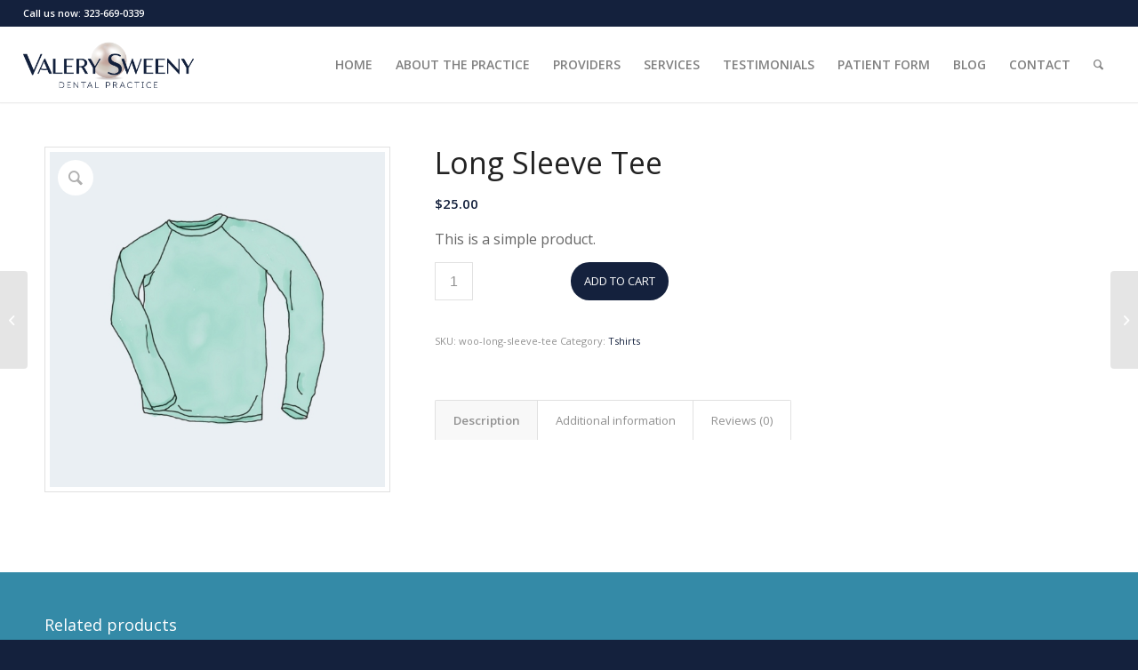

--- FILE ---
content_type: text/html; charset=UTF-8
request_url: https://valerysweenydds.com/product/long-sleeve-tee/
body_size: 46490
content:
<!DOCTYPE html>
<html lang="en-US" class="html_stretched responsive av-preloader-disabled  html_header_top html_logo_left html_main_nav_header html_menu_right html_custom html_header_sticky html_header_shrinking html_header_topbar_active html_mobile_menu_tablet html_header_searchicon html_content_align_center html_header_unstick_top_disabled html_header_stretch html_minimal_header html_minimal_header_shadow html_elegant-blog html_av-submenu-hidden html_av-submenu-display-click html_av-overlay-full html_av-submenu-clone html_entry_id_1303 av-cookies-no-cookie-consent av-default-lightbox av-no-preview html_text_menu_active av-mobile-menu-switch-default">
<head>
<meta charset="UTF-8" />


<!-- mobile setting -->
<meta name="viewport" content="width=device-width, initial-scale=1">

<!-- Scripts/CSS and wp_head hook -->
			<script type="text/javascript" data-src="https://wsmcdn.audioeye.com/aem.js"></script>
			    <style>#wpadminbar #wp-admin-bar-p404_free_top_button .ab-icon:before {
            content: "\f103";
            color: red;
            top: 2px;
        }</style>
<meta name='robots' content='index, follow, max-image-preview:large, max-snippet:-1, max-video-preview:-1' />
<style type="text/css">@font-face{font-display:swap; font-family: 'star'; src: url('https://valerysweenydds.com/wp-content/plugins/woocommerce/assets/fonts/star.eot'); src: url('https://valerysweenydds.com/wp-content/plugins/woocommerce/assets/fonts/star.eot?#iefix') format('embedded-opentype'), 	  url('https://valerysweenydds.com/wp-content/plugins/woocommerce/assets/fonts/star.woff') format('woff'), 	  url('https://valerysweenydds.com/wp-content/plugins/woocommerce/assets/fonts/star.ttf') format('truetype'), 	  url('https://valerysweenydds.com/wp-content/plugins/woocommerce/assets/fonts/star.svg#star') format('svg'); font-weight: normal; font-style: normal;  } @font-face{font-display:swap; font-family: 'WooCommerce'; src: url('https://valerysweenydds.com/wp-content/plugins/woocommerce/assets/fonts/WooCommerce.eot'); src: url('https://valerysweenydds.com/wp-content/plugins/woocommerce/assets/fonts/WooCommerce.eot?#iefix') format('embedded-opentype'), 	  url('https://valerysweenydds.com/wp-content/plugins/woocommerce/assets/fonts/WooCommerce.woff') format('woff'), 	  url('https://valerysweenydds.com/wp-content/plugins/woocommerce/assets/fonts/WooCommerce.ttf') format('truetype'), 	  url('https://valerysweenydds.com/wp-content/plugins/woocommerce/assets/fonts/WooCommerce.svg#WooCommerce') format('svg'); font-weight: normal; font-style: normal;  }</style>
	<!-- This site is optimized with the Yoast SEO plugin v23.5 - https://yoast.com/wordpress/plugins/seo/ -->
	<title>Long Sleeve Tee - Valery Sweeny DDS</title>
<link rel='preload' href='https://valerysweenydds.com/wp-content/uploads/2021/12/Valery-Sweeny-logo-small.png' as='image' imagesrcset='https://valerysweenydds.com/wp-content/uploads/2021/12/Valery-Sweeny-logo-small.png 340w, https://valerysweenydds.com/wp-content/uploads/2021/12/Valery-Sweeny-logo-small-300x132.png 300w' imagesizes='(max-width: 340px) 100vw, 340px' />
<link rel='preload' href='https://valerysweenydds.com/wp-content/uploads/2022/03/long-sleeve-tee-2-600x600.jpg' as='image' imagesrcset='https://valerysweenydds.com/wp-content/uploads/2022/03/long-sleeve-tee-2-600x600.jpg 600w, https://valerysweenydds.com/wp-content/uploads/2022/03/long-sleeve-tee-2-300x300.jpg 300w, https://valerysweenydds.com/wp-content/uploads/2022/03/long-sleeve-tee-2-80x80.jpg 80w, https://valerysweenydds.com/wp-content/uploads/2022/03/long-sleeve-tee-2-768x768.jpg 768w, https://valerysweenydds.com/wp-content/uploads/2022/03/long-sleeve-tee-2-36x36.jpg 36w, https://valerysweenydds.com/wp-content/uploads/2022/03/long-sleeve-tee-2-180x180.jpg 180w, https://valerysweenydds.com/wp-content/uploads/2022/03/long-sleeve-tee-2-705x705.jpg 705w, https://valerysweenydds.com/wp-content/uploads/2022/03/long-sleeve-tee-2-100x100.jpg 100w, https://valerysweenydds.com/wp-content/uploads/2022/03/long-sleeve-tee-2.jpg 801w' imagesizes='(max-width: 600px) 100vw, 600px' />
	<meta name="description" content="This is a simple product." />
	<link rel="canonical" href="https://valerysweenydds.com/product/long-sleeve-tee/" />
	<meta property="og:locale" content="en_US" />
	<meta property="og:type" content="article" />
	<meta property="og:title" content="Long Sleeve Tee - Valery Sweeny DDS" />
	<meta property="og:description" content="This is a simple product." />
	<meta property="og:url" content="https://valerysweenydds.com/product/long-sleeve-tee/" />
	<meta property="og:site_name" content="Valery Sweeny DDS" />
	<meta property="article:modified_time" content="2024-11-11T12:39:18+00:00" />
	<meta property="og:image" content="https://valerysweenydds.com/wp-content/uploads/2022/03/long-sleeve-tee-2.jpg" />
	<meta property="og:image:width" content="801" />
	<meta property="og:image:height" content="801" />
	<meta property="og:image:type" content="image/jpeg" />
	<meta name="twitter:card" content="summary_large_image" />
	<script type="application/ld+json" class="yoast-schema-graph">{"@context":"https://schema.org","@graph":[{"@type":"WebPage","@id":"https://valerysweenydds.com/product/long-sleeve-tee/","url":"https://valerysweenydds.com/product/long-sleeve-tee/","name":"Long Sleeve Tee - Valery Sweeny DDS","isPartOf":{"@id":"https://valerysweenydds.com/#website"},"primaryImageOfPage":{"@id":"https://valerysweenydds.com/product/long-sleeve-tee/#primaryimage"},"image":{"@id":"https://valerysweenydds.com/product/long-sleeve-tee/#primaryimage"},"thumbnailUrl":"https://valerysweenydds.com/wp-content/uploads/2022/03/long-sleeve-tee-2.jpg","datePublished":"2022-03-10T14:38:11+00:00","dateModified":"2024-11-11T12:39:18+00:00","description":"This is a simple product.","breadcrumb":{"@id":"https://valerysweenydds.com/product/long-sleeve-tee/#breadcrumb"},"inLanguage":"en-US","potentialAction":[{"@type":"ReadAction","target":["https://valerysweenydds.com/product/long-sleeve-tee/"]}]},{"@type":"ImageObject","inLanguage":"en-US","@id":"https://valerysweenydds.com/product/long-sleeve-tee/#primaryimage","url":"https://valerysweenydds.com/wp-content/uploads/2022/03/long-sleeve-tee-2.jpg","contentUrl":"https://valerysweenydds.com/wp-content/uploads/2022/03/long-sleeve-tee-2.jpg","width":801,"height":801},{"@type":"BreadcrumbList","@id":"https://valerysweenydds.com/product/long-sleeve-tee/#breadcrumb","itemListElement":[{"@type":"ListItem","position":1,"name":"Home","item":"https://valerysweenydds.com/"},{"@type":"ListItem","position":2,"name":"Shop","item":"https://valerysweenydds.com/shop/"},{"@type":"ListItem","position":3,"name":"Long Sleeve Tee"}]},{"@type":"WebSite","@id":"https://valerysweenydds.com/#website","url":"https://valerysweenydds.com/","name":"Valery Sweeny DDS","description":"General Dentist located in Silver Lake, Los Angeles, CA","publisher":{"@id":"https://valerysweenydds.com/#organization"},"potentialAction":[{"@type":"SearchAction","target":{"@type":"EntryPoint","urlTemplate":"https://valerysweenydds.com/?s={search_term_string}"},"query-input":{"@type":"PropertyValueSpecification","valueRequired":true,"valueName":"search_term_string"}}],"inLanguage":"en-US"},{"@type":"Organization","@id":"https://valerysweenydds.com/#organization","name":"Valery Sweeny, DDS - General Dentist located in Silver Lake, Los Angeles, CA","url":"https://valerysweenydds.com/","logo":{"@type":"ImageObject","inLanguage":"en-US","@id":"https://valerysweenydds.com/#/schema/logo/image/","url":"https://valerysweenydds.com/wp-content/uploads/2021/12/Valery-Sweeny-logo-small.png","contentUrl":"https://valerysweenydds.com/wp-content/uploads/2021/12/Valery-Sweeny-logo-small.png","width":340,"height":150,"caption":"Valery Sweeny, DDS - General Dentist located in Silver Lake, Los Angeles, CA"},"image":{"@id":"https://valerysweenydds.com/#/schema/logo/image/"}}]}</script>
	<!-- / Yoast SEO plugin. -->



<link rel='dns-prefetch' href='//www.googletagmanager.com' />
<link rel="alternate" type="application/rss+xml" title="Valery Sweeny DDS &raquo; Feed" href="https://valerysweenydds.com/feed/" />
<link rel="alternate" type="application/rss+xml" title="Valery Sweeny DDS &raquo; Comments Feed" href="https://valerysweenydds.com/comments/feed/" />
<link rel="alternate" type="application/rss+xml" title="Valery Sweeny DDS &raquo; Long Sleeve Tee Comments Feed" href="https://valerysweenydds.com/product/long-sleeve-tee/feed/" />

<!-- google webfont font replacement -->

			<script type='text/javascript' data-src="data:text/javascript,%28function%28%29%20%7B%0A%09%09%09%09%09%0A%09%09%09%09%09%2F%2A%09check%20if%20webfonts%20are%20disabled%20by%20user%20setting%20via%20cookie%20-%20or%20user%20must%20opt%20in.%09%2A%2F%0A%09%09%09%09%09var%20html%20%3D%20document.getElementsByTagName%28%27html%27%29%5B0%5D%3B%0A%09%09%09%09%09var%20cookie_check%20%3D%20html.className.indexOf%28%27av-cookies-needs-opt-in%27%29%20%3E%3D%200%20%7C%7C%20html.className.indexOf%28%27av-cookies-can-opt-out%27%29%20%3E%3D%200%3B%0A%09%09%09%09%09var%20allow_continue%20%3D%20true%3B%0A%09%09%09%09%09var%20silent_accept_cookie%20%3D%20html.className.indexOf%28%27av-cookies-user-silent-accept%27%29%20%3E%3D%200%3B%0A%0A%09%09%09%09%09if%28%20cookie_check%20%26%26%20%21%20silent_accept_cookie%20%29%0A%09%09%09%09%09%7B%0A%09%09%09%09%09%09if%28%20%21%20document.cookie.match%28%2FaviaCookieConsent%2F%29%20%7C%7C%20html.className.indexOf%28%27av-cookies-session-refused%27%29%20%3E%3D%200%20%29%0A%09%09%09%09%09%09%7B%0A%09%09%09%09%09%09%09allow_continue%20%3D%20false%3B%0A%09%09%09%09%09%09%7D%0A%09%09%09%09%09%09else%0A%09%09%09%09%09%09%7B%0A%09%09%09%09%09%09%09if%28%20%21%20document.cookie.match%28%2FaviaPrivacyRefuseCookiesHideBar%2F%29%20%29%0A%09%09%09%09%09%09%09%7B%0A%09%09%09%09%09%09%09%09allow_continue%20%3D%20false%3B%0A%09%09%09%09%09%09%09%7D%0A%09%09%09%09%09%09%09else%20if%28%20%21%20document.cookie.match%28%2FaviaPrivacyEssentialCookiesEnabled%2F%29%20%29%0A%09%09%09%09%09%09%09%7B%0A%09%09%09%09%09%09%09%09allow_continue%20%3D%20false%3B%0A%09%09%09%09%09%09%09%7D%0A%09%09%09%09%09%09%09else%20if%28%20document.cookie.match%28%2FaviaPrivacyGoogleWebfontsDisabled%2F%29%20%29%0A%09%09%09%09%09%09%09%7B%0A%09%09%09%09%09%09%09%09allow_continue%20%3D%20false%3B%0A%09%09%09%09%09%09%09%7D%0A%09%09%09%09%09%09%7D%0A%09%09%09%09%09%7D%0A%09%09%09%09%09%0A%09%09%09%09%09if%28%20allow_continue%20%29%0A%09%09%09%09%09%7B%0A%09%09%09%09%09%09var%20f%20%3D%20document.createElement%28%27link%27%29%3B%0A%09%09%09%09%09%0A%09%09%09%09%09%09f.type%20%09%3D%20%27text%2Fcss%27%3B%0A%09%09%09%09%09%09f.rel%20%09%3D%20%27stylesheet%27%3B%0A%09%09%09%09%09%09f.href%20%09%3D%20%27%2F%2Ffonts.googleapis.com%2Fcss%3Ffamily%3DOpen%2BSans%3A400%2C600%257CFinger%2BPaint%27%3B%0A%09%09%09%09%09%09f.id%20%09%3D%20%27avia-google-webfont%27%3B%0A%0A%09%09%09%09%09%09document.getElementsByTagName%28%27head%27%29%5B0%5D.appendChild%28f%29%3B%0A%09%09%09%09%09%7D%0A%09%09%09%09%7D%29%28%29%3B"></script>
			<style class='flying-press-used-css' original-href='https://valerysweenydds.com/wp-content/cache/flying-press/79619a011864.woocommerce-mod.css'>.clear{clear:both}div.product{position:relative;margin-bottom:0}div.product .product_title{clear:none}div.product p.price{color:#7E9A47;font-size:1.3em}div.product p.price del{font-size:14px;color:#8B2121}div.product div.images{float:left;width:47%}div.product div.images img{padding:6px;display:block;width:100%;height:auto}div.product div.summary{float:right;width:48%}div.product .woocommerce-tabs{clear:both;padding:1em 0 0 0;margin:0 0 1em 0}div.product .woocommerce-tabs ul.tabs{border-top-left-radius:2px;border-top-right-radius:2px;overflow:hidden;zoom:1;margin:0;padding:4px 4px 0;list-style:none outside}div.product .woocommerce-tabs ul.tabs li{float:left;margin:0;font-size:.92em;margin-right:-1px}div.product .woocommerce-tabs ul.tabs{position:relative;top:1px;z-index:10}div.product .woocommerce-tabs .panel{padding:15px 15px 0;border-bottom-left-radius:3px;border-bottom-right-radius:3px}p.cart{float:right}form.cart{margin-bottom:24px;overflow:hidden;zoom:1}form.cart div.quantity{float:left;margin:0 4px 0 0}form.cart table{font-size:12px}form.cart table td{padding:4px 4px 4px 0}form.cart table div.quantity{float:none;margin:0;width:72px}form.cart .button{vertical-align:middle;float:left;margin:2px 0}.products ul,ul.products{margin:0 0 14px;padding:0;list-style:none}.related,.upsells.products{overflow:hidden;zoom:1}.related ul.products,.upsells.products ul.products,.related ul,.upsells.products ul{float:none}.related ul.products li,.upsells.products ul.products li,.related ul li,.upsells.products ul li{width:48%}.related ul.products li img,.upsells.products ul.products li img,.related ul li img,.upsells.products ul li img{width:100%;height:auto}ul.products{clear:both;margin-left:0;padding-left:0}ul.products li{float:left;margin:0 3.8% 20px 0;padding:0;position:relative;width:22.05%;margin-left:0}div .products li a,div .product a{text-decoration:none}ul.products li a img{width:100%;height:auto;display:block;margin:0 0 8px}ul.products li strong{display:block}ul.products li .price{color:#7E9A47;display:block;font-weight:400}ul.products li .price del{font-size:10px;line-height:10px;margin:-2px 0 0 0;display:block}ul.products li.first{clear:both}ul.products li.last{margin-right:0}a.button:hover,button.button:hover,input.button:hover,#review_form #submit:hover{text-decoration:none}.cart .button,.cart input.button{float:none;border-bottom-style:solid;border-bottom-width:1px}.woocommerce-page .button{min-width:110px;padding:15px;line-height:1em;margin:4px 2px 0 0;float:left;font-size:12px;width:auto;vertical-align:middle;text-align:center;text-decoration:none;border:none;cursor:pointer;font-family:inherit;border-radius:2px}#reviews h2 small{float:right;font-size:15px;line-height:21px;margin:10px 0 0 0}#reviews h2 small a{text-decoration:none}#reviews #respond{margin:0;border:0;padding:0}#reviews #comment{height:75px}#reviews #comments h2{clear:none}#review_form #respond{overflow:hidden;zoom:1;margin:0;padding:10px 20px 20px}#review_form #respond p{margin:0 0 10px}table.shop_attributes th{width:150px;font-weight:700;padding:8px;margin:0;line-height:1.5em}table.shop_attributes td{font-style:italic;padding:0;margin:0;line-height:1.5em}table.shop_attributes td p{margin:0;padding:8px}table.cart img{width:32px;height:auto}.cart th,.cart td{vertical-align:middle}td.quantity{min-width:80px}.quantity input{margin-left:0;margin-right:0}.quantity input.qty{width:20px;display:inline;padding:1px 5px 2px;line-height:1em;vertical-align:middle;margin:0}.cart input{width:100px;margin:0;vertical-align:middle;line-height:1em}#top .cart-collaterals .cart_totals table select,#top.woocommerce-page select{width:95%;min-width:0;margin:0}#top #payment{border-radius:5px;border-style:solid;border-width:1px}#top #payment label{display:inline}#top #payment #place_order{float:none;margin:0 auto}#top #shiptobilling{float:right;line-height:1.62em;margin:0 0 0 0;padding:0}#top #shiptobilling label{font-size:.6875em}td select{margin:0;min-width:100px}#top button:disabled{opacity:.4;cursor:not-allowed}.animator3,.thumbnail_container{-webkit-transition:all linear 0.3s;-moz-transition:all linear 0.3s;transition:all linear 0.3s}#top .screen-reader-text{display:none}.products .product h2,.products .product h3,.products .product h4,.products .product h5,.products .product h6,h2.woocommerce-loop-product__title{padding-top:5px;font-size:1em;line-height:1.3em;font-weight:400;margin:0}#top .price,#top .price span,#top del,#top ins{display:inline;text-decoration:none;font-size:15px;line-height:24px;font-weight:600}#top .price,div .stock{color:#7E9A47}.single-product-main-image .images>a{border-radius:2px}.single-product-main-image img{display:block}.template-shop .single-product-main-image .images a{border-style:solid;border-width:1px}.cart-loading{border-radius:100px;position:absolute;height:60px;width:60px;left:50%;top:48%;margin:-30px 0 0 -30px;background:-webkit-image-set(url(https://valerysweenydds.com/wp-content/themes/enfold/config-woocommerce/images/loading-light.gif) 1x) no-repeat center center #fff;display:none;opacity:.9;-webkit-backface-visibility:hidden;-webkit-transition:all 0.3s ease;-moz-transition:all 0.3s ease-in-out;transition:all 0.3s ease-in-out;-webkit-transform:scale(.3);-ms-transform:scale(.3);transform:scale(.3)}.products .product.first{clear:both}#top .products .product.last,#top #main .products .product.last{margin-right:0}div .products .product{float:left;margin:0 1% 1% 0;padding:0;position:relative;width:24.25%;margin-left:0}div .products .product a,div .products .product a img{display:block;overflow:hidden;border-radius:1px}div .products .product a:hover{text-decoration:none}#top .inner_product_header{padding:10px 15px 15px;clear:both;position:relative;border-top-style:solid;border-top-width:1px;min-height:91px}.inner_product_header .avia-arrow{border-bottom:none;border-right:none;z-index:1000;top:-5px;margin-left:-6px}.thumbnail_container{display:block;position:relative;overflow:hidden}#top .thumbnail_container img{margin:0;display:block;width:100%;height:auto;border-bottom-right-radius:0;border-bottom-left-radius:0}.avia_cart_buttons{width:100%;z-index:9;padding:0;position:relative;-webkit-perspective:1000px;-webkit-backface-visibility:hidden}#top .avia_cart_buttons .button{min-width:50px;float:left;width:49%;text-align:center;border-radius:0;padding:11px 2px;font-size:11px;font-weight:600;line-height:15px;margin:0}#top .avia_cart_buttons .button:last-child{float:right}#top #wrap_all .single_button .button,#top #wrap_all .shop_columns_5 .avia_cart_buttons .button{margin:0 auto;float:none;min-width:75px;width:100%}.avia_cart_buttons{opacity:.2;border-top-width:1px;border-top-style:solid;padding:10px;overflow:hidden;-webkit-transition:all 0.3s ease;-moz-transition:all 0.3s ease-in-out;transition:all 0.3s ease-in-out}.inner_product:hover .avia_cart_buttons{opacity:1}.inner_product{border-style:solid;border-width:1px;border-radius:2px;overflow:hidden}.alternate_color .inner_product{border-radius:3px}#top .avia_cart_buttons .button{background:transparent;padding:3px 3px}#top .avia_cart_buttons .button>span{font-size:14px;position:relative;top:1px;font-weight:400}.button-mini-delimiter{position:absolute;border-left-style:solid;border-left-width:1px;left:50%;height:14px;top:50%;margin-left:-4px;margin-top:-6px}.single-product .template-shop{padding-top:50px}.template-shop .images a{display:block;position:relative;padding:5px}#top .template-shop .images a img{display:block;position:relative;border:0;padding:0}.template-shop div.product div.images{width:100%;float:none;margin:0}.template-shop div.product div.summary{width:100%;float:none;padding-bottom:10px}.summary .cart{float:none;clear:both;position:relative;z-index:2}.template-shop .product_meta{clear:both;font-size:11px;position:relative;top:8px}#top .product div.images img{display:block;width:100%;height:auto}#top .variations_form,#top div.product .woocommerce-tabs .panel{border-style:solid;border-width:1px}#top div.product .woocommerce-tabs{clear:both;padding:50px 0 0 0;margin:0 0 30px 0}#top .woocommerce-tabs h2{font-size:16px}#top .woocommerce-tabs .tabs li a{cursor:pointer;margin:0 -1px 0 0;display:block;float:left;z-index:2;position:relative;padding:12px 16px;top:0;font-size:.9em;-webkit-touch-callout:none;-webkit-user-select:none;-khtml-user-select:none;-moz-user-select:none;-ms-user-select:none;user-select:none;border-style:solid;border-width:1px}#top .woocommerce-tabs .tabs li:first-child a{border-top-left-radius:2px}#top .woocommerce-tabs .tabs li:last-child a{border-top-right-radius:2px}#top div div.product .woocommerce-tabs ul.tabs li a{white-space:nowrap;border-style:solid;border-width:1px;border-bottom:none;padding:9px 20px 10px 20px;position:relative}#top div.product .woocommerce-tabs ul.tabs{border-bottom:none;overflow:visible;width:100%;float:left;zoom:1;margin:0;padding:0;list-style:none outside}#top div.product .woocommerce-tabs ul.tabs a{float:left;padding:10px 20px 10px 20px;background:transparent;text-decoration:none}#top div div.product .woocommerce-tabs .panel{padding:15px;border-bottom-left-radius:3px;border-bottom-right-radius:3px;overflow:hidden}.related.products,.upsells.products{zoom:1;clear:both;overflow:visible}#top .related.products .content,#top .upsells.products .content{width:100%;float:none;clear:both;padding:0;margin:0}#top .product_column_4 .products .product{margin:0 1% 1% 0;width:24.25%}#top .related.products h2,#top .upsells.products h2{font-size:18px}#top.single-product h2.woocommerce-loop-product__title{font-size:1em;text-transform:none}.single .product_column{margin:30px 0;clear:both;float:left;width:100%}div table.shop_attributes td p{margin:0;padding:0}div table.shop_attributes td{font-style:italic;padding:8px;border:none;margin:0;line-height:1.5em}div table.shop_attributes{border:none}div table.shop_attributes th{width:100px;font-weight:700;padding:8px;border:none;margin:0;line-height:1.5em}form.cart{margin-bottom:44px;overflow:hidden;zoom:1}div form.cart table{font-size:12px;width:100%;text-align:center;margin:10px 0}#top div form.cart table .price{display:table-cell}table div.quantity{float:none;margin:0 auto;width:130px}div form.cart div.quantity{float:left;margin:0 3% 5px 0;min-width:130px}.summary .cart{margin-bottom:0}#top div #shiptobilling label{font-size:11px}#top div .quantity input.qty{height:43px;width:43px;display:inline;padding:0 5px 0;line-height:41px;vertical-align:middle;margin:0;text-align:center}.avia-bullet{display:block;position:absolute;height:0;width:0;top:51%;margin-top:-3px;left:-3px;border-top:3px solid transparent!important;border-bottom:3px solid transparent!important;border-left:3px solid green}.clear{clear:both}.quantity input{border-width:1px;border-style:1px}#top #review_form p.stars,#top #commentform p{padding:0;margin:0 0 10px 0}#top #commentform p{padding:2px}#top #reviews h2{font:10px/17px "HelveticaNeue","Helvetica Neue",Helvetica,Arial,sans-serif;font-weight:700;text-transform:uppercase;letter-spacing:1.5px}#top #reviews h2 span{display:inline}#top #commentform .comment-form-rating label,#top.logged-in div #commentform .comment-form-comment label{position:relative;left:auto;display:block;font-size:11px;top:auto}div #reviews #comment{height:125px}div #review_form #respond{overflow:hidden;zoom:1;border:none;margin:0;padding:0}#top div #commentform .comment-form-comment label{display:none}#top .thumbnail_container .button.single_button{margin-top:-15px}#top .template-shop .clear{clear:none;width:0}#top #main .single-product-main-image .sidebar,#top #main .single-product-main-image .inner_sidebar{border:none;margin:0;padding:20px 0 0 0;width:100%;min-height:0}.quantity input[type=number]::-webkit-inner-spin-button,.quantity input[type=number]::-webkit-outer-spin-button{-webkit-appearance:none;margin:0}@media only screen and (max-width:767px){#top.woocommerce-page .woocommerce-ordering select{width:auto}}#top .entry-content .woocommerce .single-product{overflow:hidden}#top .entry-content .woocommerce .single-product .single-product-summary{float:none;overflow:hidden;margin-left:10px;width:auto}#top .entry-content .woocommerce .single-product .single-product-main-image{overflow:visible}#top .entry-content .woocommerce .single-product div.images{width:100%}#top .entry-content .woocommerce .single-product div.images img{padding:0}#top .entry-content .woocommerce .single-product div.product .woocommerce-tabs{margin:0}.single-product-main-image{width:33%;float:left;margin-right:50px;overflow:hidden;padding-bottom:50px}.single-product-summary{overflow:hidden}.woocommerce-tabs #tab-description ul,#top .woocommerce-tabs .commentlist .description ul{list-style-type:disc;list-style-position:inside}#top form.cart .button{margin-top:0;margin-bottom:0;display:inline-block}.single-product div.product .woocommerce-product-gallery{margin-bottom:2.617924em;margin-top:0}.single-product div.product .woocommerce-product-gallery{position:relative}.single-product .single-product-main-image .avia-wc-30-product-gallery-lightbox{position:absolute;top:15px;left:15px;display:block;height:40px;line-height:40px;text-align:center;background:#fff;width:40px;font-size:20px;border-radius:333px;z-index:99;text-align:center;overflow:hidden;border:0;color:#b0b0b0}.single-product .single-product-main-image .avia-wc-30-product-gallery-lightbox:hover{opacity:.6;cursor:pointer}.single-product div.product .woocommerce-product-gallery img{margin:0}.single-product div.product .woocommerce-product-gallery img{border-style:solid;border-width:1px}#top .template-page .product_meta{margin-bottom:7px}#top .template-page .product_meta>span{margin-right:5px;font-size:11px}#top .entry-content>div[class*="wc-block-"]{position:relative;width:100%;float:left}@media only screen and (min-width:768px) and (max-width:989px){.responsive #top #wrap_all #main .summary .products .thumbnail_container .button{text-indent:20px}}@media only screen and (max-width:767px){.responsive .single-product-main-image{width:100%;margin:0 30px 0 0}.responsive #top .related.products .product,.responsive #top .upsells.products .product{margin:0 4% 0 0;width:48%}.responsive #top .related.products .product:nth-child(even),.responsive #top .upsells.products .product:nth-child(even){margin:0}.responsive #top #main .products .product{margin:0 1% 1% 0;width:49%}.responsive #top .products .product:nth-child(odd){clear:both}.responsive #top .products .product:nth-child(even){clear:none}.responsive .single-product-main-image .sidebar{display:none}.responsive .single-product-main-image{padding-bottom:20px}.responsive .single-product-summary{clear:both}}@media only screen and (max-width:479px){.responsive #top #main .products .product{margin:0 0 20px 0;width:100%}.responsive #top #review_form #respond .comment-form-rating,.responsive div #shiptobilling{position:relative;right:0;top:0;float:none}.responsive #commentform label{position:relative;left:0;font-size:11px;top:0;font-weight:700}}</style>
<link rel='stylesheet' id='avia-woocommerce-css-css' type='text/css' media='all'  data-href="https://valerysweenydds.com/wp-content/cache/flying-press/79619a011864.woocommerce-mod.css"/>
<style class='flying-press-used-css' original-href='https://valerysweenydds.com/wp-content/cache/flying-press/c9de4be4619d.grid.css'>html{min-width:910px}html.responsive{min-width:0}.container{position:relative;width:100%;margin:0 auto;padding:0 50px;clear:both}.inner-container{position:relative;height:100%;width:100%}.container_wrap{clear:both;position:relative;border-top-style:solid;border-top-width:1px}.unit,.units{float:left;display:inline;margin-left:50px;position:relative;z-index:1;min-height:1px}#wrap_all{width:100%;position:static;z-index:2;overflow:hidden}body .unit.alpha,body .units.alpha,body div .first{margin-left:0;clear:left}body .unit.alpha,body .units.alpha{width:100%}.container{max-width:1010px}@media only screen and (min-width:768px) and (max-width:989px){.responsive #top{overflow-x:hidden}.responsive .container{max-width:782px}}@media only screen and (max-width:989px){.responsive #top #wrap_all .flex_column.av-break-at-tablet,.responsive #top #wrap_all .av-break-at-tablet .flex_cell{margin:0;margin-bottom:20px;width:100%;display:block}}@media only screen and (max-width:767px){.responsive .boxed #wrap_all{overflow:hidden}.responsive #top{overflow-x:hidden}.responsive #top #wrap_all .container{width:85%;max-width:85%;margin:0 auto;padding-left:0;padding-right:0;float:none}.responsive .units,.responsive .unit{margin:0}}.container:after{content:"\0020";display:block;height:0;clear:both;visibility:hidden}.clear{clear:both;display:block;overflow:hidden;visibility:hidden;width:0;height:0}body div .first,body div .no_margin{margin-left:0}@media only screen and (min-width:768px) and (max-width:989px){.responsive .av_one_fourth.first.el_before_av_one_fourth.flex_column_div,.responsive .av_one_fourth.first+.av_one_fourth.flex_column_div,.responsive .av_one_fourth.first+.av_one_fourth+.av_one_fourth.flex_column_div,.responsive .av_one_fourth.first+.av_one_fourth+.av_one_fourth+.av_one_fourth.flex_column_div,.responsive .av_one_half.first+.av_one_fourth.el_before_av_one_fourth.flex_column_div,.responsive .av_one_half.first+.av_one_fourth.el_before_av_one_fourth+.av_one_fourth.flex_column_div,.responsive .avia-content-slider-inner .av_one_fourth.flex_column_div{margin-left:4%;width:48%}}</style>
<link rel='stylesheet' id='avia-grid-css' type='text/css' media='all'  data-href="https://valerysweenydds.com/wp-content/cache/flying-press/c9de4be4619d.grid.css"/>
<style class='flying-press-used-css' original-href='https://valerysweenydds.com/wp-content/cache/flying-press/53e47b8a068e.base.css'>html,body,div,span,applet,object,iframe,h1,h2,h3,h4,h5,h6,p,blockquote,pre,a,abbr,acronym,address,big,cite,code,del,dfn,em,img,ins,kbd,q,s,samp,small,strike,strong,sub,sup,tt,var,b,u,i,center,dl,dt,dd,ol,ul,li,fieldset,form,label,legend,table,caption,tbody,tfoot,thead,tr,th,td,article,aside,canvas,details,embed,figure,figcaption,footer,header,hgroup,menu,nav,output,ruby,section,summary,time,mark,audio,video{margin:0;padding:0;border:0;font-size:100%;font:inherit;vertical-align:baseline}article,aside,details,figcaption,figure,footer,header,hgroup,menu,nav,section{display:block}body{line-height:1em}ol,ul{list-style:none}table{border-collapse:collapse;border-spacing:0}*{-moz-box-sizing:border-box;-webkit-box-sizing:border-box;box-sizing:border-box}html.responsive,.responsive body{overflow-x:hidden}body{font:13px/1.65em "HelveticaNeue","Helvetica Neue",Helvetica,Arial,sans-serif;color:#444;-webkit-text-size-adjust:100%}h1,h2,h3,h4,h5,h6{font-weight:600}#top h1 a,#top h2 a,#top h3 a,#top h4 a,#top h5 a,#top h6 a{font-weight:inherit;text-decoration:none;color:inherit}#top h1 strong,#top h2 strong,#top h3 strong,#top h4 strong,#top h5 strong,#top h6 strong{color:inherit}h1{font-size:34px;line-height:1.1em;margin-bottom:14px}h2{font-size:28px;line-height:1.1em;margin-bottom:10px}p+h1,p+h2,p+h3,p+h4,p+h5,p+h6{margin-top:1.5em}p{margin:.85em 0}p img{margin:0}strong,b{font-weight:700}small{font-size:80%}a{text-decoration:none;outline:0;max-width:100%;max-width:none\9}a:hover,a:focus,a:visited{outline:0;text-decoration:underline}p a,p a:visited{line-height:inherit}#top .avia_hidden_link_text{display:none}ul,ol{margin-bottom:20px}ul{list-style:none outside;margin-left:7px}ul ul,ul ol,ol ol,ol ul{margin:4px 0 5px 30px}ul ul li,ul ol li,ol ol li,ol ul li{margin-bottom:6px}img,a img{border:none;padding:0;margin:0;display:inline-block;max-width:100%;height:auto}input[type="submit"],#submit,.button{padding:9px 22px;cursor:pointer;border:none;-webkit-appearance:none;border-radius:0}[data-av_icon]:before{-webkit-font-smoothing:antialiased;-moz-osx-font-smoothing:grayscale;font-weight:400;content:attr(data-av_icon);speak:never}#top form{margin-bottom:20px}#top .input-text,#top input[type="text"],#top input[type="input"],#top input[type="password"],#top input[type="email"],#top input[type="number"],#top input[type="url"],#top input[type="tel"],#top input[type="search"],#top textarea,#top select{-webkit-appearance:none;border:1px solid #e1e1e1;padding:8px 6px;outline:none;font:1em "HelveticaNeue","Helvetica Neue",Helvetica,Arial,sans-serif;color:#777;margin:0;width:100%;display:block;margin-bottom:20px;background:#fff;border-radius:0}#top input[type="text"]:focus,#top input[type="password"]:focus,#top input[type="email"]:focus,#top input[type="number"]:focus,#top input[type="url"]:focus,#top input[type="tel"]:focus,#top input[type="search"]:focus,#top textarea:focus{box-shadow:0 0 2px 0 rgba(0,0,0,.2);color:#555}#top textarea{min-height:60px;line-height:1.5em}#top label{font-weight:700;font-size:.92em}#top select{width:100%}#top input[type="checkbox"]{display:inline}#top label span,#top legend span{font-weight:400;font-size:13px;color:#444}#top textarea{width:100%}table{width:100%;padding:0;margin:0 0 20px 0;font-size:13px}table caption{padding:0 0 5px 0;width:auto;font-style:italic;text-align:right;font-size:12px}th{font-weight:700;letter-spacing:1.5px;text-transform:uppercase;text-align:left;padding:9px 12px;border-style:solid;border-width:1px;border-left:none;border-top:none}td{font-size:13px;padding:9px 12px;border-style:solid;border-width:1px;border-left:none;border-top:none}tr th:first-child,tr td:first-child{border-left-style:solid;border-left-width:1px}tr:first-child th,tr:first-child td{border-top-style:solid;border-top-width:1px}iframe,object,embed{max-width:100%}@media only screen and (min-width:990px){.responsive.av-no-preview #top #wrap_all .av-desktop-hide,.responsive.av-no-preview #top #wrap_all .av-desktop-font-size-hidden,.responsive.av-no-preview #top #wrap_all .av-desktop-font-size-title-hidden{display:none}}@media only screen and (min-width:768px) and (max-width:989px){.responsive.av-no-preview #top #wrap_all .av-medium-hide,.responsive.av-no-preview #top #wrap_all .av-medium-font-size-hidden,.responsive.av-no-preview #top #wrap_all .av-medium-font-size-title-hidden{display:none}}@media only screen and (min-width:480px) and (max-width:767px){.responsive.av-no-preview #top #wrap_all .av-small-hide,.responsive.av-no-preview #top #wrap_all .av-small-font-size-hidden,.responsive.av-no-preview #top #wrap_all .av-small-font-size-title-hidden{display:none}}@media only screen and (max-width:479px){.responsive.av-no-preview #top #wrap_all .av-mini-hide,.responsive.av-no-preview #top #wrap_all .av-mini-font-size-hidden,.responsive.av-no-preview #top #wrap_all .av-mini-font-size-title-hidden{display:none}}@media print{.page-break{display:block;page-break-before:always}p,a,strong{color:#000!important}a{text-decoration:underline}.entry-content a:after{content:" [" attr(href) "] "}.container{width:100%}#top{overflow-x:hidden}.container{width:100%;margin:0 auto}.units,.unit{margin:0}.container .one.unit,.container .one.units,.container .two.units,.container .three.units,.container .four.units,.container .five.units,.container .six.units,.container .seven.units,.container .eight.units,.container .nine.units,.container .ten.units,.container .eleven.units,.container .twelve.units,#top .flex_column{margin:0;margin-bottom:20px;width:100%}.fixed_header #header,.html_header_top.html_header_sticky #header{position:relative;top:0}#header_main{border-bottom:0}nav,#footer,#scroll-top-link,#av-cookie-consent-badge,.image-overlay,#top #main .sidebar,#commentform,.comment_container .miniheading,.comment_container .minitext,#top .avia-post-nav{display:none}.content{border:0}}</style>
<link rel='stylesheet' id='avia-base-css' type='text/css' media='all'  data-href="https://valerysweenydds.com/wp-content/cache/flying-press/53e47b8a068e.base.css"/>
<style class='flying-press-used-css' original-href='https://valerysweenydds.com/wp-content/cache/flying-press/33a0d807fb04.layout.css'>#header{position:relative;z-index:501;width:100%;background:transparent}#header_main .container,.main_menu ul:first-child>li a{height:88px;line-height:88px}.html_header_top.html_header_sticky #main{padding-top:88px}.html_header_top.html_header_sticky #header{position:fixed}.html_header_top #top .av_header_stretch .container{width:96%;padding:0;max-width:100%}#header #header_main_alternate .container{max-height:none;height:auto}.html_header_top.html_header_topbar_active.html_header_sticky #top #main{padding-top:119px}.av_phone_active_left .phone-info{float:left}.phone-info{float:left;font-weight:700;line-height:20px;font-size:11px;padding:5px 0}.phone-info div{display:inline-block;line-height:1em}#header_meta{border-top:none;z-index:10;min-height:30px;border-bottom-style:solid;border-bottom-width:1px;margin-bottom:-1px}#header_meta .container{min-height:30px}#header_main{border-bottom-width:1px;border-bottom-style:solid;z-index:1}.header_bg{position:absolute;top:0;left:0;width:100%;height:100%;opacity:.95;filter:alpha(opacity=95);z-index:0;-webkit-transition:all 0.4s ease-in-out;transition:all 0.4s ease-in-out;-webkit-perspective:1000px;-webkit-backface-visibility:hidden}.av_minimal_header .header_bg{opacity:1;filter:alpha(opacity=100)}.av_minimal_header #header_main,.av_minimal_header #header_meta{border:none}.av_minimal_header .avia-menu-fx{display:none}#top #header.av_minimal_header .main_menu ul:first-child>li>ul,#top #header.av_minimal_header .main_menu .avia_mega_div>.sub-menu{border-top:none}.av_minimal_header #header_main .container,.av_minimal_header .main_menu ul:first-child>li a{height:90px;line-height:90px}#top .av_minimal_header #s{border:none;padding:12px 47px 12px 5px}.av_minimal_header_shadow{box-shadow:0 0 2px 1px rgba(0,0,0,.1)}.av-hamburger{padding:0 0 0 0;display:inline-block;cursor:pointer;font:inherit;color:inherit;text-transform:none;background-color:transparent;border:0;margin:0;overflow:visible}.av-hamburger-box{width:35px;height:24px;display:inline-block;position:relative}.av-hamburger-inner{display:block;top:50%;margin-top:-2px}.av-hamburger-inner,.av-hamburger-inner::before,.av-hamburger-inner::after{width:40px;height:3px;background-color:#000;border-radius:3px;position:absolute;transition:transform 0.15s ease}.av-hamburger-inner::before,.av-hamburger-inner::after{content:"";display:block}.av-hamburger-inner::before{top:-10px}.av-hamburger-inner::after{bottom:-10px}.av-hamburger--spin .av-hamburger-inner{transition-duration:0.3s;transition-timing-function:cubic-bezier(.55,.055,.675,.19)}.av-hamburger--spin .av-hamburger-inner::before{transition:top 0.1s 0.34s ease-in,opacity 0.1s ease-in,background-color 0.15s ease}.av-hamburger--spin .av-hamburger-inner::after{transition:bottom 0.1s 0.34s ease-in,transform 0.3s cubic-bezier(.55,.055,.675,.19),background-color 0.15s ease}.av-burger-menu-main{display:none;-webkit-transition:padding 0.3s ease-out;transition:padding 0.3s ease-out}.av-burger-menu-main{cursor:pointer}.av-burger-menu-main a{padding-left:10px}.av-hamburger strong{display:none}.av-hamburger-box{height:8px}.av-hamburger-inner,.av-hamburger-inner::before,.av-hamburger-inner::after{width:100%}#top #av-burger-menu-ul{display:table-cell;height:100%;width:100%;vertical-align:middle;padding:125px 0}.html_av-overlay-full #top #wrap_all #av-burger-menu-ul li{line-height:1.6em}.html_av-overlay-full #top #wrap_all #av-burger-menu-ul li li{font-size:.6em;line-height:1.4em}.html_av-overlay-full #top #wrap_all #av-burger-menu-ul li li li{font-size:.8em}.html_av-overlay-full #top #wrap_all #av-burger-menu-ul li a{color:#fff;height:auto;line-height:inherit;font-size:inherit}#top #wrap_all #av-burger-menu-ul>li{opacity:0;position:relative;top:18px;-webkit-transition:opacity 0.3s ease-out,top 0.3s ease-out,left 0.3s ease-out;transition:opacity 0.3s ease-out,top 0.3s ease-out,left 0.3s ease-out;-webkit-transform:translate3d(0,0,0)}div .logo{float:left;position:absolute;left:0;z-index:1}.logo,.logo a{overflow:hidden;position:relative;display:block;height:100%}.logo img,.logo svg{padding:0;display:block;width:auto;height:auto;max-height:100%;image-rendering:auto;position:relative;z-index:2;height:100%\9;height:auto\9;-webkit-transition:opacity 0.4s ease-in-out;transition:opacity 0.4s ease-in-out}.main_menu{clear:none;position:absolute;z-index:100;line-height:30px;height:100%;margin:0;right:0}.av-main-nav-wrap{float:left;position:relative;z-index:3}.av-main-nav-wrap ul{margin:0;padding:0}.av-main-nav{z-index:110;position:relative}.av-main-nav ul{display:none;margin-left:0;left:0;position:absolute;top:100%;width:208px;z-index:2;padding:0;box-shadow:0 8px 15px rgba(0,0,0,.1);margin-top:-1px}.av-main-nav ul li{margin:0;padding:0;width:100%}.av-main-nav ul li a{border-right-style:solid;border-right-width:1px;border-left-style:solid;border-left-width:1px}.av-main-nav ul li:last-child>a{border-bottom-style:solid;border-bottom-width:1px}.av-main-nav li{float:left;position:relative;z-index:20}.av-main-nav li:hover{z-index:100}.av-main-nav>li>ul{border-top-width:2px;border-top-style:solid}.av-main-nav>li{line-height:30px}.av-main-nav li a{max-width:none}.av-main-nav>li>a{display:block;text-decoration:none;padding:0 13px;font-weight:400;font-size:12px;font-weight:600;font-size:13px;-webkit-transition:background-color 0.4s ease-in-out,color 0.4s ease-in-out,border-color 0.4s ease-in-out;transition:background-color 0.4s ease-in-out,color 0.4s ease-in-out,border-color 0.4s ease-in-out}.av-main-nav>li>a,div #menu-item-shop.cart_dropdown{-webkit-transition:none;transition:none;-webkit-transition:background-color 0.4s ease-in-out,color 0.4s ease-in-out,border-color 0.4s ease-in-out;transition:background-color 0.4s ease-in-out,color 0.4s ease-in-out,border-color 0.4s ease-in-out}#top .av-main-nav ul a{width:100%;height:auto;float:left;text-align:left;line-height:23px;padding:8px 15px;font-size:12px;min-height:23px;max-width:none;text-decoration:none;font-family:inherit}#top .av-main-nav ul ul{left:-207px;top:0;margin:0;border-top-style:solid;border-top-width:1px;padding-top:0}.av-main-nav li:hover ul ul{display:none}#top .av-main-nav li:hover>ul{display:block}.avia-menu-fx{position:absolute;bottom:-1px;height:2px;z-index:10;width:100%;left:0;opacity:0;visibility:hidden}.av-main-nav li:hover .avia-menu-fx,.current-menu-item>a>.avia-menu-fx,.av-main-nav li:hover .current_page_item>a>.avia-menu-fx{opacity:1;visibility:visible}.avia-menu-fx .avia-arrow-wrap{height:10px;width:10px;position:absolute;top:-10px;left:50%;margin-left:-5px;overflow:hidden;display:none;visibility:hidden}.avia-menu-fx .avia-arrow-wrap .avia-arrow{top:10px}.html_main_nav_header.html_logo_left #top .main_menu .menu>li:last-child>a,.html_bottom_nav_header #top #menu-item-search>a{padding-right:0}.main_menu .avia-bullet{display:none}.avia-bullet{display:block;position:absolute;height:0;width:0;top:51%;margin-top:-3px;left:-3px;border-top:3px solid transparent!important;border-bottom:3px solid transparent!important;border-left:3px solid green}#top #menu-item-search{z-index:100}#top .menu-item-search-dropdown>a,#searchform #searchsubmit,.av_ajax_search_image,.iconfont{font-size:17px}#top #menu-item-search.menu-item-search-dropdown>a{border-left:none}#top #menu-item-search:hover>a{background:transparent;color:inherit}.avia-arrow{height:10px;width:10px;position:absolute;top:-6px;left:50%;margin-left:-5px;-webkit-transform:rotate(45deg);transform:rotate(45deg);border-width:1px;border-style:solid;visibility:hidden\9}#top #searchform{margin:0;padding:0}#top #searchform>div{position:relative;max-width:300px}#top #s{width:100%;position:relative;padding:11px 47px 11px 5px;z-index:1;margin:0;box-shadow:none}#top #searchsubmit,.ajax_load{width:40px;height:100%;line-height:40px;padding:0;position:absolute;right:0;top:0;z-index:2;margin:0;border-radius:0;min-width:40px}.content,.sidebar{padding-top:50px;padding-bottom:50px;-webkit-box-sizing:content-box;-moz-box-sizing:content-box;box-sizing:content-box;min-height:1px;z-index:1}.content:hover,.sidebar:hover{z-index:1}#top #main .sidebar{border-left-style:solid;border-left-width:1px;margin-left:0;float:none;width:auto;overflow:hidden;display:block;clear:none}.inner_sidebar{margin-left:50px}.content{border-right-style:solid;border-right-width:1px;margin-right:-1px}.fullsize .content{margin:0;border:none}#top .avia-post-nav{position:fixed;height:110px;top:50%;background:#aaa;background:rgba(0,0,0,.1);color:#fff;margin-top:-55px;padding:15px;text-decoration:none;z-index:501;-webkit-transform:translate3d(0,0,0)}#top .avia-post-nav:hover{background:#222;background:rgba(0,0,0,.8)}.avia-post-nav .label{position:absolute;top:50%;height:22px;line-height:22px;margin-top:-11px;font-size:24px}.avia-post-nav .entry-image{height:80px;width:80px;display:block}.avia-post-nav .entry-image img{border-radius:100px;display:block}.avia-post-prev{left:0;border-top-right-radius:4px;border-bottom-right-radius:4px}.avia-post-prev .label{left:10px}.avia-post-next{right:0;border-top-left-radius:4px;border-bottom-left-radius:4px}.avia-post-next .label{right:10px}.avia-post-next.with-image{text-align:right}.avia-post-nav .entry-info{display:block;height:80px;width:220px;display:table}.avia-post-next .entry-info{margin:0 20px 0 1px}.avia-post-prev .entry-info{margin:0 1px 0 20px}.avia-post-nav .entry-info span{display:table-cell;vertical-align:middle;font-size:13px;line-height:1.65em}.avia-post-nav .entry-info-wrap{width:1px;overflow:hidden;display:block}.avia-post-nav:hover .entry-info-wrap{width:240px}.no_sidebar_border#top #main .sidebar,.no_sidebar_border .content{border-left:none;border-right:none}#top #search-fail{padding-left:0}#top #search-fail #searchform{padding-bottom:40px}#socket .container{padding-top:15px;padding-bottom:15px}#socket{font-size:11px;margin-top:-1px;z-index:1}#socket .menu{margin-top:6px}#socket .copyright{float:left}@media only screen and (min-width:990px){.av-curtain-footer.av-curtain-medium #av-curtain-footer-placeholder{clear:both;background:transparent;display:block}}@media only screen and (min-width:769px){.av-curtain-footer.av-curtain-small #av-curtain-footer-placeholder{clear:both;background:transparent;display:block}}@media only screen and (min-width:480px){.av-curtain-footer.av-curtain-mini #av-curtain-footer-placeholder{clear:both;background:transparent;display:block}}#scroll-top-link{position:fixed;border-radius:2px;height:50px;width:50px;line-height:50px;text-decoration:none;text-align:center;opacity:0;right:50px;bottom:50px;z-index:1030;visibility:hidden}#socket .avia-bullet,#socket .avia-menu-fx{display:none}.small-preview,.avia-post-nav .entry-info-wrap,.avia-post-nav,.avia-menu-fx,.team-social,.button,.related-format-icon,.avia-slideshow-controls a,#top .social_bookmarks li a,.fallback-post-type-icon,#scroll-top-link,#av-cookie-consent-badge,.avia-slideshow-button{-webkit-transition:all 0.3s ease-out;transition:all 0.3s ease-out}.main_menu a,.pagination a{-webkit-transition:color 0.15s ease-out;transition:color 0.15s ease-out;-webkit-transition:background 0.15s ease-out;transition:background 0.15s ease-out}@-webkit-keyframes avia_pop{0%{-webkit-transform:scale(.8)}100%{-webkit-transform:scale(1)}}@keyframes avia_pop{0%{transform:scale(.8)}100%{transform:scale(1)}}@-webkit-keyframes avia_pop_small{0%{-webkit-transform:rotate(-175deg) scale(.2)}100%{-webkit-transform:rotate(0deg) scale(1)}}@keyframes avia_pop_small{0%{transform:rotate(-175deg) scale(.2)}100%{transform:rotate(0deg) scale(1)}}@-webkit-keyframes avia_pop_loader{0%{-webkit-transform:rotate(0deg) scale(.2)}100%{-webkit-transform:rotate(720deg) scale(1)}}@keyframes avia_pop_loader{0%{transform:rotate(0deg) scale(.2)}100%{transform:rotate(720deg) scale(1)}}@-webkit-keyframes avia_shrink{0%{opacity:0;-webkit-transform:scale(1);transform:scale(1)}75%{opacity:.7}100%{opacity:0;-webkit-transform:scale(0);transform:scale(0)}}@keyframes avia_shrink{0%{opacity:0;-webkit-transform:scale(1);transform:scale(1)}75%{opacity:.7}100%{opacity:0;-webkit-transform:scale(0);transform:scale(0)}}@-webkit-keyframes av-load8{0%{-webkit-transform:rotate(0deg);transform:rotate(0deg)}100%{-webkit-transform:rotate(360deg);transform:rotate(360deg)}}@keyframes av-load8{0%{-webkit-transform:rotate(0deg);transform:rotate(0deg)}100%{-webkit-transform:rotate(360deg);transform:rotate(360deg)}}@media only screen and (max-width:989px){.responsive.html_header_sidebar #top #header{width:27%}.responsive #top .avia-post-prev{left:0}.responsive #top .avia-post-next{right:0}}@media only screen and (min-width:768px) and (max-width:989px){.responsive .main_menu ul:first-child>li>a{padding:0 10px}.responsive #top .header_bg{opacity:1;filter:alpha(opacity=100)}.responsive #main .container_wrap:first-child{border-top:none}.responsive .logo{float:left}.responsive .logo img{margin:0}.responsive.html_mobile_menu_tablet .av-burger-menu-main{display:block}.responsive #top #wrap_all .av_mobile_menu_tablet .main_menu{top:0;left:auto;right:0;display:block}.responsive #top .av_mobile_menu_tablet .av-main-nav .menu-item{display:none}.responsive #top .av_mobile_menu_tablet .av-main-nav .menu-item-avia-special{display:block}.responsive #top #wrap_all .av_mobile_menu_tablet .menu-item-search-dropdown>a{font-size:24px}.responsive #top .av_mobile_menu_tablet #header_main_alternate{display:none}.responsive.html_mobile_menu_tablet #top #wrap_all #header{position:relative;width:100%;float:none;height:auto;margin:0!important;opacity:1;min-height:0}.responsive.html_mobile_menu_tablet #top #wrap_all .menu-item-search-dropdown>a{font-size:24px}.responsive.html_mobile_menu_tablet #top #main .av-logo-container .main_menu{display:block}.responsive.html_mobile_menu_tablet.html_header_top.html_header_sticky #top #wrap_all #main{padding-top:88px}.responsive.html_mobile_menu_tablet.html_header_top #top #main{padding-top:0!important;margin:0}.responsive.html_mobile_menu_tablet #top #header_main>.container .main_menu .av-main-nav>li>a,.responsive.html_mobile_menu_tablet #top #wrap_all .av-logo-container{height:90px;line-height:90px}.responsive.html_mobile_menu_tablet #top #header_main>.container .main_menu .av-main-nav>li>a{min-width:0;padding:0 0 0 20px;margin:0;border-style:none;border-width:0}.responsive.html_mobile_menu_tablet #top #header .av-main-nav>li>a,.responsive #top #header .av-main-nav>li>a:hover{background:transparent;color:inherit}}@media only screen and (max-width:767px){.responsive .template-archives .tab_inner_content li{width:98%}.responsive .template-blog .blog-meta,.responsive .post_author_timeline,.responsive #top #main .sidebar{display:none}.responsive .content{border:none}.responsive #top .avia-post-nav{display:none}.responsive #top #wrap_all #header{position:relative;width:100%;float:none;height:auto;margin:0!important;opacity:1;min-height:0}.responsive #top #main{padding-top:0!important;margin:0}.responsive #top #main .container_wrap:first-child{border-top:none}.responsive .phone-info{float:none;width:100%;clear:both;text-align:center}.responsive .phone-info div{margin:0;padding:0;border:none}.responsive #top .logo{position:static;display:table;height:80px!important;float:none;padding:0;border:none;width:80%}.responsive .logo a{display:table-cell;vertical-align:middle}.responsive .logo img .responsive .logo svg{height:auto!important;width:auto;max-width:100%;display:block;max-height:80px}.responsive #header_main .container{height:auto!important}.responsive #top .header_bg{opacity:1;filter:alpha(opacity=1)}.responsive .logo img,.responsive .logo svg{margin:0}.responsive .av-burger-menu-main{display:block}.responsive #top #wrap_all .main_menu{top:0;height:80px;left:auto;right:0;display:block;position:absolute}.responsive .main_menu ul:first-child>li a{height:80px;line-height:80px}.responsive #top .av-main-nav .menu-item{display:none}.responsive #top .av-main-nav .menu-item-avia-special{display:block}.responsive #top #wrap_all .menu-item-search-dropdown>a{font-size:24px}.responsive #top .av-logo-container .avia-menu{height:100%}.responsive #top .av-logo-container .avia-menu>li>a{line-height:80px}.responsive #top #main .av-logo-container .main_menu{display:block}.responsive #top #main .av-logo-container .main_menu{display:block}.responsive #top #header_main>.container .main_menu .av-main-nav>li>a,.responsive #top #wrap_all .av-logo-container{height:80px;line-height:80px}.responsive #top #wrap_all .av-logo-container{padding:0}.responsive #top #header_main>.container .main_menu .av-main-nav>li>a{min-width:0;padding:0 0 0 20px;margin:0;border-style:none;border-width:0}.responsive #top #header .av-main-nav>li>a,.responsive #top #header .av-main-nav>li>a:hover{background:transparent;color:inherit}.responsive #scroll-top-link{display:none}}@media only screen and (min-width:480px) and (max-width:767px){.responsive #top #wrap_all .grid-sort-container.grid-total-odd .grid-entry.grid-loop-1{width:100%}}@media only screen and (max-width:479px){.responsive #top .related_entries_container .av_one_eighth{width:50%}}</style>
<link rel='stylesheet' id='avia-layout-css' type='text/css' media='all'  data-href="https://valerysweenydds.com/wp-content/cache/flying-press/33a0d807fb04.layout.css"/>
<style class='flying-press-used-css' original-href='https://valerysweenydds.com/wp-content/cache/flying-press/25de45953a7e.blog.css'>@media only screen and (max-width:767px){.bloglist-simple .read-more-link{right:0}}@media only screen and (max-width:767px){.responsive #top .template-page .big-preview.multi-big{padding:0 0 10px 0}}</style>
<link rel='stylesheet' id='avia-module-blog-css' type='text/css' media='all'  data-href="https://valerysweenydds.com/wp-content/cache/flying-press/25de45953a7e.blog.css"/>
<style class='flying-press-used-css' original-href='https://valerysweenydds.com/wp-content/cache/flying-press/df8489f22731.postslider.css'>@media only screen and (max-width:767px){.responsive #top #wrap_all .slide-entry{width:48%;margin-left:4%}}@media only screen and (max-width:479px){.responsive #top #wrap_all .avia-content-slider-odd .slide-entry{margin-left:0;clear:both;width:100%}}</style>
<link rel='stylesheet' id='avia-module-postslider-css' type='text/css' media='all'  data-href="https://valerysweenydds.com/wp-content/cache/flying-press/df8489f22731.postslider.css"/>
<style class='flying-press-used-css' original-href='https://valerysweenydds.com/wp-content/cache/flying-press/8ec7fa5ed341.buttons.css'></style>
<link rel='stylesheet' id='avia-module-button-css' type='text/css' media='all'  data-href="https://valerysweenydds.com/wp-content/cache/flying-press/8ec7fa5ed341.buttons.css"/>
<style class='flying-press-used-css' original-href='https://valerysweenydds.com/wp-content/cache/flying-press/4eed102095e2.buttonrow.css'></style>
<link rel='stylesheet' id='avia-module-buttonrow-css' type='text/css' media='all'  data-href="https://valerysweenydds.com/wp-content/cache/flying-press/4eed102095e2.buttonrow.css"/>
<style class='flying-press-used-css' original-href='https://valerysweenydds.com/wp-content/cache/flying-press/1b1797579556.comments.css'>#respond{margin-top:20px}.miniheading,.author_name,#reply-title,#top .logged-in-as,.dynamic-column-title{font-weight:600;letter-spacing:1px}#comments span,.minitext,.form-allowed-tags,#reply-title small,#commentform label{font-size:.85em;display:block;letter-spacing:0;text-transform:none;padding-top:8px;line-height:1.5em;font-weight:400}.comment-edit-link,#cancel-comment-reply-link{display:inline-block;font-size:10px}#commentform{position:relative}#commentform p{position:relative;padding:0 0 10px 0;margin:0}#reply-title small a{float:right}#commentform label{position:absolute;left:245px;font-size:11px;top:0;font-weight:700}#commentform input[type='checkbox']+label{left:2.5em}#commentform div input{margin:0}.comment-notes,#commentform .comment-form-comment label{display:none}#top .comment-form-url input,#top .comment-form-email input,#top .comment-form-author input{width:220px}#comment{width:602px;height:150px;padding:10px 7px;font-size:12px;margin:0}#reply-title{display:none}#reply-title small{display:inline}#comment{width:94%;font-size:12px}</style>
<link rel='stylesheet' id='avia-module-comments-css' type='text/css' media='all'  data-href="https://valerysweenydds.com/wp-content/cache/flying-press/1b1797579556.comments.css"/>
<style class='flying-press-used-css' original-href='https://valerysweenydds.com/wp-content/cache/flying-press/da637e2bc217.contact.css'>@media only screen and (max-width:479px){.responsive .avia_ajax_form .form_element{width:100%;clear:both;margin-right:0;margin-left:0;float:none}}</style>
<link rel='stylesheet' id='avia-module-contact-css' type='text/css' media='all'  data-href="https://valerysweenydds.com/wp-content/cache/flying-press/da637e2bc217.contact.css"/>
<style class='flying-press-used-css' original-href='https://valerysweenydds.com/wp-content/cache/flying-press/5141af0cc8e2.slideshow.css'></style>
<link rel='stylesheet' id='avia-module-slideshow-css' type='text/css' media='all'  data-href="https://valerysweenydds.com/wp-content/cache/flying-press/5141af0cc8e2.slideshow.css"/>
<style class='flying-press-used-css' original-href='https://valerysweenydds.com/wp-content/cache/flying-press/9bdd1f3ae094.contentslider.css'>@media only screen and (max-width:767px){.responsive #top .avia-smallarrow-slider .flex_column{margin:0;width:50%}}@media only screen and (max-width:479px){.responsive #top #wrap_all .avia-logo-element-container.avia-logo-grid .flex_column{margin:0}}</style>
<link rel='stylesheet' id='avia-module-slideshow-contentpartner-css' type='text/css' media='all'  data-href="https://valerysweenydds.com/wp-content/cache/flying-press/9bdd1f3ae094.contentslider.css"/>
<style class='flying-press-used-css' original-href='https://valerysweenydds.com/wp-content/cache/flying-press/ae2ba9c76dc5.gallery.css'>@media only screen and (max-width:767px){.responsive .avia-gallery-thumb img{padding:3px}}</style>
<link rel='stylesheet' id='avia-module-gallery-css' type='text/css' media='all'  data-href="https://valerysweenydds.com/wp-content/cache/flying-press/ae2ba9c76dc5.gallery.css"/>
<style class='flying-press-used-css' original-href='https://valerysweenydds.com/wp-content/cache/flying-press/eac8c01b5be5.google_maps.css'></style>
<link rel='stylesheet' id='avia-module-maps-css' type='text/css' media='all'  data-href="https://valerysweenydds.com/wp-content/cache/flying-press/eac8c01b5be5.google_maps.css"/>
<style class='flying-press-used-css' original-href='https://valerysweenydds.com/wp-content/cache/flying-press/7655033f2c88.grid_row.css'></style>
<link rel='stylesheet' id='avia-module-gridrow-css' type='text/css' media='all'  data-href="https://valerysweenydds.com/wp-content/cache/flying-press/7655033f2c88.grid_row.css"/>
<style class='flying-press-used-css' original-href='https://valerysweenydds.com/wp-content/cache/flying-press/333213d4dda5.heading.css'>@media only screen and (max-width:767px){#top #wrap_all .av-inherit-size .av-special-heading-tag{font-size:.8em}}</style>
<link rel='stylesheet' id='avia-module-heading-css' type='text/css' media='all'  data-href="https://valerysweenydds.com/wp-content/cache/flying-press/333213d4dda5.heading.css"/>
<style class='flying-press-used-css' original-href='https://valerysweenydds.com/wp-content/cache/flying-press/529883ae359e.hr.css'></style>
<link rel='stylesheet' id='avia-module-hr-css' type='text/css' media='all'  data-href="https://valerysweenydds.com/wp-content/cache/flying-press/529883ae359e.hr.css"/>
<style class='flying-press-used-css' original-href='https://valerysweenydds.com/wp-content/cache/flying-press/7b77d80df6b9.icon.css'></style>
<link rel='stylesheet' id='avia-module-icon-css' type='text/css' media='all'  data-href="https://valerysweenydds.com/wp-content/cache/flying-press/7b77d80df6b9.icon.css"/>
<style class='flying-press-used-css' original-href='https://valerysweenydds.com/wp-content/cache/flying-press/b5e3156e9517.iconbox.css'>@media only screen and (min-width:768px) and (max-width:989px){#top .iconbox_left_content .iconbox_icon,#top .iconbox_right_content .iconbox_icon{margin-bottom:15px;display:inline-block}}</style>
<link rel='stylesheet' id='avia-module-iconbox-css' type='text/css' media='all'  data-href="https://valerysweenydds.com/wp-content/cache/flying-press/b5e3156e9517.iconbox.css"/>
<style class='flying-press-used-css' original-href='https://valerysweenydds.com/wp-content/cache/flying-press/79423b4126cd.iconlist.css'></style>
<link rel='stylesheet' id='avia-module-iconlist-css' type='text/css' media='all'  data-href="https://valerysweenydds.com/wp-content/cache/flying-press/79423b4126cd.iconlist.css"/>
<style class='flying-press-used-css' original-href='https://valerysweenydds.com/wp-content/cache/flying-press/37e156e3d61c.image.css'></style>
<link rel='stylesheet' id='avia-module-image-css' type='text/css' media='all'  data-href="https://valerysweenydds.com/wp-content/cache/flying-press/37e156e3d61c.image.css"/>
<style class='flying-press-used-css' original-href='https://valerysweenydds.com/wp-content/cache/flying-press/e14147512e9a.masonry_entries.css'>@media only screen and (min-width:768px) and (max-width:989px){.responsive.av-no-preview #top .av-medium-columns-4 .av-masonry-entry{width:24.9%}}@media only screen and (min-width:480px) and (max-width:767px){.responsive.av-no-preview #top .av-small-columns-4 .av-masonry-entry{width:24.9%}}@media only screen and (max-width:479px){.responsive.av-no-preview #top .av-mini-columns-4 .av-masonry-entry{width:24.9%}}@media only screen and (min-width:1800px){.responsive.html_stretched .av-masonry-col-flexible .av-masonry-entry,.responsive.html_av-framed-box .av-masonry-col-flexible .av-masonry-entry{width:16.6%}}@media only screen and (min-width:989px) and (max-width:1340px){.responsive .av-masonry-col-flexible .av-masonry-entry{width:33.3%}}@media only screen and (max-width:767px){.responsive #top .av-masonry-entry{width:100%}}@media only screen and (min-width:480px) and (max-width:767px){.responsive #top .av-masonry-entry{width:49.9%}}@media only screen and (max-width:480px){.responsive #top .av-masonry-entry{width:100%}}@media only screen and (min-width:767px) and (max-width:989px){.responsive .av-masonry-col-flexible.av-masonry-gallery .av-masonry-entry{width:33.3%}}@media only screen and (min-width:767px) and (max-width:989px){.responsive .av-masonry-col-flexible .av-masonry-entry{width:49.9%}}</style>
<link rel='stylesheet' id='avia-module-masonry-css' type='text/css' media='all'  data-href="https://valerysweenydds.com/wp-content/cache/flying-press/e14147512e9a.masonry_entries.css"/>
<style class='flying-press-used-css' original-href='https://valerysweenydds.com/wp-content/cache/flying-press/687bf47ddc6e.avia-snippet-site-preloader.css'></style>
<link rel='stylesheet' id='avia-siteloader-css' type='text/css' media='all'  data-href="https://valerysweenydds.com/wp-content/cache/flying-press/687bf47ddc6e.avia-snippet-site-preloader.css"/>
<style class='flying-press-used-css' original-href='https://valerysweenydds.com/wp-content/cache/flying-press/9e23351993b1.menu.css'>@media only screen and (max-width:989px){.responsive #top .av-switch-990 .sticky_placeholder{max-height:0}}@media only screen and (max-width:767px){.responsive #top .av-switch-768 .sticky_placeholder{max-height:0}}@media only screen and (max-width:479px){.responsive #top .av-switch-480 .sticky_placeholder{max-height:0}}</style>
<link rel='stylesheet' id='avia-module-menu-css' type='text/css' media='all'  data-href="https://valerysweenydds.com/wp-content/cache/flying-press/9e23351993b1.menu.css"/>
<style class='flying-press-used-css' original-href='https://valerysweenydds.com/wp-content/cache/flying-press/9b1fa3e2deb6.numbers.css'>@media only screen and (max-width:767px){.avia-animated-number-circle.av-circle-hide-small{display:none}}</style>
<link rel='stylesheet' id='avia-module-numbers-css' type='text/css' media='all'  data-href="https://valerysweenydds.com/wp-content/cache/flying-press/9b1fa3e2deb6.numbers.css"/>
<style class='flying-press-used-css' original-href='https://valerysweenydds.com/wp-content/cache/flying-press/31233d1beba5.slideshow_fullsize.css'>@media only screen and (max-width:479px){.responsive #top .slideshow_caption{left:0;width:100%;padding:0}}@media only screen and (min-width:480px) and (max-width:767px){.responsive #top .slideshow_caption{left:0;width:100%;padding:0}}</style>
<link rel='stylesheet' id='avia-module-slideshow-fullsize-css' type='text/css' media='all'  data-href="https://valerysweenydds.com/wp-content/cache/flying-press/31233d1beba5.slideshow_fullsize.css"/>
<style class='flying-press-used-css' original-href='https://valerysweenydds.com/wp-content/cache/flying-press/161fba934a4a.social_share.css'></style>
<link rel='stylesheet' id='avia-module-social-css' type='text/css' media='all'  data-href="https://valerysweenydds.com/wp-content/cache/flying-press/161fba934a4a.social_share.css"/>
<style class='flying-press-used-css' original-href='https://valerysweenydds.com/wp-content/cache/flying-press/2c9def006960.table.css'>@media only screen and (max-width:767px){.responsive div .avia_responsive_table .avia-data-table table,.responsive div .avia_responsive_table .avia-data-table tbody,.responsive div .avia_responsive_table .avia-data-table tr,.responsive div .avia_responsive_table .avia-data-table td,.responsive div .avia_responsive_table .avia-data-table th{display:block;border-top:none;border-right:none;border-left:none;text-align:center}}@media only screen and (max-width:767px){.responsive .avia-pricing-table-container,.responsive .pricing-table-wrap{display:block}}</style>
<link rel='stylesheet' id='avia-module-table-css' type='text/css' media='all'  data-href="https://valerysweenydds.com/wp-content/cache/flying-press/2c9def006960.table.css"/>
<style class='flying-press-used-css' original-href='https://valerysweenydds.com/wp-content/cache/flying-press/913f2499b977.tabs.css'>@media only screen and (max-width:767px){.responsive .tabcontainer{border-width:1px;border-style:solid;border-top:none;overflow:hidden}}</style>
<link rel='stylesheet' id='avia-module-tabs-css' type='text/css' media='all'  data-href="https://valerysweenydds.com/wp-content/cache/flying-press/913f2499b977.tabs.css"/>
<style class='flying-press-used-css' original-href='https://valerysweenydds.com/wp-content/cache/flying-press/cb40772ddf9e.team.css'>@media only screen and (max-width:989px){.responsive.av-no-preview .team-social a{padding:0 8px;background:#fff;margin:3px;margin-top:11px;display:inline-block;height:33px;line-height:32px;width:33px;border-style:solid;border-width:1px}}</style>
<link rel='stylesheet' id='avia-module-team-css' type='text/css' media='all'  data-href="https://valerysweenydds.com/wp-content/cache/flying-press/cb40772ddf9e.team.css"/>
<style class='flying-press-used-css' original-href='https://valerysweenydds.com/wp-content/cache/flying-press/f825436b26dd.video.css'></style>
<link rel='stylesheet' id='avia-module-video-css' type='text/css' media='all'  data-href="https://valerysweenydds.com/wp-content/cache/flying-press/f825436b26dd.video.css"/>
<style class='flying-press-used-css' original-href='https://valerysweenydds.com/wp-content/cache/flying-press/62d053ef68a8.catalogue.css'></style>
<link rel='stylesheet' id='avia-module-catalogue-css' type='text/css' media='all'  data-href="https://valerysweenydds.com/wp-content/cache/flying-press/62d053ef68a8.catalogue.css"/>
<style id='wp-emoji-styles-inline-css' type='text/css'>img.wp-smiley, img.emoji {
		display: inline !important;
		border: none !important;
		box-shadow: none !important;
		height: 1em !important;
		width: 1em !important;
		margin: 0 0.07em !important;
		vertical-align: -0.1em !important;
		background: none !important;
		padding: 0 !important;
	}</style>
<style class='flying-press-used-css' original-href='https://valerysweenydds.com/wp-content/cache/flying-press/0234d0a7685a.style.min.css'>@charset "UTF-8";:where(.wp-block-button__link){border-radius:9999px;box-shadow:none;padding:calc(.667em + 2px) calc(1.333em + 2px);text-decoration:none}:where(.wp-block-calendar table:not(.has-background) th){background:#ddd}@media (min-width:782px){.wp-block-columns{flex-wrap:nowrap!important}}@media (max-width:781px){.wp-block-columns:not(.is-not-stacked-on-mobile)>.wp-block-column{flex-basis:100%!important}}@media (min-width:782px){.wp-block-columns:not(.is-not-stacked-on-mobile)>.wp-block-column{flex-basis:0%;flex-grow:1}}:where(.wp-block-columns){margin-bottom:1.75em}:where(.wp-block-columns.has-background){padding:1.25em 2.375em}:where(.wp-block-post-comments input[type=submit]){border:none}@supports (position:sticky){.wp-block-cover-image:after,.wp-block-cover:after{content:none}}@supports (-webkit-touch-callout:inherit){.wp-block-cover-image.has-parallax,.wp-block-cover.has-parallax,.wp-block-cover__image-background.has-parallax,video.wp-block-cover__video-background.has-parallax{background-attachment:scroll}}@media (prefers-reduced-motion:reduce){.wp-block-cover-image.has-parallax,.wp-block-cover.has-parallax,.wp-block-cover__image-background.has-parallax,video.wp-block-cover__video-background.has-parallax{background-attachment:scroll}}:where(.wp-block-cover-image:not(.has-text-color)),:where(.wp-block-cover:not(.has-text-color)){color:#fff}:where(.wp-block-cover-image.is-light:not(.has-text-color)),:where(.wp-block-cover.is-light:not(.has-text-color)){color:#000}:where(.wp-block-file){margin-bottom:1.5em}:where(.wp-block-file__button){border-radius:2em;display:inline-block;padding:.5em 1em}:where(.wp-block-file__button):is(a):active,:where(.wp-block-file__button):is(a):focus,:where(.wp-block-file__button):is(a):hover,:where(.wp-block-file__button):is(a):visited{box-shadow:none;color:#fff;opacity:.85;text-decoration:none}@media (min-width:600px){.blocks-gallery-grid:not(.has-nested-images).columns-3 .blocks-gallery-image,.blocks-gallery-grid:not(.has-nested-images).columns-3 .blocks-gallery-item,.wp-block-gallery:not(.has-nested-images).columns-3 .blocks-gallery-image,.wp-block-gallery:not(.has-nested-images).columns-3 .blocks-gallery-item{margin-right:1em;width:calc(33.33333% - .66667em)}}@media (min-width:600px){.wp-block-gallery.has-nested-images.columns-3 figure.wp-block-image:not(#individual-image){width:calc(33.33333% - var(--wp--style--unstable-gallery-gap, 16px)*.66667)}}@supports ((-webkit-mask-image:none) or (mask-image:none)) or (-webkit-mask-image:none){.wp-block-image.is-style-circle-mask img{border-radius:0;-webkit-mask-image:url('data:image/svg+xml;utf8,<svg viewBox="0 0 100 100" xmlns="http://www.w3.org/2000/svg"><circle cx="50" cy="50" r="50"/></svg>');mask-image:url('data:image/svg+xml;utf8,<svg viewBox="0 0 100 100" xmlns="http://www.w3.org/2000/svg"><circle cx="50" cy="50" r="50"/></svg>');mask-mode:alpha;-webkit-mask-position:center;mask-position:center;-webkit-mask-repeat:no-repeat;mask-repeat:no-repeat;-webkit-mask-size:contain;mask-size:contain}}@media (prefers-reduced-motion:no-preference){.wp-lightbox-overlay.zoom.active{animation:none;opacity:1;visibility:visible}}@keyframes turn-on-visibility{0%{opacity:0}to{opacity:1}}@keyframes turn-off-visibility{0%{opacity:1;visibility:visible}99%{opacity:0;visibility:visible}to{opacity:0;visibility:hidden}}@keyframes lightbox-zoom-in{0%{transform:translate(calc(-50vw + var(--wp--lightbox-initial-left-position)),calc(-50vh + var(--wp--lightbox-initial-top-position))) scale(var(--wp--lightbox-scale))}to{transform:translate(-50%,-50%) scale(1)}}@keyframes lightbox-zoom-out{0%{transform:translate(-50%,-50%) scale(1);visibility:visible}99%{visibility:visible}to{transform:translate(calc(-50vw + var(--wp--lightbox-initial-left-position)),calc(-50vh + var(--wp--lightbox-initial-top-position))) scale(var(--wp--lightbox-scale));visibility:hidden}}:where(.wp-block-latest-comments:not([style*=line-height] .wp-block-latest-comments__comment)){line-height:1.1}:where(.wp-block-latest-comments:not([style*=line-height] .wp-block-latest-comments__comment-excerpt p)){line-height:1.8}@media (min-width:600px){.wp-block-latest-posts.columns-2 li{width:calc(50% - .625em)}}ol,ul{box-sizing:border-box}.wp-block-media-text{box-sizing:border-box;/*!rtl:begin:ignore*/direction:ltr;/*!rtl:end:ignore*/display:grid;grid-template-columns:50% 1fr;grid-template-rows:auto}.wp-block-media-text .wp-block-media-text__media{/*!rtl:begin:ignore*/grid-column:1;grid-row:1;/*!rtl:end:ignore*/margin:0}.wp-block-media-text .wp-block-media-text__content{direction:ltr;/*!rtl:begin:ignore*/grid-column:2;grid-row:1;/*!rtl:end:ignore*/padding:0 8%;word-break:break-word}.wp-block-media-text.has-media-on-the-right .wp-block-media-text__media{/*!rtl:begin:ignore*/grid-column:2;grid-row:1 /*!rtl:end:ignore*/}.wp-block-media-text.has-media-on-the-right .wp-block-media-text__content{/*!rtl:begin:ignore*/grid-column:1;grid-row:1 /*!rtl:end:ignore*/}@media (max-width:600px){.wp-block-media-text.is-stacked-on-mobile{grid-template-columns:100%!important}}@media (min-width:782px){.wp-block-navigation .has-child .wp-block-navigation__submenu-container .wp-block-navigation__submenu-container{left:100%;top:-1px}}@media (min-width:782px){.wp-block-navigation.has-background .has-child .wp-block-navigation__submenu-container .wp-block-navigation__submenu-container{left:100%;top:0}}:where(.wp-block-navigation.has-background .wp-block-navigation-item a:not(.wp-element-button)),:where(.wp-block-navigation.has-background .wp-block-navigation-submenu a:not(.wp-element-button)){padding:.5em 1em}:where(.wp-block-navigation .wp-block-navigation__submenu-container .wp-block-navigation-item a:not(.wp-element-button)),:where(.wp-block-navigation .wp-block-navigation__submenu-container .wp-block-navigation-submenu a:not(.wp-element-button)),:where(.wp-block-navigation .wp-block-navigation__submenu-container .wp-block-navigation-submenu button.wp-block-navigation-item__content),:where(.wp-block-navigation .wp-block-navigation__submenu-container .wp-block-pages-list__item button.wp-block-navigation-item__content){padding:.5em 1em}@media (min-width:782px){.wp-block-navigation.items-justified-right .wp-block-navigation__container .has-child .wp-block-navigation__submenu-container .wp-block-navigation__submenu-container,.wp-block-navigation.items-justified-right .wp-block-page-list>.has-child .wp-block-navigation__submenu-container .wp-block-navigation__submenu-container,.wp-block-navigation.items-justified-space-between .wp-block-page-list>.has-child:last-child .wp-block-navigation__submenu-container .wp-block-navigation__submenu-container,.wp-block-navigation.items-justified-space-between>.wp-block-navigation__container>.has-child:last-child .wp-block-navigation__submenu-container .wp-block-navigation__submenu-container{left:auto;right:100%}}@keyframes overlay-menu__fade-in-animation{0%{opacity:0;transform:translateY(.5em)}to{opacity:1;transform:translateY(0)}}@media (prefers-reduced-motion:reduce){.wp-block-navigation__responsive-container.is-menu-open{animation-delay:0s;animation-duration:1ms}}@media (min-width:600px){.wp-block-navigation__responsive-container:not(.hidden-by-default):not(.is-menu-open){background-color:inherit;display:block;position:relative;width:100%;z-index:auto}}@media (min-width:600px){.wp-block-navigation__responsive-container-open:not(.always-shown){display:none}}@media (min-width:782px){.has-modal-open .admin-bar .is-menu-open .wp-block-navigation__responsive-dialog{margin-top:32px}}:where(p.has-text-color:not(.has-link-color)) a{color:inherit}:where(.wp-block-post-excerpt){margin-bottom:var(--wp--style--block-gap);margin-top:var(--wp--style--block-gap)}:where(.wp-block-preformatted.has-background){padding:1.25em 2.375em}:where(.wp-block-pullquote){margin:0 0 1em}@media (min-width:600px){.wp-block-post-template.is-flex-container.is-flex-container.columns-2>li{width:calc(50% - .625em)}}@media (max-width:600px){.wp-block-post-template-is-layout-grid.wp-block-post-template-is-layout-grid.wp-block-post-template-is-layout-grid.wp-block-post-template-is-layout-grid{grid-template-columns:1fr}}@media (min-width:600px){ul.wp-block-rss.columns-2 li{width:calc(50% - 1em)}}:where(.wp-block-search__button){border:1px solid #ccc;padding:6px 10px}:where(.wp-block-search__button-inside .wp-block-search__inside-wrapper){border:1px solid #949494;box-sizing:border-box;padding:4px}:where(.wp-block-search__button-inside .wp-block-search__inside-wrapper) :where(.wp-block-search__button){padding:4px 8px}@media (prefers-reduced-motion:reduce){.wp-block-social-link{transition-delay:0s;transition-duration:0s}}:where(.wp-block-term-description){margin-bottom:var(--wp--style--block-gap);margin-top:var(--wp--style--block-gap)}:where(pre.wp-block-verse){font-family:inherit}@supports (position:sticky){.wp-block-video [poster]{object-fit:cover}}.editor-styles-wrapper,.entry-content{counter-reset:footnotes}:root{--wp--preset--font-size--normal:16px;--wp--preset--font-size--huge:42px}.screen-reader-text{clip:rect(1px,1px,1px,1px);word-wrap:normal!important;border:0;-webkit-clip-path:inset(50%);clip-path:inset(50%);height:1px;margin:-1px;overflow:hidden;padding:0;position:absolute;width:1px}.screen-reader-text:focus{clip:auto!important;background-color:#ddd;-webkit-clip-path:none;clip-path:none;color:#444;display:block;font-size:1em;height:auto;left:5px;line-height:normal;padding:15px 23px 14px;text-decoration:none;top:5px;width:auto;z-index:100000}html :where(.has-border-color){border-style:solid}html :where([style*=border-top-color]){border-top-style:solid}html :where([style*=border-right-color]){border-right-style:solid}html :where([style*=border-bottom-color]){border-bottom-style:solid}html :where([style*=border-left-color]){border-left-style:solid}html :where([style*=border-width]){border-style:solid}html :where([style*=border-top-width]){border-top-style:solid}html :where([style*=border-right-width]){border-right-style:solid}html :where([style*=border-bottom-width]){border-bottom-style:solid}html :where([style*=border-left-width]){border-left-style:solid}html :where(img[class*=wp-image-]){height:auto;max-width:100%}:where(figure){margin:0 0 1em}html :where(.is-position-sticky){--wp-admin--admin-bar--position-offset:var(--wp-admin--admin-bar--height,0px)}@media screen and (max-width:600px){html :where(.is-position-sticky){--wp-admin--admin-bar--position-offset:0px}}</style>
<link rel='stylesheet' id='wp-block-library-css' type='text/css' media='all'  data-href="https://valerysweenydds.com/wp-content/cache/flying-press/0234d0a7685a.style.min.css"/>
<style id='classic-theme-styles-inline-css' type='text/css'>/*! This file is auto-generated */
.wp-block-button__link{color:#fff;background-color:#32373c;border-radius:9999px;box-shadow:none;text-decoration:none;padding:calc(.667em + 2px) calc(1.333em + 2px);font-size:1.125em}.wp-block-file__button{background:#32373c;color:#fff;text-decoration:none}</style>
<style id='global-styles-inline-css' type='text/css'>body{--wp--preset--color--black: #000000;--wp--preset--color--cyan-bluish-gray: #abb8c3;--wp--preset--color--white: #ffffff;--wp--preset--color--pale-pink: #f78da7;--wp--preset--color--vivid-red: #cf2e2e;--wp--preset--color--luminous-vivid-orange: #ff6900;--wp--preset--color--luminous-vivid-amber: #fcb900;--wp--preset--color--light-green-cyan: #7bdcb5;--wp--preset--color--vivid-green-cyan: #00d084;--wp--preset--color--pale-cyan-blue: #8ed1fc;--wp--preset--color--vivid-cyan-blue: #0693e3;--wp--preset--color--vivid-purple: #9b51e0;--wp--preset--gradient--vivid-cyan-blue-to-vivid-purple: linear-gradient(135deg,rgba(6,147,227,1) 0%,rgb(155,81,224) 100%);--wp--preset--gradient--light-green-cyan-to-vivid-green-cyan: linear-gradient(135deg,rgb(122,220,180) 0%,rgb(0,208,130) 100%);--wp--preset--gradient--luminous-vivid-amber-to-luminous-vivid-orange: linear-gradient(135deg,rgba(252,185,0,1) 0%,rgba(255,105,0,1) 100%);--wp--preset--gradient--luminous-vivid-orange-to-vivid-red: linear-gradient(135deg,rgba(255,105,0,1) 0%,rgb(207,46,46) 100%);--wp--preset--gradient--very-light-gray-to-cyan-bluish-gray: linear-gradient(135deg,rgb(238,238,238) 0%,rgb(169,184,195) 100%);--wp--preset--gradient--cool-to-warm-spectrum: linear-gradient(135deg,rgb(74,234,220) 0%,rgb(151,120,209) 20%,rgb(207,42,186) 40%,rgb(238,44,130) 60%,rgb(251,105,98) 80%,rgb(254,248,76) 100%);--wp--preset--gradient--blush-light-purple: linear-gradient(135deg,rgb(255,206,236) 0%,rgb(152,150,240) 100%);--wp--preset--gradient--blush-bordeaux: linear-gradient(135deg,rgb(254,205,165) 0%,rgb(254,45,45) 50%,rgb(107,0,62) 100%);--wp--preset--gradient--luminous-dusk: linear-gradient(135deg,rgb(255,203,112) 0%,rgb(199,81,192) 50%,rgb(65,88,208) 100%);--wp--preset--gradient--pale-ocean: linear-gradient(135deg,rgb(255,245,203) 0%,rgb(182,227,212) 50%,rgb(51,167,181) 100%);--wp--preset--gradient--electric-grass: linear-gradient(135deg,rgb(202,248,128) 0%,rgb(113,206,126) 100%);--wp--preset--gradient--midnight: linear-gradient(135deg,rgb(2,3,129) 0%,rgb(40,116,252) 100%);--wp--preset--font-size--small: 13px;--wp--preset--font-size--medium: 20px;--wp--preset--font-size--large: 36px;--wp--preset--font-size--x-large: 42px;--wp--preset--spacing--20: 0.44rem;--wp--preset--spacing--30: 0.67rem;--wp--preset--spacing--40: 1rem;--wp--preset--spacing--50: 1.5rem;--wp--preset--spacing--60: 2.25rem;--wp--preset--spacing--70: 3.38rem;--wp--preset--spacing--80: 5.06rem;--wp--preset--shadow--natural: 6px 6px 9px rgba(0, 0, 0, 0.2);--wp--preset--shadow--deep: 12px 12px 50px rgba(0, 0, 0, 0.4);--wp--preset--shadow--sharp: 6px 6px 0px rgba(0, 0, 0, 0.2);--wp--preset--shadow--outlined: 6px 6px 0px -3px rgba(255, 255, 255, 1), 6px 6px rgba(0, 0, 0, 1);--wp--preset--shadow--crisp: 6px 6px 0px rgba(0, 0, 0, 1);}:where(.is-layout-flex){gap: 0.5em;}:where(.is-layout-grid){gap: 0.5em;}body .is-layout-flow > .alignleft{float: left;margin-inline-start: 0;margin-inline-end: 2em;}body .is-layout-flow > .alignright{float: right;margin-inline-start: 2em;margin-inline-end: 0;}body .is-layout-flow > .aligncenter{margin-left: auto !important;margin-right: auto !important;}body .is-layout-constrained > .alignleft{float: left;margin-inline-start: 0;margin-inline-end: 2em;}body .is-layout-constrained > .alignright{float: right;margin-inline-start: 2em;margin-inline-end: 0;}body .is-layout-constrained > .aligncenter{margin-left: auto !important;margin-right: auto !important;}body .is-layout-constrained > :where(:not(.alignleft):not(.alignright):not(.alignfull)){max-width: var(--wp--style--global--content-size);margin-left: auto !important;margin-right: auto !important;}body .is-layout-constrained > .alignwide{max-width: var(--wp--style--global--wide-size);}body .is-layout-flex{display: flex;}body .is-layout-flex{flex-wrap: wrap;align-items: center;}body .is-layout-flex > *{margin: 0;}body .is-layout-grid{display: grid;}body .is-layout-grid > *{margin: 0;}:where(.wp-block-columns.is-layout-flex){gap: 2em;}:where(.wp-block-columns.is-layout-grid){gap: 2em;}:where(.wp-block-post-template.is-layout-flex){gap: 1.25em;}:where(.wp-block-post-template.is-layout-grid){gap: 1.25em;}.has-black-color{color: var(--wp--preset--color--black) !important;}.has-cyan-bluish-gray-color{color: var(--wp--preset--color--cyan-bluish-gray) !important;}.has-white-color{color: var(--wp--preset--color--white) !important;}.has-pale-pink-color{color: var(--wp--preset--color--pale-pink) !important;}.has-vivid-red-color{color: var(--wp--preset--color--vivid-red) !important;}.has-luminous-vivid-orange-color{color: var(--wp--preset--color--luminous-vivid-orange) !important;}.has-luminous-vivid-amber-color{color: var(--wp--preset--color--luminous-vivid-amber) !important;}.has-light-green-cyan-color{color: var(--wp--preset--color--light-green-cyan) !important;}.has-vivid-green-cyan-color{color: var(--wp--preset--color--vivid-green-cyan) !important;}.has-pale-cyan-blue-color{color: var(--wp--preset--color--pale-cyan-blue) !important;}.has-vivid-cyan-blue-color{color: var(--wp--preset--color--vivid-cyan-blue) !important;}.has-vivid-purple-color{color: var(--wp--preset--color--vivid-purple) !important;}.has-black-background-color{background-color: var(--wp--preset--color--black) !important;}.has-cyan-bluish-gray-background-color{background-color: var(--wp--preset--color--cyan-bluish-gray) !important;}.has-white-background-color{background-color: var(--wp--preset--color--white) !important;}.has-pale-pink-background-color{background-color: var(--wp--preset--color--pale-pink) !important;}.has-vivid-red-background-color{background-color: var(--wp--preset--color--vivid-red) !important;}.has-luminous-vivid-orange-background-color{background-color: var(--wp--preset--color--luminous-vivid-orange) !important;}.has-luminous-vivid-amber-background-color{background-color: var(--wp--preset--color--luminous-vivid-amber) !important;}.has-light-green-cyan-background-color{background-color: var(--wp--preset--color--light-green-cyan) !important;}.has-vivid-green-cyan-background-color{background-color: var(--wp--preset--color--vivid-green-cyan) !important;}.has-pale-cyan-blue-background-color{background-color: var(--wp--preset--color--pale-cyan-blue) !important;}.has-vivid-cyan-blue-background-color{background-color: var(--wp--preset--color--vivid-cyan-blue) !important;}.has-vivid-purple-background-color{background-color: var(--wp--preset--color--vivid-purple) !important;}.has-black-border-color{border-color: var(--wp--preset--color--black) !important;}.has-cyan-bluish-gray-border-color{border-color: var(--wp--preset--color--cyan-bluish-gray) !important;}.has-white-border-color{border-color: var(--wp--preset--color--white) !important;}.has-pale-pink-border-color{border-color: var(--wp--preset--color--pale-pink) !important;}.has-vivid-red-border-color{border-color: var(--wp--preset--color--vivid-red) !important;}.has-luminous-vivid-orange-border-color{border-color: var(--wp--preset--color--luminous-vivid-orange) !important;}.has-luminous-vivid-amber-border-color{border-color: var(--wp--preset--color--luminous-vivid-amber) !important;}.has-light-green-cyan-border-color{border-color: var(--wp--preset--color--light-green-cyan) !important;}.has-vivid-green-cyan-border-color{border-color: var(--wp--preset--color--vivid-green-cyan) !important;}.has-pale-cyan-blue-border-color{border-color: var(--wp--preset--color--pale-cyan-blue) !important;}.has-vivid-cyan-blue-border-color{border-color: var(--wp--preset--color--vivid-cyan-blue) !important;}.has-vivid-purple-border-color{border-color: var(--wp--preset--color--vivid-purple) !important;}.has-vivid-cyan-blue-to-vivid-purple-gradient-background{background: var(--wp--preset--gradient--vivid-cyan-blue-to-vivid-purple) !important;}.has-light-green-cyan-to-vivid-green-cyan-gradient-background{background: var(--wp--preset--gradient--light-green-cyan-to-vivid-green-cyan) !important;}.has-luminous-vivid-amber-to-luminous-vivid-orange-gradient-background{background: var(--wp--preset--gradient--luminous-vivid-amber-to-luminous-vivid-orange) !important;}.has-luminous-vivid-orange-to-vivid-red-gradient-background{background: var(--wp--preset--gradient--luminous-vivid-orange-to-vivid-red) !important;}.has-very-light-gray-to-cyan-bluish-gray-gradient-background{background: var(--wp--preset--gradient--very-light-gray-to-cyan-bluish-gray) !important;}.has-cool-to-warm-spectrum-gradient-background{background: var(--wp--preset--gradient--cool-to-warm-spectrum) !important;}.has-blush-light-purple-gradient-background{background: var(--wp--preset--gradient--blush-light-purple) !important;}.has-blush-bordeaux-gradient-background{background: var(--wp--preset--gradient--blush-bordeaux) !important;}.has-luminous-dusk-gradient-background{background: var(--wp--preset--gradient--luminous-dusk) !important;}.has-pale-ocean-gradient-background{background: var(--wp--preset--gradient--pale-ocean) !important;}.has-electric-grass-gradient-background{background: var(--wp--preset--gradient--electric-grass) !important;}.has-midnight-gradient-background{background: var(--wp--preset--gradient--midnight) !important;}.has-small-font-size{font-size: var(--wp--preset--font-size--small) !important;}.has-medium-font-size{font-size: var(--wp--preset--font-size--medium) !important;}.has-large-font-size{font-size: var(--wp--preset--font-size--large) !important;}.has-x-large-font-size{font-size: var(--wp--preset--font-size--x-large) !important;}
.wp-block-navigation a:where(:not(.wp-element-button)){color: inherit;}
:where(.wp-block-post-template.is-layout-flex){gap: 1.25em;}:where(.wp-block-post-template.is-layout-grid){gap: 1.25em;}
:where(.wp-block-columns.is-layout-flex){gap: 2em;}:where(.wp-block-columns.is-layout-grid){gap: 2em;}
.wp-block-pullquote{font-size: 1.5em;line-height: 1.6;}</style>
<link rel='lazystyle' id='materialIcons-css' data-lzhref='https://fonts.googleapis.com/icon?family=Material+Icons&#038;ver=6.4.7' type='text/css' media='all' />
<style class='flying-press-used-css' original-href='https://valerysweenydds.com/wp-content/cache/flying-press/5b436c13599f.style.css'>@media only screen and (max-width:768px){.cm_hf_grid_row_nogap{display:block}}</style>
<link rel='stylesheet' id='cmHipaaAdminStyle-css' type='text/css' media='all'  data-href="https://valerysweenydds.com/wp-content/cache/flying-press/5b436c13599f.style.css"/>
<style class='flying-press-used-css' original-href='https://valerysweenydds.com/wp-content/cache/flying-press/5b436c13599f.style.css'>@media only screen and (max-width:768px){.cm_hf_grid_row_nogap{display:block}}</style>
<link rel='stylesheet' id='custom-gravity-style-css' type='text/css' media='all'  data-href="https://valerysweenydds.com/wp-content/cache/flying-press/5b436c13599f.style.css"/>
<style id='custom-gravity-style-inline-css' type='text/css'>#gform_3 .gform_fileupload_multifile {
                            display: none;
                        }
                    

                        #gform_4 .gform_fileupload_multifile {
                            display: none;
                        }</style>
<style class='flying-press-used-css' original-href='https://valerysweenydds.com/wp-content/cache/flying-press/3fd2afa98866.styles.css'>@media (prefers-reduced-motion:reduce){.wpcf7-spinner::before{animation-name:blink;animation-duration:2000ms}}@keyframes spin{from{transform:rotate(0deg)}to{transform:rotate(360deg)}}@keyframes blink{from{opacity:0}50%{opacity:1}to{opacity:0}}</style>
<link rel='stylesheet' id='contact-form-7-css' type='text/css' media='all'  data-href="https://valerysweenydds.com/wp-content/cache/flying-press/3fd2afa98866.styles.css"/>
<style id='woocommerce-inline-inline-css' type='text/css'>.woocommerce form .form-row .required { visibility: visible; }</style>
<style class='flying-press-used-css' original-href='https://valerysweenydds.com/wp-content/cache/flying-press/614e76902438.ladda.min.css'>/*!
 * Ladda including the default theme.
 *//*!
 * Ladda
 * http://lab.hakim.se/ladda
 * MIT licensed
 *
 * Copyright (C) 2015 Hakim El Hattab, http://hakim.se
 */</style>
<link rel='stylesheet' id='bookly-ladda.min.css-css' type='text/css' media='all'  data-href="https://valerysweenydds.com/wp-content/cache/flying-press/614e76902438.ladda.min.css"/>
<style class='flying-press-used-css' original-href='https://valerysweenydds.com/wp-content/cache/flying-press/b3fa2b046312.picker.classic.css'>/*!
 * Classic picker styling for pickadate.js
 * Demo: http://amsul.github.io/pickadate.js
 */</style>
<link rel='stylesheet' id='bookly-picker.classic.css-css' type='text/css' media='all'  data-href="https://valerysweenydds.com/wp-content/cache/flying-press/b3fa2b046312.picker.classic.css"/>
<style class='flying-press-used-css' original-href='https://valerysweenydds.com/wp-content/cache/flying-press/b7c846228387.picker.classic.date.css'>@media (min-width:24.5em){.picker__select--month,.picker__select--year{margin-top:-.5em}}@media (min-width:24.5em){.picker__nav--next,.picker__nav--prev{top:-.33em}}@media (min-width:24.5em){.picker__nav--prev{padding-right:1.5em}}@media (min-width:24.5em){.picker__nav--next{padding-left:1.5em}}@media (min-height:33.875em){.picker__table{margin-bottom:.75em}}@media (min-height:33.875em){.picker__weekday{padding-bottom:.5em}}</style>
<link rel='stylesheet' id='bookly-picker.classic.date.css-css' type='text/css' media='all'  data-href="https://valerysweenydds.com/wp-content/cache/flying-press/b7c846228387.picker.classic.date.css"/>
<style class='flying-press-used-css' original-href='https://valerysweenydds.com/wp-content/cache/flying-press/2e4e4b354ebf.intlTelInput.css'>@media (max-width:500px){.iti__country-list{white-space:normal}}@media (-webkit-min-device-pixel-ratio:2),(min-resolution:192dpi){.iti__flag{background-size:5762px 15px}}@media (-webkit-min-device-pixel-ratio:2),(min-resolution:192dpi){.iti__flag{background-image:-webkit-image-set(url(https://valerysweenydds.com/wp-content/plugins/bookly-responsive-appointment-booking-tool/frontend/resources/images/flags@2x.png?1) 1x)}}</style>
<link rel='stylesheet' id='bookly-intlTelInput.css-css' type='text/css' media='all'  data-href="https://valerysweenydds.com/wp-content/cache/flying-press/2e4e4b354ebf.intlTelInput.css"/>
<style class='flying-press-used-css' original-href='https://valerysweenydds.com/wp-content/cache/flying-press/4162c8b0b05d.bookly-main.css'>:root{--bookly-css-version:"23.2"}@media (hover){.bookly-columnizer .bookly-hour:hover{border:2px solid #f4662f;color:#f4662f}}@media (max-width:768px){.bookly-modal .bookly-modal-dialog{width:auto;left:15px;right:15px;margin:30px auto;top:50px}}@media screen and (max-width:650px){.bookly-form-group label:empty{display:none!important}}@media only screen and (min-resolution:2dppx){.iti__flag{background-image:-webkit-image-set(url(https://valerysweenydds.com/wp-content/plugins/bookly-responsive-appointment-booking-tool/frontend/resources/images/flags@2x.png?1) 1x)}}@keyframes bookly-radio-loading-spin{0%{transform:rotate(0deg)}100%{transform:rotate(360deg)}}</style>
<link rel='stylesheet' id='bookly-bookly-main.css-css' type='text/css' media='all'  data-href="https://valerysweenydds.com/wp-content/cache/flying-press/4162c8b0b05d.bookly-main.css"/>
<style class='flying-press-used-css' original-href='https://valerysweenydds.com/wp-content/cache/flying-press/2369f16e22b9.bootstrap.min.css'>@charset "UTF-8";/*!
 * Bootstrap v4.6.1 (https://getbootstrap.com/)
 * Copyright 2011-2021 The Bootstrap Authors
 * Copyright 2011-2021 Twitter, Inc.
 * Licensed under MIT (https://github.com/twbs/bootstrap/blob/master/LICENSE)
 */@media (min-width:576px){#bookly-tbs .container,#bookly-tbs .container-sm{max-width:540px}}@media (min-width:768px){#bookly-tbs .container,#bookly-tbs .container-md,#bookly-tbs .container-sm{max-width:720px}}@media (min-width:992px){#bookly-tbs .container,#bookly-tbs .container-lg,#bookly-tbs .container-md,#bookly-tbs .container-sm{max-width:960px}}@media (min-width:1200px){#bookly-tbs .container,#bookly-tbs .container-lg,#bookly-tbs .container-md,#bookly-tbs .container-sm,#bookly-tbs .container-xl{max-width:1140px}}@media (min-width:576px){#bookly-tbs .col-sm{flex-basis:0%;flex-grow:1;max-width:100%}}@media (min-width:768px){#bookly-tbs .col-md{flex-basis:0%;flex-grow:1;max-width:100%}}@media (min-width:992px){#bookly-tbs .col-lg{flex-basis:0%;flex-grow:1;max-width:100%}}@media (min-width:1200px){#bookly-tbs .col-xl{flex-basis:0%;flex-grow:1;max-width:100%}}@media (max-width:575.98px){#bookly-tbs .table-responsive-sm{display:block;width:100%;overflow-x:auto;-webkit-overflow-scrolling:touch}}@media (max-width:767.98px){#bookly-tbs .table-responsive-md{display:block;width:100%;overflow-x:auto;-webkit-overflow-scrolling:touch}}@media (max-width:991.98px){#bookly-tbs .table-responsive-lg{display:block;width:100%;overflow-x:auto;-webkit-overflow-scrolling:touch}}@media (max-width:1199.98px){#bookly-tbs .table-responsive-xl{display:block;width:100%;overflow-x:auto;-webkit-overflow-scrolling:touch}}@media (prefers-reduced-motion:reduce){#bookly-tbs .form-control{transition:none}}@media (min-width:576px){#bookly-tbs .form-inline label{display:flex;align-items:center;justify-content:center;margin-bottom:0}}@media (prefers-reduced-motion:reduce){#bookly-tbs .btn{transition:none}}@media (prefers-reduced-motion:reduce){#bookly-tbs .bookly-fade{transition:none}}@media (prefers-reduced-motion:reduce){#bookly-tbs .bookly-collapsing{transition:none}}@media (min-width:576px){#bookly-tbs .bookly-dropdown-menu-sm-left{right:auto;left:0}}@media (min-width:768px){#bookly-tbs .bookly-dropdown-menu-md-left{right:auto;left:0}}@media (min-width:992px){#bookly-tbs .bookly-dropdown-menu-lg-left{right:auto;left:0}}@media (min-width:1200px){#bookly-tbs .bookly-dropdown-menu-xl-left{right:auto;left:0}}@media (prefers-reduced-motion:reduce){#bookly-tbs .custom-switch .custom-control-label::after{transition:none}}@media (prefers-reduced-motion:reduce){#bookly-tbs .custom-range::-webkit-slider-thumb{-webkit-transition:none;transition:none}}@media (prefers-reduced-motion:reduce){#bookly-tbs .custom-range::-moz-range-thumb{-moz-transition:none;transition:none}}@media (prefers-reduced-motion:reduce){#bookly-tbs .custom-range::-ms-thumb{-ms-transition:none;transition:none}}@media (prefers-reduced-motion:reduce){#bookly-tbs .custom-control-label::before,#bookly-tbs .custom-file-label,#bookly-tbs .custom-select{transition:none}}@media (max-width:575.98px){#bookly-tbs .navbar-expand-sm>.container,#bookly-tbs .navbar-expand-sm>.container-fluid,#bookly-tbs .navbar-expand-sm>.container-lg,#bookly-tbs .navbar-expand-sm>.container-md,#bookly-tbs .navbar-expand-sm>.container-sm,#bookly-tbs .navbar-expand-sm>.container-xl{padding-right:0;padding-left:0}}@media (min-width:576px){#bookly-tbs .navbar-expand-sm{flex-flow:row nowrap;justify-content:flex-start}}@media (max-width:767.98px){#bookly-tbs .navbar-expand-md>.container,#bookly-tbs .navbar-expand-md>.container-fluid,#bookly-tbs .navbar-expand-md>.container-lg,#bookly-tbs .navbar-expand-md>.container-md,#bookly-tbs .navbar-expand-md>.container-sm,#bookly-tbs .navbar-expand-md>.container-xl{padding-right:0;padding-left:0}}@media (min-width:768px){#bookly-tbs .navbar-expand-md{flex-flow:row nowrap;justify-content:flex-start}}@media (max-width:991.98px){#bookly-tbs .navbar-expand-lg>.container,#bookly-tbs .navbar-expand-lg>.container-fluid,#bookly-tbs .navbar-expand-lg>.container-lg,#bookly-tbs .navbar-expand-lg>.container-md,#bookly-tbs .navbar-expand-lg>.container-sm,#bookly-tbs .navbar-expand-lg>.container-xl{padding-right:0;padding-left:0}}@media (min-width:992px){#bookly-tbs .navbar-expand-lg{flex-flow:row nowrap;justify-content:flex-start}}@media (max-width:1199.98px){#bookly-tbs .navbar-expand-xl>.container,#bookly-tbs .navbar-expand-xl>.container-fluid,#bookly-tbs .navbar-expand-xl>.container-lg,#bookly-tbs .navbar-expand-xl>.container-md,#bookly-tbs .navbar-expand-xl>.container-sm,#bookly-tbs .navbar-expand-xl>.container-xl{padding-right:0;padding-left:0}}@media (min-width:1200px){#bookly-tbs .navbar-expand-xl{flex-flow:row nowrap;justify-content:flex-start}}@media (min-width:576px){#bookly-tbs .card-deck{display:flex;flex-flow:row wrap;margin-right:-15px;margin-left:-15px}}@media (min-width:576px){#bookly-tbs .card-group{display:flex;flex-flow:row wrap}}@media (min-width:576px){#bookly-tbs .card-columns{-moz-column-count:3;column-count:3;-moz-column-gap:1.25rem;column-gap:1.25rem;orphans:1;widows:1}}@media (prefers-reduced-motion:reduce){#bookly-tbs .badge{transition:none}}@media (min-width:576px){#bookly-tbs .jumbotron{padding:4rem 2rem}}@-webkit-keyframes progress-bar-stripes{from{background-position:1rem 0}to{background-position:0 0}}@keyframes progress-bar-stripes{from{background-position:1rem 0}to{background-position:0 0}}@media (prefers-reduced-motion:reduce){#bookly-tbs .progress-bar{transition:none}}@media (prefers-reduced-motion:reduce){#bookly-tbs .progress-bar-animated{-webkit-animation:none;animation:none}}@media (min-width:576px){#bookly-tbs .list-group-horizontal-sm{flex-direction:row}}@media (min-width:768px){#bookly-tbs .list-group-horizontal-md{flex-direction:row}}@media (min-width:992px){#bookly-tbs .list-group-horizontal-lg{flex-direction:row}}@media (min-width:1200px){#bookly-tbs .list-group-horizontal-xl{flex-direction:row}}@media (prefers-reduced-motion:reduce){#bookly-tbs .bookly-modal.bookly-fade .modal-dialog{transition:none}}@media (prefers-reduced-motion:reduce){.bookly-modal-backdrop.bookly-fade{transition:none}}@media (min-width:576px){#bookly-tbs .modal-dialog{max-width:500px;margin:3rem auto}}@media (min-width:992px){#bookly-tbs .modal-lg,#bookly-tbs .modal-xl{max-width:800px}}@media (min-width:1200px){#bookly-tbs .modal-xl{max-width:1140px}}@media (prefers-reduced-motion:reduce){#bookly-tbs .carousel-item{transition:none}}@media (prefers-reduced-motion:reduce){#bookly-tbs .carousel-fade .active.carousel-item-left,#bookly-tbs .carousel-fade .active.carousel-item-right{transition:none}}@media (prefers-reduced-motion:reduce){#bookly-tbs .carousel-control-next,#bookly-tbs .carousel-control-prev{transition:none}}@media (prefers-reduced-motion:reduce){#bookly-tbs .carousel-indicators li{transition:none}}@-webkit-keyframes spinner-border{to{transform:rotate(360deg)}}@keyframes spinner-border{to{transform:rotate(360deg)}}@-webkit-keyframes spinner-grow{0%{transform:scale(0)}50%{opacity:1;transform:none}}@keyframes spinner-grow{0%{transform:scale(0)}50%{opacity:1;transform:none}}@media (prefers-reduced-motion:reduce){#bookly-tbs .spinner-border,#bookly-tbs .spinner-grow{-webkit-animation-duration:1.5s;animation-duration:1.5s}}@media (min-width:576px){#bookly-tbs .d-sm-none{display:none!important}}@media (min-width:768px){#bookly-tbs .d-md-none{display:none!important}}@media (min-width:992px){#bookly-tbs .d-lg-none{display:none!important}}@media (min-width:1200px){#bookly-tbs .d-xl-none{display:none!important}}@media print{#bookly-tbs .d-print-none{display:none!important}}@media (min-width:576px){#bookly-tbs .flex-sm-row{flex-direction:row!important}}@media (min-width:768px){#bookly-tbs .flex-md-row{flex-direction:row!important}}@media (min-width:992px){#bookly-tbs .flex-lg-row{flex-direction:row!important}}@media (min-width:1200px){#bookly-tbs .flex-xl-row{flex-direction:row!important}}@media (min-width:576px){#bookly-tbs .float-sm-left{float:left!important}}@media (min-width:768px){#bookly-tbs .float-md-left{float:left!important}}@media (min-width:992px){#bookly-tbs .float-lg-left{float:left!important}}@media (min-width:1200px){#bookly-tbs .float-xl-left{float:left!important}}@supports ((position:-webkit-sticky) or (position:sticky)){#bookly-tbs .sticky-top{position:-webkit-sticky;position:sticky;top:0;z-index:1020}}@media (min-width:576px){#bookly-tbs .m-sm-0{margin:0!important}}@media (min-width:768px){#bookly-tbs .m-md-0{margin:0!important}}@media (min-width:992px){#bookly-tbs .m-lg-0{margin:0!important}}@media (min-width:1200px){#bookly-tbs .m-xl-0{margin:0!important}}@media (min-width:576px){#bookly-tbs .text-sm-left{text-align:left!important}}@media (min-width:768px){#bookly-tbs .text-md-left{text-align:left!important}}@media (min-width:992px){#bookly-tbs .text-lg-left{text-align:left!important}}@media (min-width:1200px){#bookly-tbs .text-xl-left{text-align:left!important}}@media print{#bookly-tbs *,#bookly-tbs ::after,#bookly-tbs ::before{text-shadow:none!important;box-shadow:none!important}@page{size:a3}}@media (max-width:575.98px){#bookly-tbs .bookly-nav-tabs-xs.nav-tabs .nav-link{background-color:#f8f9fa;border-bottom-left-radius:.25rem;border-bottom-right-radius:.25rem;border-color:#dee2e6;margin-bottom:.5rem}}@media (max-width:767.98px){#bookly-tbs .bookly-nav-tabs-sm.nav-tabs .nav-link{background-color:#f8f9fa;border-bottom-left-radius:.25rem;border-bottom-right-radius:.25rem;border-color:#dee2e6;margin-bottom:.5rem}}@media (max-width:991.98px){#bookly-tbs .bookly-nav-tabs-md.nav-tabs .nav-link{background-color:#f8f9fa;border-bottom-left-radius:.25rem;border-bottom-right-radius:.25rem;border-color:#dee2e6;margin-bottom:.5rem}}@media (max-width:1199.98px){#bookly-tbs .bookly-nav-tabs-lg.nav-tabs .nav-link{background-color:#f8f9fa;border-bottom-left-radius:.25rem;border-bottom-right-radius:.25rem;border-color:#dee2e6;margin-bottom:.5rem}}@-webkit-keyframes placeholder-glow{50%{opacity:.2}}@keyframes placeholder-glow{50%{opacity:.2}}@-webkit-keyframes placeholder-wave{100%{-webkit-mask-position:-200% 0;mask-position:-200% 0}}@keyframes placeholder-wave{100%{-webkit-mask-position:-200% 0;mask-position:-200% 0}}@media (min-width:783px){#bookly-tbs .bookly-alert{right:21px}}@media (prefers-reduced-motion:reduce){#bookly-tbs .bookly-color-picker .wp-picker-container .wp-color-result{transition:none}}@media (prefers-reduced-motion:reduce){#bookly-tbs .bookly-color-picker .wp-picker-container .wp-color-result .wp-color-result-text{transition:none}}@-webkit-keyframes datatables-loader-1{0%{transform:scale(0)}100%{transform:scale(1)}}@keyframes datatables-loader-1{0%{transform:scale(0)}100%{transform:scale(1)}}@-webkit-keyframes datatables-loader-3{0%{transform:scale(1)}100%{transform:scale(0)}}@keyframes datatables-loader-3{0%{transform:scale(1)}100%{transform:scale(0)}}@-webkit-keyframes datatables-loader-2{0%{transform:translate(0,0)}100%{transform:translate(24px,0)}}@keyframes datatables-loader-2{0%{transform:translate(0,0)}100%{transform:translate(24px,0)}}@media screen and (max-width:767px){#bookly-tbs div.dataTables_wrapper div.dataTables_filter,#bookly-tbs div.dataTables_wrapper div.dataTables_info,#bookly-tbs div.dataTables_wrapper div.dataTables_length,#bookly-tbs div.dataTables_wrapper div.dataTables_paginate{text-align:center}}@keyframes dtb-spinner{100%{transform:rotate(360deg)}}@-webkit-keyframes dtb-spinner{100%{transform:rotate(360deg)}}@media screen and (max-width:1024px){#bookly-tbs div.dt-button-collection.fixed.columns{margin-left:-308px}}@media screen and (max-width:640px){#bookly-tbs div.dt-button-collection.fixed.columns{margin-left:-203px}}@media screen and (max-width:460px){#bookly-tbs div.dt-button-collection.fixed.columns{margin-left:-100px}}@media screen and (max-width:1024px){#bookly-tbs div.dt-button-collection.columns>:last-child{width:612px}}@media screen and (max-width:640px){#bookly-tbs div.dt-button-collection.columns>:last-child{width:406px}}@media screen and (max-width:460px){#bookly-tbs div.dt-button-collection.columns>:last-child{width:200px}}@media screen and (max-width:767px){#bookly-tbs div.dt-buttons{float:none;width:100%;text-align:center;margin-bottom:.5em}}@media screen and (max-width:767px){#bookly-tbs div.dtr-modal div.dtr-modal-display{width:95%}}@media (min-width:564px){#bookly-tbs .daterangepicker{width:auto}}@media (min-width:730px){#bookly-tbs .daterangepicker .ranges{width:auto}}@media (max-width:767.98px){#bookly-tbs .ec .ec-toolbar{flex-direction:column}}@media screen and (-ms-high-contrast:active),(-ms-high-contrast:none){#bookly-tbs .ec .ec-day{overflow:hidden}}@media (max-width:767.98px){#bookly-tbs .bookly-ec-loading{top:150px}}@media (min-width:576px){#bookly-tbs .jCalMo{height:257px}}@media (max-width:991.98px){#bookly-tbs .jCalMo{float:left;width:50%}}@media (min-width:992px){#bookly-tbs .jCalMo{float:left;width:33.33333333%}}@media only screen and (-webkit-min-device-pixel-ratio:2),only screen and (min-resolution:2dppx){#bookly-tbs .iti .iti__flag{background-image:-webkit-image-set(url(https://valerysweenydds.com/wp-content/plugins/bookly-responsive-appointment-booking-tool/frontend/resources/images/flags@2x.png?1) 1x)}}@media (prefers-reduced-motion:reduce){#bookly-tbs .booklySelect2-container--bootstrap4 .booklySelect2-selection{transition:none}}</style>
<link rel='stylesheet' id='bookly-bootstrap.min.css-css' type='text/css' media='all'  data-href="https://valerysweenydds.com/wp-content/cache/flying-press/2369f16e22b9.bootstrap.min.css"/>
<style class='flying-press-used-css' original-href='https://valerysweenydds.com/wp-content/cache/flying-press/578d351da9a9.customer-profile.css'></style>
<link rel='stylesheet' id='bookly-customer-profile.css-css' type='text/css' media='all'  data-href="https://valerysweenydds.com/wp-content/cache/flying-press/578d351da9a9.customer-profile.css"/>
<style class='flying-press-used-css' original-href='https://valerysweenydds.com/wp-content/cache/flying-press/49d5c8103b1a.style.css'></style>
<link rel='stylesheet' id='parent-style-css' type='text/css' media='all'  data-href="https://valerysweenydds.com/wp-content/cache/flying-press/49d5c8103b1a.style.css"/>
<style class='flying-press-used-css' original-href='https://valerysweenydds.com/wp-content/cache/flying-press/478ece690641.custom.css'>@media (min-width:426px) and (max-width:767px){div.gfield_checkbox>.gchoice{margin:5px 1% 5px 0;min-width:31%}}@media (max-width:425px){div.gfield_checkbox>.gchoice,div.gfield_radio .gchoice{margin:5px 1% 5px 0;min-width:49%}}select.wpcf7-form-control,input:not(input[type="checkbox"],input[type="submit"],input[type="radio"]),.ginput_address_country>select,.ginput_address_state>select{background-color:#ffffff!important;color:#14213D!important;border-color:#ffffff!important;border-radius:100px!important;height:45px;box-shadow:-3px 2px 2px #ececec}input[type="submit"]{height:45px!important;border-radius:100px!important}@media (min-width:768px){.videoContainer{margin:0!important;padding:0!important;overflow:hidden}}@media (max-width:767px){.videoContainer{margin:0!important;padding:0!important;padding-left:0!important;padding-right:0!important}}@media (max-width:989px){.responsive #top #wrap_all .av-flex-cells .no_margin{margin-bottom:0!important}}@media (max-width:662px){.bookly-mobile-step-1,.bookly-details-step{margin:0px!important}}@media (min-width:768px) and (max-width:988px){.mfp-iframe-scaler{min-height:50vh!important}}@media (max-width:767px){.mfp-iframe-scaler{min-height:75vh!important}.logo.avia-standard-logo>a>img{max-height:75px!important;height:fit-content}}.container_wrap{border:none!important}@media (max-width:1023px){.av-main-nav>li>a{padding:0 10px!important}}.av-main-nav ul{margin-top:-25px}.woocommerce * div[class*='col-']{background-color:transparent!important}button[class*='woocommerce-'],a.button.wc-backward,button[name='add-to-cart'],button[name='apply_coupon'],button[name='update_cart'],a.checkout-button,div.price_slider_amount button,button[name='woocommerce_checkout_place_order']{border-radius:100px!important;font-size:13px!important;text-transform:uppercase!important}</style>
<link rel='stylesheet' id='child-style-css' type='text/css' media='all'  data-href="https://valerysweenydds.com/wp-content/cache/flying-press/478ece690641.custom.css"/>
<style class='flying-press-used-css' original-href='https://valerysweenydds.com/wp-content/cache/flying-press/842ab4ab818d.shortcodes.css'>p:empty,.entry-content-wrapper:empty{display:none}.avia-section{clear:both;width:100%;float:left;min-height:100px;position:static}.avia-section.avia-section-small{min-height:0}#top #main .avia-section .template-page{width:100%;border:none;margin-left:auto;padding-left:0;margin-right:auto}.avia-section-small .content,.avia-section-small .sidebar{padding-top:20px;padding-bottom:20px}.html_minimal_header #main>.avia-builder-el-0,.av_minimal_header+#main .container_wrap_first:first-child{border-top:none}#top select,#top .avia_ajax_form .select,#top .entry-content-wrapper select{-webkit-appearance:none;border-radius:0;background-image:-webkit-image-set(url([data-uri]) 1x);background-position:center right;background-repeat:no-repeat;border-radius:2px}@-webkit-keyframes avia_appear{0%{-webkit-transform:scale(.5);opacity:.1}100%{-webkit-transform:scale(1);opacity:1}}@keyframes avia_appear{0%{transform:scale(.5);opacity:.1}100%{transform:scale(1);opacity:1}}@-webkit-keyframes avia_image_appear{0%{-webkit-transform:scale(.7);opacity:.1}100%{-webkit-transform:scale(1);opacity:1}}@keyframes avia_image_appear{0%{transform:scale(.7);opacity:.1}100%{transform:scale(1);opacity:1}}@-webkit-keyframes avia_hotspot_appear{0%{-webkit-transform:translate(0,80px);opacity:.1}100%{-webkit-transform:translate(0,0);opacity:1}}@keyframes avia_hotspot_appear{0%{transform:translate(0,80px);opacity:.1}100%{transform:translate(0,0);opacity:1}}@-webkit-keyframes avia_appear_short{0%{-webkit-transform:scale(.5);opacity:0}50%{opacity:1}100%{-webkit-transform:scale(1);opacity:0}}@keyframes avia_appear_short{0%{transform:scale(.5);opacity:0}50%{opacity:1}100%{transform:scale(1);opacity:0}}@-webkit-keyframes avia_msonry_show{0%{-webkit-transform:translateZ(300px) translateY(200px) rotateX(-70deg);opacity:.1}100%{-webkit-transform:translateZ(0) translateY(0) rotateX(0deg);opacity:1}}@keyframes avia_msonry_show{0%{transform:translateZ(300px) translateY(200px) rotateX(-70deg);opacity:.1}100%{transform:translateZ(0) translateY(0) rotateX(0deg);opacity:1}}@-webkit-keyframes avia_fade_move_down{0%{-webkit-transform:translate(0,-20px);opacity:0}50%{opacity:1}100%{-webkit-transform:translate(0,20px);opacity:0}}@keyframes avia_fade_move_down{0%{transform:translate(0,-20px);opacity:0}50%{opacity:1}100%{transform:translate(0,20px);opacity:0}}@-webkit-keyframes avia_slide_down{0%{height:0%}100%{height:100%}}@keyframes avia_slide_down{0%{height:0%}100%{height:100%}}@-webkit-keyframes avia_expand{0%{width:0%}100%{width:100%}}@keyframes avia_expand{0%{width:0%}100%{width:100%}}@-webkit-keyframes avia-ltr{0%{-webkit-transform:translate(-10%,0);opacity:0}100%{-webkit-transform:translate(0,0);opacity:1}}@keyframes avia-ltr{0%{transform:translate(-10%,0);opacity:0}100%{transform:translate(0,0);opacity:1}}@-webkit-keyframes avia-rtl{0%{-webkit-transform:translate(10%,0);opacity:0}100%{-webkit-transform:translate(0,0);opacity:1}}@keyframes avia-rtl{0%{transform:translate(10%,0);opacity:0}100%{transform:translate(0,0);opacity:1}}@-webkit-keyframes avia-btt{0%{-webkit-transform:translate(0,50%);opacity:0}100%{-webkit-transform:translate(0,0);opacity:1}}@keyframes avia-btt{0%{transform:translate(0,50%);opacity:0}100%{transform:translate(0,0);opacity:1}}@-webkit-keyframes avia-ttb{0%{-webkit-transform:translate(0,-10%);opacity:0}100%{-webkit-transform:translate(0,0);opacity:1}}@keyframes avia-ttb{0%{transform:translate(0,-10%);opacity:0}100%{transform:translate(0,0);opacity:1}}@-webkit-keyframes avia-fadein{0%{opacity:0}100%{opacity:1}}@keyframes avia-fadein{0%{opacity:0}100%{opacity:1}}@-webkit-keyframes avia-rotateIn{0%{-webkit-transform-origin:center;transform-origin:center;-webkit-transform:rotate3d(0,0,1,-200deg);transform:rotate3d(0,0,1,-200deg);opacity:0}100%{-webkit-transform-origin:center;transform-origin:center;-webkit-transform:none;transform:none;opacity:1}}@keyframes avia-rotateIn{0%{-webkit-transform-origin:center;transform-origin:center;-webkit-transform:rotate3d(0,0,1,-200deg);transform:rotate3d(0,0,1,-200deg);opacity:0}100%{-webkit-transform-origin:center;transform-origin:center;-webkit-transform:none;transform:none;opacity:1}}@-webkit-keyframes avia-rotateInUpLeft{0%{-webkit-transform-origin:left bottom;transform-origin:left bottom;-webkit-transform:rotate3d(0,0,1,45deg);transform:rotate3d(0,0,1,45deg);opacity:0}100%{-webkit-transform-origin:left bottom;transform-origin:left bottom;-webkit-transform:none;transform:none;opacity:1}}@keyframes avia-rotateInUpLeft{0%{-webkit-transform-origin:left bottom;transform-origin:left bottom;-webkit-transform:rotate3d(0,0,1,45deg);transform:rotate3d(0,0,1,45deg);opacity:0}100%{-webkit-transform-origin:left bottom;transform-origin:left bottom;-webkit-transform:none;transform:none;opacity:1}}@-webkit-keyframes avia-rotateInUpRight{0%{-webkit-transform-origin:right bottom;transform-origin:right bottom;-webkit-transform:rotate3d(0,0,1,-22deg);transform:rotate3d(0,0,1,-22deg);opacity:0}100%{-webkit-transform-origin:right bottom;transform-origin:right bottom;-webkit-transform:none;transform:none;opacity:1}}@keyframes avia-rotateInUpRight{0%{-webkit-transform-origin:right bottom;transform-origin:right bottom;-webkit-transform:rotate3d(0,0,1,-22deg);transform:rotate3d(0,0,1,-22deg);opacity:0}100%{-webkit-transform-origin:right bottom;transform-origin:right bottom;-webkit-transform:none;transform:none;opacity:1}}@-webkit-keyframes avia-bg-move{0%{background-position:-31px 0}100%{background-position:0 0}}@keyframes avia-bg-move{0%{background-position:-31px 0}100%{background-position:0 0}}@-webkit-keyframes caption-right{0%{-webkit-transform:translate(2000px,0);opacity:0}100%{-webkit-transform:translate(0,0);opacity:1}}@keyframes caption-right{0%{transform:translate(2000px,0);opacity:0}100%{transform:translate(0,0);opacity:1}}@-webkit-keyframes caption-left{0%{-webkit-transform:translate(-2000px,0);opacity:0}100%{-webkit-transform:translate(0,0);opacity:1}}@keyframes caption-left{0%{transform:translate(-2000px,0);opacity:0}100%{transform:translate(0,0);opacity:1}}@-webkit-keyframes caption-top{0%{-webkit-transform:translate(0,-20px);opacity:0}100%{-webkit-transform:translate(0,0);opacity:1}}@keyframes caption-top{0%{transform:translate(0,-20px);opacity:0}100%{transform:translate(0,0);opacity:1}}@-webkit-keyframes caption-bottom{0%{-webkit-transform:translate(0,20px);opacity:0}100%{-webkit-transform:translate(0,0);opacity:1}}@keyframes caption-bottom{0%{transform:translate(0,20px);opacity:0}100%{transform:translate(0,0);opacity:1}}@-webkit-keyframes av_pulsate{0%{-webkit-transform:scale(.1);opacity:0}50%{opacity:.7}100%{-webkit-transform:scale(1);opacity:0}}@keyframes av_pulsate{0%{transform:scale(.1);opacity:0}50%{opacity:.7}100%{transform:scale(1);opacity:0}}@-webkit-keyframes sonarEffect{0%{opacity:.3}40%{opacity:.5;box-shadow:0 0 0 2px rgba(255,255,255,.1),0 0 10px 10px #fff,0 0 0 10px rgba(255,255,255,.5)}100%{box-shadow:0 0 0 2px rgba(255,255,255,.1),0 0 10px 10px #fff,0 0 0 10px rgba(255,255,255,.5);-webkit-transform:scale(1.5);opacity:0}}@keyframes sonarEffect{0%{opacity:.3}40%{opacity:.5;box-shadow:0 0 0 2px rgba(255,255,255,.1),0 0 10px 10px #fff,0 0 0 10px rgba(255,255,255,.5)}100%{box-shadow:0 0 0 2px rgba(255,255,255,.1),0 0 10px 10px #fff,0 0 0 10px rgba(255,255,255,.5);transform:scale(1.5);opacity:0}}</style>
<link rel='stylesheet' id='avia-scs-css' type='text/css' media='all'  data-href="https://valerysweenydds.com/wp-content/cache/flying-press/842ab4ab818d.shortcodes.css"/>
<style class='flying-press-used-css' original-href='https://valerysweenydds.com/wp-content/cache/flying-press/94da2bc1c2df.magnific-popup.css'>@media screen { .mfp-bg{top:0;left:0;width:100%;height:100%;z-index:1042;overflow:hidden;position:fixed;background:#000;opacity:.8}button::-moz-focus-inner{padding:0;border:0}@media screen and (max-width:800px) and (orientation:landscape),screen and (max-height:300px){.mfp-img-mobile .mfp-image-holder{padding-left:0;padding-right:0}}@media all and (max-width:900px){.mfp-arrow{-webkit-transform:scale(.75);transform:scale(.75)}} }</style>
<link rel='stylesheet' id='avia-popup-css-css' type='text/css' media='screen'  data-href="https://valerysweenydds.com/wp-content/cache/flying-press/94da2bc1c2df.magnific-popup.css"/>
<style class='flying-press-used-css' original-href='https://valerysweenydds.com/wp-content/cache/flying-press/168523e225f4.avia-snippet-lightbox.css'>@media screen { .mfp-ready .mfp-figure{opacity:0}@media (max-width:900px){.mfp-arrow{text-shadow:0 0 5px rgba(0,0,0,.5)}} }</style>
<link rel='stylesheet' id='avia-lightbox-css' type='text/css' media='screen'  data-href="https://valerysweenydds.com/wp-content/cache/flying-press/168523e225f4.avia-snippet-lightbox.css"/>
<style class='flying-press-used-css' original-href='https://valerysweenydds.com/wp-content/cache/flying-press/95e599e4ca24.avia-snippet-widget.css'>@media screen { .sidebar .widget:first-child,.content .sidebar .widget:first-child{padding-top:0;border-top-style:none;border-top-width:0} }</style>
<link rel='stylesheet' id='avia-widget-css-css' type='text/css' media='screen'  data-href="https://valerysweenydds.com/wp-content/cache/flying-press/95e599e4ca24.avia-snippet-widget.css"/>
<style class='flying-press-used-css' original-href='https://valerysweenydds.com/wp-content/cache/flying-press/711203263636.enfold_child.css'>::-moz-selection{background-color:#14213d;color:#fff}::selection{background-color:#14213d;color:#fff}body,body .avia-tooltip{font-size:16px}.socket_color,.socket_color div,.socket_color header,.socket_color main,.socket_color aside,.socket_color footer,.socket_color article,.socket_color nav,.socket_color section,.socket_color span,.socket_color applet,.socket_color object,.socket_color iframe,.socket_color h1,.socket_color h2,.socket_color h3,.socket_color h4,.socket_color h5,.socket_color h6,.socket_color p,.socket_color blockquote,.socket_color pre,.socket_color a,.socket_color abbr,.socket_color acronym,.socket_color address,.socket_color big,.socket_color cite,.socket_color code,.socket_color del,.socket_color dfn,.socket_color em,.socket_color img,.socket_color ins,.socket_color kbd,.socket_color q,.socket_color s,.socket_color samp,.socket_color small,.socket_color strike,.socket_color strong,.socket_color sub,.socket_color sup,.socket_color tt,.socket_color var,.socket_color b,.socket_color u,.socket_color i,.socket_color center,.socket_color dl,.socket_color dt,.socket_color dd,.socket_color ol,.socket_color ul,.socket_color li,.socket_color fieldset,.socket_color form,.socket_color label,.socket_color legend,.socket_color table,.socket_color caption,.socket_color tbody,.socket_color tfoot,.socket_color thead,.socket_color tr,.socket_color th,.socket_color td,.socket_color article,.socket_color aside,.socket_color canvas,.socket_color details,.socket_color embed,.socket_color figure,.socket_color fieldset,.socket_color figcaption,.socket_color footer,.socket_color header,.socket_color hgroup,.socket_color menu,.socket_color nav,.socket_color output,.socket_color ruby,.socket_color section,.socket_color summary,.socket_color time,.socket_color mark,.socket_color audio,.socket_color video,#top .socket_color .pullquote_boxed,.responsive #top .socket_color .avia-testimonial,.responsive #top.avia-blank #main .socket_color.container_wrap:first-child,#top .socket_color.fullsize .template-blog .post_delimiter,.socket_color .related_posts.av-related-style-full a{border-color:#14213d}.socket_color,.socket_color .site-background,.socket_color .first-quote,.socket_color .related_image_wrap,.socket_color .gravatar img .socket_color .hr_content,.socket_color .news-thumb,.socket_color .post-format-icon,.socket_color .ajax_controlls a,.socket_color .tweet-text.avatar_no,.socket_color .toggler,.socket_color .toggler.activeTitle:hover,.socket_color #js_sort_items,.socket_color.inner-entry,.socket_color .grid-entry-title,.socket_color .related-format-icon,.grid-entry .socket_color .avia-arrow,.socket_color .avia-gallery-big,.socket_color .avia-gallery-big,.socket_color .avia-gallery img,.socket_color .grid-content,.socket_color .av-share-box ul,#top .socket_color .av-related-style-full .related-format-icon,.socket_color .related_posts.av-related-style-full a:hover,.socket_color.avia-fullwidth-portfolio .pagination .current,.socket_color.avia-fullwidth-portfolio .pagination a,.socket_color .av-hotspot-fallback-tooltip-inner,.socket_color .av-hotspot-fallback-tooltip-count{background-color:#14213d;color:#fff}.socket_color .heading-color,.socket_color a.iconbox_icon:hover,.socket_color h1,.socket_color h2,.socket_color h3,.socket_color h4,.socket_color h5,.socket_color h6,.socket_color .sidebar .current_page_item>a,.socket_color .sidebar .current-menu-item>a,.socket_color .pagination .current,.socket_color .pagination a:hover,.socket_color strong.avia-testimonial-name,.socket_color .heading,.socket_color .toggle_content strong,.socket_color .toggle_content strong a,.socket_color .tab_content strong,.socket_color .tab_content strong a,.socket_color .asc_count,.socket_color .avia-testimonial-content strong,.socket_color div .news-headline,#top .socket_color .av-related-style-full .av-related-title,.socket_color .av-default-style .av-countdown-cell-inner .av-countdown-time,.socket_color .wp-playlist-item-meta.wp-playlist-item-title,#top .socket_color .av-no-image-slider h2 a,.socket_color .av-small-bar .avia-progress-bar .progressbar-title-wrap{color:#fff}.socket_color .meta-color,.socket_color .sidebar,.socket_color .sidebar a,.socket_color .minor-meta,.socket_color .minor-meta a,.socket_color .text-sep,.socket_color blockquote,.socket_color .post_nav a,.socket_color .comment-text,.socket_color .side-container-inner,.socket_color .news-time,.socket_color .pagination a,.socket_color .pagination span,.socket_color .tweet-text.avatar_no .tweet-time,#top .socket_color .extra-mini-title,.socket_color .team-member-job-title,.socket_color .team-social a,.socket_color #js_sort_items a,.grid-entry-excerpt,.socket_color .avia-testimonial-subtitle,.socket_color .commentmetadata a,.socket_color .social_bookmarks a,.socket_color .meta-heading>*,.socket_color .slide-meta,.socket_color .slide-meta a,.socket_color .taglist,.socket_color .taglist a,.socket_color .phone-info,.socket_color .phone-info a,.socket_color .av-sort-by-term a,.socket_color .av-magazine-time,.socket_color .av-magazine .av-magazine-entry-icon,.socket_color .av-catalogue-content,.socket_color .wp-playlist-item-length,.html_modern-blog #top div .socket_color .blog-categories a,.html_modern-blog #top div .socket_color .blog-categories a:hover{color:#d8d8d8}.socket_color a,.socket_color .widget_first,.socket_color strong,.socket_color b,.socket_color b a,.socket_color strong a,.socket_color #js_sort_items a:hover,.socket_color #js_sort_items a.active_sort,.socket_color .av-sort-by-term a.active_sort,.socket_color .special_amp,.socket_color .taglist a.activeFilter,.socket_color #commentform .required,#top .socket_color .av-no-color.av-icon-style-border a.av-icon-char,.html_elegant-blog #top .socket_color .blog-categories a,.html_elegant-blog #top .socket_color .blog-categories a:hover{color:#fff}.socket_color a:hover,.socket_color h1 a:hover,.socket_color h2 a:hover,.socket_color h3 a:hover,.socket_color h4 a:hover,.socket_color h5 a:hover,.socket_color h6 a:hover,.socket_color .template-search a.news-content:hover,.socket_color .wp-playlist-item .wp-playlist-caption:hover{color:#caddb6}.socket_color .primary-background,.socket_color .primary-background a,div .socket_color .button,.socket_color #submit,.socket_color input[type='submit'],.socket_color .small-preview:hover,.socket_color .avia-menu-fx,.socket_color .avia-menu-fx .avia-arrow,.socket_color.iconbox_top .iconbox_icon,.socket_color .iconbox_top a.iconbox_icon:hover,.socket_color .avia-data-table th.avia-highlight-col,.socket_color .avia-color-theme-color,.socket_color .avia-color-theme-color:hover,.socket_color .image-overlay .image-overlay-inside:before,.socket_color .comment-count,.socket_color .av_dropcap2,.socket_color .av-colored-style .av-countdown-cell-inner,.responsive #top .socket_color .av-open-submenu.av-subnav-menu>li>a:hover,#top .socket_color .av-open-submenu.av-subnav-menu li>ul a:hover{background-color:#fff;color:#14213d;border-color:#ddd}.socket_color .button:hover,.socket_color .ajax_controlls a:hover,.socket_color #submit:hover,.socket_color .big_button:hover,.socket_color .contentSlideControlls a:hover,.socket_color #submit:hover,.socket_color input[type='submit']:hover{background-color:#caddb6;color:#14213d;border-color:#a8bb94}.socket_color table,.socket_color .widget_nav_menu ul:first-child>.current-menu-item,.socket_color .widget_nav_menu ul:first-child>.current_page_item,.socket_color .widget_nav_menu ul:first-child>.current-menu-ancestor,.socket_color .pagination .current,.socket_color .pagination a,.socket_color.iconbox_top .iconbox_content,.socket_color .av_promobox,.socket_color .toggle_content,.socket_color .toggler:hover,#top .socket_color .av-minimal-toggle .toggler,.socket_color .related_posts_default_image,.socket_color .search-result-counter,.socket_color .container_wrap_meta,.socket_color .avia-content-slider .slide-image,.socket_color .avia-slider-testimonials .avia-testimonial-content,.socket_color .avia-testimonial-arrow-wrap .avia-arrow,.socket_color .news-thumb,.socket_color .portfolio-preview-content,.socket_color .portfolio-preview-content .avia-arrow,.socket_color .av-magazine .av-magazine-entry-icon,.socket_color .related_posts.av-related-style-full a,.socket_color .aviaccordion-slide,.socket_color.avia-fullwidth-portfolio .pagination,.socket_color .isotope-item.special_av_fullwidth .av_table_col.portfolio-grid-image,.socket_color .av-catalogue-list li:hover,.socket_color .wp-playlist,.socket_color .avia-slideshow-fixed-height>li,.socket_color .avia-form-success,.socket_color .avia-form-error,.socket_color .av-boxed-grid-style .avia-testimonial{background:#348aa7}.socket_color blockquote,.socket_color .avia-bullet,.socket_color .av-no-color.av-icon-style-border a.av-icon-char{border-color:#fff}.html_header_top .socket_color .main_menu ul:first-child>li>ul,.html_header_top #top .socket_color .avia_mega_div>.sub-menu{border-top-color:#fff}.socket_color ::-webkit-input-placeholder{color:#d8d8d8}.socket_color ::-moz-placeholder{color:#d8d8d8;opacity:1}.socket_color :-ms-input-placeholder{color:#d8d8d8}.socket_color .header_bg,.socket_color .main_menu ul ul,.socket_color .main_menu .menu ul li a,.socket_color .pointer_arrow_wrap .pointer_arrow,.socket_color .avia_mega_div,.socket_color .av-subnav-menu>li ul,.socket_color .av-subnav-menu a{background-color:#14213d;color:#d8d8d8}.socket_color .main_menu .menu ul li a:hover,.socket_color .av-subnav-menu ul a:hover{background-color:#348aa7}.socket_color .sub_menu>ul>li>a,.socket_color .sub_menu>div>ul>li>a,.socket_color .main_menu ul:first-child>li>a,#top .socket_color .main_menu .menu ul .current_page_item>a,#top .socket_color .main_menu .menu ul .current-menu-item>a,#top .socket_color .sub_menu li ul a{color:#d8d8d8}#top .socket_color .main_menu .menu ul li>a:hover{color:#fff}.socket_color .av-subnav-menu a:hover,.socket_color .main_menu ul:first-child>li a:hover,.socket_color .main_menu ul:first-child>li.current-menu-item>a,.socket_color .main_menu ul:first-child>li.current_page_item>a,.socket_color .main_menu ul:first-child>li.active-parent-item>a{color:#fff}@media only screen and (max-width:767px){#top #wrap_all .av_header_transparency{background-color:#14213d;color:#fff;border-color:#14213d}}@media only screen and (max-width:989px){.html_mobile_menu_tablet #top #wrap_all .av_header_transparency{background-color:#14213d;color:#fff;border-color:#14213d}}#top .socket_color .input-text,#top .socket_color input[type='text'],#top .socket_color input[type='input'],#top .socket_color input[type='password'],#top .socket_color input[type='email'],#top .socket_color input[type='number'],#top .socket_color input[type='url'],#top .socket_color input[type='tel'],#top .socket_color input[type='search'],#top .socket_color textarea,#top .socket_color select{border-color:#14213d;background-color:#348aa7;color:#d8d8d8}.socket_color .required{color:#fff}@media only screen and (max-width:767px){.responsive #top .socket_color .tabcontainer .active_tab{background-color:#caddb6;color:#14213d}}.socket_color tr:nth-child(even),.socket_color .avia-data-table .avia-heading-row .avia-desc-col,.socket_color .avia-data-table .avia-highlight-col,.socket_color .pricing-table>li:nth-child(even),body .socket_color .pricing-table.avia-desc-col li,#top .socket_color .avia-data-table.avia_pricing_minimal th{background-color:#14213d;color:#fff}.socket_color table caption,.socket_color tr:nth-child(even),.socket_color .pricing-table>li:nth-child(even),#top .socket_color .avia-data-table.avia_pricing_minimal td{color:#d8d8d8}.socket_color tr:nth-child(odd),.socket_color .pricing-table>li:nth-child(odd),.socket_color .pricing-extra{background:#348aa7}html,#scroll-top-link,#av-cookie-consent-badge{background-color:#14213d}#scroll-top-link,#av-cookie-consent-badge{color:#fff;border:1px solid #14213d}.html_stretched #wrap_all{background-color:#14213d}@media only screen and (max-width:767px){#top #wrap_all .av_header_transparency{background-color:#348aa7;color:#fff;border-color:#348aa7}}@media only screen and (max-width:989px){.html_mobile_menu_tablet #top #wrap_all .av_header_transparency{background-color:#348aa7;color:#fff;border-color:#348aa7}}@media only screen and (max-width:767px){.responsive #top .footer_color .tabcontainer .active_tab{background-color:#caddb6;color:#348aa7}}.alternate_color,.alternate_color div,.alternate_color header,.alternate_color main,.alternate_color aside,.alternate_color footer,.alternate_color article,.alternate_color nav,.alternate_color section,.alternate_color span,.alternate_color applet,.alternate_color object,.alternate_color iframe,.alternate_color h1,.alternate_color h2,.alternate_color h3,.alternate_color h4,.alternate_color h5,.alternate_color h6,.alternate_color p,.alternate_color blockquote,.alternate_color pre,.alternate_color a,.alternate_color abbr,.alternate_color acronym,.alternate_color address,.alternate_color big,.alternate_color cite,.alternate_color code,.alternate_color del,.alternate_color dfn,.alternate_color em,.alternate_color img,.alternate_color ins,.alternate_color kbd,.alternate_color q,.alternate_color s,.alternate_color samp,.alternate_color small,.alternate_color strike,.alternate_color strong,.alternate_color sub,.alternate_color sup,.alternate_color tt,.alternate_color var,.alternate_color b,.alternate_color u,.alternate_color i,.alternate_color center,.alternate_color dl,.alternate_color dt,.alternate_color dd,.alternate_color ol,.alternate_color ul,.alternate_color li,.alternate_color fieldset,.alternate_color form,.alternate_color label,.alternate_color legend,.alternate_color table,.alternate_color caption,.alternate_color tbody,.alternate_color tfoot,.alternate_color thead,.alternate_color tr,.alternate_color th,.alternate_color td,.alternate_color article,.alternate_color aside,.alternate_color canvas,.alternate_color details,.alternate_color embed,.alternate_color figure,.alternate_color fieldset,.alternate_color figcaption,.alternate_color footer,.alternate_color header,.alternate_color hgroup,.alternate_color menu,.alternate_color nav,.alternate_color output,.alternate_color ruby,.alternate_color section,.alternate_color summary,.alternate_color time,.alternate_color mark,.alternate_color audio,.alternate_color video,#top .alternate_color .pullquote_boxed,.responsive #top .alternate_color .avia-testimonial,.responsive #top.avia-blank #main .alternate_color.container_wrap:first-child,#top .alternate_color.fullsize .template-blog .post_delimiter,.alternate_color .related_posts.av-related-style-full a{border-color:#1a4554}.alternate_color,.alternate_color .site-background,.alternate_color .first-quote,.alternate_color .related_image_wrap,.alternate_color .gravatar img .alternate_color .hr_content,.alternate_color .news-thumb,.alternate_color .post-format-icon,.alternate_color .ajax_controlls a,.alternate_color .tweet-text.avatar_no,.alternate_color .toggler,.alternate_color .toggler.activeTitle:hover,.alternate_color #js_sort_items,.alternate_color.inner-entry,.alternate_color .grid-entry-title,.alternate_color .related-format-icon,.grid-entry .alternate_color .avia-arrow,.alternate_color .avia-gallery-big,.alternate_color .avia-gallery-big,.alternate_color .avia-gallery img,.alternate_color .grid-content,.alternate_color .av-share-box ul,#top .alternate_color .av-related-style-full .related-format-icon,.alternate_color .related_posts.av-related-style-full a:hover,.alternate_color.avia-fullwidth-portfolio .pagination .current,.alternate_color.avia-fullwidth-portfolio .pagination a,.alternate_color .av-hotspot-fallback-tooltip-inner,.alternate_color .av-hotspot-fallback-tooltip-count{background-color:#348aa7;color:#fff}.alternate_color .heading-color,.alternate_color a.iconbox_icon:hover,.alternate_color h1,.alternate_color h2,.alternate_color h3,.alternate_color h4,.alternate_color h5,.alternate_color h6,.alternate_color .sidebar .current_page_item>a,.alternate_color .sidebar .current-menu-item>a,.alternate_color .pagination .current,.alternate_color .pagination a:hover,.alternate_color strong.avia-testimonial-name,.alternate_color .heading,.alternate_color .toggle_content strong,.alternate_color .toggle_content strong a,.alternate_color .tab_content strong,.alternate_color .tab_content strong a,.alternate_color .asc_count,.alternate_color .avia-testimonial-content strong,.alternate_color div .news-headline,#top .alternate_color .av-related-style-full .av-related-title,.alternate_color .av-default-style .av-countdown-cell-inner .av-countdown-time,.alternate_color .wp-playlist-item-meta.wp-playlist-item-title,#top .alternate_color .av-no-image-slider h2 a,.alternate_color .av-small-bar .avia-progress-bar .progressbar-title-wrap{color:#fff}.alternate_color .meta-color,.alternate_color .sidebar,.alternate_color .sidebar a,.alternate_color .minor-meta,.alternate_color .minor-meta a,.alternate_color .text-sep,.alternate_color blockquote,.alternate_color .post_nav a,.alternate_color .comment-text,.alternate_color .side-container-inner,.alternate_color .news-time,.alternate_color .pagination a,.alternate_color .pagination span,.alternate_color .tweet-text.avatar_no .tweet-time,#top .alternate_color .extra-mini-title,.alternate_color .team-member-job-title,.alternate_color .team-social a,.alternate_color #js_sort_items a,.grid-entry-excerpt,.alternate_color .avia-testimonial-subtitle,.alternate_color .commentmetadata a,.alternate_color .social_bookmarks a,.alternate_color .meta-heading>*,.alternate_color .slide-meta,.alternate_color .slide-meta a,.alternate_color .taglist,.alternate_color .taglist a,.alternate_color .phone-info,.alternate_color .phone-info a,.alternate_color .av-sort-by-term a,.alternate_color .av-magazine-time,.alternate_color .av-magazine .av-magazine-entry-icon,.alternate_color .av-catalogue-content,.alternate_color .wp-playlist-item-length,.html_modern-blog #top div .alternate_color .blog-categories a,.html_modern-blog #top div .alternate_color .blog-categories a:hover{color:#90cadd}.alternate_color a,.alternate_color .widget_first,.alternate_color strong,.alternate_color b,.alternate_color b a,.alternate_color strong a,.alternate_color #js_sort_items a:hover,.alternate_color #js_sort_items a.active_sort,.alternate_color .av-sort-by-term a.active_sort,.alternate_color .special_amp,.alternate_color .taglist a.activeFilter,.alternate_color #commentform .required,#top .alternate_color .av-no-color.av-icon-style-border a.av-icon-char,.html_elegant-blog #top .alternate_color .blog-categories a,.html_elegant-blog #top .alternate_color .blog-categories a:hover{color:#fff}.alternate_color a:hover,.alternate_color h1 a:hover,.alternate_color h2 a:hover,.alternate_color h3 a:hover,.alternate_color h4 a:hover,.alternate_color h5 a:hover,.alternate_color h6 a:hover,.alternate_color .template-search a.news-content:hover,.alternate_color .wp-playlist-item .wp-playlist-caption:hover{color:#caddb6}.alternate_color .primary-background,.alternate_color .primary-background a,div .alternate_color .button,.alternate_color #submit,.alternate_color input[type='submit'],.alternate_color .small-preview:hover,.alternate_color .avia-menu-fx,.alternate_color .avia-menu-fx .avia-arrow,.alternate_color.iconbox_top .iconbox_icon,.alternate_color .iconbox_top a.iconbox_icon:hover,.alternate_color .avia-data-table th.avia-highlight-col,.alternate_color .avia-color-theme-color,.alternate_color .avia-color-theme-color:hover,.alternate_color .image-overlay .image-overlay-inside:before,.alternate_color .comment-count,.alternate_color .av_dropcap2,.alternate_color .av-colored-style .av-countdown-cell-inner,.responsive #top .alternate_color .av-open-submenu.av-subnav-menu>li>a:hover,#top .alternate_color .av-open-submenu.av-subnav-menu li>ul a:hover{background-color:#fff;color:#348aa7;border-color:#ddd}.alternate_color .button:hover,.alternate_color .ajax_controlls a:hover,.alternate_color #submit:hover,.alternate_color .big_button:hover,.alternate_color .contentSlideControlls a:hover,.alternate_color #submit:hover,.alternate_color input[type='submit']:hover{background-color:#caddb6;color:#348aa7;border-color:#a8bb94}.alternate_color table,.alternate_color .widget_nav_menu ul:first-child>.current-menu-item,.alternate_color .widget_nav_menu ul:first-child>.current_page_item,.alternate_color .widget_nav_menu ul:first-child>.current-menu-ancestor,.alternate_color .pagination .current,.alternate_color .pagination a,.alternate_color.iconbox_top .iconbox_content,.alternate_color .av_promobox,.alternate_color .toggle_content,.alternate_color .toggler:hover,#top .alternate_color .av-minimal-toggle .toggler,.alternate_color .related_posts_default_image,.alternate_color .search-result-counter,.alternate_color .container_wrap_meta,.alternate_color .avia-content-slider .slide-image,.alternate_color .avia-slider-testimonials .avia-testimonial-content,.alternate_color .avia-testimonial-arrow-wrap .avia-arrow,.alternate_color .news-thumb,.alternate_color .portfolio-preview-content,.alternate_color .portfolio-preview-content .avia-arrow,.alternate_color .av-magazine .av-magazine-entry-icon,.alternate_color .related_posts.av-related-style-full a,.alternate_color .aviaccordion-slide,.alternate_color.avia-fullwidth-portfolio .pagination,.alternate_color .isotope-item.special_av_fullwidth .av_table_col.portfolio-grid-image,.alternate_color .av-catalogue-list li:hover,.alternate_color .wp-playlist,.alternate_color .avia-slideshow-fixed-height>li,.alternate_color .avia-form-success,.alternate_color .avia-form-error,.alternate_color .av-boxed-grid-style .avia-testimonial{background:#95ba6d}.alternate_color blockquote,.alternate_color .avia-bullet,.alternate_color .av-no-color.av-icon-style-border a.av-icon-char{border-color:#fff}.html_header_top .alternate_color .main_menu ul:first-child>li>ul,.html_header_top #top .alternate_color .avia_mega_div>.sub-menu{border-top-color:#fff}.alternate_color ::-webkit-input-placeholder{color:#90cadd}.alternate_color ::-moz-placeholder{color:#90cadd;opacity:1}.alternate_color :-ms-input-placeholder{color:#90cadd}.alternate_color .header_bg,.alternate_color .main_menu ul ul,.alternate_color .main_menu .menu ul li a,.alternate_color .pointer_arrow_wrap .pointer_arrow,.alternate_color .avia_mega_div,.alternate_color .av-subnav-menu>li ul,.alternate_color .av-subnav-menu a{background-color:#348aa7;color:#90cadd}.alternate_color .main_menu .menu ul li a:hover,.alternate_color .av-subnav-menu ul a:hover{background-color:#95ba6d}.alternate_color .sub_menu>ul>li>a,.alternate_color .sub_menu>div>ul>li>a,.alternate_color .main_menu ul:first-child>li>a,#top .alternate_color .main_menu .menu ul .current_page_item>a,#top .alternate_color .main_menu .menu ul .current-menu-item>a,#top .alternate_color .sub_menu li ul a{color:#90cadd}#top .alternate_color .main_menu .menu ul li>a:hover{color:#fff}.alternate_color .av-subnav-menu a:hover,.alternate_color .main_menu ul:first-child>li a:hover,.alternate_color .main_menu ul:first-child>li.current-menu-item>a,.alternate_color .main_menu ul:first-child>li.current_page_item>a,.alternate_color .main_menu ul:first-child>li.active-parent-item>a{color:#fff}@media only screen and (max-width:767px){#top #wrap_all .av_header_transparency{background-color:#348aa7;color:#fff;border-color:#1a4554}}@media only screen and (max-width:989px){.html_mobile_menu_tablet #top #wrap_all .av_header_transparency{background-color:#348aa7;color:#fff;border-color:#1a4554}}#top .alternate_color .input-text,#top .alternate_color input[type='text'],#top .alternate_color input[type='input'],#top .alternate_color input[type='password'],#top .alternate_color input[type='email'],#top .alternate_color input[type='number'],#top .alternate_color input[type='url'],#top .alternate_color input[type='tel'],#top .alternate_color input[type='search'],#top .alternate_color textarea,#top .alternate_color select{border-color:#1a4554;background-color:#95ba6d;color:#90cadd}.alternate_color .required{color:#fff}@media only screen and (max-width:767px){.responsive #top .alternate_color .tabcontainer .active_tab{background-color:#caddb6;color:#348aa7}}.alternate_color tr:nth-child(even),.alternate_color .avia-data-table .avia-heading-row .avia-desc-col,.alternate_color .avia-data-table .avia-highlight-col,.alternate_color .pricing-table>li:nth-child(even),body .alternate_color .pricing-table.avia-desc-col li,#top .alternate_color .avia-data-table.avia_pricing_minimal th{background-color:#348aa7;color:#fff}.alternate_color table caption,.alternate_color tr:nth-child(even),.alternate_color .pricing-table>li:nth-child(even),#top .alternate_color .avia-data-table.avia_pricing_minimal td{color:#90cadd}.alternate_color tr:nth-child(odd),.alternate_color .pricing-table>li:nth-child(odd),.alternate_color .pricing-extra{background:#95ba6d}.main_color,.main_color div,.main_color header,.main_color main,.main_color aside,.main_color footer,.main_color article,.main_color nav,.main_color section,.main_color span,.main_color applet,.main_color object,.main_color iframe,.main_color h1,.main_color h2,.main_color h3,.main_color h4,.main_color h5,.main_color h6,.main_color p,.main_color blockquote,.main_color pre,.main_color a,.main_color abbr,.main_color acronym,.main_color address,.main_color big,.main_color cite,.main_color code,.main_color del,.main_color dfn,.main_color em,.main_color img,.main_color ins,.main_color kbd,.main_color q,.main_color s,.main_color samp,.main_color small,.main_color strike,.main_color strong,.main_color sub,.main_color sup,.main_color tt,.main_color var,.main_color b,.main_color u,.main_color i,.main_color center,.main_color dl,.main_color dt,.main_color dd,.main_color ol,.main_color ul,.main_color li,.main_color fieldset,.main_color form,.main_color label,.main_color legend,.main_color table,.main_color caption,.main_color tbody,.main_color tfoot,.main_color thead,.main_color tr,.main_color th,.main_color td,.main_color article,.main_color aside,.main_color canvas,.main_color details,.main_color embed,.main_color figure,.main_color fieldset,.main_color figcaption,.main_color footer,.main_color header,.main_color hgroup,.main_color menu,.main_color nav,.main_color output,.main_color ruby,.main_color section,.main_color summary,.main_color time,.main_color mark,.main_color audio,.main_color video,#top .main_color .pullquote_boxed,.responsive #top .main_color .avia-testimonial,.responsive #top.avia-blank #main .main_color.container_wrap:first-child,#top .main_color.fullsize .template-blog .post_delimiter,.main_color .related_posts.av-related-style-full a{border-color:#e1e1e1}.main_color,.main_color .site-background,.main_color .first-quote,.main_color .related_image_wrap,.main_color .gravatar img .main_color .hr_content,.main_color .news-thumb,.main_color .post-format-icon,.main_color .ajax_controlls a,.main_color .tweet-text.avatar_no,.main_color .toggler,.main_color .toggler.activeTitle:hover,.main_color #js_sort_items,.main_color.inner-entry,.main_color .grid-entry-title,.main_color .related-format-icon,.grid-entry .main_color .avia-arrow,.main_color .avia-gallery-big,.main_color .avia-gallery-big,.main_color .avia-gallery img,.main_color .grid-content,.main_color .av-share-box ul,#top .main_color .av-related-style-full .related-format-icon,.main_color .related_posts.av-related-style-full a:hover,.main_color.avia-fullwidth-portfolio .pagination .current,.main_color.avia-fullwidth-portfolio .pagination a,.main_color .av-hotspot-fallback-tooltip-inner,.main_color .av-hotspot-fallback-tooltip-count{background-color:#fff;color:#666}.main_color .heading-color,.main_color a.iconbox_icon:hover,.main_color h1,.main_color h2,.main_color h3,.main_color h4,.main_color h5,.main_color h6,.main_color .sidebar .current_page_item>a,.main_color .sidebar .current-menu-item>a,.main_color .pagination .current,.main_color .pagination a:hover,.main_color strong.avia-testimonial-name,.main_color .heading,.main_color .toggle_content strong,.main_color .toggle_content strong a,.main_color .tab_content strong,.main_color .tab_content strong a,.main_color .asc_count,.main_color .avia-testimonial-content strong,.main_color div .news-headline,#top .main_color .av-related-style-full .av-related-title,.main_color .av-default-style .av-countdown-cell-inner .av-countdown-time,.main_color .wp-playlist-item-meta.wp-playlist-item-title,#top .main_color .av-no-image-slider h2 a,.main_color .av-small-bar .avia-progress-bar .progressbar-title-wrap{color:#222}.main_color .meta-color,.main_color .sidebar,.main_color .sidebar a,.main_color .minor-meta,.main_color .minor-meta a,.main_color .text-sep,.main_color blockquote,.main_color .post_nav a,.main_color .comment-text,.main_color .side-container-inner,.main_color .news-time,.main_color .pagination a,.main_color .pagination span,.main_color .tweet-text.avatar_no .tweet-time,#top .main_color .extra-mini-title,.main_color .team-member-job-title,.main_color .team-social a,.main_color #js_sort_items a,.grid-entry-excerpt,.main_color .avia-testimonial-subtitle,.main_color .commentmetadata a,.main_color .social_bookmarks a,.main_color .meta-heading>*,.main_color .slide-meta,.main_color .slide-meta a,.main_color .taglist,.main_color .taglist a,.main_color .phone-info,.main_color .phone-info a,.main_color .av-sort-by-term a,.main_color .av-magazine-time,.main_color .av-magazine .av-magazine-entry-icon,.main_color .av-catalogue-content,.main_color .wp-playlist-item-length,.html_modern-blog #top div .main_color .blog-categories a,.html_modern-blog #top div .main_color .blog-categories a:hover{color:#919191}.main_color a,.main_color .widget_first,.main_color strong,.main_color b,.main_color b a,.main_color strong a,.main_color #js_sort_items a:hover,.main_color #js_sort_items a.active_sort,.main_color .av-sort-by-term a.active_sort,.main_color .special_amp,.main_color .taglist a.activeFilter,.main_color #commentform .required,#top .main_color .av-no-color.av-icon-style-border a.av-icon-char,.html_elegant-blog #top .main_color .blog-categories a,.html_elegant-blog #top .main_color .blog-categories a:hover{color:#14213d}.main_color a:hover,.main_color h1 a:hover,.main_color h2 a:hover,.main_color h3 a:hover,.main_color h4 a:hover,.main_color h5 a:hover,.main_color h6 a:hover,.main_color .template-search a.news-content:hover,.main_color .wp-playlist-item .wp-playlist-caption:hover{color:#348aa7}.main_color .primary-background,.main_color .primary-background a,div .main_color .button,.main_color #submit,.main_color input[type='submit'],.main_color .small-preview:hover,.main_color .avia-menu-fx,.main_color .avia-menu-fx .avia-arrow,.main_color.iconbox_top .iconbox_icon,.main_color .iconbox_top a.iconbox_icon:hover,.main_color .avia-data-table th.avia-highlight-col,.main_color .avia-color-theme-color,.main_color .avia-color-theme-color:hover,.main_color .image-overlay .image-overlay-inside:before,.main_color .comment-count,.main_color .av_dropcap2,.main_color .av-colored-style .av-countdown-cell-inner,.responsive #top .main_color .av-open-submenu.av-subnav-menu>li>a:hover,#top .main_color .av-open-submenu.av-subnav-menu li>ul a:hover{background-color:#14213d;color:#fff;border-color:#02001b}.main_color .button:hover,.main_color .ajax_controlls a:hover,.main_color #submit:hover,.main_color .big_button:hover,.main_color .contentSlideControlls a:hover,.main_color #submit:hover,.main_color input[type='submit']:hover{background-color:#348aa7;color:#fff;border-color:#126885}.main_color table,.main_color .widget_nav_menu ul:first-child>.current-menu-item,.main_color .widget_nav_menu ul:first-child>.current_page_item,.main_color .widget_nav_menu ul:first-child>.current-menu-ancestor,.main_color .pagination .current,.main_color .pagination a,.main_color.iconbox_top .iconbox_content,.main_color .av_promobox,.main_color .toggle_content,.main_color .toggler:hover,#top .main_color .av-minimal-toggle .toggler,.main_color .related_posts_default_image,.main_color .search-result-counter,.main_color .container_wrap_meta,.main_color .avia-content-slider .slide-image,.main_color .avia-slider-testimonials .avia-testimonial-content,.main_color .avia-testimonial-arrow-wrap .avia-arrow,.main_color .news-thumb,.main_color .portfolio-preview-content,.main_color .portfolio-preview-content .avia-arrow,.main_color .av-magazine .av-magazine-entry-icon,.main_color .related_posts.av-related-style-full a,.main_color .aviaccordion-slide,.main_color.avia-fullwidth-portfolio .pagination,.main_color .isotope-item.special_av_fullwidth .av_table_col.portfolio-grid-image,.main_color .av-catalogue-list li:hover,.main_color .wp-playlist,.main_color .avia-slideshow-fixed-height>li,.main_color .avia-form-success,.main_color .avia-form-error,.main_color .av-boxed-grid-style .avia-testimonial{background:#f8f8f8}.main_color blockquote,.main_color .avia-bullet,.main_color .av-no-color.av-icon-style-border a.av-icon-char{border-color:#14213d}.html_header_top .main_color .main_menu ul:first-child>li>ul,.html_header_top #top .main_color .avia_mega_div>.sub-menu{border-top-color:#14213d}.main_color ::-webkit-input-placeholder{color:#919191}.main_color ::-moz-placeholder{color:#919191;opacity:1}.main_color :-ms-input-placeholder{color:#919191}.main_color .header_bg,.main_color .main_menu ul ul,.main_color .main_menu .menu ul li a,.main_color .pointer_arrow_wrap .pointer_arrow,.main_color .avia_mega_div,.main_color .av-subnav-menu>li ul,.main_color .av-subnav-menu a{background-color:#fff;color:#919191}.main_color .main_menu .menu ul li a:hover,.main_color .av-subnav-menu ul a:hover{background-color:#f8f8f8}.main_color .sub_menu>ul>li>a,.main_color .sub_menu>div>ul>li>a,.main_color .main_menu ul:first-child>li>a,#top .main_color .main_menu .menu ul .current_page_item>a,#top .main_color .main_menu .menu ul .current-menu-item>a,#top .main_color .sub_menu li ul a{color:#919191}#top .main_color .main_menu .menu ul li>a:hover{color:#666}.main_color .av-subnav-menu a:hover,.main_color .main_menu ul:first-child>li a:hover,.main_color .main_menu ul:first-child>li.current-menu-item>a,.main_color .main_menu ul:first-child>li.current_page_item>a,.main_color .main_menu ul:first-child>li.active-parent-item>a{color:#666}@media only screen and (max-width:767px){#top #wrap_all .av_header_transparency{background-color:#fff;color:#666;border-color:#e1e1e1}}@media only screen and (max-width:989px){.html_mobile_menu_tablet #top #wrap_all .av_header_transparency{background-color:#fff;color:#666;border-color:#e1e1e1}}#top .main_color .input-text,#top .main_color input[type='text'],#top .main_color input[type='input'],#top .main_color input[type='password'],#top .main_color input[type='email'],#top .main_color input[type='number'],#top .main_color input[type='url'],#top .main_color input[type='tel'],#top .main_color input[type='search'],#top .main_color textarea,#top .main_color select{border-color:#e1e1e1;background-color:#f8f8f8;color:#919191}.main_color .required{color:#14213d}@media only screen and (max-width:767px){.responsive #top .main_color .tabcontainer .active_tab{background-color:#348aa7;color:#fff}}.main_color tr:nth-child(even),.main_color .avia-data-table .avia-heading-row .avia-desc-col,.main_color .avia-data-table .avia-highlight-col,.main_color .pricing-table>li:nth-child(even),body .main_color .pricing-table.avia-desc-col li,#top .main_color .avia-data-table.avia_pricing_minimal th{background-color:#fff;color:#666}.main_color table caption,.main_color tr:nth-child(even),.main_color .pricing-table>li:nth-child(even),#top .main_color .avia-data-table.avia_pricing_minimal td{color:#919191}.main_color tr:nth-child(odd),.main_color .pricing-table>li:nth-child(odd),.main_color .pricing-extra{background:#f8f8f8}#main{border-color:#e1e1e1}#scroll-top-link:hover,#av-cookie-consent-badge:hover{background-color:#f8f8f8;color:#14213d;border:1px solid #e1e1e1}.header_color,.header_color div,.header_color header,.header_color main,.header_color aside,.header_color footer,.header_color article,.header_color nav,.header_color section,.header_color span,.header_color applet,.header_color object,.header_color iframe,.header_color h1,.header_color h2,.header_color h3,.header_color h4,.header_color h5,.header_color h6,.header_color p,.header_color blockquote,.header_color pre,.header_color a,.header_color abbr,.header_color acronym,.header_color address,.header_color big,.header_color cite,.header_color code,.header_color del,.header_color dfn,.header_color em,.header_color img,.header_color ins,.header_color kbd,.header_color q,.header_color s,.header_color samp,.header_color small,.header_color strike,.header_color strong,.header_color sub,.header_color sup,.header_color tt,.header_color var,.header_color b,.header_color u,.header_color i,.header_color center,.header_color dl,.header_color dt,.header_color dd,.header_color ol,.header_color ul,.header_color li,.header_color fieldset,.header_color form,.header_color label,.header_color legend,.header_color table,.header_color caption,.header_color tbody,.header_color tfoot,.header_color thead,.header_color tr,.header_color th,.header_color td,.header_color article,.header_color aside,.header_color canvas,.header_color details,.header_color embed,.header_color figure,.header_color fieldset,.header_color figcaption,.header_color footer,.header_color header,.header_color hgroup,.header_color menu,.header_color nav,.header_color output,.header_color ruby,.header_color section,.header_color summary,.header_color time,.header_color mark,.header_color audio,.header_color video,#top .header_color .pullquote_boxed,.responsive #top .header_color .avia-testimonial,.responsive #top.avia-blank #main .header_color.container_wrap:first-child,#top .header_color.fullsize .template-blog .post_delimiter,.header_color .related_posts.av-related-style-full a{border-color:#e1e1e1}.header_color,.header_color .site-background,.header_color .first-quote,.header_color .related_image_wrap,.header_color .gravatar img .header_color .hr_content,.header_color .news-thumb,.header_color .post-format-icon,.header_color .ajax_controlls a,.header_color .tweet-text.avatar_no,.header_color .toggler,.header_color .toggler.activeTitle:hover,.header_color #js_sort_items,.header_color.inner-entry,.header_color .grid-entry-title,.header_color .related-format-icon,.grid-entry .header_color .avia-arrow,.header_color .avia-gallery-big,.header_color .avia-gallery-big,.header_color .avia-gallery img,.header_color .grid-content,.header_color .av-share-box ul,#top .header_color .av-related-style-full .related-format-icon,.header_color .related_posts.av-related-style-full a:hover,.header_color.avia-fullwidth-portfolio .pagination .current,.header_color.avia-fullwidth-portfolio .pagination a,.header_color .av-hotspot-fallback-tooltip-inner,.header_color .av-hotspot-fallback-tooltip-count{background-color:#fff;color:#333}.header_color .heading-color,.header_color a.iconbox_icon:hover,.header_color h1,.header_color h2,.header_color h3,.header_color h4,.header_color h5,.header_color h6,.header_color .sidebar .current_page_item>a,.header_color .sidebar .current-menu-item>a,.header_color .pagination .current,.header_color .pagination a:hover,.header_color strong.avia-testimonial-name,.header_color .heading,.header_color .toggle_content strong,.header_color .toggle_content strong a,.header_color .tab_content strong,.header_color .tab_content strong a,.header_color .asc_count,.header_color .avia-testimonial-content strong,.header_color div .news-headline,#top .header_color .av-related-style-full .av-related-title,.header_color .av-default-style .av-countdown-cell-inner .av-countdown-time,.header_color .wp-playlist-item-meta.wp-playlist-item-title,#top .header_color .av-no-image-slider h2 a,.header_color .av-small-bar .avia-progress-bar .progressbar-title-wrap{color:#000}.header_color .meta-color,.header_color .sidebar,.header_color .sidebar a,.header_color .minor-meta,.header_color .minor-meta a,.header_color .text-sep,.header_color blockquote,.header_color .post_nav a,.header_color .comment-text,.header_color .side-container-inner,.header_color .news-time,.header_color .pagination a,.header_color .pagination span,.header_color .tweet-text.avatar_no .tweet-time,#top .header_color .extra-mini-title,.header_color .team-member-job-title,.header_color .team-social a,.header_color #js_sort_items a,.grid-entry-excerpt,.header_color .avia-testimonial-subtitle,.header_color .commentmetadata a,.header_color .social_bookmarks a,.header_color .meta-heading>*,.header_color .slide-meta,.header_color .slide-meta a,.header_color .taglist,.header_color .taglist a,.header_color .phone-info,.header_color .phone-info a,.header_color .av-sort-by-term a,.header_color .av-magazine-time,.header_color .av-magazine .av-magazine-entry-icon,.header_color .av-catalogue-content,.header_color .wp-playlist-item-length,.html_modern-blog #top div .header_color .blog-categories a,.html_modern-blog #top div .header_color .blog-categories a:hover{color:gray}.header_color a,.header_color .widget_first,.header_color strong,.header_color b,.header_color b a,.header_color strong a,.header_color #js_sort_items a:hover,.header_color #js_sort_items a.active_sort,.header_color .av-sort-by-term a.active_sort,.header_color .special_amp,.header_color .taglist a.activeFilter,.header_color #commentform .required,#top .header_color .av-no-color.av-icon-style-border a.av-icon-char,.html_elegant-blog #top .header_color .blog-categories a,.html_elegant-blog #top .header_color .blog-categories a:hover{color:#14213d}.header_color a:hover,.header_color h1 a:hover,.header_color h2 a:hover,.header_color h3 a:hover,.header_color h4 a:hover,.header_color h5 a:hover,.header_color h6 a:hover,.header_color .template-search a.news-content:hover,.header_color .wp-playlist-item .wp-playlist-caption:hover{color:#348aa7}.header_color .primary-background,.header_color .primary-background a,div .header_color .button,.header_color #submit,.header_color input[type='submit'],.header_color .small-preview:hover,.header_color .avia-menu-fx,.header_color .avia-menu-fx .avia-arrow,.header_color.iconbox_top .iconbox_icon,.header_color .iconbox_top a.iconbox_icon:hover,.header_color .avia-data-table th.avia-highlight-col,.header_color .avia-color-theme-color,.header_color .avia-color-theme-color:hover,.header_color .image-overlay .image-overlay-inside:before,.header_color .comment-count,.header_color .av_dropcap2,.header_color .av-colored-style .av-countdown-cell-inner,.responsive #top .header_color .av-open-submenu.av-subnav-menu>li>a:hover,#top .header_color .av-open-submenu.av-subnav-menu li>ul a:hover{background-color:#14213d;color:#fff;border-color:#02001b}.header_color .button:hover,.header_color .ajax_controlls a:hover,.header_color #submit:hover,.header_color .big_button:hover,.header_color .contentSlideControlls a:hover,.header_color #submit:hover,.header_color input[type='submit']:hover{background-color:#348aa7;color:#fff;border-color:#126885}.header_color table,.header_color .widget_nav_menu ul:first-child>.current-menu-item,.header_color .widget_nav_menu ul:first-child>.current_page_item,.header_color .widget_nav_menu ul:first-child>.current-menu-ancestor,.header_color .pagination .current,.header_color .pagination a,.header_color.iconbox_top .iconbox_content,.header_color .av_promobox,.header_color .toggle_content,.header_color .toggler:hover,#top .header_color .av-minimal-toggle .toggler,.header_color .related_posts_default_image,.header_color .search-result-counter,.header_color .container_wrap_meta,.header_color .avia-content-slider .slide-image,.header_color .avia-slider-testimonials .avia-testimonial-content,.header_color .avia-testimonial-arrow-wrap .avia-arrow,.header_color .news-thumb,.header_color .portfolio-preview-content,.header_color .portfolio-preview-content .avia-arrow,.header_color .av-magazine .av-magazine-entry-icon,.header_color .related_posts.av-related-style-full a,.header_color .aviaccordion-slide,.header_color.avia-fullwidth-portfolio .pagination,.header_color .isotope-item.special_av_fullwidth .av_table_col.portfolio-grid-image,.header_color .av-catalogue-list li:hover,.header_color .wp-playlist,.header_color .avia-slideshow-fixed-height>li,.header_color .avia-form-success,.header_color .avia-form-error,.header_color .av-boxed-grid-style .avia-testimonial{background:#f8f8f8}.header_color blockquote,.header_color .avia-bullet,.header_color .av-no-color.av-icon-style-border a.av-icon-char{border-color:#14213d}.html_header_top .header_color .main_menu ul:first-child>li>ul,.html_header_top #top .header_color .avia_mega_div>.sub-menu{border-top-color:#14213d}.header_color ::-webkit-input-placeholder{color:gray}.header_color ::-moz-placeholder{color:gray;opacity:1}.header_color :-ms-input-placeholder{color:gray}.header_color .header_bg,.header_color .main_menu ul ul,.header_color .main_menu .menu ul li a,.header_color .pointer_arrow_wrap .pointer_arrow,.header_color .avia_mega_div,.header_color .av-subnav-menu>li ul,.header_color .av-subnav-menu a{background-color:#fff;color:gray}.header_color .main_menu .menu ul li a:hover,.header_color .av-subnav-menu ul a:hover{background-color:#f8f8f8}.header_color .sub_menu>ul>li>a,.header_color .sub_menu>div>ul>li>a,.header_color .main_menu ul:first-child>li>a,#top .header_color .main_menu .menu ul .current_page_item>a,#top .header_color .main_menu .menu ul .current-menu-item>a,#top .header_color .sub_menu li ul a{color:gray}#top .header_color .main_menu .menu ul li>a:hover{color:#333}.header_color .av-subnav-menu a:hover,.header_color .main_menu ul:first-child>li a:hover,.header_color .main_menu ul:first-child>li.current-menu-item>a,.header_color .main_menu ul:first-child>li.current_page_item>a,.header_color .main_menu ul:first-child>li.active-parent-item>a{color:#333}@media only screen and (max-width:767px){#top #wrap_all .av_header_transparency{background-color:#fff;color:#333;border-color:#e1e1e1}}@media only screen and (max-width:989px){.html_mobile_menu_tablet #top #wrap_all .av_header_transparency{background-color:#fff;color:#333;border-color:#e1e1e1}}#top .header_color .input-text,#top .header_color input[type='text'],#top .header_color input[type='input'],#top .header_color input[type='password'],#top .header_color input[type='email'],#top .header_color input[type='number'],#top .header_color input[type='url'],#top .header_color input[type='tel'],#top .header_color input[type='search'],#top .header_color textarea,#top .header_color select{border-color:#e1e1e1;background-color:#f8f8f8;color:gray}.header_color .required{color:#14213d}@media only screen and (max-width:767px){.responsive #top .header_color .tabcontainer .active_tab{background-color:#348aa7;color:#fff}}.header_color tr:nth-child(even),.header_color .avia-data-table .avia-heading-row .avia-desc-col,.header_color .avia-data-table .avia-highlight-col,.header_color .pricing-table>li:nth-child(even),body .header_color .pricing-table.avia-desc-col li,#top .header_color .avia-data-table.avia_pricing_minimal th{background-color:#fff;color:#333}.header_color table caption,.header_color tr:nth-child(even),.header_color .pricing-table>li:nth-child(even),#top .header_color .avia-data-table.avia_pricing_minimal td{color:gray}.header_color tr:nth-child(odd),.header_color .pricing-table>li:nth-child(odd),.header_color .pricing-extra{background:#f8f8f8}#main,.avia-msie-8 .av_header_sticky_disabled#header{background-color:#fff}.header_color .av-hamburger-inner,.header_color .av-hamburger-inner::before,.header_color .av-hamburger-inner::after{background-color:gray}@media only screen and (max-width:767px){#top #wrap_all .header_color.av_header_transparency,#top #wrap_all .header_color.av_header_transparency .phone-info.with_nav span,#top #header.header_color.av_header_transparency .av-main-nav>li>a .avia-menu-text,#top #header.header_color.av_header_transparency .av-main-nav>li>a .avia-menu-subtex{color:gray}.header_color div .av-hamburger-inner,.header_color div .av-hamburger-inner::before,.header_color div .av-hamburger-inner::after{background-color:gray}}@media only screen and (max-width:989px){.html_mobile_menu_tablet #top #wrap_all .header_color.av_header_transparency,.html_mobile_menu_tablet #top #wrap_all .header_color.av_header_transparency .phone-info.with_nav span,.html_mobile_menu_tablet #top #header.header_color.av_header_transparency .av-main-nav>li>a .avia-menu-text,.html_mobile_menu_tablet #top #header.header_color.av_header_transparency .av-main-nav>li>a .avia-menu-subtex{color:gray}.html_mobile_menu_tablet .header_color div .av-hamburger-inner,.html_mobile_menu_tablet .header_color div .av-hamburger-inner::before,.html_mobile_menu_tablet .header_color div .av-hamburger-inner::after{background-color:gray}}.socket_color .cart_dropdown .dropdown_widget li a,#top .socket_color .avia_cart_buttons .button,#top .socket_color .dropdown_widget .buttons .button,.socket_color .cart_dropdown_first .cart_dropdown_link,#top .socket_color p.order-info mark{color:#fff}.socket_color .woocommerce-tabs .tabs a,.socket_color .product_meta,.socket_color .quantity input.qty,.socket_color .cart_dropdown .dropdown_widget,.socket_color .avia_select_fake_val,.socket_color address,.socket_color .product>a .socket_color .product_excerpt,.socket_color .term_description,#top .socket_color .price .from,#top #wrap_all .socket_color del,.socket_color .dynamic-title .dynamic-heading,.socket_color .dynamic-title a,.socket_color .entry-summary .woocommerce-product-rating .woocommerce-review-link,.socket_color .chosen-container-single .chosen-single span,#top .socket_color .select2-container .select2-choice,.socket_color .woocommerce-MyAccount-navigation-link.is-active a{color:#d8d8d8}.socket_color div.product .woocommerce-tabs ul.tabs li.active a,.socket_color .cart_dropdown .dropdown_widget .widget_shopping_cart_content,.socket_color .cart_dropdown_link,.socket_color .inner_product_header,.socket_color .avia-arrow,#top .socket_color .variations select,#top .socket_color .variations input,#top .socket_color #reviews input[type='text'],#top .socket_color #reviews input[type='email'],.socket_color #reviews .comment-text,.socket_color #reviews #comment,.socket_color .single-product-main-image .images a,#top .socket_color .shop_table.cart .input-text,#top .socket_color form.login .input-text,#top .socket_color form.register .input-text,.socket_color .chosen-container-single .chosen-search,.socket_color .products .product-category h3:before,#top .socket_color .quantity input.qty{background-color:#14213d}.socket_color .woocommerce-tabs .tabs .active,.socket_color div.product .woocommerce-tabs .panel,.socket_color .activeslideThumb,.socket_color #payment li,.socket_color .widget_price_filter .ui-slider-horizontal .ui-slider-range,.socket_color .avia_cart,.socket_color form.login,.socket_color form.register,.socket_color .col-1,.socket_color .col-2,.socket_color .variations_form,.socket_color .dynamic-title,.socket_color .single-product-main-image .thumbnails a,.socket_color .quantity input.qty,.socket_color .avia_cart_buttons,#top .socket_color .dropdown_widget .buttons,div .dropdown_widget .cart_list li:hover,.socket_color .woocommerce-info,#top .socket_color .chosen-container-single .chosen-single,#top .socket_color .chosen-search input[type='text'],.socket_color .chosen-results,.socket_color .chosen-container .chosen-drop,#top .socket_color .select2-container .select2-choice,.socket_color .widget_layered_nav_filters .chosen a:hover,.socket_color .widget_layered_nav .chosen a:hover,.socket_color .woocommerce-MyAccount-navigation-link.is-active,.socket_color .woocommerce-MyAccount-navigation-link:hover{background-color:#348aa7}.socket_color .thumbnail_container img,#top .socket_color #main .order_details,#top .socket_color .chosen-search input[type='text'],#top .socket_color .chosen-container-single .chosen-single,#top .socket_color .chosen-container-active .chosen-single,#top .socket_color .chosen-container .chosen-drop,.socket_color .chosen-container .chosen-results,.socket_color .products .product-category h3:before,#top .socket_color .select2-container .select2-choice{border-color:#14213d}.socket_color .summary div{border-color:#348aa7}#top .socket_color .price,.socket_color .stock,#top #wrap_all .socket_color ins,.socket_color .products .product-category h3 .count,.socket_color .widget_layered_nav_filters .chosen a:before,.socket_color .widget_layered_nav .chosen a:before{color:#fff}.socket_color .avia-bullet{border-color:#d8d8d8}#top .socket_color a:hover .avia-bullet{border-color:#caddb6}.alternate_color .cart_dropdown .dropdown_widget li a,#top .alternate_color .avia_cart_buttons .button,#top .alternate_color .dropdown_widget .buttons .button,.alternate_color .cart_dropdown_first .cart_dropdown_link,#top .alternate_color p.order-info mark{color:#fff}.alternate_color .woocommerce-tabs .tabs a,.alternate_color .product_meta,.alternate_color .quantity input.qty,.alternate_color .cart_dropdown .dropdown_widget,.alternate_color .avia_select_fake_val,.alternate_color address,.alternate_color .product>a .alternate_color .product_excerpt,.alternate_color .term_description,#top .alternate_color .price .from,#top #wrap_all .alternate_color del,.alternate_color .dynamic-title .dynamic-heading,.alternate_color .dynamic-title a,.alternate_color .entry-summary .woocommerce-product-rating .woocommerce-review-link,.alternate_color .chosen-container-single .chosen-single span,#top .alternate_color .select2-container .select2-choice,.alternate_color .woocommerce-MyAccount-navigation-link.is-active a{color:#90cadd}.alternate_color div.product .woocommerce-tabs ul.tabs li.active a,.alternate_color .cart_dropdown .dropdown_widget .widget_shopping_cart_content,.alternate_color .cart_dropdown_link,.alternate_color .inner_product_header,.alternate_color .avia-arrow,#top .alternate_color .variations select,#top .alternate_color .variations input,#top .alternate_color #reviews input[type='text'],#top .alternate_color #reviews input[type='email'],.alternate_color #reviews .comment-text,.alternate_color #reviews #comment,.alternate_color .single-product-main-image .images a,#top .alternate_color .shop_table.cart .input-text,#top .alternate_color form.login .input-text,#top .alternate_color form.register .input-text,.alternate_color .chosen-container-single .chosen-search,.alternate_color .products .product-category h3:before,#top .alternate_color .quantity input.qty{background-color:#348aa7}.alternate_color .woocommerce-tabs .tabs .active,.alternate_color div.product .woocommerce-tabs .panel,.alternate_color .activeslideThumb,.alternate_color #payment li,.alternate_color .widget_price_filter .ui-slider-horizontal .ui-slider-range,.alternate_color .avia_cart,.alternate_color form.login,.alternate_color form.register,.alternate_color .col-1,.alternate_color .col-2,.alternate_color .variations_form,.alternate_color .dynamic-title,.alternate_color .single-product-main-image .thumbnails a,.alternate_color .quantity input.qty,.alternate_color .avia_cart_buttons,#top .alternate_color .dropdown_widget .buttons,div .dropdown_widget .cart_list li:hover,.alternate_color .woocommerce-info,#top .alternate_color .chosen-container-single .chosen-single,#top .alternate_color .chosen-search input[type='text'],.alternate_color .chosen-results,.alternate_color .chosen-container .chosen-drop,#top .alternate_color .select2-container .select2-choice,.alternate_color .widget_layered_nav_filters .chosen a:hover,.alternate_color .widget_layered_nav .chosen a:hover,.alternate_color .woocommerce-MyAccount-navigation-link.is-active,.alternate_color .woocommerce-MyAccount-navigation-link:hover{background-color:#95ba6d}.alternate_color .thumbnail_container img,#top .alternate_color #main .order_details,#top .alternate_color .chosen-search input[type='text'],#top .alternate_color .chosen-container-single .chosen-single,#top .alternate_color .chosen-container-active .chosen-single,#top .alternate_color .chosen-container .chosen-drop,.alternate_color .chosen-container .chosen-results,.alternate_color .products .product-category h3:before,#top .alternate_color .select2-container .select2-choice{border-color:#1a4554}.alternate_color .summary div{border-color:#95ba6d}#top .alternate_color .price,.alternate_color .stock,#top #wrap_all .alternate_color ins,.alternate_color .products .product-category h3 .count,.alternate_color .widget_layered_nav_filters .chosen a:before,.alternate_color .widget_layered_nav .chosen a:before{color:#fff}.alternate_color .avia-bullet{border-color:#90cadd}#top .alternate_color a:hover .avia-bullet{border-color:#caddb6}.main_color .cart_dropdown .dropdown_widget li a,#top .main_color .avia_cart_buttons .button,#top .main_color .dropdown_widget .buttons .button,.main_color .cart_dropdown_first .cart_dropdown_link,#top .main_color p.order-info mark{color:#666}.main_color .woocommerce-tabs .tabs a,.main_color .product_meta,.main_color .quantity input.qty,.main_color .cart_dropdown .dropdown_widget,.main_color .avia_select_fake_val,.main_color address,.main_color .product>a .main_color .product_excerpt,.main_color .term_description,#top .main_color .price .from,#top #wrap_all .main_color del,.main_color .dynamic-title .dynamic-heading,.main_color .dynamic-title a,.main_color .entry-summary .woocommerce-product-rating .woocommerce-review-link,.main_color .chosen-container-single .chosen-single span,#top .main_color .select2-container .select2-choice,.main_color .woocommerce-MyAccount-navigation-link.is-active a{color:#919191}.main_color div.product .woocommerce-tabs ul.tabs li.active a,.main_color .cart_dropdown .dropdown_widget .widget_shopping_cart_content,.main_color .cart_dropdown_link,.main_color .inner_product_header,.main_color .avia-arrow,#top .main_color .variations select,#top .main_color .variations input,#top .main_color #reviews input[type='text'],#top .main_color #reviews input[type='email'],.main_color #reviews .comment-text,.main_color #reviews #comment,.main_color .single-product-main-image .images a,#top .main_color .shop_table.cart .input-text,#top .main_color form.login .input-text,#top .main_color form.register .input-text,.main_color .chosen-container-single .chosen-search,.main_color .products .product-category h3:before,#top .main_color .quantity input.qty{background-color:#fff}.main_color .woocommerce-tabs .tabs .active,.main_color div.product .woocommerce-tabs .panel,.main_color .activeslideThumb,.main_color #payment li,.main_color .widget_price_filter .ui-slider-horizontal .ui-slider-range,.main_color .avia_cart,.main_color form.login,.main_color form.register,.main_color .col-1,.main_color .col-2,.main_color .variations_form,.main_color .dynamic-title,.main_color .single-product-main-image .thumbnails a,.main_color .quantity input.qty,.main_color .avia_cart_buttons,#top .main_color .dropdown_widget .buttons,div .dropdown_widget .cart_list li:hover,.main_color .woocommerce-info,#top .main_color .chosen-container-single .chosen-single,#top .main_color .chosen-search input[type='text'],.main_color .chosen-results,.main_color .chosen-container .chosen-drop,#top .main_color .select2-container .select2-choice,.main_color .widget_layered_nav_filters .chosen a:hover,.main_color .widget_layered_nav .chosen a:hover,.main_color .woocommerce-MyAccount-navigation-link.is-active,.main_color .woocommerce-MyAccount-navigation-link:hover{background-color:#f8f8f8}.main_color .thumbnail_container img,#top .main_color #main .order_details,#top .main_color .chosen-search input[type='text'],#top .main_color .chosen-container-single .chosen-single,#top .main_color .chosen-container-active .chosen-single,#top .main_color .chosen-container .chosen-drop,.main_color .chosen-container .chosen-results,.main_color .products .product-category h3:before,#top .main_color .select2-container .select2-choice{border-color:#e1e1e1}.main_color .summary div{border-color:#f8f8f8}#top .main_color .price,.main_color .stock,#top #wrap_all .main_color ins,.main_color .products .product-category h3 .count,.main_color .widget_layered_nav_filters .chosen a:before,.main_color .widget_layered_nav .chosen a:before{color:#14213d}.main_color .avia-bullet{border-color:#919191}#top .main_color a:hover .avia-bullet{border-color:#348aa7}.header_color .cart_dropdown .dropdown_widget li a,#top .header_color .avia_cart_buttons .button,#top .header_color .dropdown_widget .buttons .button,.header_color .cart_dropdown_first .cart_dropdown_link,#top .header_color p.order-info mark{color:#333}.header_color .woocommerce-tabs .tabs a,.header_color .product_meta,.header_color .quantity input.qty,.header_color .cart_dropdown .dropdown_widget,.header_color .avia_select_fake_val,.header_color address,.header_color .product>a .header_color .product_excerpt,.header_color .term_description,#top .header_color .price .from,#top #wrap_all .header_color del,.header_color .dynamic-title .dynamic-heading,.header_color .dynamic-title a,.header_color .entry-summary .woocommerce-product-rating .woocommerce-review-link,.header_color .chosen-container-single .chosen-single span,#top .header_color .select2-container .select2-choice,.header_color .woocommerce-MyAccount-navigation-link.is-active a{color:gray}.header_color div.product .woocommerce-tabs ul.tabs li.active a,.header_color .cart_dropdown .dropdown_widget .widget_shopping_cart_content,.header_color .cart_dropdown_link,.header_color .inner_product_header,.header_color .avia-arrow,#top .header_color .variations select,#top .header_color .variations input,#top .header_color #reviews input[type='text'],#top .header_color #reviews input[type='email'],.header_color #reviews .comment-text,.header_color #reviews #comment,.header_color .single-product-main-image .images a,#top .header_color .shop_table.cart .input-text,#top .header_color form.login .input-text,#top .header_color form.register .input-text,.header_color .chosen-container-single .chosen-search,.header_color .products .product-category h3:before,#top .header_color .quantity input.qty{background-color:#fff}.header_color .woocommerce-tabs .tabs .active,.header_color div.product .woocommerce-tabs .panel,.header_color .activeslideThumb,.header_color #payment li,.header_color .widget_price_filter .ui-slider-horizontal .ui-slider-range,.header_color .avia_cart,.header_color form.login,.header_color form.register,.header_color .col-1,.header_color .col-2,.header_color .variations_form,.header_color .dynamic-title,.header_color .single-product-main-image .thumbnails a,.header_color .quantity input.qty,.header_color .avia_cart_buttons,#top .header_color .dropdown_widget .buttons,div .dropdown_widget .cart_list li:hover,.header_color .woocommerce-info,#top .header_color .chosen-container-single .chosen-single,#top .header_color .chosen-search input[type='text'],.header_color .chosen-results,.header_color .chosen-container .chosen-drop,#top .header_color .select2-container .select2-choice,.header_color .widget_layered_nav_filters .chosen a:hover,.header_color .widget_layered_nav .chosen a:hover,.header_color .woocommerce-MyAccount-navigation-link.is-active,.header_color .woocommerce-MyAccount-navigation-link:hover{background-color:#f8f8f8}.header_color .thumbnail_container img,#top .header_color #main .order_details,#top .header_color .chosen-search input[type='text'],#top .header_color .chosen-container-single .chosen-single,#top .header_color .chosen-container-active .chosen-single,#top .header_color .chosen-container .chosen-drop,.header_color .chosen-container .chosen-results,.header_color .products .product-category h3:before,#top .header_color .select2-container .select2-choice{border-color:#e1e1e1}.header_color .summary div{border-color:#f8f8f8}#top .header_color .price,.header_color .stock,#top #wrap_all .header_color ins,.header_color .products .product-category h3 .count,.header_color .widget_layered_nav_filters .chosen a:before,.header_color .widget_layered_nav .chosen a:before{color:#14213d}.header_color .avia-bullet{border-color:gray}#top .header_color a:hover .avia-bullet{border-color:#348aa7}h1,h2,h3,h4,h5,h6,#top .title_container .main-title,tr.pricing-row td,#top .portfolio-title,.callout .content-area,.avia-big-box .avia-innerbox,.av-special-font,.av-current-sort-title,.html_elegant-blog #top .minor-meta,#av-burger-menu-ul li{font-family:'open sans',Helvetica,Arial,sans-serif}body.open_sans{font-family:'open sans',Helvetica,Arial,sans-serif}.container{width:100%}.responsive .container{max-width:1310px}#top #header .av-main-nav>li>a{font-size:14px}#top #header_meta,#top #header_meta nav ul ul li,#top #header_meta nav ul ul a,#top #header_meta nav ul ul{background-color:#14213d}#top #header_meta a,#top #header_meta li,#top #header_meta .phone-info{color:#fff;border-color:#14213d}#top #wrap_all .all_colors h1,#top #wrap_all .all_colors h2,#top #wrap_all .all_colors h3,#top #wrap_all .all_colors h4,#top #wrap_all .all_colors h5,#top #wrap_all .all_colors h6{font-weight:lighter;text-transform:none}</style>
<link rel='stylesheet' id='avia-dynamic-css' type='text/css' media='all'  data-href="https://valerysweenydds.com/wp-content/cache/flying-press/711203263636.enfold_child.css"/>
<style class='flying-press-used-css' original-href='https://valerysweenydds.com/wp-content/cache/flying-press/1877fc72c3a2.custom.css'>@media only screen and (max-width:767px){}</style>
<link rel='stylesheet' id='avia-custom-css' type='text/css' media='all'  data-href="https://valerysweenydds.com/wp-content/cache/flying-press/1877fc72c3a2.custom.css"/>
<style class='flying-press-used-css' original-href='https://valerysweenydds.com/wp-content/cache/flying-press/9aceb27488e9.style.css'></style>
<link rel='stylesheet' id='avia-style-css' type='text/css' media='all'  data-href="https://valerysweenydds.com/wp-content/cache/flying-press/9aceb27488e9.style.css"/>
<style class='flying-press-used-css' original-href='https://valerysweenydds.com/wp-content/cache/flying-press/c8d136bbb3d3.gravity-mod.css'>@media screen { @media only screen and (max-width:989px){#top .gform_wrapper .top_label li.gfield.gf_left_third,#top .gform_wrapper .top_label li.gfield.gf_middle_third{width:49%;margin-top:10px}}@media only screen and (min-width:480px) and (max-width:767px){#top .gform_wrapper li.gfield.gf_list_3col ul.gfield_checkbox li,#top .gform_wrapper li.gfield.gf_list_3col ul.gfield_radio li,#top .gform_wrapper li.gfield.gf_3col ul.gfield_checkbox li,#top .gform_wrapper li.gfield.gf_3col ul.gfield_radio li,#top .gform_wrapper li.gfield.gf_list_4col ul.gfield_checkbox li,#top .gform_wrapper li.gfield.gf_list_4col ul.gfield_radio li,#top .gform_wrapper li.gfield.gf_list_5col ul.gfield_checkbox li,#top .gform_wrapper li.gfield.gf_list_5col ul.gfield_radio li{width:49%;margin-top:0}}@media only screen and (max-width:479px){#top .gform_wrapper .top_label li.gfield.gf_left_half,#top .gform_wrapper .top_label li.gfield.gf_right_half,#top .gform_wrapper .top_label li.gfield.gf_left_third,#top .gform_wrapper .top_label li.gfield.gf_middle_third{width:99%;margin-top:10px}} }</style>
<link rel='stylesheet' id='avia-gravity-css' type='text/css' media='screen'  data-href="https://valerysweenydds.com/wp-content/cache/flying-press/c8d136bbb3d3.gravity-mod.css"/>
<script type="text/javascript" id="jquery-core-js" data-src="https://valerysweenydds.com/wp-includes/js/jquery/jquery.min.js?ver=3.7.1"></script>
<script type="text/javascript" id="jquery-migrate-js" data-src="https://valerysweenydds.com/wp-includes/js/jquery/jquery-migrate.min.js?ver=3.4.1"></script>
<script type="text/javascript" id="jquery-blockui-js" defer="defer" data-wp-strategy="defer" data-src="https://valerysweenydds.com/wp-content/plugins/woocommerce/assets/js/jquery-blockui/jquery.blockUI.min.js?ver=2.7.0-wc.8.7.2"></script>
<script type="text/javascript" id="wc-add-to-cart-js-extra">
/* <![CDATA[ */
var wc_add_to_cart_params = {"ajax_url":"\/wp-admin\/admin-ajax.php","wc_ajax_url":"\/?wc-ajax=%%endpoint%%","i18n_view_cart":"View cart","cart_url":"https:\/\/valerysweenydds.com\/cart\/","is_cart":"","cart_redirect_after_add":"no"};
/* ]]> */
</script>
<script type="text/javascript" id="wc-add-to-cart-js" defer="defer" data-wp-strategy="defer" data-src="https://valerysweenydds.com/wp-content/plugins/woocommerce/assets/js/frontend/add-to-cart.min.js?ver=8.7.2"></script>
<script type="text/javascript" id="zoom-js" defer="defer" data-wp-strategy="defer" data-src="https://valerysweenydds.com/wp-content/plugins/woocommerce/assets/js/zoom/jquery.zoom.min.js?ver=1.7.21-wc.8.7.2"></script>
<script type="text/javascript" id="flexslider-js" defer="defer" data-wp-strategy="defer" data-src="https://valerysweenydds.com/wp-content/plugins/woocommerce/assets/js/flexslider/jquery.flexslider.min.js?ver=2.7.2-wc.8.7.2"></script>
<script type="text/javascript" id="wc-single-product-js-extra">
/* <![CDATA[ */
var wc_single_product_params = {"i18n_required_rating_text":"Please select a rating","review_rating_required":"yes","flexslider":{"rtl":false,"animation":"slide","smoothHeight":true,"directionNav":false,"controlNav":"thumbnails","slideshow":false,"animationSpeed":500,"animationLoop":false,"allowOneSlide":false},"zoom_enabled":"1","zoom_options":[],"photoswipe_enabled":"","photoswipe_options":{"shareEl":false,"closeOnScroll":false,"history":false,"hideAnimationDuration":0,"showAnimationDuration":0},"flexslider_enabled":"1"};
/* ]]> */
</script>
<script type="text/javascript" id="wc-single-product-js" defer="defer" data-wp-strategy="defer" data-src="https://valerysweenydds.com/wp-content/plugins/woocommerce/assets/js/frontend/single-product.min.js?ver=8.7.2"></script>
<script type="text/javascript" id="js-cookie-js" defer="defer" data-wp-strategy="defer" data-src="https://valerysweenydds.com/wp-content/plugins/woocommerce/assets/js/js-cookie/js.cookie.min.js?ver=2.1.4-wc.8.7.2"></script>
<script type="text/javascript" id="woocommerce-js-extra">
/* <![CDATA[ */
var woocommerce_params = {"ajax_url":"\/wp-admin\/admin-ajax.php","wc_ajax_url":"\/?wc-ajax=%%endpoint%%"};
/* ]]> */
</script>
<script type="text/javascript" id="woocommerce-js" defer="defer" data-wp-strategy="defer" data-src="https://valerysweenydds.com/wp-content/plugins/woocommerce/assets/js/frontend/woocommerce.min.js?ver=8.7.2"></script>
<script type="text/javascript" id="bookly-spin.min.js-js" data-src="https://valerysweenydds.com/wp-content/plugins/bookly-responsive-appointment-booking-tool/frontend/resources/js/spin.min.js?ver=23.2"></script>
<script type="text/javascript" id="bookly-globals-js-extra">
/* <![CDATA[ */
var BooklyL10nGlobal = {"csrf_token":"cdef0ed865","ajax_url_backend":"https:\/\/valerysweenydds.com\/wp-admin\/admin-ajax.php","ajax_url_frontend":"https:\/\/valerysweenydds.com\/wp-admin\/admin-ajax.php","mjsTimeFormat":"h:mm a","datePicker":{"format":"MMMM D, YYYY","monthNames":["January","February","March","April","May","June","July","August","September","October","November","December"],"daysOfWeek":["Sun","Mon","Tue","Wed","Thu","Fri","Sat"],"firstDay":1,"monthNamesShort":["Jan","Feb","Mar","Apr","May","Jun","Jul","Aug","Sep","Oct","Nov","Dec"],"dayNames":["Sunday","Monday","Tuesday","Wednesday","Thursday","Friday","Saturday"],"dayNamesShort":["Sun","Mon","Tue","Wed","Thu","Fri","Sat"],"meridiem":{"am":"am","pm":"pm","AM":"AM","PM":"PM"}},"dateRange":{"format":"MMMM D, YYYY","applyLabel":"Apply","cancelLabel":"Cancel","fromLabel":"From","toLabel":"To","customRangeLabel":"Custom range","tomorrow":"Tomorrow","today":"Today","anyTime":"Any time","yesterday":"Yesterday","last_7":"Last 7 days","last_30":"Last 30 days","next_7":"Next 7 days","next_30":"Next 30 days","thisMonth":"This month","nextMonth":"Next month","lastMonth":"Last month","firstDay":1},"l10n":{"apply":"Apply","cancel":"Cancel","areYouSure":"Are you sure?"},"addons":["pro","custom-fields"],"cloud_products":"","data":{}};
/* ]]> */
</script>
<script type="text/javascript" id="bookly-ladda.min.js-js" data-src="https://valerysweenydds.com/wp-content/plugins/bookly-responsive-appointment-booking-tool/frontend/resources/js/ladda.min.js?ver=23.2"></script>
<script type="text/javascript" id="bookly-moment.min.js-js" data-src="https://valerysweenydds.com/wp-content/plugins/bookly-responsive-appointment-booking-tool/backend/resources/js/moment.min.js?ver=23.2"></script>
<script type="text/javascript" id="bookly-hammer.min.js-js" data-src="https://valerysweenydds.com/wp-content/plugins/bookly-responsive-appointment-booking-tool/frontend/resources/js/hammer.min.js?ver=23.2"></script>
<script type="text/javascript" id="bookly-jquery.hammer.min.js-js" data-src="https://valerysweenydds.com/wp-content/plugins/bookly-responsive-appointment-booking-tool/frontend/resources/js/jquery.hammer.min.js?ver=23.2"></script>
<script type="text/javascript" id="bookly-picker.js-js" data-src="https://valerysweenydds.com/wp-content/plugins/bookly-responsive-appointment-booking-tool/frontend/resources/js/picker.js?ver=23.2"></script>
<script type="text/javascript" id="bookly-picker.date.js-js" data-src="https://valerysweenydds.com/wp-content/plugins/bookly-responsive-appointment-booking-tool/frontend/resources/js/picker.date.js?ver=23.2"></script>
<script type="text/javascript" id="bookly-qrcode.js-js" data-src="https://valerysweenydds.com/wp-content/plugins/bookly-responsive-appointment-booking-tool/frontend/resources/js/qrcode.js?ver=23.2"></script>
<script type="text/javascript" id="bookly-bookly.min.js-js-extra">
/* <![CDATA[ */
var BooklyL10n = {"ajaxurl":"https:\/\/valerysweenydds.com\/wp-admin\/admin-ajax.php","csrf_token":"cdef0ed865","today":"Today","months":["January","February","March","April","May","June","July","August","September","October","November","December"],"days":["Sunday","Monday","Tuesday","Wednesday","Thursday","Friday","Saturday"],"daysShort":["Sun","Mon","Tue","Wed","Thu","Fri","Sat"],"monthsShort":["Jan","Feb","Mar","Apr","May","Jun","Jul","Aug","Sep","Oct","Nov","Dec"],"nextMonth":"Next month","prevMonth":"Previous month","show_more":"Show more","sessionHasExpired":"Your session has expired. Please press \"Ok\" to refresh the page"};
/* ]]> */
</script>
<script type="text/javascript" id="bookly-bookly.min.js-js" data-src="https://valerysweenydds.com/wp-content/plugins/bookly-responsive-appointment-booking-tool/frontend/resources/js/bookly.min.js?ver=23.2"></script>
<script type="text/javascript" id="bookly-intlTelInput.min.js-js" data-src="https://valerysweenydds.com/wp-content/plugins/bookly-responsive-appointment-booking-tool/frontend/resources/js/intlTelInput.min.js?ver=23.2"></script>
<script type="text/javascript" id="bookly-customer-profile.js-js-extra">
/* <![CDATA[ */
var BooklyCustomerProfileL10n = {"csrf_token":"cdef0ed865","show_more":"Show more"};
/* ]]> */
</script>
<script type="text/javascript" id="bookly-customer-profile.js-js" data-src="https://valerysweenydds.com/wp-content/plugins/bookly-addon-pro/frontend/modules/customer_profile/resources/js/customer-profile.js?ver=7.7"></script>
<script type="text/javascript" id="custom-script-js" data-src="https://valerysweenydds.com/wp-content/themes/enfold-child/js/custom.js?ver=6.4.7"></script>
<link rel="https://api.w.org/" href="https://valerysweenydds.com/wp-json/" /><link rel="alternate" type="application/json" href="https://valerysweenydds.com/wp-json/wp/v2/product/1303" /><link rel="EditURI" type="application/rsd+xml" title="RSD" href="https://valerysweenydds.com/xmlrpc.php?rsd" />
<meta name="generator" content="WordPress 6.4.7" />
<meta name="generator" content="WooCommerce 8.7.2" />
<link rel='shortlink' href='https://valerysweenydds.com/?p=1303' />
<link rel="alternate" type="application/json+oembed" href="https://valerysweenydds.com/wp-json/oembed/1.0/embed?url=https%3A%2F%2Fvalerysweenydds.com%2Fproduct%2Flong-sleeve-tee%2F" />
<link rel="alternate" type="text/xml+oembed" href="https://valerysweenydds.com/wp-json/oembed/1.0/embed?url=https%3A%2F%2Fvalerysweenydds.com%2Fproduct%2Flong-sleeve-tee%2F&#038;format=xml" />
<meta name="generator" content="Site Kit by Google 1.122.0" /><script type="application/ld+json">
{
"@context": "http://schema.org",
"@type": "Dentist",
"name": "Valery Sweeny, DDS",
"description": "A welcoming dental office specializing in dental implants and offering a variety of cosmetic and restorative services.",
"address": {
"@type": "PostalAddress",
"addressLocality": "Los Angeles",
"addressRegion": "CA",
"postalCode": "90026",
"streetAddress": "3706 Sunset Blvd"
},
"openingHours": "Mo-We 09:00-19:00, Th-Fr 07:00-15:00, Sa 08:00-14:00",
"telephone": "+13236690339",
"brand": "Valery Sweeny, DDS",
"email": "info@valerysweenydds.com",
"founder": "Dr. Valery Sweeny",
"foundingDate": "1995",
"logo": "https://valerysweenydds.com/wp-content/uploads/2021/12/Valery-Sweeny-logo-small.png",
"geo": {
"@type": "GeoCoordinates",
"latitude": 34.0903886,
"longitude": -118.2782655
},
"hasMap": "https://www.google.com/maps/place/Valery+Sweeny,+DDS/@34.0903886,-118.2782655,15z/data=!4m6!3m5!1s0x80c2c7487a1d308f:0xf628159feb6c569c!8m2!3d34.0903886!4d-118.2782655!16s%2Fg%2F1tfqlnf6?hl=en&entry=ttu",
"photo": "https://valerysweenydds.com/wp-content/uploads/2021/12/Valery-Sweeny-logo-small.png",
"url": "https://valerysweenydds.com/"
}
</script><script data-src="data:text/javascript,function%20expand%28param%29%20%7B%0A%09%09param.style.display%20%3D%20%28param.style.display%20%3D%3D%20%22none%22%29%20%3F%20%22block%22%20%3A%20%22none%22%3B%0A%09%7D%0A%09function%20read_toggle%28id%2C%20more%2C%20less%29%20%7B%0A%09%09el%20%3D%20document.getElementById%28%22readlink%22%20%2B%20id%29%3B%0A%09%09el.innerHTML%20%3D%20%28el.innerHTML%20%3D%3D%20more%29%20%3F%20less%20%3A%20more%3B%0A%09%09expand%28document.getElementById%28%22read%22%20%2B%20id%29%29%3B%0A%09%7D"></script><link rel="profile" href="https://gmpg.org/xfn/11" />
<link rel="alternate" type="application/rss+xml" title="Valery Sweeny DDS RSS2 Feed" href="https://valerysweenydds.com/feed/" />
<link rel="pingback" href="https://valerysweenydds.com/xmlrpc.php" />

<style type='text/css' media='screen'>#top #header_main > .container, #top #header_main > .container .main_menu  .av-main-nav > li > a, #top #header_main #menu-item-shop .cart_dropdown_link{ height:85px; line-height: 85px; }
 .html_top_nav_header .av-logo-container{ height:85px;  }
 .html_header_top.html_header_sticky #top #wrap_all #main{ padding-top:115px; }</style>
<!--[if lt IE 9]><script data-src="https://valerysweenydds.com/wp-content/themes/enfold/js/html5shiv.js"></script><![endif]-->
<link rel="icon" href="https://valerysweenydds.com/wp-content/uploads/2021/12/ValerySweeny-ico.png" type="image/png">
	<noscript><style>.woocommerce-product-gallery{ opacity: 1 !important; }</style></noscript>
	<meta name="google-site-verification" content="EHMc9nPFLi8FTKrzvH3jhZr5wXRERjrq7P3PAruxxqk"><style type="text/css">.recentcomments a{display:inline !important;padding:0 !important;margin:0 !important;}</style><meta name="google-site-verification" content="ZC2xT83cvepmc4GxaABcomafTLKMKpl8L_24kclkMC8" />
<!-- Google Tag Manager snippet added by Site Kit -->
<script type="text/javascript">
/* <![CDATA[ */

			( function( w, d, s, l, i ) {
				w[l] = w[l] || [];
				w[l].push( {'gtm.start': new Date().getTime(), event: 'gtm.js'} );
				var f = d.getElementsByTagName( s )[0],
					j = d.createElement( s ), dl = l != 'dataLayer' ? '&l=' + l : '';
				j.async = true;
				j.src = 'https://www.googletagmanager.com/gtm.js?id=' + i + dl;
				f.parentNode.insertBefore( j, f );
			} )( window, document, 'script', 'dataLayer', 'GTM-WQ7GJCD' );
			
/* ]]> */
</script>

<!-- End Google Tag Manager snippet added by Site Kit -->

<!-- To speed up the rendering and to display the site as fast as possible to the user we include some styles and scripts for above the fold content inline -->
<script type="text/javascript" data-src="data:text/javascript,%27use%20strict%27%3Bvar%20avia_is_mobile%3D%211%3Bif%28%2FAndroid%7CwebOS%7CiPhone%7CiPad%7CiPod%7CBlackBerry%7CIEMobile%7COpera%20Mini%2Fi.test%28navigator.userAgent%29%26%26%27ontouchstart%27%20in%20document.documentElement%29%7Bavia_is_mobile%3D%210%3Bdocument.documentElement.className%2B%3D%27%20avia_mobile%20%27%7D%0Aelse%7Bdocument.documentElement.className%2B%3D%27%20avia_desktop%20%27%7D%3Bdocument.documentElement.className%2B%3D%27%20js_active%20%27%3B%28function%28%29%7Bvar%20e%3D%5B%27-webkit-%27%2C%27-moz-%27%2C%27-ms-%27%2C%27%27%5D%2Cn%3D%27%27%3Bfor%28var%20t%20in%20e%29%7Bif%28e%5Bt%5D%2B%27transform%27%20in%20document.documentElement.style%29%7Bdocument.documentElement.className%2B%3D%27%20avia_transform%20%27%3Bn%3De%5Bt%5D%2B%27transform%27%7D%3Bif%28e%5Bt%5D%2B%27perspective%27%20in%20document.documentElement.style%29%7Bdocument.documentElement.className%2B%3D%27%20avia_transform3d%20%27%7D%7D%3Bif%28typeof%20document.getElementsByClassName%3D%3D%27function%27%26%26typeof%20document.documentElement.getBoundingClientRect%3D%3D%27function%27%26%26avia_is_mobile%3D%3D%211%29%7Bif%28n%26%26window.innerHeight%3E0%29%7BsetTimeout%28function%28%29%7Bvar%20e%3D0%2Co%3D%7B%7D%2Ca%3D0%2Ct%3Ddocument.getElementsByClassName%28%27av-parallax%27%29%2Ci%3Dwindow.pageYOffset%7C%7Cdocument.documentElement.scrollTop%3Bfor%28e%3D0%3Be%3Ct.length%3Be%2B%2B%29%7Bt%5Be%5D.style.top%3D%270px%27%3Bo%3Dt%5Be%5D.getBoundingClientRect%28%29%3Ba%3DMath.ceil%28%28window.innerHeight%2Bi-o.top%29%2A0.3%29%3Bt%5Be%5D.style%5Bn%5D%3D%27translate%280px%2C%20%27%2Ba%2B%27px%29%27%3Bt%5Be%5D.style.top%3D%27auto%27%3Bt%5Be%5D.className%2B%3D%27%20enabled-parallax%20%27%7D%7D%2C50%29%7D%7D%7D%29%28%29%3B"></script><style type="text/css">*[id^='readlink'] {
 font-weight: normal;
 color: #14213d;
 background: #ffffff;
 padding: 0px;
 border-bottom: 0px solid #000000;
 -webkit-box-shadow: none !important;
 box-shadow: none !important;
 -webkit-transition: none !important;
}

*[id^='readlink']:hover {
 font-weight: normal;
 color: #14213d;
 padding: 0px;
 border-bottom: 0px solid #000000;
}

*[id^='readlink']:focus {
 outline: none;
 color: #14213d;
}</style>
<style type='text/css'>@font-face{font-display:swap;font-family: 'entypo-fontello'; font-weight: normal; font-style: normal; font-display: auto;
src: url('https://valerysweenydds.com/wp-content/themes/enfold/config-templatebuilder/avia-template-builder/assets/fonts/entypo-fontello.woff2') format('woff2'),
url('https://valerysweenydds.com/wp-content/themes/enfold/config-templatebuilder/avia-template-builder/assets/fonts/entypo-fontello.woff') format('woff'),
url('https://valerysweenydds.com/wp-content/themes/enfold/config-templatebuilder/avia-template-builder/assets/fonts/entypo-fontello.ttf') format('truetype'), 
url('https://valerysweenydds.com/wp-content/themes/enfold/config-templatebuilder/avia-template-builder/assets/fonts/entypo-fontello.svg#entypo-fontello') format('svg'),
url('https://valerysweenydds.com/wp-content/themes/enfold/config-templatebuilder/avia-template-builder/assets/fonts/entypo-fontello.eot'),
url('https://valerysweenydds.com/wp-content/themes/enfold/config-templatebuilder/avia-template-builder/assets/fonts/entypo-fontello.eot?#iefix') format('embedded-opentype');
} #top .avia-font-entypo-fontello, body .avia-font-entypo-fontello, html body [data-av_iconfont='entypo-fontello']:before{ font-family: 'entypo-fontello'; }</style>

<!--
Debugging Info for Theme support: 

Theme: Enfold
Version: 4.8.6.5
Installed: enfold
AviaFramework Version: 5.0
AviaBuilder Version: 4.8
aviaElementManager Version: 1.0.1
- - - - - - - - - - -
ChildTheme: Enfold Child
ChildTheme Version: 1.0
ChildTheme Installed: enfold

ML:512-PU:48-PLA:34
WP:6.4.7
Compress: CSS:disabled - JS:all theme files
Updates: disabled
PLAu:32
-->
</head>

<body id="top" class="product-template-default single single-product postid-1303 stretched no_sidebar_border rtl_columns av-curtain-numeric open_sans  theme-enfold noojs woocommerce woocommerce-page woocommerce-no-js avia-responsive-images-support avia-woocommerce-30" itemscope="itemscope" itemtype="https://schema.org/WebPage" >

			<!-- Google Tag Manager (noscript) snippet added by Site Kit -->
		<noscript>
			<iframe src="https://www.googletagmanager.com/ns.html?id=GTM-WQ7GJCD" height="0" width="0" style="display:none;visibility:hidden"></iframe>
		</noscript>
		<!-- End Google Tag Manager (noscript) snippet added by Site Kit -->
		
	<div id='wrap_all'>

	
<header id='header' class='all_colors header_color light_bg_color  av_header_top av_logo_left av_main_nav_header av_menu_right av_custom av_header_sticky av_header_shrinking av_header_stretch av_mobile_menu_tablet av_header_searchicon av_header_unstick_top_disabled av_minimal_header av_minimal_header_shadow av_bottom_nav_disabled  av_alternate_logo_active av_header_border_disabled'  role="banner" itemscope="itemscope" itemtype="https://schema.org/WPHeader" >

		<div id='header_meta' class='container_wrap container_wrap_meta  av_secondary_right av_extra_header_active av_phone_active_left av_entry_id_1303'>
		
			      <div class='container'>
			      <div class='phone-info '><div>Call us now: <a href="tel:+13236690339">323-669-0339</a></div></div>			      </div>
		</div>

		<div  id='header_main' class='container_wrap container_wrap_logo'>
	
        <div class='container av-logo-container'><div class='inner-container'><span class='logo avia-standard-logo'><a href='https://valerysweenydds.com/' class=''><img src="https://valerysweenydds.com/wp-content/uploads/2021/12/Valery-Sweeny-logo-small.png" srcset="https://valerysweenydds.com/wp-content/uploads/2021/12/Valery-Sweeny-logo-small.png 340w, https://valerysweenydds.com/wp-content/uploads/2021/12/Valery-Sweeny-logo-small-300x132.png 300w" sizes="(max-width: 340px) 100vw, 340px" height="100" width="300" alt='Valery Sweeny DDS' title='Valery-Sweeny-logo-small'  loading="eager" fetchpriority="high" decoding="async"/></a></span><nav class='main_menu' data-selectname='Select a page'  role="navigation" itemscope="itemscope" itemtype="https://schema.org/SiteNavigationElement" ><div class="avia-menu av-main-nav-wrap"><ul id="avia-menu" class="menu av-main-nav"><li id="menu-item-1061" class="menu-item menu-item-type-post_type menu-item-object-page menu-item-home menu-item-top-level menu-item-top-level-1"><a href="https://valerysweenydds.com/" itemprop="url"><span class="avia-bullet"></span><span class="avia-menu-text">HOME</span><span class="avia-menu-fx"><span class="avia-arrow-wrap"><span class="avia-arrow"></span></span></span></a></li>
<li id="menu-item-465" class="menu-item menu-item-type-post_type menu-item-object-page menu-item-has-children menu-item-top-level menu-item-top-level-2"><a href="https://valerysweenydds.com/about-practice/" itemprop="url"><span class="avia-bullet"></span><span class="avia-menu-text">ABOUT THE PRACTICE</span><span class="avia-menu-fx"><span class="avia-arrow-wrap"><span class="avia-arrow"></span></span></span></a>


<ul class="sub-menu">
	<li id="menu-item-466" class="menu-item menu-item-type-post_type menu-item-object-page"><a href="https://valerysweenydds.com/about-practice/in-the-press/" itemprop="url"><span class="avia-bullet"></span><span class="avia-menu-text">IN THE PRESS</span></a></li>
	<li id="menu-item-1783" class="menu-item menu-item-type-post_type menu-item-object-page"><a href="https://valerysweenydds.com/valery-sweeny-dds-on-the-web/" itemprop="url"><span class="avia-bullet"></span><span class="avia-menu-text">Valery Sweeny, DDS on the Web</span></a></li>
</ul>
</li>
<li id="menu-item-468" class="menu-item menu-item-type-post_type menu-item-object-page menu-item-top-level menu-item-top-level-3"><a href="https://valerysweenydds.com/providers/" itemprop="url"><span class="avia-bullet"></span><span class="avia-menu-text">PROVIDERS</span><span class="avia-menu-fx"><span class="avia-arrow-wrap"><span class="avia-arrow"></span></span></span></a></li>
<li id="menu-item-469" class="menu-item menu-item-type-post_type menu-item-object-page menu-item-has-children menu-item-top-level menu-item-top-level-4"><a href="https://valerysweenydds.com/services/" itemprop="url"><span class="avia-bullet"></span><span class="avia-menu-text">SERVICES</span><span class="avia-menu-fx"><span class="avia-arrow-wrap"><span class="avia-arrow"></span></span></span></a>


<ul class="sub-menu">
	<li id="menu-item-470" class="menu-item menu-item-type-post_type menu-item-object-page"><a href="https://valerysweenydds.com/services/cosmetic-dentistry/" itemprop="url"><span class="avia-bullet"></span><span class="avia-menu-text">COSMETIC DENTISTRY</span></a></li>
	<li id="menu-item-471" class="menu-item menu-item-type-post_type menu-item-object-page"><a href="https://valerysweenydds.com/services/dental-implants/" itemprop="url"><span class="avia-bullet"></span><span class="avia-menu-text">DENTAL IMPLANTS</span></a></li>
	<li id="menu-item-472" class="menu-item menu-item-type-post_type menu-item-object-page"><a href="https://valerysweenydds.com/services/extractions/" itemprop="url"><span class="avia-bullet"></span><span class="avia-menu-text">EXTRACTIONS</span></a></li>
	<li id="menu-item-473" class="menu-item menu-item-type-post_type menu-item-object-page"><a href="https://valerysweenydds.com/services/invisalign/" itemprop="url"><span class="avia-bullet"></span><span class="avia-menu-text">INVISALIGN</span></a></li>
	<li id="menu-item-474" class="menu-item menu-item-type-post_type menu-item-object-page"><a href="https://valerysweenydds.com/services/periodontitis/" itemprop="url"><span class="avia-bullet"></span><span class="avia-menu-text">PERIODONTITIS</span></a></li>
	<li id="menu-item-475" class="menu-item menu-item-type-post_type menu-item-object-page"><a href="https://valerysweenydds.com/services/root-canal/" itemprop="url"><span class="avia-bullet"></span><span class="avia-menu-text">ROOT CANAL</span></a></li>
	<li id="menu-item-476" class="menu-item menu-item-type-post_type menu-item-object-page"><a href="https://valerysweenydds.com/services/teeth-cleaning/" itemprop="url"><span class="avia-bullet"></span><span class="avia-menu-text">TEETH CLEANING</span></a></li>
	<li id="menu-item-477" class="menu-item menu-item-type-post_type menu-item-object-page"><a href="https://valerysweenydds.com/services/teeth-whitening/" itemprop="url"><span class="avia-bullet"></span><span class="avia-menu-text">TEETH WHITENING</span></a></li>
	<li id="menu-item-478" class="menu-item menu-item-type-post_type menu-item-object-page"><a href="https://valerysweenydds.com/services/veneers/" itemprop="url"><span class="avia-bullet"></span><span class="avia-menu-text">VENEERS</span></a></li>
</ul>
</li>
<li id="menu-item-483" class="menu-item menu-item-type-post_type menu-item-object-page menu-item-top-level menu-item-top-level-5"><a href="https://valerysweenydds.com/testimonials/" itemprop="url"><span class="avia-bullet"></span><span class="avia-menu-text">TESTIMONIALS</span><span class="avia-menu-fx"><span class="avia-arrow-wrap"><span class="avia-arrow"></span></span></span></a></li>
<li id="menu-item-625" class="menu-item menu-item-type-custom menu-item-object-custom menu-item-has-children menu-item-top-level menu-item-top-level-6"><a href="#" itemprop="url"><span class="avia-bullet"></span><span class="avia-menu-text">PATIENT FORM</span><span class="avia-menu-fx"><span class="avia-arrow-wrap"><span class="avia-arrow"></span></span></span></a>


<ul class="sub-menu">
	<li id="menu-item-959" class="menu-item menu-item-type-post_type menu-item-object-page"><a href="https://valerysweenydds.com/patient-form/" itemprop="url"><span class="avia-bullet"></span><span class="avia-menu-text">English</span></a></li>
	<li id="menu-item-1162" class="menu-item menu-item-type-post_type menu-item-object-page"><a href="https://valerysweenydds.com/formulario-de-paciente/" itemprop="url"><span class="avia-bullet"></span><span class="avia-menu-text">Español</span></a></li>
</ul>
</li>
<li id="menu-item-1904" class="menu-item menu-item-type-post_type menu-item-object-page menu-item-mega-parent  menu-item-top-level menu-item-top-level-7"><a href="https://valerysweenydds.com/blog/" itemprop="url"><span class="avia-bullet"></span><span class="avia-menu-text">BLOG</span><span class="avia-menu-fx"><span class="avia-arrow-wrap"><span class="avia-arrow"></span></span></span></a></li>
<li id="menu-item-467" class="menu-item menu-item-type-post_type menu-item-object-page menu-item-top-level menu-item-top-level-8"><a href="https://valerysweenydds.com/contact/" itemprop="url"><span class="avia-bullet"></span><span class="avia-menu-text">CONTACT</span><span class="avia-menu-fx"><span class="avia-arrow-wrap"><span class="avia-arrow"></span></span></span></a></li>
<li id="menu-item-search" class="noMobile menu-item menu-item-search-dropdown menu-item-avia-special"><a aria-label="Search" href="?s=" rel="nofollow" data-avia-search-tooltip="

&lt;form role=&quot;search&quot; action=&quot;https://valerysweenydds.com/&quot; id=&quot;searchform&quot; method=&quot;get&quot; class=&quot;&quot;&gt;
	&lt;div&gt;
		&lt;input type=&quot;text&quot; id=&quot;s&quot; name=&quot;s&quot; value=&quot;&quot; placeholder='Search' /&gt;
		&lt;input type=&quot;submit&quot; value=&quot;&quot; id=&quot;searchsubmit&quot; class=&quot;button avia-font-entypo-fontello&quot; /&gt;
			&lt;/div&gt;
&lt;/form&gt;
" aria-hidden='false' data-av_icon='' data-av_iconfont='entypo-fontello'><span class="avia_hidden_link_text">Search</span></a></li><li class="av-burger-menu-main menu-item-avia-special ">
	        			<a href="#" aria-label="Menu" aria-hidden="false">
							<span class="av-hamburger av-hamburger--spin av-js-hamburger">
								<span class="av-hamburger-box">
						          <span class="av-hamburger-inner"></span>
						          <strong>Menu</strong>
								</span>
							</span>
							<span class="avia_hidden_link_text">Menu</span>
						</a>
	        		   </li></ul></div></nav></div> </div> 
		<!-- end container_wrap-->
		</div>
		<div class='header_bg'></div>

<!-- end header -->
</header>
		
	<div id='main' class='all_colors' data-scroll-offset='85'>

	
	<div class='container_wrap container_wrap_first main_color sidebar_right template-shop shop_columns_4'><div class='container'>
					
			<div class="woocommerce-notices-wrapper"></div><div id="product-1303" class="product type-product post-1303 status-publish first instock product_cat-tshirts has-post-thumbnail taxable shipping-taxable purchasable product-type-simple">

	<div class="noHover single-product-main-image alpha"><div class="avia-wc-30-product-gallery-lightbox" aria-hidden='true' data-av_icon='' data-av_iconfont='entypo-fontello' ></div><div class="woocommerce-product-gallery woocommerce-product-gallery--with-images woocommerce-product-gallery--columns-4 images" data-columns="4" style="opacity: 0; transition: opacity .25s ease-in-out;">
	<div class="woocommerce-product-gallery__wrapper">
		<div data-thumb="https://valerysweenydds.com/wp-content/uploads/2022/03/long-sleeve-tee-2-100x100.jpg" data-thumb-alt="" class="woocommerce-product-gallery__image"><a href="https://valerysweenydds.com/wp-content/uploads/2022/03/long-sleeve-tee-2.jpg"><img width="600" height="600" src="https://valerysweenydds.com/wp-content/uploads/2022/03/long-sleeve-tee-2-600x600.jpg" class="wp-post-image" alt="" title="long-sleeve-tee-2.jpg" data-caption="" data-src="https://valerysweenydds.com/wp-content/uploads/2022/03/long-sleeve-tee-2.jpg" data-large_image="https://valerysweenydds.com/wp-content/uploads/2022/03/long-sleeve-tee-2.jpg" data-large_image_width="801" data-large_image_height="801" decoding="async" srcset="https://valerysweenydds.com/wp-content/uploads/2022/03/long-sleeve-tee-2-600x600.jpg 600w, https://valerysweenydds.com/wp-content/uploads/2022/03/long-sleeve-tee-2-300x300.jpg 300w, https://valerysweenydds.com/wp-content/uploads/2022/03/long-sleeve-tee-2-80x80.jpg 80w, https://valerysweenydds.com/wp-content/uploads/2022/03/long-sleeve-tee-2-768x768.jpg 768w, https://valerysweenydds.com/wp-content/uploads/2022/03/long-sleeve-tee-2-36x36.jpg 36w, https://valerysweenydds.com/wp-content/uploads/2022/03/long-sleeve-tee-2-180x180.jpg 180w, https://valerysweenydds.com/wp-content/uploads/2022/03/long-sleeve-tee-2-705x705.jpg 705w, https://valerysweenydds.com/wp-content/uploads/2022/03/long-sleeve-tee-2-100x100.jpg 100w, https://valerysweenydds.com/wp-content/uploads/2022/03/long-sleeve-tee-2.jpg 801w" sizes="(max-width: 600px) 100vw, 600px"  loading="eager" fetchpriority="high"/></a></div>	</div>
</div>
<aside class='sidebar sidebar_sidebar_right   alpha units'  role="complementary" itemscope="itemscope" itemtype="https://schema.org/WPSideBar" ><div class='inner_sidebar extralight-border'></div></aside></div><div class='single-product-summary'>
	<div class="summary entry-summary">
		<h1 class="product_title entry-title">Long Sleeve Tee</h1><p class="price"><span class="woocommerce-Price-amount amount"><bdi><span class="woocommerce-Price-currencySymbol">&#36;</span>25.00</bdi></span></p>
<div class="woocommerce-product-details__short-description">
	<p>This is a simple product.</p>
</div>

	
	<form class="cart" action="https://valerysweenydds.com/product/long-sleeve-tee/" method="post" enctype='multipart/form-data'>
		
		<div class="quantity">
		<label class="screen-reader-text" for="quantity_696d54bad2676">Long Sleeve Tee quantity</label>
	<input
		type="number"
				id="quantity_696d54bad2676"
		class="input-text qty text"
		name="quantity"
		value="1"
		aria-label="Product quantity"
		size="4"
		min="1"
		max=""
					step="1"
			placeholder=""
			inputmode="numeric"
			autocomplete="off"
			/>
	</div>

		<button type="submit" name="add-to-cart" value="1303" class="single_add_to_cart_button button alt">Add to cart</button>

			</form>

	
<div class="product_meta">

	
	
		<span class="sku_wrapper">SKU: <span class="sku">woo-long-sleeve-tee</span></span>

	
	<span class="posted_in">Category: <a href="https://valerysweenydds.com/product-category/clothing/tshirts/" rel="tag">Tshirts</a></span>
	
	
</div>
	</div>

	
	<div class="woocommerce-tabs wc-tabs-wrapper">
		<ul class="tabs wc-tabs" role="tablist">
							<li class="description_tab" id="tab-title-description" role="tab" aria-controls="tab-description">
					<a href="#tab-description">
						Description					</a>
				</li>
							<li class="additional_information_tab" id="tab-title-additional_information" role="tab" aria-controls="tab-additional_information">
					<a href="#tab-additional_information">
						Additional information					</a>
				</li>
							<li class="reviews_tab" id="tab-title-reviews" role="tab" aria-controls="tab-reviews">
					<a href="#tab-reviews">
						Reviews (0)					</a>
				</li>
					</ul>
					<div class="woocommerce-Tabs-panel woocommerce-Tabs-panel--description panel entry-content wc-tab" id="tab-description" role="tabpanel" aria-labelledby="tab-title-description">
				
	<h2>Description</h2>

<p>Pellentesque habitant morbi tristique senectus et netus et malesuada fames ac turpis egestas. Vestibulum tortor quam, feugiat vitae, ultricies eget, tempor sit amet, ante. Donec eu libero sit amet quam egestas semper. Aenean ultricies mi vitae est. Mauris placerat eleifend leo.</p>
			</div>
					<div class="woocommerce-Tabs-panel woocommerce-Tabs-panel--additional_information panel entry-content wc-tab" id="tab-additional_information" role="tabpanel" aria-labelledby="tab-title-additional_information">
				
	<h2>Additional information</h2>

<table class="woocommerce-product-attributes shop_attributes">
			<tr class="woocommerce-product-attributes-item woocommerce-product-attributes-item--attribute_pa_color">
			<th class="woocommerce-product-attributes-item__label">Color</th>
			<td class="woocommerce-product-attributes-item__value"><p>Green</p>
</td>
		</tr>
	</table>
			</div>
					<div class="woocommerce-Tabs-panel woocommerce-Tabs-panel--reviews panel entry-content wc-tab" id="tab-reviews" role="tabpanel" aria-labelledby="tab-title-reviews">
				<div id="reviews" class="woocommerce-Reviews">
	<div id="comments">
		<h2 class="woocommerce-Reviews-title">
			Reviews		</h2>

					<p class="woocommerce-noreviews">There are no reviews yet.</p>
			</div>

			<div id="review_form_wrapper">
			<div id="review_form">
					<div id="respond" class="comment-respond">
		<span id="reply-title" class="comment-reply-title">Be the first to review &ldquo;Long Sleeve Tee&rdquo; <small><a rel="nofollow" id="cancel-comment-reply-link" href="/product/long-sleeve-tee/#respond" style="display:none;">Cancel reply</a></small></span><form action="https://valerysweenydds.com/wp-comments-post.php" method="post" id="commentform" class="comment-form"><p class="comment-notes"><span id="email-notes">Your email address will not be published.</span> <span class="required-field-message">Required fields are marked <span class="required">*</span></span></p><p class="comment-form-author"><label for="author">Name&nbsp;<span class="required">*</span></label><input id="author" name="author" type="text" value="" size="30" required /></p>
<p class="comment-form-email"><label for="email">Email&nbsp;<span class="required">*</span></label><input id="email" name="email" type="email" value="" size="30" required /></p>
<p class="comment-form-cookies-consent"><input id="wp-comment-cookies-consent" name="wp-comment-cookies-consent" type="checkbox" value="yes" /> <label for="wp-comment-cookies-consent">Save my name, email, and website in this browser for the next time I comment.</label></p>
<div class="comment-form-rating"><label for="rating">Your rating&nbsp;<span class="required">*</span></label><select name="rating" id="rating" required>
						<option value="">Rate&hellip;</option>
						<option value="5">Perfect</option>
						<option value="4">Good</option>
						<option value="3">Average</option>
						<option value="2">Not that bad</option>
						<option value="1">Very poor</option>
					</select></div><p class="comment-form-comment"><label for="comment">Your review&nbsp;<span class="required">*</span></label><textarea id="comment" name="comment" cols="45" rows="8" required></textarea></p><p class="form-submit"><input name="submit" type="submit" id="submit" class="submit" value="Submit" /> <input type='hidden' name='comment_post_ID' value='1303' id='comment_post_ID' />
<input type='hidden' name='comment_parent' id='comment_parent' value='0' />
</p></form>	</div><!-- #respond -->
				</div>
		</div>
	
	<div class="clear"></div>
</div>
			</div>
		
			</div>

</div></div></div></div><div id="av_section_1" class="avia-section alternate_color avia-section-small  container_wrap fullsize"><div class="container"><div class="template-page content  twelve alpha units"><div class='product_column product_column_4'>
	<section class="related products">

					<h2>Related products</h2>
				
		<ul class="products columns-4">

			
					<li class="product type-product post-1296 status-publish first instock product_cat-tshirts has-post-thumbnail taxable shipping-taxable purchasable product-type-simple">
	<div class='inner_product main_color wrapped_style noLightbox  av-product-class-'><a href="https://valerysweenydds.com/product/t-shirt/" class="woocommerce-LoopProduct-link woocommerce-loop-product__link"><div class='thumbnail_container'><img width="300" height="300" src="https://valerysweenydds.com/wp-content/uploads/2022/03/tshirt-2-300x300.jpg" class="wp-image-1325 avia-img-lazy-loading-1325 attachment-shop_catalog size-shop_catalog wp-post-image" alt="" decoding="async" srcset="https://valerysweenydds.com/wp-content/uploads/2022/03/tshirt-2-300x300.jpg 300w, https://valerysweenydds.com/wp-content/uploads/2022/03/tshirt-2-80x80.jpg 80w, https://valerysweenydds.com/wp-content/uploads/2022/03/tshirt-2-768x768.jpg 768w, https://valerysweenydds.com/wp-content/uploads/2022/03/tshirt-2-36x36.jpg 36w, https://valerysweenydds.com/wp-content/uploads/2022/03/tshirt-2-180x180.jpg 180w, https://valerysweenydds.com/wp-content/uploads/2022/03/tshirt-2-705x705.jpg 705w, https://valerysweenydds.com/wp-content/uploads/2022/03/tshirt-2-100x100.jpg 100w, https://valerysweenydds.com/wp-content/uploads/2022/03/tshirt-2-600x600.jpg 600w, https://valerysweenydds.com/wp-content/uploads/2022/03/tshirt-2.jpg 801w" sizes="(max-width: 300px) 100vw, 300px"  loading="lazy" fetchpriority="low"/><span class='cart-loading'></span></div><div class='inner_product_header'><div class='avia-arrow'></div><div class='inner_product_header_table'><div class='inner_product_header_cell'><h2 class="woocommerce-loop-product__title">T-Shirt</h2>
	<span class="price"><span class="woocommerce-Price-amount amount"><bdi><span class="woocommerce-Price-currencySymbol">&#36;</span>18.00</bdi></span></span>
</div></div></div></a><div class='avia_cart_buttons '><a href="?add-to-cart=1296" data-quantity="1" class="button product_type_simple add_to_cart_button ajax_add_to_cart" data-product_id="1296" data-product_sku="woo-tshirt" aria-label="Add to cart: &ldquo;T-Shirt&rdquo;" aria-describedby="" rel="nofollow"><span aria-hidden='true' data-av_icon='' data-av_iconfont='entypo-fontello'></span> Add to cart</a><a class="button show_details_button" href="https://valerysweenydds.com/product/t-shirt/"><span aria-hidden='true' data-av_icon='' data-av_iconfont='entypo-fontello'></span>  Show Details</a> <span class='button-mini-delimiter'></span></div></div></li>

			
					<li class="product type-product post-1304 status-publish instock product_cat-tshirts has-post-thumbnail taxable shipping-taxable purchasable product-type-simple">
	<div class='inner_product main_color wrapped_style noLightbox  av-product-class-'><a href="https://valerysweenydds.com/product/polo/" class="woocommerce-LoopProduct-link woocommerce-loop-product__link"><div class='thumbnail_container'><img width="300" height="300" src="https://valerysweenydds.com/wp-content/uploads/2022/03/polo-2-300x300.jpg" class="wp-image-1333 avia-img-lazy-loading-1333 attachment-shop_catalog size-shop_catalog wp-post-image" alt="" decoding="async" srcset="https://valerysweenydds.com/wp-content/uploads/2022/03/polo-2-300x300.jpg 300w, https://valerysweenydds.com/wp-content/uploads/2022/03/polo-2-80x80.jpg 80w, https://valerysweenydds.com/wp-content/uploads/2022/03/polo-2-768x767.jpg 768w, https://valerysweenydds.com/wp-content/uploads/2022/03/polo-2-36x36.jpg 36w, https://valerysweenydds.com/wp-content/uploads/2022/03/polo-2-180x180.jpg 180w, https://valerysweenydds.com/wp-content/uploads/2022/03/polo-2-705x705.jpg 705w, https://valerysweenydds.com/wp-content/uploads/2022/03/polo-2-100x100.jpg 100w, https://valerysweenydds.com/wp-content/uploads/2022/03/polo-2-600x599.jpg 600w, https://valerysweenydds.com/wp-content/uploads/2022/03/polo-2.jpg 801w" sizes="(max-width: 300px) 100vw, 300px"  loading="lazy" fetchpriority="low"/><span class='cart-loading'></span></div><div class='inner_product_header'><div class='avia-arrow'></div><div class='inner_product_header_table'><div class='inner_product_header_cell'><h2 class="woocommerce-loop-product__title">Polo</h2>
	<span class="price"><span class="woocommerce-Price-amount amount"><bdi><span class="woocommerce-Price-currencySymbol">&#36;</span>20.00</bdi></span></span>
</div></div></div></a><div class='avia_cart_buttons '><a href="?add-to-cart=1304" data-quantity="1" class="button product_type_simple add_to_cart_button ajax_add_to_cart" data-product_id="1304" data-product_sku="woo-polo" aria-label="Add to cart: &ldquo;Polo&rdquo;" aria-describedby="" rel="nofollow"><span aria-hidden='true' data-av_icon='' data-av_iconfont='entypo-fontello'></span> Add to cart</a><a class="button show_details_button" href="https://valerysweenydds.com/product/polo/"><span aria-hidden='true' data-av_icon='' data-av_iconfont='entypo-fontello'></span>  Show Details</a> <span class='button-mini-delimiter'></span></div></div></li>

			
					<li class="product type-product post-1293 status-publish instock product_cat-tshirts has-post-thumbnail featured taxable shipping-taxable purchasable product-type-variable">
	<div class='inner_product main_color wrapped_style noLightbox  av-product-class-'><a href="https://valerysweenydds.com/product/v-neck-t-shirt/" class="woocommerce-LoopProduct-link woocommerce-loop-product__link"><div class='thumbnail_container'><img width="300" height="300" src="https://valerysweenydds.com/wp-content/uploads/2022/03/vneck-tee-2-300x300.jpg" class="wp-image-1318 avia-img-lazy-loading-1318 attachment-shop_catalog size-shop_catalog wp-post-image" alt="" decoding="async" srcset="https://valerysweenydds.com/wp-content/uploads/2022/03/vneck-tee-2-300x300.jpg 300w, https://valerysweenydds.com/wp-content/uploads/2022/03/vneck-tee-2-80x80.jpg 80w, https://valerysweenydds.com/wp-content/uploads/2022/03/vneck-tee-2-768x767.jpg 768w, https://valerysweenydds.com/wp-content/uploads/2022/03/vneck-tee-2-36x36.jpg 36w, https://valerysweenydds.com/wp-content/uploads/2022/03/vneck-tee-2-180x180.jpg 180w, https://valerysweenydds.com/wp-content/uploads/2022/03/vneck-tee-2-705x705.jpg 705w, https://valerysweenydds.com/wp-content/uploads/2022/03/vneck-tee-2-100x100.jpg 100w, https://valerysweenydds.com/wp-content/uploads/2022/03/vneck-tee-2-600x599.jpg 600w, https://valerysweenydds.com/wp-content/uploads/2022/03/vneck-tee-2.jpg 801w" sizes="(max-width: 300px) 100vw, 300px"  loading="lazy" fetchpriority="low"/></div><div class='inner_product_header'><div class='avia-arrow'></div><div class='inner_product_header_table'><div class='inner_product_header_cell'><h2 class="woocommerce-loop-product__title">V-Neck T-Shirt</h2>
	<span class="price"><span class="woocommerce-Price-amount amount"><bdi><span class="woocommerce-Price-currencySymbol">&#36;</span>15.00</bdi></span> &ndash; <span class="woocommerce-Price-amount amount"><bdi><span class="woocommerce-Price-currencySymbol">&#36;</span>20.00</bdi></span></span>
</div></div></div></a><div class='avia_cart_buttons single_button'><a href="https://valerysweenydds.com/product/v-neck-t-shirt/" data-quantity="1" class="button product_type_variable add_to_cart_button" data-product_id="1293" data-product_sku="woo-vneck-tee" aria-label="Select options for &ldquo;V-Neck T-Shirt&rdquo;" aria-describedby="This product has multiple variants. The options may be chosen on the product page" rel="nofollow"><span aria-hidden='true' data-av_icon='' data-av_iconfont='entypo-fontello'></span> Select options</a></div></div></li>

			
					<li class="product type-product post-1313 status-publish last instock product_cat-tshirts has-post-thumbnail taxable shipping-taxable purchasable product-type-simple">
	<div class='inner_product main_color wrapped_style noLightbox  av-product-class-'><a href="https://valerysweenydds.com/product/t-shirt-with-logo/" class="woocommerce-LoopProduct-link woocommerce-loop-product__link"><div class='thumbnail_container'><img width="300" height="300" src="https://valerysweenydds.com/wp-content/uploads/2022/03/t-shirt-with-logo-1-300x300.jpg" class="wp-image-1336 avia-img-lazy-loading-1336 attachment-shop_catalog size-shop_catalog wp-post-image" alt="" decoding="async" srcset="https://valerysweenydds.com/wp-content/uploads/2022/03/t-shirt-with-logo-1-300x300.jpg 300w, https://valerysweenydds.com/wp-content/uploads/2022/03/t-shirt-with-logo-1-80x80.jpg 80w, https://valerysweenydds.com/wp-content/uploads/2022/03/t-shirt-with-logo-1-768x768.jpg 768w, https://valerysweenydds.com/wp-content/uploads/2022/03/t-shirt-with-logo-1-36x36.jpg 36w, https://valerysweenydds.com/wp-content/uploads/2022/03/t-shirt-with-logo-1-180x180.jpg 180w, https://valerysweenydds.com/wp-content/uploads/2022/03/t-shirt-with-logo-1-705x705.jpg 705w, https://valerysweenydds.com/wp-content/uploads/2022/03/t-shirt-with-logo-1-100x100.jpg 100w, https://valerysweenydds.com/wp-content/uploads/2022/03/t-shirt-with-logo-1-600x600.jpg 600w, https://valerysweenydds.com/wp-content/uploads/2022/03/t-shirt-with-logo-1.jpg 800w" sizes="(max-width: 300px) 100vw, 300px"  loading="lazy" fetchpriority="low"/><span class='cart-loading'></span></div><div class='inner_product_header'><div class='avia-arrow'></div><div class='inner_product_header_table'><div class='inner_product_header_cell'><h2 class="woocommerce-loop-product__title">T-Shirt with Logo</h2>
	<span class="price"><span class="woocommerce-Price-amount amount"><bdi><span class="woocommerce-Price-currencySymbol">&#36;</span>18.00</bdi></span></span>
</div></div></div></a><div class='avia_cart_buttons '><a href="?add-to-cart=1313" data-quantity="1" class="button product_type_simple add_to_cart_button ajax_add_to_cart" data-product_id="1313" data-product_sku="Woo-tshirt-logo" aria-label="Add to cart: &ldquo;T-Shirt with Logo&rdquo;" aria-describedby="" rel="nofollow"><span aria-hidden='true' data-av_icon='' data-av_iconfont='entypo-fontello'></span> Add to cart</a><a class="button show_details_button" href="https://valerysweenydds.com/product/t-shirt-with-logo/"><span aria-hidden='true' data-av_icon='' data-av_iconfont='entypo-fontello'></span>  Show Details</a> <span class='button-mini-delimiter'></span></div></div></li>

			
		</ul>

	</section>
	</div></div>


		
	</div></div>
	


	
				<footer class='container_wrap socket_color' id='socket'  role="contentinfo" itemscope="itemscope" itemtype="https://schema.org/WPFooter" >
                    <div class='container'>

                        <span class='copyright'>© Copyright 2022 - Valery Sweeny, DDS. A Professional Corporation </span>

                        
                    </div>

	            <!-- ####### END SOCKET CONTAINER ####### -->
				</footer>


					<!-- end main -->
		</div>
		
		<a class='avia-post-nav avia-post-prev with-image' href='https://valerysweenydds.com/product/hoodie-with-logo/' >    <span class='label iconfont' aria-hidden='true' data-av_icon='' data-av_iconfont='entypo-fontello'></span>    <span class='entry-info-wrap'>        <span class='entry-info'>            <span class='entry-title'>Hoodie with Logo</span>            <span class='entry-image'><img width="80" height="80" src="https://valerysweenydds.com/wp-content/uploads/2022/03/hoodie-with-logo-2-80x80.jpg" class="wp-image-1324 avia-img-lazy-loading-1324 attachment-thumbnail size-thumbnail wp-post-image" alt="" decoding="async" srcset="https://valerysweenydds.com/wp-content/uploads/2022/03/hoodie-with-logo-2-80x80.jpg 80w, https://valerysweenydds.com/wp-content/uploads/2022/03/hoodie-with-logo-2-300x300.jpg 300w, https://valerysweenydds.com/wp-content/uploads/2022/03/hoodie-with-logo-2-768x768.jpg 768w, https://valerysweenydds.com/wp-content/uploads/2022/03/hoodie-with-logo-2-36x36.jpg 36w, https://valerysweenydds.com/wp-content/uploads/2022/03/hoodie-with-logo-2-180x180.jpg 180w, https://valerysweenydds.com/wp-content/uploads/2022/03/hoodie-with-logo-2-705x705.jpg 705w, https://valerysweenydds.com/wp-content/uploads/2022/03/hoodie-with-logo-2-100x100.jpg 100w, https://valerysweenydds.com/wp-content/uploads/2022/03/hoodie-with-logo-2-600x600.jpg 600w, https://valerysweenydds.com/wp-content/uploads/2022/03/hoodie-with-logo-2.jpg 801w" sizes="(max-width: 80px) 100vw, 80px"  loading="lazy" fetchpriority="low"/></span>        </span>    </span></a><a class='avia-post-nav avia-post-next with-image' href='https://valerysweenydds.com/product/album/' >    <span class='label iconfont' aria-hidden='true' data-av_icon='' data-av_iconfont='entypo-fontello'></span>    <span class='entry-info-wrap'>        <span class='entry-info'>            <span class='entry-image'><img width="80" height="80" src="https://valerysweenydds.com/wp-content/uploads/2022/03/album-1-80x80.jpg" class="wp-image-1334 avia-img-lazy-loading-1334 attachment-thumbnail size-thumbnail wp-post-image" alt="" decoding="async" srcset="https://valerysweenydds.com/wp-content/uploads/2022/03/album-1-80x80.jpg 80w, https://valerysweenydds.com/wp-content/uploads/2022/03/album-1-300x300.jpg 300w, https://valerysweenydds.com/wp-content/uploads/2022/03/album-1-768x768.jpg 768w, https://valerysweenydds.com/wp-content/uploads/2022/03/album-1-36x36.jpg 36w, https://valerysweenydds.com/wp-content/uploads/2022/03/album-1-180x180.jpg 180w, https://valerysweenydds.com/wp-content/uploads/2022/03/album-1-705x705.jpg 705w, https://valerysweenydds.com/wp-content/uploads/2022/03/album-1-100x100.jpg 100w, https://valerysweenydds.com/wp-content/uploads/2022/03/album-1-600x600.jpg 600w, https://valerysweenydds.com/wp-content/uploads/2022/03/album-1.jpg 800w" sizes="(max-width: 80px) 100vw, 80px"  loading="lazy" fetchpriority="low"/></span>            <span class='entry-title'>Album</span>        </span>    </span></a><!-- end wrap_all --></div>

<a href='#top' title='Scroll to top' id='scroll-top-link' aria-hidden='true' data-av_icon='' data-av_iconfont='entypo-fontello'><span class="avia_hidden_link_text">Scroll to top</span></a>

<div id="fb-root"></div>


<script data-src="data:text/javascript,function%20myion%20%28%29%7B%0A%20%20%20%20var%20element%20%3D%20document.querySelector%28%22body%22%29%3B%0A%20%20element.classList.remove%28%22noojs%22%29%3B%0A%7Dmyion%20%28%29%3B"></script>
<!--Start of Tawk.to Script (0.8.7)-->
<script id="tawk-script" type="text/javascript" data-src="data:text/javascript,var%20Tawk_API%20%3D%20Tawk_API%20%7C%7C%20%7B%7D%3B%0Avar%20Tawk_LoadStart%3Dnew%20Date%28%29%3B%0A%28function%28%29%7B%0A%09var%20s1%20%3D%20document.createElement%28%20%27script%27%20%29%2Cs0%3Ddocument.getElementsByTagName%28%20%27script%27%20%29%5B0%5D%3B%0A%09s1.async%20%3D%20true%3B%0A%09s1.src%20%3D%20%27https%3A%2F%2Fembed.tawk.to%2F67475a384304e3196ae9717f%2F1idnbgrmn%27%3B%0A%09s1.charset%20%3D%20%27UTF-8%27%3B%0A%09s1.setAttribute%28%20%27crossorigin%27%2C%27%2A%27%20%29%3B%0A%09s0.parentNode.insertBefore%28%20s1%2C%20s0%20%29%3B%0A%7D%29%28%29%3B"></script>
<!--End of Tawk.to Script (0.8.7)-->

 <script type='text/javascript'>
 /* <![CDATA[ */  
var avia_framework_globals = avia_framework_globals || {};
    avia_framework_globals.frameworkUrl = 'https://valerysweenydds.com/wp-content/themes/enfold/framework/';
    avia_framework_globals.installedAt = 'https://valerysweenydds.com/wp-content/themes/enfold/';
    avia_framework_globals.ajaxurl = 'https://valerysweenydds.com/wp-admin/admin-ajax.php';
/* ]]> */ 
</script>
 
 <script type="application/ld+json">{"@context":"https:\/\/schema.org\/","@type":"Product","@id":"https:\/\/valerysweenydds.com\/product\/long-sleeve-tee\/#product","name":"Long Sleeve Tee","url":"https:\/\/valerysweenydds.com\/product\/long-sleeve-tee\/","description":"This is a simple product.","image":"https:\/\/valerysweenydds.com\/wp-content\/uploads\/2022\/03\/long-sleeve-tee-2.jpg","sku":"woo-long-sleeve-tee","offers":[{"@type":"Offer","price":"25.00","priceValidUntil":"2027-12-31","priceSpecification":{"price":"25.00","priceCurrency":"USD","valueAddedTaxIncluded":"false"},"priceCurrency":"USD","availability":"http:\/\/schema.org\/InStock","url":"https:\/\/valerysweenydds.com\/product\/long-sleeve-tee\/","seller":{"@type":"Organization","name":"Valery Sweeny DDS","url":"https:\/\/valerysweenydds.com"}}]}</script>	<script type='text/javascript' data-src="data:text/javascript,%28function%20%28%29%20%7B%0A%09%09%09var%20c%20%3D%20document.body.className%3B%0A%09%09%09c%20%3D%20c.replace%28%2Fwoocommerce-no-js%2F%2C%20%27woocommerce-js%27%29%3B%0A%09%09%09document.body.className%20%3D%20c%3B%0A%09%09%7D%29%28%29%3B"></script>
	<script type="text/javascript" id="cmHipaaBuggyFill-js" data-src="https://valerysweenydds.com/wp-content/plugins/codemonkeys-hipaa-forms/js/viewport-units-buggyfill.js?ver=3.0.1"></script>
<script type="text/javascript" id="cmHipaaBuggyFillHack-js" data-src="https://valerysweenydds.com/wp-content/plugins/codemonkeys-hipaa-forms/js/viewport-units-buggyfill.hacks.js?ver=3.0.1"></script>
<script type="text/javascript" id="cm-hipaa-script-js-extra">
/* <![CDATA[ */
var cmHipaaScript = {"pluginUrl":"https:\/\/valerysweenydds.com\/wp-content\/plugins\/codemonkeys-hipaa-forms\/","siteUrl":"https:\/\/valerysweenydds.com","frontPage":"0","formBuilder":"gravity","calderaEnabledForms":"[\"\"]","gravityEnabledForms":"[\"\"]","enabledFormsSettings":"[{\"form_builder\":\"gravity\",\"id\":\"1\",\"enabled\":\"no\",\"show_signature\":\"yes\",\"submit_btn_text\":\"\",\"success_handler\":\"message\",\"success_message\":\"Thank you, your form has been encrypted to protect your privacy and submitted successfully!\",\"success_redirect\":\"\",\"success_callback\":\"\",\"success_callback_params\":\"\",\"users_handler\":\"all\",\"approved_users\":\"\",\"selected_user_slug\":\"\",\"notification_option\":\"default\"},{\"form_builder\":\"gravity\",\"id\":\"2\",\"enabled\":\"no\",\"show_signature\":\"yes\",\"submit_btn_text\":\"ENVIAR\",\"success_handler\":\"message\",\"success_message\":\"Gracias, su formulario ha sido encriptado para proteger su privacidad y enviado correctamente.\",\"success_redirect\":\"\",\"success_callback\":\"\",\"success_callback_params\":\"\",\"users_handler\":\"all\",\"approved_users\":\"\",\"selected_user_slug\":\"\",\"notification_option\":\"default\"},{\"form_builder\":\"gravity\",\"id\":\"3\",\"enabled\":\"yes\",\"submit_btn_text\":\"\",\"success_handler\":\"message\",\"success_message\":\"Thank you, your form has been encrypted to protect your privacy and submitted successfully!\",\"success_redirect\":\"\",\"success_callback\":\"\",\"success_callback_params\":\"\",\"users_handler\":\"all\",\"approved_users\":\"\",\"selected_user_slug\":\"\",\"notification_option\":\"default\",\"show_signature\":\"yes\"},{\"form_builder\":\"gravity\",\"id\":\"4\",\"enabled\":\"yes\",\"submit_btn_text\":\"ENVIAR\",\"success_handler\":\"message\",\"success_message\":\"Gracias, su formulario ha sido enviado y encriptado para proteger su privacidad.\",\"success_redirect\":\"\",\"success_callback\":\"\",\"success_callback_params\":\"\",\"users_handler\":\"all\",\"approved_users\":\"\",\"selected_user_slug\":\"\",\"notification_option\":\"default\",\"show_signature\":\"yes\"}]","privacyNoticeMethod":"","privacyNoticeLabel":"","privacyNoticeCopy":"","privacyNoticeLink":"","ssl":"1","gravityVersion":"2.8","nonce":"4008974c65","ajax_url":"https:\/\/valerysweenydds.com\/wp-admin\/admin-ajax.php"};
/* ]]> */
</script>
<script type="text/javascript" id="cm-hipaa-script-js" data-src="https://valerysweenydds.com/wp-content/plugins/codemonkeys-hipaa-forms/js/script.js?ver=3.0.1&amp;time=1768772794"></script>
<script type="text/javascript" id="cm-hipaa-signature-js" data-src="https://valerysweenydds.com/wp-content/plugins/codemonkeys-hipaa-forms/js/jSignature/jSignature.min.noconflict.js?ver=3.0.1"></script>
<script type="text/javascript" id="wp-polyfill-inert-js" data-src="https://valerysweenydds.com/wp-includes/js/dist/vendor/wp-polyfill-inert.min.js?ver=3.1.2"></script>
<script type="text/javascript" id="regenerator-runtime-js" data-src="https://valerysweenydds.com/wp-includes/js/dist/vendor/regenerator-runtime.min.js?ver=0.14.0"></script>
<script type="text/javascript" id="wp-polyfill-js" data-src="https://valerysweenydds.com/wp-includes/js/dist/vendor/wp-polyfill.min.js?ver=3.15.0"></script>
<script type="text/javascript" id="wp-hooks-js" data-src="https://valerysweenydds.com/wp-includes/js/dist/hooks.min.js?ver=c6aec9a8d4e5a5d543a1"></script>
<script type="text/javascript" id="wp-i18n-js" data-src="https://valerysweenydds.com/wp-includes/js/dist/i18n.min.js?ver=7701b0c3857f914212ef"></script>
<script type="text/javascript" id="wp-i18n-js-after">
/* <![CDATA[ */
wp.i18n.setLocaleData( { 'text direction\u0004ltr': [ 'ltr' ] } );
/* ]]> */
</script>
<script type="text/javascript" id="swv-js" data-src="https://valerysweenydds.com/wp-content/plugins/contact-form-7/includes/swv/js/index.js?ver=5.9.8"></script>
<script type="text/javascript" id="contact-form-7-js-extra">
/* <![CDATA[ */
var wpcf7 = {"api":{"root":"https:\/\/valerysweenydds.com\/wp-json\/","namespace":"contact-form-7\/v1"}};
/* ]]> */
</script>
<script type="text/javascript" id="contact-form-7-js" data-src="https://valerysweenydds.com/wp-content/plugins/contact-form-7/includes/js/index.js?ver=5.9.8"></script>
<script type="text/javascript" id="flying_press_preload-js" defer="defer" data-wp-strategy="defer" data-src="https://valerysweenydds.com/wp-content/plugins/flying-press/assets/preload.min.js?ver=4.10.3"></script>
<script type="text/javascript" id="sourcebuster-js-js" data-src="https://valerysweenydds.com/wp-content/plugins/woocommerce/assets/js/sourcebuster/sourcebuster.min.js?ver=8.7.2"></script>
<script type="text/javascript" id="wc-order-attribution-js-extra">
/* <![CDATA[ */
var wc_order_attribution = {"params":{"lifetime":1.0e-5,"session":30,"ajaxurl":"https:\/\/valerysweenydds.com\/wp-admin\/admin-ajax.php","prefix":"wc_order_attribution_","allowTracking":true},"fields":{"source_type":"current.typ","referrer":"current_add.rf","utm_campaign":"current.cmp","utm_source":"current.src","utm_medium":"current.mdm","utm_content":"current.cnt","utm_id":"current.id","utm_term":"current.trm","session_entry":"current_add.ep","session_start_time":"current_add.fd","session_pages":"session.pgs","session_count":"udata.vst","user_agent":"udata.uag"}};
/* ]]> */
</script>
<script type="text/javascript" id="wc-order-attribution-js" data-src="https://valerysweenydds.com/wp-content/plugins/woocommerce/assets/js/frontend/order-attribution.min.js?ver=8.7.2"></script>
<script type="text/javascript" id="comment-reply-js" async="async" data-wp-strategy="async" data-src="https://valerysweenydds.com/wp-includes/js/comment-reply.min.js?ver=6.4.7"></script>
<script type="text/javascript" id="google-recaptcha-js" data-src="https://www.google.com/recaptcha/api.js?render=6LcGKv4fAAAAABl9oc_FI3n-cVMqE35CEvmdE5j9&amp;ver=3.0"></script>
<script type="text/javascript" id="wpcf7-recaptcha-js-extra">
/* <![CDATA[ */
var wpcf7_recaptcha = {"sitekey":"6LcGKv4fAAAAABl9oc_FI3n-cVMqE35CEvmdE5j9","actions":{"homepage":"homepage","contactform":"contactform"}};
/* ]]> */
</script>
<script type="text/javascript" id="wpcf7-recaptcha-js" data-src="https://valerysweenydds.com/wp-content/plugins/contact-form-7/modules/recaptcha/index.js?ver=5.9.8"></script>
<script type="text/javascript" id="avia-footer-scripts-js" data-src="https://valerysweenydds.com/wp-content/uploads/dynamic_avia/avia-footer-scripts-b08b2917b7cdd1abb763e8ea0ed1d476---65ba45fa3b529.js"></script>
<script data-src="data:text/javascript,navigator.userAgent.match%28%2Fx86%7Cptst%2Fi%29%7C%7Cdocument.querySelectorAll%28%22link%5Bdata-lzhref%5D%22%29.forEach%28e%3D%3E%7Blet%20t%3De.dataset.lzhref%3Bt%26%26%28e.href%3Dt%2Ce.rel%3D%22stylesheet%22%2Ce.removeAttribute%28%22data-lzhref%22%29%29%7D%29%3B"></script>
<script>const isCox = /(Chrome|Edg|Firefox)/i.test(navigator.userAgent);!function(t){"function"==typeof define&&define.amd?define(t):t()}(function(){var t,e;!function(){var t=[],e=["click","mouseover","keydown","touchstart","touchmove","wheel"];if (!navigator.userAgent.match(/x86|119.0.0.0|ptst/i)) { e.push("load"); };n=document.querySelectorAll("script[data-src]"),r=document.querySelectorAll("link[data-href]");if(n.length||r.length){var i=function(e){return t.push(e)};document.addEventListener("click",i,{passive:!0});var a=setTimeout(c,10000);e.forEach(function(t){window.addEventListener(t,c,{passive:!0})})}function o(e){var r=n[e];r.onload=function(){if(e>=n.length-1)return window.dispatchEvent(new Event("DOMContentLoaded")),window.dispatchEvent(new Event("load")),document.removeEventListener("click",i),void t.forEach(function(t){var e=new MouseEvent("click",{view:t.view,bubbles:!0,cancelable:!0});t.target.dispatchEvent(e)});o(e+1)},r.src=r.getAttribute("data-src")}function c(){clearTimeout(a),e.forEach(function(t){window.removeEventListener(t,c,{passive:!0})}),n.forEach(function(t){var e=t.getAttribute("data-src");if(!e.startsWith("data:")){var n=document.createElement("link");n.rel="preload",n.as="script",n.href=e,document.head.appendChild(n)}}),n.length&&o(0),r.forEach(function(t){t.href=t.getAttribute("data-href")})}}(),t=window.devicePixelRatio>1?2:1,document.querySelectorAll("img[data-origin-src]").forEach(function(e){var n=100*Math.ceil(e.offsetWidth*t/100),r=e.getAttribute("data-origin-src");e.src=r+"?width="+n}),e=new IntersectionObserver(function(t){t.forEach(function(t){t.isIntersecting&&(e.unobserve(t.target),t.target.getAttribute("data-lazy-attributes").split(",").forEach(function(e){var n=t.target.getAttribute("data-lazy-".concat(e));if (isCox && e === "style") { n = n.replace(/url\((.*?)\)/, "-webkit-image-set(url($1) 1x)"); }t.target.setAttribute(e,n)}))})},{rootMargin:"300px"}),document.querySelectorAll("[data-lazy-method='viewport']").forEach(function(t){e.observe(t)})});</script>
<script defer src="https://static.cloudflareinsights.com/beacon.min.js/vcd15cbe7772f49c399c6a5babf22c1241717689176015" integrity="sha512-ZpsOmlRQV6y907TI0dKBHq9Md29nnaEIPlkf84rnaERnq6zvWvPUqr2ft8M1aS28oN72PdrCzSjY4U6VaAw1EQ==" data-cf-beacon='{"version":"2024.11.0","token":"f7d3b213e2d34526b66dc6ec68a90f4d","r":1,"server_timing":{"name":{"cfCacheStatus":true,"cfEdge":true,"cfExtPri":true,"cfL4":true,"cfOrigin":true,"cfSpeedBrain":true},"location_startswith":null}}' crossorigin="anonymous"></script>
</body>
</html>
<!-- Powered by FlyingPress for lightning-fast performance. Learn more: https://flyingpress.com. Cached at 1768772795 -->

--- FILE ---
content_type: text/css
request_url: https://valerysweenydds.com/wp-content/cache/flying-press/2369f16e22b9.bootstrap.min.css
body_size: 36274
content:
@charset "UTF-8";/*!
 * Bootstrap v4.6.1 (https://getbootstrap.com/)
 * Copyright 2011-2021 The Bootstrap Authors
 * Copyright 2011-2021 Twitter, Inc.
 * Licensed under MIT (https://github.com/twbs/bootstrap/blob/master/LICENSE)
 */#bookly-tbs{-webkit-text-size-adjust:100%;-webkit-tap-highlight-color:transparent;font-family:-apple-system,BlinkMacSystemFont,"Segoe UI",Roboto,"Helvetica Neue",Arial,"Noto Sans","Liberation Sans",sans-serif,"Apple Color Emoji","Segoe UI Emoji","Segoe UI Symbol","Noto Color Emoji";font-size:1rem;font-weight:400;line-height:1.5;color:#212529;text-align:left;background-color:transparent}#bookly-tbs *,#bookly-tbs ::after,#bookly-tbs ::before{box-sizing:border-box}#bookly-tbs html{font-family:sans-serif;line-height:1.15;-webkit-text-size-adjust:100%;-webkit-tap-highlight-color:transparent}#bookly-tbs article,#bookly-tbs aside,#bookly-tbs figcaption,#bookly-tbs figure,#bookly-tbs footer,#bookly-tbs header,#bookly-tbs hgroup,#bookly-tbs main,#bookly-tbs nav,#bookly-tbs section{display:block}#bookly-tbs body{margin:0;font-family:-apple-system,BlinkMacSystemFont,"Segoe UI",Roboto,"Helvetica Neue",Arial,"Noto Sans","Liberation Sans",sans-serif,"Apple Color Emoji","Segoe UI Emoji","Segoe UI Symbol","Noto Color Emoji";font-size:1rem;font-weight:400;line-height:1.5;color:#212529;text-align:left;background-color:#fff}#bookly-tbs [tabindex="-1"]:focus:not(:focus-visible){outline:0!important}#bookly-tbs hr{box-sizing:content-box;height:0;overflow:visible}#bookly-tbs h1,#bookly-tbs h2,#bookly-tbs h3,#bookly-tbs h4,#bookly-tbs h5,#bookly-tbs h6{margin-top:0;margin-bottom:.5rem}#bookly-tbs p{margin-top:0;margin-bottom:1rem}#bookly-tbs abbr[data-original-title],#bookly-tbs abbr[title]{text-decoration:underline;-webkit-text-decoration:underline dotted;text-decoration:underline dotted;cursor:help;border-bottom:0;-webkit-text-decoration-skip-ink:none;text-decoration-skip-ink:none}#bookly-tbs address{margin-bottom:1rem;font-style:normal;line-height:inherit}#bookly-tbs dl,#bookly-tbs ol,#bookly-tbs ul{margin-top:0;margin-bottom:1rem}#bookly-tbs ol ol,#bookly-tbs ol ul,#bookly-tbs ul ol,#bookly-tbs ul ul{margin-bottom:0}#bookly-tbs dt{font-weight:700}#bookly-tbs dd{margin-bottom:.5rem;margin-left:0}#bookly-tbs blockquote{margin:0 0 1rem}#bookly-tbs b,#bookly-tbs strong{font-weight:bolder}#bookly-tbs small{font-size:80%}#bookly-tbs sub,#bookly-tbs sup{position:relative;font-size:75%;line-height:0;vertical-align:baseline}#bookly-tbs sub{bottom:-.25em}#bookly-tbs sup{top:-.5em}#bookly-tbs a{color:#007bff;text-decoration:none;background-color:transparent}#bookly-tbs a:hover{color:#0056b3;text-decoration:underline}#bookly-tbs a:not([href]):not([class]){color:inherit;text-decoration:none}#bookly-tbs a:not([href]):not([class]):hover{color:inherit;text-decoration:none}#bookly-tbs code,#bookly-tbs kbd,#bookly-tbs pre,#bookly-tbs samp{font-family:SFMono-Regular,Menlo,Monaco,Consolas,"Liberation Mono","Courier New",monospace;font-size:1em}#bookly-tbs pre{margin-top:0;margin-bottom:1rem;overflow:auto;-ms-overflow-style:scrollbar}#bookly-tbs figure{margin:0 0 1rem}#bookly-tbs img{vertical-align:middle;border-style:none}#bookly-tbs svg{overflow:hidden;vertical-align:middle}#bookly-tbs table{border-collapse:collapse}#bookly-tbs caption{padding-top:.75rem;padding-bottom:.75rem;color:#6c757d;text-align:left;caption-side:bottom}#bookly-tbs th{text-align:inherit;text-align:-webkit-match-parent}#bookly-tbs label{display:inline-block;margin-bottom:.5rem}#bookly-tbs button{border-radius:0}#bookly-tbs button:focus:not(:focus-visible){outline:0}#bookly-tbs button,#bookly-tbs input,#bookly-tbs optgroup,#bookly-tbs select,#bookly-tbs textarea{margin:0;font-family:inherit;font-size:inherit;line-height:inherit}#bookly-tbs button,#bookly-tbs input{overflow:visible}#bookly-tbs button,#bookly-tbs select{text-transform:none}#bookly-tbs [role=button]{cursor:pointer}#bookly-tbs select{word-wrap:normal}#bookly-tbs [type=button],#bookly-tbs [type=reset],#bookly-tbs [type=submit],#bookly-tbs button{-webkit-appearance:button}#bookly-tbs [type=button]:not(:disabled),#bookly-tbs [type=reset]:not(:disabled),#bookly-tbs [type=submit]:not(:disabled),#bookly-tbs button:not(:disabled){cursor:pointer}#bookly-tbs [type=button]::-moz-focus-inner,#bookly-tbs [type=reset]::-moz-focus-inner,#bookly-tbs [type=submit]::-moz-focus-inner,#bookly-tbs button::-moz-focus-inner{padding:0;border-style:none}#bookly-tbs input[type=checkbox],#bookly-tbs input[type=radio]{box-sizing:border-box;padding:0}#bookly-tbs textarea{overflow:auto;resize:vertical}#bookly-tbs fieldset{min-width:0;padding:0;margin:0;border:0}#bookly-tbs legend{display:block;width:100%;max-width:100%;padding:0;margin-bottom:.5rem;font-size:1.5rem;line-height:inherit;color:inherit;white-space:normal}#bookly-tbs progress{vertical-align:baseline}#bookly-tbs [type=number]::-webkit-inner-spin-button,#bookly-tbs [type=number]::-webkit-outer-spin-button{height:auto}#bookly-tbs [type=search]{outline-offset:-2px;-webkit-appearance:none}#bookly-tbs [type=search]::-webkit-search-decoration{-webkit-appearance:none}#bookly-tbs ::-webkit-file-upload-button{font:inherit;-webkit-appearance:button}#bookly-tbs output{display:inline-block}#bookly-tbs summary{display:list-item;cursor:pointer}#bookly-tbs template{display:none}#bookly-tbs [hidden]{display:none!important}#bookly-tbs .h1,#bookly-tbs .h2,#bookly-tbs .h3,#bookly-tbs .h4,#bookly-tbs .h5,#bookly-tbs .h6,#bookly-tbs h1,#bookly-tbs h2,#bookly-tbs h3,#bookly-tbs h4,#bookly-tbs h5,#bookly-tbs h6{margin-bottom:.5rem;font-weight:500;line-height:1.2}#bookly-tbs .h1,#bookly-tbs h1{font-size:2.5rem}#bookly-tbs .h2,#bookly-tbs h2{font-size:2rem}#bookly-tbs .h3,#bookly-tbs h3{font-size:1.75rem}#bookly-tbs .h4,#bookly-tbs h4{font-size:1.5rem}#bookly-tbs .h5,#bookly-tbs h5{font-size:1.25rem}#bookly-tbs .h6,#bookly-tbs h6{font-size:1rem}#bookly-tbs .lead{font-size:1.25rem;font-weight:300}#bookly-tbs .display-1{font-size:6rem;font-weight:300;line-height:1.2}#bookly-tbs .display-2{font-size:5.5rem;font-weight:300;line-height:1.2}#bookly-tbs .display-3{font-size:4.5rem;font-weight:300;line-height:1.2}#bookly-tbs .display-4{font-size:3.5rem;font-weight:300;line-height:1.2}#bookly-tbs hr{margin-top:1rem;margin-bottom:1rem;border:0;border-top:1px solid rgba(0,0,0,.1)}#bookly-tbs .small,#bookly-tbs small{font-size:80%;font-weight:400}#bookly-tbs .mark,#bookly-tbs mark{padding:.2em;background-color:#fcf8e3}#bookly-tbs .list-unstyled{padding-left:0;list-style:none}#bookly-tbs .list-inline{padding-left:0;list-style:none}#bookly-tbs .list-inline-item{display:inline-block}#bookly-tbs .list-inline-item:not(:last-child){margin-right:.5rem}#bookly-tbs .initialism{font-size:90%;text-transform:uppercase}#bookly-tbs .blockquote{margin-bottom:1rem;font-size:1.25rem}#bookly-tbs .blockquote-footer{display:block;font-size:80%;color:#6c757d}#bookly-tbs .blockquote-footer::before{content:"\2014\00A0"}#bookly-tbs .img-fluid{max-width:100%;height:auto}#bookly-tbs .img-thumbnail{padding:.25rem;background-color:#fff;border:1px solid #dee2e6;border-radius:.25rem;max-width:100%;height:auto}#bookly-tbs .figure{display:inline-block}#bookly-tbs .figure-img{margin-bottom:.5rem;line-height:1}#bookly-tbs .figure-caption{font-size:90%;color:#6c757d}#bookly-tbs code{font-size:87.5%;color:#e83e8c;word-wrap:break-word}a>#bookly-tbs code{color:inherit}#bookly-tbs kbd{padding:.2rem .4rem;font-size:87.5%;color:#fff;background-color:#212529;border-radius:.2rem}#bookly-tbs kbd kbd{padding:0;font-size:100%;font-weight:700}#bookly-tbs pre{display:block;font-size:87.5%;color:#212529}#bookly-tbs pre code{font-size:inherit;color:inherit;word-break:normal}#bookly-tbs .pre-scrollable{max-height:340px;overflow-y:scroll}#bookly-tbs .container,#bookly-tbs .container-fluid,#bookly-tbs .container-lg,#bookly-tbs .container-md,#bookly-tbs .container-sm,#bookly-tbs .container-xl{width:100%;padding-right:15px;padding-left:15px;margin-right:auto;margin-left:auto}@media (min-width:576px){#bookly-tbs .container,#bookly-tbs .container-sm{max-width:540px}}@media (min-width:768px){#bookly-tbs .container,#bookly-tbs .container-md,#bookly-tbs .container-sm{max-width:720px}}@media (min-width:992px){#bookly-tbs .container,#bookly-tbs .container-lg,#bookly-tbs .container-md,#bookly-tbs .container-sm{max-width:960px}}@media (min-width:1200px){#bookly-tbs .container,#bookly-tbs .container-lg,#bookly-tbs .container-md,#bookly-tbs .container-sm,#bookly-tbs .container-xl{max-width:1140px}}#bookly-tbs .jCal-wrap,#bookly-tbs .row{display:flex;flex-wrap:wrap;margin-right:-15px;margin-left:-15px}#bookly-tbs .no-gutters{margin-right:0;margin-left:0}#bookly-tbs .no-gutters>.col,#bookly-tbs .no-gutters>[class*=col-]{padding-right:0;padding-left:0}#bookly-tbs .col,#bookly-tbs .col-1,#bookly-tbs .col-10,#bookly-tbs .col-11,#bookly-tbs .col-12,#bookly-tbs .col-2,#bookly-tbs .col-3,#bookly-tbs .col-4,#bookly-tbs .col-5,#bookly-tbs .col-6,#bookly-tbs .col-7,#bookly-tbs .col-8,#bookly-tbs .col-9,#bookly-tbs .col-auto,#bookly-tbs .col-lg,#bookly-tbs .col-lg-1,#bookly-tbs .col-lg-10,#bookly-tbs .col-lg-11,#bookly-tbs .col-lg-12,#bookly-tbs .col-lg-2,#bookly-tbs .col-lg-3,#bookly-tbs .col-lg-4,#bookly-tbs .col-lg-5,#bookly-tbs .col-lg-6,#bookly-tbs .col-lg-7,#bookly-tbs .col-lg-8,#bookly-tbs .col-lg-9,#bookly-tbs .col-lg-auto,#bookly-tbs .col-md,#bookly-tbs .col-md-1,#bookly-tbs .col-md-10,#bookly-tbs .col-md-11,#bookly-tbs .col-md-12,#bookly-tbs .col-md-2,#bookly-tbs .col-md-3,#bookly-tbs .col-md-4,#bookly-tbs .col-md-5,#bookly-tbs .col-md-6,#bookly-tbs .col-md-7,#bookly-tbs .col-md-8,#bookly-tbs .col-md-9,#bookly-tbs .col-md-auto,#bookly-tbs .col-sm,#bookly-tbs .col-sm-1,#bookly-tbs .col-sm-10,#bookly-tbs .col-sm-11,#bookly-tbs .col-sm-12,#bookly-tbs .col-sm-2,#bookly-tbs .col-sm-3,#bookly-tbs .col-sm-4,#bookly-tbs .col-sm-5,#bookly-tbs .col-sm-6,#bookly-tbs .col-sm-7,#bookly-tbs .col-sm-8,#bookly-tbs .col-sm-9,#bookly-tbs .col-sm-auto,#bookly-tbs .col-xl,#bookly-tbs .col-xl-1,#bookly-tbs .col-xl-10,#bookly-tbs .col-xl-11,#bookly-tbs .col-xl-12,#bookly-tbs .col-xl-2,#bookly-tbs .col-xl-3,#bookly-tbs .col-xl-4,#bookly-tbs .col-xl-5,#bookly-tbs .col-xl-6,#bookly-tbs .col-xl-7,#bookly-tbs .col-xl-8,#bookly-tbs .col-xl-9,#bookly-tbs .col-xl-auto{position:relative;width:100%;padding-right:15px;padding-left:15px}#bookly-tbs .col{flex-basis:0%;flex-grow:1;max-width:100%}#bookly-tbs .row-cols-1>*{flex:0 0 100%;max-width:100%}#bookly-tbs .row-cols-2>*{flex:0 0 50%;max-width:50%}#bookly-tbs .row-cols-3>*{flex:0 0 33.333333%;max-width:33.333333%}#bookly-tbs .row-cols-4>*{flex:0 0 25%;max-width:25%}#bookly-tbs .row-cols-5>*{flex:0 0 20%;max-width:20%}#bookly-tbs .row-cols-6>*{flex:0 0 16.666667%;max-width:16.666667%}#bookly-tbs .col-auto{flex:0 0 auto;width:auto;max-width:100%}#bookly-tbs .col-1{flex:0 0 8.333333%;max-width:8.333333%}#bookly-tbs .col-2{flex:0 0 16.666667%;max-width:16.666667%}#bookly-tbs .col-3{flex:0 0 25%;max-width:25%}#bookly-tbs .col-4{flex:0 0 33.333333%;max-width:33.333333%}#bookly-tbs .col-5{flex:0 0 41.666667%;max-width:41.666667%}#bookly-tbs .col-6{flex:0 0 50%;max-width:50%}#bookly-tbs .col-7{flex:0 0 58.333333%;max-width:58.333333%}#bookly-tbs .col-8{flex:0 0 66.666667%;max-width:66.666667%}#bookly-tbs .col-9{flex:0 0 75%;max-width:75%}#bookly-tbs .col-10{flex:0 0 83.333333%;max-width:83.333333%}#bookly-tbs .col-11{flex:0 0 91.666667%;max-width:91.666667%}#bookly-tbs .col-12{flex:0 0 100%;max-width:100%}#bookly-tbs .order-first{order:-1}#bookly-tbs .order-last{order:13}#bookly-tbs .order-0{order:0}#bookly-tbs .order-1{order:1}#bookly-tbs .order-2{order:2}#bookly-tbs .order-3{order:3}#bookly-tbs .order-4{order:4}#bookly-tbs .order-5{order:5}#bookly-tbs .order-6{order:6}#bookly-tbs .order-7{order:7}#bookly-tbs .order-8{order:8}#bookly-tbs .order-9{order:9}#bookly-tbs .order-10{order:10}#bookly-tbs .order-11{order:11}#bookly-tbs .order-12{order:12}#bookly-tbs .offset-1{margin-left:8.333333%}#bookly-tbs .offset-2{margin-left:16.666667%}#bookly-tbs .offset-3{margin-left:25%}#bookly-tbs .offset-4{margin-left:33.333333%}#bookly-tbs .offset-5{margin-left:41.666667%}#bookly-tbs .offset-6{margin-left:50%}#bookly-tbs .offset-7{margin-left:58.333333%}#bookly-tbs .offset-8{margin-left:66.666667%}#bookly-tbs .offset-9{margin-left:75%}#bookly-tbs .offset-10{margin-left:83.333333%}#bookly-tbs .offset-11{margin-left:91.666667%}@media (min-width:576px){#bookly-tbs .col-sm{flex-basis:0%;flex-grow:1;max-width:100%}#bookly-tbs .row-cols-sm-1>*{flex:0 0 100%;max-width:100%}#bookly-tbs .row-cols-sm-2>*{flex:0 0 50%;max-width:50%}#bookly-tbs .row-cols-sm-3>*{flex:0 0 33.333333%;max-width:33.333333%}#bookly-tbs .row-cols-sm-4>*{flex:0 0 25%;max-width:25%}#bookly-tbs .row-cols-sm-5>*{flex:0 0 20%;max-width:20%}#bookly-tbs .row-cols-sm-6>*{flex:0 0 16.666667%;max-width:16.666667%}#bookly-tbs .col-sm-auto{flex:0 0 auto;width:auto;max-width:100%}#bookly-tbs .col-sm-1{flex:0 0 8.333333%;max-width:8.333333%}#bookly-tbs .col-sm-2{flex:0 0 16.666667%;max-width:16.666667%}#bookly-tbs .col-sm-3{flex:0 0 25%;max-width:25%}#bookly-tbs .col-sm-4{flex:0 0 33.333333%;max-width:33.333333%}#bookly-tbs .col-sm-5{flex:0 0 41.666667%;max-width:41.666667%}#bookly-tbs .col-sm-6{flex:0 0 50%;max-width:50%}#bookly-tbs .col-sm-7{flex:0 0 58.333333%;max-width:58.333333%}#bookly-tbs .col-sm-8{flex:0 0 66.666667%;max-width:66.666667%}#bookly-tbs .col-sm-9{flex:0 0 75%;max-width:75%}#bookly-tbs .col-sm-10{flex:0 0 83.333333%;max-width:83.333333%}#bookly-tbs .col-sm-11{flex:0 0 91.666667%;max-width:91.666667%}#bookly-tbs .col-sm-12{flex:0 0 100%;max-width:100%}#bookly-tbs .order-sm-first{order:-1}#bookly-tbs .order-sm-last{order:13}#bookly-tbs .order-sm-0{order:0}#bookly-tbs .order-sm-1{order:1}#bookly-tbs .order-sm-2{order:2}#bookly-tbs .order-sm-3{order:3}#bookly-tbs .order-sm-4{order:4}#bookly-tbs .order-sm-5{order:5}#bookly-tbs .order-sm-6{order:6}#bookly-tbs .order-sm-7{order:7}#bookly-tbs .order-sm-8{order:8}#bookly-tbs .order-sm-9{order:9}#bookly-tbs .order-sm-10{order:10}#bookly-tbs .order-sm-11{order:11}#bookly-tbs .order-sm-12{order:12}#bookly-tbs .offset-sm-0{margin-left:0}#bookly-tbs .offset-sm-1{margin-left:8.333333%}#bookly-tbs .offset-sm-2{margin-left:16.666667%}#bookly-tbs .offset-sm-3{margin-left:25%}#bookly-tbs .offset-sm-4{margin-left:33.333333%}#bookly-tbs .offset-sm-5{margin-left:41.666667%}#bookly-tbs .offset-sm-6{margin-left:50%}#bookly-tbs .offset-sm-7{margin-left:58.333333%}#bookly-tbs .offset-sm-8{margin-left:66.666667%}#bookly-tbs .offset-sm-9{margin-left:75%}#bookly-tbs .offset-sm-10{margin-left:83.333333%}#bookly-tbs .offset-sm-11{margin-left:91.666667%}}@media (min-width:768px){#bookly-tbs .col-md{flex-basis:0%;flex-grow:1;max-width:100%}#bookly-tbs .row-cols-md-1>*{flex:0 0 100%;max-width:100%}#bookly-tbs .row-cols-md-2>*{flex:0 0 50%;max-width:50%}#bookly-tbs .row-cols-md-3>*{flex:0 0 33.333333%;max-width:33.333333%}#bookly-tbs .row-cols-md-4>*{flex:0 0 25%;max-width:25%}#bookly-tbs .row-cols-md-5>*{flex:0 0 20%;max-width:20%}#bookly-tbs .row-cols-md-6>*{flex:0 0 16.666667%;max-width:16.666667%}#bookly-tbs .col-md-auto{flex:0 0 auto;width:auto;max-width:100%}#bookly-tbs .col-md-1{flex:0 0 8.333333%;max-width:8.333333%}#bookly-tbs .col-md-2{flex:0 0 16.666667%;max-width:16.666667%}#bookly-tbs .col-md-3{flex:0 0 25%;max-width:25%}#bookly-tbs .col-md-4{flex:0 0 33.333333%;max-width:33.333333%}#bookly-tbs .col-md-5{flex:0 0 41.666667%;max-width:41.666667%}#bookly-tbs .col-md-6{flex:0 0 50%;max-width:50%}#bookly-tbs .col-md-7{flex:0 0 58.333333%;max-width:58.333333%}#bookly-tbs .col-md-8{flex:0 0 66.666667%;max-width:66.666667%}#bookly-tbs .col-md-9{flex:0 0 75%;max-width:75%}#bookly-tbs .col-md-10{flex:0 0 83.333333%;max-width:83.333333%}#bookly-tbs .col-md-11{flex:0 0 91.666667%;max-width:91.666667%}#bookly-tbs .col-md-12{flex:0 0 100%;max-width:100%}#bookly-tbs .order-md-first{order:-1}#bookly-tbs .order-md-last{order:13}#bookly-tbs .order-md-0{order:0}#bookly-tbs .order-md-1{order:1}#bookly-tbs .order-md-2{order:2}#bookly-tbs .order-md-3{order:3}#bookly-tbs .order-md-4{order:4}#bookly-tbs .order-md-5{order:5}#bookly-tbs .order-md-6{order:6}#bookly-tbs .order-md-7{order:7}#bookly-tbs .order-md-8{order:8}#bookly-tbs .order-md-9{order:9}#bookly-tbs .order-md-10{order:10}#bookly-tbs .order-md-11{order:11}#bookly-tbs .order-md-12{order:12}#bookly-tbs .offset-md-0{margin-left:0}#bookly-tbs .offset-md-1{margin-left:8.333333%}#bookly-tbs .offset-md-2{margin-left:16.666667%}#bookly-tbs .offset-md-3{margin-left:25%}#bookly-tbs .offset-md-4{margin-left:33.333333%}#bookly-tbs .offset-md-5{margin-left:41.666667%}#bookly-tbs .offset-md-6{margin-left:50%}#bookly-tbs .offset-md-7{margin-left:58.333333%}#bookly-tbs .offset-md-8{margin-left:66.666667%}#bookly-tbs .offset-md-9{margin-left:75%}#bookly-tbs .offset-md-10{margin-left:83.333333%}#bookly-tbs .offset-md-11{margin-left:91.666667%}}@media (min-width:992px){#bookly-tbs .col-lg{flex-basis:0%;flex-grow:1;max-width:100%}#bookly-tbs .row-cols-lg-1>*{flex:0 0 100%;max-width:100%}#bookly-tbs .row-cols-lg-2>*{flex:0 0 50%;max-width:50%}#bookly-tbs .row-cols-lg-3>*{flex:0 0 33.333333%;max-width:33.333333%}#bookly-tbs .row-cols-lg-4>*{flex:0 0 25%;max-width:25%}#bookly-tbs .row-cols-lg-5>*{flex:0 0 20%;max-width:20%}#bookly-tbs .row-cols-lg-6>*{flex:0 0 16.666667%;max-width:16.666667%}#bookly-tbs .col-lg-auto{flex:0 0 auto;width:auto;max-width:100%}#bookly-tbs .col-lg-1{flex:0 0 8.333333%;max-width:8.333333%}#bookly-tbs .col-lg-2{flex:0 0 16.666667%;max-width:16.666667%}#bookly-tbs .col-lg-3{flex:0 0 25%;max-width:25%}#bookly-tbs .col-lg-4{flex:0 0 33.333333%;max-width:33.333333%}#bookly-tbs .col-lg-5{flex:0 0 41.666667%;max-width:41.666667%}#bookly-tbs .col-lg-6{flex:0 0 50%;max-width:50%}#bookly-tbs .col-lg-7{flex:0 0 58.333333%;max-width:58.333333%}#bookly-tbs .col-lg-8{flex:0 0 66.666667%;max-width:66.666667%}#bookly-tbs .col-lg-9{flex:0 0 75%;max-width:75%}#bookly-tbs .col-lg-10{flex:0 0 83.333333%;max-width:83.333333%}#bookly-tbs .col-lg-11{flex:0 0 91.666667%;max-width:91.666667%}#bookly-tbs .col-lg-12{flex:0 0 100%;max-width:100%}#bookly-tbs .order-lg-first{order:-1}#bookly-tbs .order-lg-last{order:13}#bookly-tbs .order-lg-0{order:0}#bookly-tbs .order-lg-1{order:1}#bookly-tbs .order-lg-2{order:2}#bookly-tbs .order-lg-3{order:3}#bookly-tbs .order-lg-4{order:4}#bookly-tbs .order-lg-5{order:5}#bookly-tbs .order-lg-6{order:6}#bookly-tbs .order-lg-7{order:7}#bookly-tbs .order-lg-8{order:8}#bookly-tbs .order-lg-9{order:9}#bookly-tbs .order-lg-10{order:10}#bookly-tbs .order-lg-11{order:11}#bookly-tbs .order-lg-12{order:12}#bookly-tbs .offset-lg-0{margin-left:0}#bookly-tbs .offset-lg-1{margin-left:8.333333%}#bookly-tbs .offset-lg-2{margin-left:16.666667%}#bookly-tbs .offset-lg-3{margin-left:25%}#bookly-tbs .offset-lg-4{margin-left:33.333333%}#bookly-tbs .offset-lg-5{margin-left:41.666667%}#bookly-tbs .offset-lg-6{margin-left:50%}#bookly-tbs .offset-lg-7{margin-left:58.333333%}#bookly-tbs .offset-lg-8{margin-left:66.666667%}#bookly-tbs .offset-lg-9{margin-left:75%}#bookly-tbs .offset-lg-10{margin-left:83.333333%}#bookly-tbs .offset-lg-11{margin-left:91.666667%}}@media (min-width:1200px){#bookly-tbs .col-xl{flex-basis:0%;flex-grow:1;max-width:100%}#bookly-tbs .row-cols-xl-1>*{flex:0 0 100%;max-width:100%}#bookly-tbs .row-cols-xl-2>*{flex:0 0 50%;max-width:50%}#bookly-tbs .row-cols-xl-3>*{flex:0 0 33.333333%;max-width:33.333333%}#bookly-tbs .row-cols-xl-4>*{flex:0 0 25%;max-width:25%}#bookly-tbs .row-cols-xl-5>*{flex:0 0 20%;max-width:20%}#bookly-tbs .row-cols-xl-6>*{flex:0 0 16.666667%;max-width:16.666667%}#bookly-tbs .col-xl-auto{flex:0 0 auto;width:auto;max-width:100%}#bookly-tbs .col-xl-1{flex:0 0 8.333333%;max-width:8.333333%}#bookly-tbs .col-xl-2{flex:0 0 16.666667%;max-width:16.666667%}#bookly-tbs .col-xl-3{flex:0 0 25%;max-width:25%}#bookly-tbs .col-xl-4{flex:0 0 33.333333%;max-width:33.333333%}#bookly-tbs .col-xl-5{flex:0 0 41.666667%;max-width:41.666667%}#bookly-tbs .col-xl-6{flex:0 0 50%;max-width:50%}#bookly-tbs .col-xl-7{flex:0 0 58.333333%;max-width:58.333333%}#bookly-tbs .col-xl-8{flex:0 0 66.666667%;max-width:66.666667%}#bookly-tbs .col-xl-9{flex:0 0 75%;max-width:75%}#bookly-tbs .col-xl-10{flex:0 0 83.333333%;max-width:83.333333%}#bookly-tbs .col-xl-11{flex:0 0 91.666667%;max-width:91.666667%}#bookly-tbs .col-xl-12{flex:0 0 100%;max-width:100%}#bookly-tbs .order-xl-first{order:-1}#bookly-tbs .order-xl-last{order:13}#bookly-tbs .order-xl-0{order:0}#bookly-tbs .order-xl-1{order:1}#bookly-tbs .order-xl-2{order:2}#bookly-tbs .order-xl-3{order:3}#bookly-tbs .order-xl-4{order:4}#bookly-tbs .order-xl-5{order:5}#bookly-tbs .order-xl-6{order:6}#bookly-tbs .order-xl-7{order:7}#bookly-tbs .order-xl-8{order:8}#bookly-tbs .order-xl-9{order:9}#bookly-tbs .order-xl-10{order:10}#bookly-tbs .order-xl-11{order:11}#bookly-tbs .order-xl-12{order:12}#bookly-tbs .offset-xl-0{margin-left:0}#bookly-tbs .offset-xl-1{margin-left:8.333333%}#bookly-tbs .offset-xl-2{margin-left:16.666667%}#bookly-tbs .offset-xl-3{margin-left:25%}#bookly-tbs .offset-xl-4{margin-left:33.333333%}#bookly-tbs .offset-xl-5{margin-left:41.666667%}#bookly-tbs .offset-xl-6{margin-left:50%}#bookly-tbs .offset-xl-7{margin-left:58.333333%}#bookly-tbs .offset-xl-8{margin-left:66.666667%}#bookly-tbs .offset-xl-9{margin-left:75%}#bookly-tbs .offset-xl-10{margin-left:83.333333%}#bookly-tbs .offset-xl-11{margin-left:91.666667%}}#bookly-tbs .table{width:100%;margin-bottom:1rem;color:#212529}#bookly-tbs .table td,#bookly-tbs .table th{padding:.75rem;vertical-align:top;border-top:1px solid #dee2e6}#bookly-tbs .table thead th{vertical-align:bottom;border-bottom:2px solid #dee2e6}#bookly-tbs .table tbody+tbody{border-top:2px solid #dee2e6}#bookly-tbs .table-sm td,#bookly-tbs .table-sm th{padding:.3rem}#bookly-tbs .table-bordered{border:1px solid #dee2e6}#bookly-tbs .table-bordered td,#bookly-tbs .table-bordered th{border:1px solid #dee2e6}#bookly-tbs .table-bordered thead td,#bookly-tbs .table-bordered thead th{border-bottom-width:2px}#bookly-tbs .table-borderless tbody+tbody,#bookly-tbs .table-borderless td,#bookly-tbs .table-borderless th,#bookly-tbs .table-borderless thead th{border:0}#bookly-tbs .table-striped tbody tr:nth-of-type(odd){background-color:rgba(0,0,0,.05)}#bookly-tbs .table-hover tbody tr:hover{color:#212529;background-color:rgba(0,0,0,.075)}#bookly-tbs .table-primary,#bookly-tbs .table-primary>td,#bookly-tbs .table-primary>th{background-color:#b8daff}#bookly-tbs .table-primary tbody+tbody,#bookly-tbs .table-primary td,#bookly-tbs .table-primary th,#bookly-tbs .table-primary thead th{border-color:#7abaff}#bookly-tbs .table-hover .table-primary:hover{background-color:#9fcdff}#bookly-tbs .table-hover .table-primary:hover>td,#bookly-tbs .table-hover .table-primary:hover>th{background-color:#9fcdff}#bookly-tbs .table-secondary,#bookly-tbs .table-secondary>td,#bookly-tbs .table-secondary>th{background-color:#d6d8db}#bookly-tbs .table-secondary tbody+tbody,#bookly-tbs .table-secondary td,#bookly-tbs .table-secondary th,#bookly-tbs .table-secondary thead th{border-color:#b3b7bb}#bookly-tbs .table-hover .table-secondary:hover{background-color:#c8cbcf}#bookly-tbs .table-hover .table-secondary:hover>td,#bookly-tbs .table-hover .table-secondary:hover>th{background-color:#c8cbcf}#bookly-tbs .table-success,#bookly-tbs .table-success>td,#bookly-tbs .table-success>th{background-color:#c3e6cb}#bookly-tbs .table-success tbody+tbody,#bookly-tbs .table-success td,#bookly-tbs .table-success th,#bookly-tbs .table-success thead th{border-color:#8fd19e}#bookly-tbs .table-hover .table-success:hover{background-color:#b1dfbb}#bookly-tbs .table-hover .table-success:hover>td,#bookly-tbs .table-hover .table-success:hover>th{background-color:#b1dfbb}#bookly-tbs .table-info,#bookly-tbs .table-info>td,#bookly-tbs .table-info>th{background-color:#bee5eb}#bookly-tbs .table-info tbody+tbody,#bookly-tbs .table-info td,#bookly-tbs .table-info th,#bookly-tbs .table-info thead th{border-color:#86cfda}#bookly-tbs .table-hover .table-info:hover{background-color:#abdde5}#bookly-tbs .table-hover .table-info:hover>td,#bookly-tbs .table-hover .table-info:hover>th{background-color:#abdde5}#bookly-tbs .table-warning,#bookly-tbs .table-warning>td,#bookly-tbs .table-warning>th{background-color:#ffeeba}#bookly-tbs .table-warning tbody+tbody,#bookly-tbs .table-warning td,#bookly-tbs .table-warning th,#bookly-tbs .table-warning thead th{border-color:#ffdf7e}#bookly-tbs .table-hover .table-warning:hover{background-color:#ffe8a1}#bookly-tbs .table-hover .table-warning:hover>td,#bookly-tbs .table-hover .table-warning:hover>th{background-color:#ffe8a1}#bookly-tbs .table-danger,#bookly-tbs .table-danger>td,#bookly-tbs .table-danger>th{background-color:#f5c6cb}#bookly-tbs .table-danger tbody+tbody,#bookly-tbs .table-danger td,#bookly-tbs .table-danger th,#bookly-tbs .table-danger thead th{border-color:#ed969e}#bookly-tbs .table-hover .table-danger:hover{background-color:#f1b0b7}#bookly-tbs .table-hover .table-danger:hover>td,#bookly-tbs .table-hover .table-danger:hover>th{background-color:#f1b0b7}#bookly-tbs .table-light,#bookly-tbs .table-light>td,#bookly-tbs .table-light>th{background-color:#fdfdfe}#bookly-tbs .table-light tbody+tbody,#bookly-tbs .table-light td,#bookly-tbs .table-light th,#bookly-tbs .table-light thead th{border-color:#fbfcfc}#bookly-tbs .table-hover .table-light:hover{background-color:#ececf6}#bookly-tbs .table-hover .table-light:hover>td,#bookly-tbs .table-hover .table-light:hover>th{background-color:#ececf6}#bookly-tbs .table-dark,#bookly-tbs .table-dark>td,#bookly-tbs .table-dark>th{background-color:#c6c8ca}#bookly-tbs .table-dark tbody+tbody,#bookly-tbs .table-dark td,#bookly-tbs .table-dark th,#bookly-tbs .table-dark thead th{border-color:#95999c}#bookly-tbs .table-hover .table-dark:hover{background-color:#b9bbbe}#bookly-tbs .table-hover .table-dark:hover>td,#bookly-tbs .table-hover .table-dark:hover>th{background-color:#b9bbbe}#bookly-tbs .table-bookly,#bookly-tbs .table-bookly>td,#bookly-tbs .table-bookly>th{background-color:#fcd4c5}#bookly-tbs .table-bookly tbody+tbody,#bookly-tbs .table-bookly td,#bookly-tbs .table-bookly th,#bookly-tbs .table-bookly thead th{border-color:#f9af93}#bookly-tbs .table-hover .table-bookly:hover{background-color:#fbc2ad}#bookly-tbs .table-hover .table-bookly:hover>td,#bookly-tbs .table-hover .table-bookly:hover>th{background-color:#fbc2ad}#bookly-tbs .table-active,#bookly-tbs .table-active>td,#bookly-tbs .table-active>th{background-color:rgba(0,0,0,.075)}#bookly-tbs .table-hover .table-active:hover{background-color:rgba(0,0,0,.075)}#bookly-tbs .table-hover .table-active:hover>td,#bookly-tbs .table-hover .table-active:hover>th{background-color:rgba(0,0,0,.075)}#bookly-tbs .table .thead-dark th{color:#fff;background-color:#343a40;border-color:#454d55}#bookly-tbs .table .thead-light th{color:#495057;background-color:#e9ecef;border-color:#dee2e6}#bookly-tbs .table-dark{color:#fff;background-color:#343a40}#bookly-tbs .table-dark td,#bookly-tbs .table-dark th,#bookly-tbs .table-dark thead th{border-color:#454d55}#bookly-tbs .table-dark.table-bordered{border:0}#bookly-tbs .table-dark.table-striped tbody tr:nth-of-type(odd){background-color:rgba(255,255,255,.05)}#bookly-tbs .table-dark.table-hover tbody tr:hover{color:#fff;background-color:rgba(255,255,255,.075)}@media (max-width:575.98px){#bookly-tbs .table-responsive-sm{display:block;width:100%;overflow-x:auto;-webkit-overflow-scrolling:touch}#bookly-tbs .table-responsive-sm>.table-bordered{border:0}}@media (max-width:767.98px){#bookly-tbs .table-responsive-md{display:block;width:100%;overflow-x:auto;-webkit-overflow-scrolling:touch}#bookly-tbs .table-responsive-md>.table-bordered{border:0}}@media (max-width:991.98px){#bookly-tbs .table-responsive-lg{display:block;width:100%;overflow-x:auto;-webkit-overflow-scrolling:touch}#bookly-tbs .table-responsive-lg>.table-bordered{border:0}}@media (max-width:1199.98px){#bookly-tbs .table-responsive-xl{display:block;width:100%;overflow-x:auto;-webkit-overflow-scrolling:touch}#bookly-tbs .table-responsive-xl>.table-bordered{border:0}}#bookly-tbs .table-responsive{display:block;width:100%;overflow-x:auto;-webkit-overflow-scrolling:touch}#bookly-tbs .table-responsive>.table-bordered{border:0}#bookly-tbs .form-control{display:block;width:100%;height:calc(1.5em + .75rem + 2px);padding:.375rem .75rem;font-size:1rem;font-weight:400;line-height:1.5;color:#495057;background-color:#fff;background-clip:padding-box;border:1px solid #ced4da;border-radius:.25rem;transition:border-color .15s ease-in-out,box-shadow .15s ease-in-out}@media (prefers-reduced-motion:reduce){#bookly-tbs .form-control{transition:none}}#bookly-tbs .form-control::-ms-expand{background-color:transparent;border:0}#bookly-tbs .form-control:focus{color:#495057;background-color:#fff;border-color:#80bdff;outline:0;box-shadow:0 0 0 .2rem rgba(0,123,255,.25)}#bookly-tbs .form-control::-moz-placeholder{color:#6c757d;opacity:1}#bookly-tbs .form-control:-ms-input-placeholder{color:#6c757d;opacity:1}#bookly-tbs .form-control::placeholder{color:#6c757d;opacity:1}#bookly-tbs .form-control:disabled,#bookly-tbs .form-control[readonly]{background-color:#e9ecef;opacity:1}#bookly-tbs input[type=date].form-control,#bookly-tbs input[type=datetime-local].form-control,#bookly-tbs input[type=month].form-control,#bookly-tbs input[type=time].form-control{-webkit-appearance:none;-moz-appearance:none;appearance:none}#bookly-tbs select.form-control:-moz-focusring{color:transparent;text-shadow:0 0 0 #495057}#bookly-tbs select.form-control:focus::-ms-value{color:#495057;background-color:#fff}#bookly-tbs .form-control-file,#bookly-tbs .form-control-range{display:block;width:100%}#bookly-tbs .col-form-label{padding-top:calc(.375rem + 1px);padding-bottom:calc(.375rem + 1px);margin-bottom:0;font-size:inherit;line-height:1.5}#bookly-tbs .col-form-label-lg{padding-top:calc(.5rem + 1px);padding-bottom:calc(.5rem + 1px);font-size:1.25rem;line-height:1.5}#bookly-tbs .col-form-label-sm{padding-top:calc(.25rem + 1px);padding-bottom:calc(.25rem + 1px);font-size:.875rem;line-height:1.5}#bookly-tbs .form-control-plaintext{display:block;width:100%;padding:.375rem 0;margin-bottom:0;font-size:1rem;line-height:1.5;color:#212529;background-color:transparent;border:solid transparent;border-width:1px 0}#bookly-tbs .form-control-plaintext.form-control-lg,#bookly-tbs .form-control-plaintext.form-control-sm{padding-right:0;padding-left:0}#bookly-tbs .form-control-sm{height:calc(1.5em + .5rem + 2px);padding:.25rem .5rem;font-size:.875rem;line-height:1.5;border-radius:.2rem}#bookly-tbs .form-control-lg{height:calc(1.5em + 1rem + 2px);padding:.5rem 1rem;font-size:1.25rem;line-height:1.5;border-radius:.3rem}#bookly-tbs select.form-control[multiple],#bookly-tbs select.form-control[size]{height:auto}#bookly-tbs textarea.form-control{height:auto}#bookly-tbs .form-group{margin-bottom:1rem}#bookly-tbs .form-text{display:block;margin-top:.25rem}#bookly-tbs .form-row{display:flex;flex-wrap:wrap;margin-right:-5px;margin-left:-5px}#bookly-tbs .form-row>.col,#bookly-tbs .form-row>[class*=col-]{padding-right:5px;padding-left:5px}#bookly-tbs .form-check{position:relative;display:block;padding-left:1.25rem}#bookly-tbs .form-check-input{position:absolute;margin-top:.3rem;margin-left:-1.25rem}#bookly-tbs .form-check-input:disabled~.form-check-label,#bookly-tbs .form-check-input[disabled]~.form-check-label{color:#6c757d}#bookly-tbs .form-check-label{margin-bottom:0}#bookly-tbs .form-check-inline{display:inline-flex;align-items:center;padding-left:0;margin-right:.75rem}#bookly-tbs .form-check-inline .form-check-input{position:static;margin-top:0;margin-right:.3125rem;margin-left:0}#bookly-tbs .valid-feedback{display:none;width:100%;margin-top:.25rem;font-size:80%;color:#28a745}#bookly-tbs .valid-tooltip{position:absolute;top:100%;left:0;z-index:5;display:none;max-width:100%;padding:.25rem .5rem;margin-top:.1rem;font-size:.875rem;line-height:1.5;color:#fff;background-color:rgba(40,167,69,.9);border-radius:.25rem}.form-row>.col>#bookly-tbs .valid-tooltip,.form-row>[class*=col-]>#bookly-tbs .valid-tooltip{left:5px}#bookly-tbs.is-valid~.valid-feedback,#bookly-tbs.is-valid~.valid-tooltip,.was-validated #bookly-tbs:valid~.valid-feedback,.was-validated #bookly-tbs:valid~.valid-tooltip{display:block}#bookly-tbs .form-control.is-valid,.was-validated #bookly-tbs .form-control:valid{border-color:#28a745;padding-right:calc(1.5em + .75rem)!important;background-image:url("data:image/svg+xml,%3csvg xmlns='http://www.w3.org/2000/svg' width='8' height='8' viewBox='0 0 8 8'%3e%3cpath fill='%2328a745' d='M2.3 6.73L.6 4.53c-.4-1.04.46-1.4 1.1-.8l1.1 1.4 3.4-3.8c.6-.63 1.6-.27 1.2.7l-4 4.6c-.43.5-.8.4-1.1.1z'/%3e%3c/svg%3e");background-repeat:no-repeat;background-position:right calc(.375em + .1875rem) center;background-size:calc(.75em + .375rem) calc(.75em + .375rem)}#bookly-tbs .form-control.is-valid:focus,.was-validated #bookly-tbs .form-control:valid:focus{border-color:#28a745;box-shadow:0 0 0 .2rem rgba(40,167,69,.25)}#bookly-tbs select.form-control.is-valid,.was-validated #bookly-tbs select.form-control:valid{padding-right:3rem!important;background-position:right 1.5rem center}#bookly-tbs textarea.form-control.is-valid,.was-validated #bookly-tbs textarea.form-control:valid{padding-right:calc(1.5em + .75rem);background-position:top calc(.375em + .1875rem) right calc(.375em + .1875rem)}#bookly-tbs .custom-select.is-valid,.was-validated #bookly-tbs .custom-select:valid{border-color:#28a745;padding-right:calc(.75em + 2.3125rem)!important;background:url("data:image/svg+xml,%3csvg xmlns='http://www.w3.org/2000/svg' width='4' height='5' viewBox='0 0 4 5'%3e%3cpath fill='%23343a40' d='M2 0L0 2h4zm0 5L0 3h4z'/%3e%3c/svg%3e") right .75rem center/8px 10px no-repeat,#fff url("data:image/svg+xml,%3csvg xmlns='http://www.w3.org/2000/svg' width='8' height='8' viewBox='0 0 8 8'%3e%3cpath fill='%2328a745' d='M2.3 6.73L.6 4.53c-.4-1.04.46-1.4 1.1-.8l1.1 1.4 3.4-3.8c.6-.63 1.6-.27 1.2.7l-4 4.6c-.43.5-.8.4-1.1.1z'/%3e%3c/svg%3e") center right 1.75rem/calc(.75em + .375rem) calc(.75em + .375rem) no-repeat}#bookly-tbs .custom-select.is-valid:focus,.was-validated #bookly-tbs .custom-select:valid:focus{border-color:#28a745;box-shadow:0 0 0 .2rem rgba(40,167,69,.25)}#bookly-tbs .form-check-input.is-valid~.form-check-label,.was-validated #bookly-tbs .form-check-input:valid~.form-check-label{color:#28a745}#bookly-tbs .form-check-input.is-valid~.valid-feedback,#bookly-tbs .form-check-input.is-valid~.valid-tooltip,.was-validated #bookly-tbs .form-check-input:valid~.valid-feedback,.was-validated #bookly-tbs .form-check-input:valid~.valid-tooltip{display:block}#bookly-tbs .custom-control-input.is-valid~.custom-control-label,.was-validated #bookly-tbs .custom-control-input:valid~.custom-control-label{color:#28a745}#bookly-tbs .custom-control-input.is-valid~.custom-control-label::before,.was-validated #bookly-tbs .custom-control-input:valid~.custom-control-label::before{border-color:#28a745}#bookly-tbs .custom-control-input.is-valid:checked~.custom-control-label::before,.was-validated #bookly-tbs .custom-control-input:valid:checked~.custom-control-label::before{border-color:#34ce57;background-color:#34ce57}#bookly-tbs .custom-control-input.is-valid:focus~.custom-control-label::before,.was-validated #bookly-tbs .custom-control-input:valid:focus~.custom-control-label::before{box-shadow:0 0 0 .2rem rgba(40,167,69,.25)}#bookly-tbs .custom-control-input.is-valid:focus:not(:checked)~.custom-control-label::before,.was-validated #bookly-tbs .custom-control-input:valid:focus:not(:checked)~.custom-control-label::before{border-color:#28a745}#bookly-tbs .custom-file-input.is-valid~.custom-file-label,.was-validated #bookly-tbs .custom-file-input:valid~.custom-file-label{border-color:#28a745}#bookly-tbs .custom-file-input.is-valid:focus~.custom-file-label,.was-validated #bookly-tbs .custom-file-input:valid:focus~.custom-file-label{border-color:#28a745;box-shadow:0 0 0 .2rem rgba(40,167,69,.25)}#bookly-tbs .invalid-feedback{display:none;width:100%;margin-top:.25rem;font-size:80%;color:#dc3545}#bookly-tbs .invalid-tooltip{position:absolute;top:100%;left:0;z-index:5;display:none;max-width:100%;padding:.25rem .5rem;margin-top:.1rem;font-size:.875rem;line-height:1.5;color:#fff;background-color:rgba(220,53,69,.9);border-radius:.25rem}.form-row>.col>#bookly-tbs .invalid-tooltip,.form-row>[class*=col-]>#bookly-tbs .invalid-tooltip{left:5px}#bookly-tbs.is-invalid~.invalid-feedback,#bookly-tbs.is-invalid~.invalid-tooltip,.was-validated #bookly-tbs:invalid~.invalid-feedback,.was-validated #bookly-tbs:invalid~.invalid-tooltip{display:block}#bookly-tbs .form-control.is-invalid,.was-validated #bookly-tbs .form-control:invalid{border-color:#dc3545;padding-right:calc(1.5em + .75rem)!important;background-image:url("data:image/svg+xml,%3csvg xmlns='http://www.w3.org/2000/svg' width='12' height='12' fill='none' stroke='%23dc3545' viewBox='0 0 12 12'%3e%3ccircle cx='6' cy='6' r='4.5'/%3e%3cpath stroke-linejoin='round' d='M5.8 3.6h.4L6 6.5z'/%3e%3ccircle cx='6' cy='8.2' r='.6' fill='%23dc3545' stroke='none'/%3e%3c/svg%3e");background-repeat:no-repeat;background-position:right calc(.375em + .1875rem) center;background-size:calc(.75em + .375rem) calc(.75em + .375rem)}#bookly-tbs .form-control.is-invalid:focus,.was-validated #bookly-tbs .form-control:invalid:focus{border-color:#dc3545;box-shadow:0 0 0 .2rem rgba(220,53,69,.25)}#bookly-tbs select.form-control.is-invalid,.was-validated #bookly-tbs select.form-control:invalid{padding-right:3rem!important;background-position:right 1.5rem center}#bookly-tbs textarea.form-control.is-invalid,.was-validated #bookly-tbs textarea.form-control:invalid{padding-right:calc(1.5em + .75rem);background-position:top calc(.375em + .1875rem) right calc(.375em + .1875rem)}#bookly-tbs .custom-select.is-invalid,.was-validated #bookly-tbs .custom-select:invalid{border-color:#dc3545;padding-right:calc(.75em + 2.3125rem)!important;background:url("data:image/svg+xml,%3csvg xmlns='http://www.w3.org/2000/svg' width='4' height='5' viewBox='0 0 4 5'%3e%3cpath fill='%23343a40' d='M2 0L0 2h4zm0 5L0 3h4z'/%3e%3c/svg%3e") right .75rem center/8px 10px no-repeat,#fff url("data:image/svg+xml,%3csvg xmlns='http://www.w3.org/2000/svg' width='12' height='12' fill='none' stroke='%23dc3545' viewBox='0 0 12 12'%3e%3ccircle cx='6' cy='6' r='4.5'/%3e%3cpath stroke-linejoin='round' d='M5.8 3.6h.4L6 6.5z'/%3e%3ccircle cx='6' cy='8.2' r='.6' fill='%23dc3545' stroke='none'/%3e%3c/svg%3e") center right 1.75rem/calc(.75em + .375rem) calc(.75em + .375rem) no-repeat}#bookly-tbs .custom-select.is-invalid:focus,.was-validated #bookly-tbs .custom-select:invalid:focus{border-color:#dc3545;box-shadow:0 0 0 .2rem rgba(220,53,69,.25)}#bookly-tbs .form-check-input.is-invalid~.form-check-label,.was-validated #bookly-tbs .form-check-input:invalid~.form-check-label{color:#dc3545}#bookly-tbs .form-check-input.is-invalid~.invalid-feedback,#bookly-tbs .form-check-input.is-invalid~.invalid-tooltip,.was-validated #bookly-tbs .form-check-input:invalid~.invalid-feedback,.was-validated #bookly-tbs .form-check-input:invalid~.invalid-tooltip{display:block}#bookly-tbs .custom-control-input.is-invalid~.custom-control-label,.was-validated #bookly-tbs .custom-control-input:invalid~.custom-control-label{color:#dc3545}#bookly-tbs .custom-control-input.is-invalid~.custom-control-label::before,.was-validated #bookly-tbs .custom-control-input:invalid~.custom-control-label::before{border-color:#dc3545}#bookly-tbs .custom-control-input.is-invalid:checked~.custom-control-label::before,.was-validated #bookly-tbs .custom-control-input:invalid:checked~.custom-control-label::before{border-color:#e4606d;background-color:#e4606d}#bookly-tbs .custom-control-input.is-invalid:focus~.custom-control-label::before,.was-validated #bookly-tbs .custom-control-input:invalid:focus~.custom-control-label::before{box-shadow:0 0 0 .2rem rgba(220,53,69,.25)}#bookly-tbs .custom-control-input.is-invalid:focus:not(:checked)~.custom-control-label::before,.was-validated #bookly-tbs .custom-control-input:invalid:focus:not(:checked)~.custom-control-label::before{border-color:#dc3545}#bookly-tbs .custom-file-input.is-invalid~.custom-file-label,.was-validated #bookly-tbs .custom-file-input:invalid~.custom-file-label{border-color:#dc3545}#bookly-tbs .custom-file-input.is-invalid:focus~.custom-file-label,.was-validated #bookly-tbs .custom-file-input:invalid:focus~.custom-file-label{border-color:#dc3545;box-shadow:0 0 0 .2rem rgba(220,53,69,.25)}#bookly-tbs .form-inline{display:flex;flex-flow:row wrap;align-items:center}#bookly-tbs .form-inline .form-check{width:100%}@media (min-width:576px){#bookly-tbs .form-inline label{display:flex;align-items:center;justify-content:center;margin-bottom:0}#bookly-tbs .form-inline .form-group{display:flex;flex:0 0 auto;flex-flow:row wrap;align-items:center;margin-bottom:0}#bookly-tbs .form-inline .form-control{display:inline-block;width:auto;vertical-align:middle}#bookly-tbs .form-inline .form-control-plaintext{display:inline-block}#bookly-tbs .form-inline .custom-select,#bookly-tbs .form-inline .input-group{width:auto}#bookly-tbs .form-inline .form-check{display:flex;align-items:center;justify-content:center;width:auto;padding-left:0}#bookly-tbs .form-inline .form-check-input{position:relative;flex-shrink:0;margin-top:0;margin-right:.25rem;margin-left:0}#bookly-tbs .form-inline .custom-control{align-items:center;justify-content:center}#bookly-tbs .form-inline .custom-control-label{margin-bottom:0}}#bookly-tbs .btn{display:inline-block;font-weight:400;color:#212529;text-align:center;vertical-align:middle;-webkit-user-select:none;-moz-user-select:none;-ms-user-select:none;user-select:none;background-color:transparent;border:1px solid transparent;padding:.375rem .75rem;font-size:1rem;line-height:1.5;border-radius:.25rem;transition:color .15s ease-in-out,background-color .15s ease-in-out,border-color .15s ease-in-out,box-shadow .15s ease-in-out}@media (prefers-reduced-motion:reduce){#bookly-tbs .btn{transition:none}}#bookly-tbs .btn:hover{color:#212529;text-decoration:none}#bookly-tbs .btn.focus,#bookly-tbs .btn:focus{outline:0;box-shadow:0 0 0 .2rem rgba(0,123,255,.25)}#bookly-tbs .btn.disabled,#bookly-tbs .btn:disabled{opacity:.65}#bookly-tbs .btn:not(:disabled):not(.disabled){cursor:pointer}#bookly-tbs a.btn.disabled,#bookly-tbs fieldset:disabled a.btn{pointer-events:none}#bookly-tbs .btn-primary{color:#fff;background-color:#007bff;border-color:#007bff}#bookly-tbs .btn-primary:hover{color:#fff;background-color:#0069d9;border-color:#0062cc}#bookly-tbs .btn-primary.focus,#bookly-tbs .btn-primary:focus{color:#fff;background-color:#0069d9;border-color:#0062cc;box-shadow:0 0 0 .2rem rgba(38,143,255,.5)}#bookly-tbs .btn-primary.disabled,#bookly-tbs .btn-primary:disabled{color:#fff;background-color:#007bff;border-color:#007bff}#bookly-tbs .btn-primary:not(:disabled):not(.disabled).active,#bookly-tbs .btn-primary:not(:disabled):not(.disabled):active,.show>#bookly-tbs .btn-primary.bookly-dropdown-toggle{color:#fff;background-color:#0062cc;border-color:#005cbf}#bookly-tbs .btn-primary:not(:disabled):not(.disabled).active:focus,#bookly-tbs .btn-primary:not(:disabled):not(.disabled):active:focus,.show>#bookly-tbs .btn-primary.bookly-dropdown-toggle:focus{box-shadow:0 0 0 .2rem rgba(38,143,255,.5)}#bookly-tbs .btn-secondary{color:#fff;background-color:#6c757d;border-color:#6c757d}#bookly-tbs .btn-secondary:hover{color:#fff;background-color:#5a6268;border-color:#545b62}#bookly-tbs .btn-secondary.focus,#bookly-tbs .btn-secondary:focus{color:#fff;background-color:#5a6268;border-color:#545b62;box-shadow:0 0 0 .2rem rgba(130,138,145,.5)}#bookly-tbs .btn-secondary.disabled,#bookly-tbs .btn-secondary:disabled{color:#fff;background-color:#6c757d;border-color:#6c757d}#bookly-tbs .btn-secondary:not(:disabled):not(.disabled).active,#bookly-tbs .btn-secondary:not(:disabled):not(.disabled):active,.show>#bookly-tbs .btn-secondary.bookly-dropdown-toggle{color:#fff;background-color:#545b62;border-color:#4e555b}#bookly-tbs .btn-secondary:not(:disabled):not(.disabled).active:focus,#bookly-tbs .btn-secondary:not(:disabled):not(.disabled):active:focus,.show>#bookly-tbs .btn-secondary.bookly-dropdown-toggle:focus{box-shadow:0 0 0 .2rem rgba(130,138,145,.5)}#bookly-tbs .btn-success,#bookly-tbs .daterangepicker.show-calendar .drp-buttons .btn-primary{color:#fff;background-color:#28a745;border-color:#28a745}#bookly-tbs .btn-success:hover,#bookly-tbs .daterangepicker.show-calendar .drp-buttons .btn-primary:hover{color:#fff;background-color:#218838;border-color:#1e7e34}#bookly-tbs .btn-success.focus,#bookly-tbs .btn-success:focus,#bookly-tbs .daterangepicker.show-calendar .drp-buttons .btn-primary:focus,#bookly-tbs .daterangepicker.show-calendar .drp-buttons .focus.btn-primary{color:#fff;background-color:#218838;border-color:#1e7e34;box-shadow:0 0 0 .2rem rgba(72,180,97,.5)}#bookly-tbs .btn-success.disabled,#bookly-tbs .btn-success:disabled,#bookly-tbs .daterangepicker.show-calendar .drp-buttons .btn-primary:disabled,#bookly-tbs .daterangepicker.show-calendar .drp-buttons .disabled.btn-primary{color:#fff;background-color:#28a745;border-color:#28a745}#bookly-tbs .btn-success:not(:disabled):not(.disabled).active,#bookly-tbs .btn-success:not(:disabled):not(.disabled):active,#bookly-tbs .daterangepicker.show-calendar .drp-buttons .btn-primary:not(:disabled):not(.disabled).active,#bookly-tbs .daterangepicker.show-calendar .drp-buttons .btn-primary:not(:disabled):not(.disabled):active,.show>#bookly-tbs .btn-success.bookly-dropdown-toggle,.show>#bookly-tbs .daterangepicker.show-calendar .drp-buttons .bookly-dropdown-toggle.btn-primary{color:#fff;background-color:#1e7e34;border-color:#1c7430}#bookly-tbs .btn-success:not(:disabled):not(.disabled).active:focus,#bookly-tbs .btn-success:not(:disabled):not(.disabled):active:focus,#bookly-tbs .daterangepicker.show-calendar .drp-buttons .btn-primary:not(:disabled):not(.disabled).active:focus,#bookly-tbs .daterangepicker.show-calendar .drp-buttons .btn-primary:not(:disabled):not(.disabled):active:focus,.show>#bookly-tbs .btn-success.bookly-dropdown-toggle:focus,.show>#bookly-tbs .daterangepicker.show-calendar .drp-buttons .bookly-dropdown-toggle.btn-primary:focus{box-shadow:0 0 0 .2rem rgba(72,180,97,.5)}#bookly-tbs .btn-info{color:#fff;background-color:#17a2b8;border-color:#17a2b8}#bookly-tbs .btn-info:hover{color:#fff;background-color:#138496;border-color:#117a8b}#bookly-tbs .btn-info.focus,#bookly-tbs .btn-info:focus{color:#fff;background-color:#138496;border-color:#117a8b;box-shadow:0 0 0 .2rem rgba(58,176,195,.5)}#bookly-tbs .btn-info.disabled,#bookly-tbs .btn-info:disabled{color:#fff;background-color:#17a2b8;border-color:#17a2b8}#bookly-tbs .btn-info:not(:disabled):not(.disabled).active,#bookly-tbs .btn-info:not(:disabled):not(.disabled):active,.show>#bookly-tbs .btn-info.bookly-dropdown-toggle{color:#fff;background-color:#117a8b;border-color:#10707f}#bookly-tbs .btn-info:not(:disabled):not(.disabled).active:focus,#bookly-tbs .btn-info:not(:disabled):not(.disabled):active:focus,.show>#bookly-tbs .btn-info.bookly-dropdown-toggle:focus{box-shadow:0 0 0 .2rem rgba(58,176,195,.5)}#bookly-tbs .btn-warning{color:#212529;background-color:#ffc107;border-color:#ffc107}#bookly-tbs .btn-warning:hover{color:#212529;background-color:#e0a800;border-color:#d39e00}#bookly-tbs .btn-warning.focus,#bookly-tbs .btn-warning:focus{color:#212529;background-color:#e0a800;border-color:#d39e00;box-shadow:0 0 0 .2rem rgba(222,170,12,.5)}#bookly-tbs .btn-warning.disabled,#bookly-tbs .btn-warning:disabled{color:#212529;background-color:#ffc107;border-color:#ffc107}#bookly-tbs .btn-warning:not(:disabled):not(.disabled).active,#bookly-tbs .btn-warning:not(:disabled):not(.disabled):active,.show>#bookly-tbs .btn-warning.bookly-dropdown-toggle{color:#212529;background-color:#d39e00;border-color:#c69500}#bookly-tbs .btn-warning:not(:disabled):not(.disabled).active:focus,#bookly-tbs .btn-warning:not(:disabled):not(.disabled):active:focus,.show>#bookly-tbs .btn-warning.bookly-dropdown-toggle:focus{box-shadow:0 0 0 .2rem rgba(222,170,12,.5)}#bookly-tbs .btn-danger{color:#fff;background-color:#dc3545;border-color:#dc3545}#bookly-tbs .btn-danger:hover{color:#fff;background-color:#c82333;border-color:#bd2130}#bookly-tbs .btn-danger.focus,#bookly-tbs .btn-danger:focus{color:#fff;background-color:#c82333;border-color:#bd2130;box-shadow:0 0 0 .2rem rgba(225,83,97,.5)}#bookly-tbs .btn-danger.disabled,#bookly-tbs .btn-danger:disabled{color:#fff;background-color:#dc3545;border-color:#dc3545}#bookly-tbs .btn-danger:not(:disabled):not(.disabled).active,#bookly-tbs .btn-danger:not(:disabled):not(.disabled):active,.show>#bookly-tbs .btn-danger.bookly-dropdown-toggle{color:#fff;background-color:#bd2130;border-color:#b21f2d}#bookly-tbs .btn-danger:not(:disabled):not(.disabled).active:focus,#bookly-tbs .btn-danger:not(:disabled):not(.disabled):active:focus,.show>#bookly-tbs .btn-danger.bookly-dropdown-toggle:focus{box-shadow:0 0 0 .2rem rgba(225,83,97,.5)}#bookly-tbs .btn-light{color:#212529;background-color:#f8f9fa;border-color:#f8f9fa}#bookly-tbs .btn-light:hover{color:#212529;background-color:#e2e6ea;border-color:#dae0e5}#bookly-tbs .btn-light.focus,#bookly-tbs .btn-light:focus{color:#212529;background-color:#e2e6ea;border-color:#dae0e5;box-shadow:0 0 0 .2rem rgba(216,217,219,.5)}#bookly-tbs .btn-light.disabled,#bookly-tbs .btn-light:disabled{color:#212529;background-color:#f8f9fa;border-color:#f8f9fa}#bookly-tbs .btn-light:not(:disabled):not(.disabled).active,#bookly-tbs .btn-light:not(:disabled):not(.disabled):active,.show>#bookly-tbs .btn-light.bookly-dropdown-toggle{color:#212529;background-color:#dae0e5;border-color:#d3d9df}#bookly-tbs .btn-light:not(:disabled):not(.disabled).active:focus,#bookly-tbs .btn-light:not(:disabled):not(.disabled):active:focus,.show>#bookly-tbs .btn-light.bookly-dropdown-toggle:focus{box-shadow:0 0 0 .2rem rgba(216,217,219,.5)}#bookly-tbs .btn-dark{color:#fff;background-color:#343a40;border-color:#343a40}#bookly-tbs .btn-dark:hover{color:#fff;background-color:#23272b;border-color:#1d2124}#bookly-tbs .btn-dark.focus,#bookly-tbs .btn-dark:focus{color:#fff;background-color:#23272b;border-color:#1d2124;box-shadow:0 0 0 .2rem rgba(82,88,93,.5)}#bookly-tbs .btn-dark.disabled,#bookly-tbs .btn-dark:disabled{color:#fff;background-color:#343a40;border-color:#343a40}#bookly-tbs .btn-dark:not(:disabled):not(.disabled).active,#bookly-tbs .btn-dark:not(:disabled):not(.disabled):active,.show>#bookly-tbs .btn-dark.bookly-dropdown-toggle{color:#fff;background-color:#1d2124;border-color:#171a1d}#bookly-tbs .btn-dark:not(:disabled):not(.disabled).active:focus,#bookly-tbs .btn-dark:not(:disabled):not(.disabled):active:focus,.show>#bookly-tbs .btn-dark.bookly-dropdown-toggle:focus{box-shadow:0 0 0 .2rem rgba(82,88,93,.5)}#bookly-tbs .btn-bookly{color:#fff;background-color:#f4662f;border-color:#f4662f}#bookly-tbs .btn-bookly:hover{color:#fff;background-color:#f04c0d;border-color:#e4480c}#bookly-tbs .btn-bookly.focus,#bookly-tbs .btn-bookly:focus{color:#fff;background-color:#f04c0d;border-color:#e4480c;box-shadow:0 0 0 .2rem rgba(246,125,78,.5)}#bookly-tbs .btn-bookly.disabled,#bookly-tbs .btn-bookly:disabled{color:#fff;background-color:#f4662f;border-color:#f4662f}#bookly-tbs .btn-bookly:not(:disabled):not(.disabled).active,#bookly-tbs .btn-bookly:not(:disabled):not(.disabled):active,.show>#bookly-tbs .btn-bookly.bookly-dropdown-toggle{color:#fff;background-color:#e4480c;border-color:#d8440b}#bookly-tbs .btn-bookly:not(:disabled):not(.disabled).active:focus,#bookly-tbs .btn-bookly:not(:disabled):not(.disabled):active:focus,.show>#bookly-tbs .btn-bookly.bookly-dropdown-toggle:focus{box-shadow:0 0 0 .2rem rgba(246,125,78,.5)}#bookly-tbs .btn-outline-primary{color:#007bff;border-color:#007bff}#bookly-tbs .btn-outline-primary:hover{color:#fff;background-color:#007bff;border-color:#007bff}#bookly-tbs .btn-outline-primary.focus,#bookly-tbs .btn-outline-primary:focus{box-shadow:0 0 0 .2rem rgba(0,123,255,.5)}#bookly-tbs .btn-outline-primary.disabled,#bookly-tbs .btn-outline-primary:disabled{color:#007bff;background-color:transparent}#bookly-tbs .btn-outline-primary:not(:disabled):not(.disabled).active,#bookly-tbs .btn-outline-primary:not(:disabled):not(.disabled):active,.show>#bookly-tbs .btn-outline-primary.bookly-dropdown-toggle{color:#fff;background-color:#007bff;border-color:#007bff}#bookly-tbs .btn-outline-primary:not(:disabled):not(.disabled).active:focus,#bookly-tbs .btn-outline-primary:not(:disabled):not(.disabled):active:focus,.show>#bookly-tbs .btn-outline-primary.bookly-dropdown-toggle:focus{box-shadow:0 0 0 .2rem rgba(0,123,255,.5)}#bookly-tbs .btn-outline-secondary{color:#6c757d;border-color:#6c757d}#bookly-tbs .btn-outline-secondary:hover{color:#fff;background-color:#6c757d;border-color:#6c757d}#bookly-tbs .btn-outline-secondary.focus,#bookly-tbs .btn-outline-secondary:focus{box-shadow:0 0 0 .2rem rgba(108,117,125,.5)}#bookly-tbs .btn-outline-secondary.disabled,#bookly-tbs .btn-outline-secondary:disabled{color:#6c757d;background-color:transparent}#bookly-tbs .btn-outline-secondary:not(:disabled):not(.disabled).active,#bookly-tbs .btn-outline-secondary:not(:disabled):not(.disabled):active,.show>#bookly-tbs .btn-outline-secondary.bookly-dropdown-toggle{color:#fff;background-color:#6c757d;border-color:#6c757d}#bookly-tbs .btn-outline-secondary:not(:disabled):not(.disabled).active:focus,#bookly-tbs .btn-outline-secondary:not(:disabled):not(.disabled):active:focus,.show>#bookly-tbs .btn-outline-secondary.bookly-dropdown-toggle:focus{box-shadow:0 0 0 .2rem rgba(108,117,125,.5)}#bookly-tbs .btn-outline-success{color:#28a745;border-color:#28a745}#bookly-tbs .btn-outline-success:hover{color:#fff;background-color:#28a745;border-color:#28a745}#bookly-tbs .btn-outline-success.focus,#bookly-tbs .btn-outline-success:focus{box-shadow:0 0 0 .2rem rgba(40,167,69,.5)}#bookly-tbs .btn-outline-success.disabled,#bookly-tbs .btn-outline-success:disabled{color:#28a745;background-color:transparent}#bookly-tbs .btn-outline-success:not(:disabled):not(.disabled).active,#bookly-tbs .btn-outline-success:not(:disabled):not(.disabled):active,.show>#bookly-tbs .btn-outline-success.bookly-dropdown-toggle{color:#fff;background-color:#28a745;border-color:#28a745}#bookly-tbs .btn-outline-success:not(:disabled):not(.disabled).active:focus,#bookly-tbs .btn-outline-success:not(:disabled):not(.disabled):active:focus,.show>#bookly-tbs .btn-outline-success.bookly-dropdown-toggle:focus{box-shadow:0 0 0 .2rem rgba(40,167,69,.5)}#bookly-tbs .btn-outline-info{color:#17a2b8;border-color:#17a2b8}#bookly-tbs .btn-outline-info:hover{color:#fff;background-color:#17a2b8;border-color:#17a2b8}#bookly-tbs .btn-outline-info.focus,#bookly-tbs .btn-outline-info:focus{box-shadow:0 0 0 .2rem rgba(23,162,184,.5)}#bookly-tbs .btn-outline-info.disabled,#bookly-tbs .btn-outline-info:disabled{color:#17a2b8;background-color:transparent}#bookly-tbs .btn-outline-info:not(:disabled):not(.disabled).active,#bookly-tbs .btn-outline-info:not(:disabled):not(.disabled):active,.show>#bookly-tbs .btn-outline-info.bookly-dropdown-toggle{color:#fff;background-color:#17a2b8;border-color:#17a2b8}#bookly-tbs .btn-outline-info:not(:disabled):not(.disabled).active:focus,#bookly-tbs .btn-outline-info:not(:disabled):not(.disabled):active:focus,.show>#bookly-tbs .btn-outline-info.bookly-dropdown-toggle:focus{box-shadow:0 0 0 .2rem rgba(23,162,184,.5)}#bookly-tbs .btn-outline-warning{color:#ffc107;border-color:#ffc107}#bookly-tbs .btn-outline-warning:hover{color:#212529;background-color:#ffc107;border-color:#ffc107}#bookly-tbs .btn-outline-warning.focus,#bookly-tbs .btn-outline-warning:focus{box-shadow:0 0 0 .2rem rgba(255,193,7,.5)}#bookly-tbs .btn-outline-warning.disabled,#bookly-tbs .btn-outline-warning:disabled{color:#ffc107;background-color:transparent}#bookly-tbs .btn-outline-warning:not(:disabled):not(.disabled).active,#bookly-tbs .btn-outline-warning:not(:disabled):not(.disabled):active,.show>#bookly-tbs .btn-outline-warning.bookly-dropdown-toggle{color:#212529;background-color:#ffc107;border-color:#ffc107}#bookly-tbs .btn-outline-warning:not(:disabled):not(.disabled).active:focus,#bookly-tbs .btn-outline-warning:not(:disabled):not(.disabled):active:focus,.show>#bookly-tbs .btn-outline-warning.bookly-dropdown-toggle:focus{box-shadow:0 0 0 .2rem rgba(255,193,7,.5)}#bookly-tbs .btn-outline-danger{color:#dc3545;border-color:#dc3545}#bookly-tbs .btn-outline-danger:hover{color:#fff;background-color:#dc3545;border-color:#dc3545}#bookly-tbs .btn-outline-danger.focus,#bookly-tbs .btn-outline-danger:focus{box-shadow:0 0 0 .2rem rgba(220,53,69,.5)}#bookly-tbs .btn-outline-danger.disabled,#bookly-tbs .btn-outline-danger:disabled{color:#dc3545;background-color:transparent}#bookly-tbs .btn-outline-danger:not(:disabled):not(.disabled).active,#bookly-tbs .btn-outline-danger:not(:disabled):not(.disabled):active,.show>#bookly-tbs .btn-outline-danger.bookly-dropdown-toggle{color:#fff;background-color:#dc3545;border-color:#dc3545}#bookly-tbs .btn-outline-danger:not(:disabled):not(.disabled).active:focus,#bookly-tbs .btn-outline-danger:not(:disabled):not(.disabled):active:focus,.show>#bookly-tbs .btn-outline-danger.bookly-dropdown-toggle:focus{box-shadow:0 0 0 .2rem rgba(220,53,69,.5)}#bookly-tbs .btn-outline-light{color:#f8f9fa;border-color:#f8f9fa}#bookly-tbs .btn-outline-light:hover{color:#212529;background-color:#f8f9fa;border-color:#f8f9fa}#bookly-tbs .btn-outline-light.focus,#bookly-tbs .btn-outline-light:focus{box-shadow:0 0 0 .2rem rgba(248,249,250,.5)}#bookly-tbs .btn-outline-light.disabled,#bookly-tbs .btn-outline-light:disabled{color:#f8f9fa;background-color:transparent}#bookly-tbs .btn-outline-light:not(:disabled):not(.disabled).active,#bookly-tbs .btn-outline-light:not(:disabled):not(.disabled):active,.show>#bookly-tbs .btn-outline-light.bookly-dropdown-toggle{color:#212529;background-color:#f8f9fa;border-color:#f8f9fa}#bookly-tbs .btn-outline-light:not(:disabled):not(.disabled).active:focus,#bookly-tbs .btn-outline-light:not(:disabled):not(.disabled):active:focus,.show>#bookly-tbs .btn-outline-light.bookly-dropdown-toggle:focus{box-shadow:0 0 0 .2rem rgba(248,249,250,.5)}#bookly-tbs .btn-outline-dark{color:#343a40;border-color:#343a40}#bookly-tbs .btn-outline-dark:hover{color:#fff;background-color:#343a40;border-color:#343a40}#bookly-tbs .btn-outline-dark.focus,#bookly-tbs .btn-outline-dark:focus{box-shadow:0 0 0 .2rem rgba(52,58,64,.5)}#bookly-tbs .btn-outline-dark.disabled,#bookly-tbs .btn-outline-dark:disabled{color:#343a40;background-color:transparent}#bookly-tbs .btn-outline-dark:not(:disabled):not(.disabled).active,#bookly-tbs .btn-outline-dark:not(:disabled):not(.disabled):active,.show>#bookly-tbs .btn-outline-dark.bookly-dropdown-toggle{color:#fff;background-color:#343a40;border-color:#343a40}#bookly-tbs .btn-outline-dark:not(:disabled):not(.disabled).active:focus,#bookly-tbs .btn-outline-dark:not(:disabled):not(.disabled):active:focus,.show>#bookly-tbs .btn-outline-dark.bookly-dropdown-toggle:focus{box-shadow:0 0 0 .2rem rgba(52,58,64,.5)}#bookly-tbs .btn-outline-bookly{color:#f4662f;border-color:#f4662f}#bookly-tbs .btn-outline-bookly:hover{color:#fff;background-color:#f4662f;border-color:#f4662f}#bookly-tbs .btn-outline-bookly.focus,#bookly-tbs .btn-outline-bookly:focus{box-shadow:0 0 0 .2rem rgba(244,102,47,.5)}#bookly-tbs .btn-outline-bookly.disabled,#bookly-tbs .btn-outline-bookly:disabled{color:#f4662f;background-color:transparent}#bookly-tbs .btn-outline-bookly:not(:disabled):not(.disabled).active,#bookly-tbs .btn-outline-bookly:not(:disabled):not(.disabled):active,.show>#bookly-tbs .btn-outline-bookly.bookly-dropdown-toggle{color:#fff;background-color:#f4662f;border-color:#f4662f}#bookly-tbs .btn-outline-bookly:not(:disabled):not(.disabled).active:focus,#bookly-tbs .btn-outline-bookly:not(:disabled):not(.disabled):active:focus,.show>#bookly-tbs .btn-outline-bookly.bookly-dropdown-toggle:focus{box-shadow:0 0 0 .2rem rgba(244,102,47,.5)}#bookly-tbs .btn-link{font-weight:400;color:#007bff;text-decoration:none}#bookly-tbs .btn-link:hover{color:#0056b3;text-decoration:underline}#bookly-tbs .btn-link.focus,#bookly-tbs .btn-link:focus{text-decoration:underline}#bookly-tbs .btn-link.disabled,#bookly-tbs .btn-link:disabled{color:#6c757d;pointer-events:none}#bookly-tbs .btn-group-lg>.btn,#bookly-tbs .btn-lg{padding:.5rem 1rem;font-size:1.25rem;line-height:1.5;border-radius:.3rem}#bookly-tbs .btn-group-sm>.btn,#bookly-tbs .btn-sm{padding:.25rem .5rem;font-size:.875rem;line-height:1.5;border-radius:.2rem}#bookly-tbs .btn-block{display:block;width:100%}#bookly-tbs .btn-block+.btn-block{margin-top:.5rem}#bookly-tbs input[type=button].btn-block,#bookly-tbs input[type=reset].btn-block,#bookly-tbs input[type=submit].btn-block{width:100%}#bookly-tbs .bookly-fade{transition:opacity .15s linear}@media (prefers-reduced-motion:reduce){#bookly-tbs .bookly-fade{transition:none}}#bookly-tbs .bookly-fade:not(.bookly-show){opacity:0}#bookly-tbs .bookly-collapse:not(.bookly-show){display:none}#bookly-tbs .bookly-collapsing{position:relative;height:0;overflow:hidden;transition:height .35s ease}@media (prefers-reduced-motion:reduce){#bookly-tbs .bookly-collapsing{transition:none}}#bookly-tbs .bookly-dropdown,#bookly-tbs .bookly-dropleft,#bookly-tbs .bookly-dropright,#bookly-tbs .bookly-dropup{position:relative}#bookly-tbs .bookly-dropdown-toggle{white-space:nowrap}#bookly-tbs .bookly-dropdown-toggle::after{display:inline-block;margin-left:.255em;vertical-align:.255em;content:"";border-top:.3em solid;border-right:.3em solid transparent;border-bottom:0;border-left:.3em solid transparent}#bookly-tbs .bookly-dropdown-toggle:empty::after{margin-left:0}#bookly-tbs .bookly-dropdown-menu{position:absolute;top:100%;left:0;z-index:1000;display:none;float:left;min-width:10rem;padding:.5rem 0;margin:.125rem 0 0;font-size:1rem;color:#212529;text-align:left;list-style:none;background-color:#fff;background-clip:padding-box;border:1px solid rgba(0,0,0,.15);border-radius:.25rem}#bookly-tbs .bookly-dropdown-menu-left{right:auto;left:0}#bookly-tbs .bookly-dropdown-menu-right{right:0;left:auto}@media (min-width:576px){#bookly-tbs .bookly-dropdown-menu-sm-left{right:auto;left:0}#bookly-tbs .bookly-dropdown-menu-sm-right{right:0;left:auto}}@media (min-width:768px){#bookly-tbs .bookly-dropdown-menu-md-left{right:auto;left:0}#bookly-tbs .bookly-dropdown-menu-md-right{right:0;left:auto}}@media (min-width:992px){#bookly-tbs .bookly-dropdown-menu-lg-left{right:auto;left:0}#bookly-tbs .bookly-dropdown-menu-lg-right{right:0;left:auto}}@media (min-width:1200px){#bookly-tbs .bookly-dropdown-menu-xl-left{right:auto;left:0}#bookly-tbs .bookly-dropdown-menu-xl-right{right:0;left:auto}}#bookly-tbs .bookly-dropup .bookly-dropdown-menu{top:auto;bottom:100%;margin-top:0;margin-bottom:.125rem}#bookly-tbs .bookly-dropup .bookly-dropdown-toggle::after{display:inline-block;margin-left:.255em;vertical-align:.255em;content:"";border-top:0;border-right:.3em solid transparent;border-bottom:.3em solid;border-left:.3em solid transparent}#bookly-tbs .bookly-dropup .bookly-dropdown-toggle:empty::after{margin-left:0}#bookly-tbs .bookly-dropright .bookly-dropdown-menu{top:0;right:auto;left:100%;margin-top:0;margin-left:.125rem}#bookly-tbs .bookly-dropright .bookly-dropdown-toggle::after{display:inline-block;margin-left:.255em;vertical-align:.255em;content:"";border-top:.3em solid transparent;border-right:0;border-bottom:.3em solid transparent;border-left:.3em solid}#bookly-tbs .bookly-dropright .bookly-dropdown-toggle:empty::after{margin-left:0}#bookly-tbs .bookly-dropright .bookly-dropdown-toggle::after{vertical-align:0}#bookly-tbs .dropleft .bookly-dropdown-menu{top:0;right:100%;left:auto;margin-top:0;margin-right:.125rem}#bookly-tbs .dropleft .bookly-dropdown-toggle::after{display:inline-block;margin-left:.255em;vertical-align:.255em;content:""}#bookly-tbs .dropleft .bookly-dropdown-toggle::after{display:none}#bookly-tbs .dropleft .bookly-dropdown-toggle::before{display:inline-block;margin-right:.255em;vertical-align:.255em;content:"";border-top:.3em solid transparent;border-right:.3em solid;border-bottom:.3em solid transparent}#bookly-tbs .dropleft .bookly-dropdown-toggle:empty::after{margin-left:0}#bookly-tbs .dropleft .bookly-dropdown-toggle::before{vertical-align:0}#bookly-tbs .bookly-dropdown-menu[x-placement^=bottom],#bookly-tbs .bookly-dropdown-menu[x-placement^=left],#bookly-tbs .bookly-dropdown-menu[x-placement^=right],#bookly-tbs .bookly-dropdown-menu[x-placement^=top]{right:auto;bottom:auto}#bookly-tbs .bookly-dropdown-divider{height:0;margin:.5rem 0;overflow:hidden;border-top:1px solid #e9ecef}#bookly-tbs .bookly-dropdown-item{display:block;width:100%;padding:.25rem 1.5rem;clear:both;font-weight:400;color:#212529;text-align:inherit;white-space:nowrap;background-color:transparent;border:0}#bookly-tbs .bookly-dropdown-item:focus,#bookly-tbs .bookly-dropdown-item:hover{color:#16181b;text-decoration:none;background-color:#e9ecef}#bookly-tbs .bookly-dropdown-item.active,#bookly-tbs .bookly-dropdown-item:active{color:#16181b;text-decoration:none;background-color:#f8f9fa}#bookly-tbs .bookly-dropdown-item.disabled,#bookly-tbs .bookly-dropdown-item:disabled{color:#adb5bd;pointer-events:none;background-color:transparent}#bookly-tbs .bookly-dropdown-menu.bookly-show{display:block}#bookly-tbs .bookly-dropdown-header{display:block;padding:.5rem 1.5rem;margin-bottom:0;font-size:.875rem;color:#6c757d;white-space:nowrap}#bookly-tbs .bookly-dropdown-item-text{display:block;padding:.25rem 1.5rem;color:#212529}#bookly-tbs .btn-group,#bookly-tbs .btn-group-vertical{position:relative;display:inline-flex;vertical-align:middle}#bookly-tbs .btn-group-vertical>.btn,#bookly-tbs .btn-group>.btn{position:relative;flex:1 1 auto}#bookly-tbs .btn-group-vertical>.btn:hover,#bookly-tbs .btn-group>.btn:hover{z-index:1}#bookly-tbs .btn-group-vertical>.btn.active,#bookly-tbs .btn-group-vertical>.btn:active,#bookly-tbs .btn-group-vertical>.btn:focus,#bookly-tbs .btn-group>.btn.active,#bookly-tbs .btn-group>.btn:active,#bookly-tbs .btn-group>.btn:focus{z-index:1}#bookly-tbs .btn-toolbar{display:flex;flex-wrap:wrap;justify-content:flex-start}#bookly-tbs .btn-toolbar .input-group{width:auto}#bookly-tbs .btn-group>.btn-group:not(:first-child),#bookly-tbs .btn-group>.btn:not(:first-child){margin-left:-1px}#bookly-tbs .btn-group>.btn-group:not(:last-child)>.btn,#bookly-tbs .btn-group>.btn:not(:last-child):not(.bookly-dropdown-toggle){border-top-right-radius:0;border-bottom-right-radius:0}#bookly-tbs .btn-group>.btn-group:not(:first-child)>.btn,#bookly-tbs .btn-group>.btn:not(:first-child){border-top-left-radius:0;border-bottom-left-radius:0}#bookly-tbs .bookly-dropdown-toggle-split{padding-right:.5625rem;padding-left:.5625rem}#bookly-tbs .bookly-dropdown-toggle-split::after,.dropright #bookly-tbs .bookly-dropdown-toggle-split::after,.dropup #bookly-tbs .bookly-dropdown-toggle-split::after{margin-left:0}.dropleft #bookly-tbs .bookly-dropdown-toggle-split::before{margin-right:0}#bookly-tbs .btn-group-sm>.btn+.bookly-dropdown-toggle-split,#bookly-tbs .btn-sm+.bookly-dropdown-toggle-split{padding-right:.375rem;padding-left:.375rem}#bookly-tbs .btn-group-lg>.btn+.bookly-dropdown-toggle-split,#bookly-tbs .btn-lg+.bookly-dropdown-toggle-split{padding-right:.75rem;padding-left:.75rem}#bookly-tbs .btn-group-vertical{flex-direction:column;align-items:flex-start;justify-content:center}#bookly-tbs .btn-group-vertical>.btn,#bookly-tbs .btn-group-vertical>.btn-group{width:100%}#bookly-tbs .btn-group-vertical>.btn-group:not(:first-child),#bookly-tbs .btn-group-vertical>.btn:not(:first-child){margin-top:-1px}#bookly-tbs .btn-group-vertical>.btn-group:not(:last-child)>.btn,#bookly-tbs .btn-group-vertical>.btn:not(:last-child):not(.bookly-dropdown-toggle){border-bottom-right-radius:0;border-bottom-left-radius:0}#bookly-tbs .btn-group-vertical>.btn-group:not(:first-child)>.btn,#bookly-tbs .btn-group-vertical>.btn:not(:first-child){border-top-left-radius:0;border-top-right-radius:0}#bookly-tbs .btn-group-toggle>.btn,#bookly-tbs .btn-group-toggle>.btn-group>.btn{margin-bottom:0}#bookly-tbs .btn-group-toggle>.btn input[type=checkbox],#bookly-tbs .btn-group-toggle>.btn input[type=radio],#bookly-tbs .btn-group-toggle>.btn-group>.btn input[type=checkbox],#bookly-tbs .btn-group-toggle>.btn-group>.btn input[type=radio]{position:absolute;clip:rect(0,0,0,0);pointer-events:none}#bookly-tbs .input-group{position:relative;display:flex;flex-wrap:wrap;align-items:stretch;width:100%}#bookly-tbs .input-group>.custom-file,#bookly-tbs .input-group>.custom-select,#bookly-tbs .input-group>.form-control,#bookly-tbs .input-group>.form-control-plaintext{position:relative;flex:1 1 auto;width:1%;min-width:0;margin-bottom:0}#bookly-tbs .input-group>.custom-file+.custom-file,#bookly-tbs .input-group>.custom-file+.custom-select,#bookly-tbs .input-group>.custom-file+.form-control,#bookly-tbs .input-group>.custom-select+.custom-file,#bookly-tbs .input-group>.custom-select+.custom-select,#bookly-tbs .input-group>.custom-select+.form-control,#bookly-tbs .input-group>.form-control+.custom-file,#bookly-tbs .input-group>.form-control+.custom-select,#bookly-tbs .input-group>.form-control+.form-control,#bookly-tbs .input-group>.form-control-plaintext+.custom-file,#bookly-tbs .input-group>.form-control-plaintext+.custom-select,#bookly-tbs .input-group>.form-control-plaintext+.form-control{margin-left:-1px}#bookly-tbs .input-group>.custom-file .custom-file-input:focus~.custom-file-label,#bookly-tbs .input-group>.custom-select:focus,#bookly-tbs .input-group>.form-control:focus{z-index:3}#bookly-tbs .input-group>.custom-file .custom-file-input:focus{z-index:4}#bookly-tbs .input-group>.custom-select:not(:first-child),#bookly-tbs .input-group>.form-control:not(:first-child){border-top-left-radius:0;border-bottom-left-radius:0}#bookly-tbs .input-group>.custom-file{display:flex;align-items:center}#bookly-tbs .input-group>.custom-file:not(:last-child) .custom-file-label,#bookly-tbs .input-group>.custom-file:not(:last-child) .custom-file-label::after{border-top-right-radius:0;border-bottom-right-radius:0}#bookly-tbs .input-group>.custom-file:not(:first-child) .custom-file-label{border-top-left-radius:0;border-bottom-left-radius:0}#bookly-tbs .input-group:not(.has-validation)>.custom-file:not(:last-child) .custom-file-label,#bookly-tbs .input-group:not(.has-validation)>.custom-file:not(:last-child) .custom-file-label::after,#bookly-tbs .input-group:not(.has-validation)>.custom-select:not(:last-child),#bookly-tbs .input-group:not(.has-validation)>.form-control:not(:last-child){border-top-right-radius:0;border-bottom-right-radius:0}#bookly-tbs .input-group.has-validation>.custom-file:nth-last-child(n+3) .custom-file-label,#bookly-tbs .input-group.has-validation>.custom-file:nth-last-child(n+3) .custom-file-label::after,#bookly-tbs .input-group.has-validation>.custom-select:nth-last-child(n+3),#bookly-tbs .input-group.has-validation>.form-control:nth-last-child(n+3){border-top-right-radius:0;border-bottom-right-radius:0}#bookly-tbs .input-group-append,#bookly-tbs .input-group-prepend{display:flex}#bookly-tbs .input-group-append .btn,#bookly-tbs .input-group-prepend .btn{position:relative;z-index:2}#bookly-tbs .input-group-append .btn:focus,#bookly-tbs .input-group-prepend .btn:focus{z-index:3}#bookly-tbs .input-group-append .btn+.btn,#bookly-tbs .input-group-append .btn+.input-group-text,#bookly-tbs .input-group-append .input-group-text+.btn,#bookly-tbs .input-group-append .input-group-text+.input-group-text,#bookly-tbs .input-group-prepend .btn+.btn,#bookly-tbs .input-group-prepend .btn+.input-group-text,#bookly-tbs .input-group-prepend .input-group-text+.btn,#bookly-tbs .input-group-prepend .input-group-text+.input-group-text{margin-left:-1px}#bookly-tbs .input-group-prepend{margin-right:-1px}#bookly-tbs .input-group-append{margin-left:-1px}#bookly-tbs .input-group-text{display:flex;align-items:center;padding:.375rem .75rem;margin-bottom:0;font-size:1rem;font-weight:400;line-height:1.5;color:#495057;text-align:center;white-space:nowrap;background-color:#e9ecef;border:1px solid #ced4da;border-radius:.25rem}#bookly-tbs .input-group-text input[type=checkbox],#bookly-tbs .input-group-text input[type=radio]{margin-top:0}#bookly-tbs .input-group-lg>.custom-select,#bookly-tbs .input-group-lg>.form-control:not(textarea){height:calc(1.5em + 1rem + 2px)}#bookly-tbs .input-group-lg>.custom-select,#bookly-tbs .input-group-lg>.form-control,#bookly-tbs .input-group-lg>.input-group-append>.btn,#bookly-tbs .input-group-lg>.input-group-append>.input-group-text,#bookly-tbs .input-group-lg>.input-group-prepend>.btn,#bookly-tbs .input-group-lg>.input-group-prepend>.input-group-text{padding:.5rem 1rem;font-size:1.25rem;line-height:1.5;border-radius:.3rem}#bookly-tbs .input-group-sm>.custom-select,#bookly-tbs .input-group-sm>.form-control:not(textarea){height:calc(1.5em + .5rem + 2px)}#bookly-tbs .input-group-sm>.custom-select,#bookly-tbs .input-group-sm>.form-control,#bookly-tbs .input-group-sm>.input-group-append>.btn,#bookly-tbs .input-group-sm>.input-group-append>.input-group-text,#bookly-tbs .input-group-sm>.input-group-prepend>.btn,#bookly-tbs .input-group-sm>.input-group-prepend>.input-group-text{padding:.25rem .5rem;font-size:.875rem;line-height:1.5;border-radius:.2rem}#bookly-tbs .input-group-lg>.custom-select,#bookly-tbs .input-group-sm>.custom-select{padding-right:1.75rem}#bookly-tbs .input-group.has-validation>.input-group-append:nth-last-child(n+3)>.btn,#bookly-tbs .input-group.has-validation>.input-group-append:nth-last-child(n+3)>.input-group-text,#bookly-tbs .input-group:not(.has-validation)>.input-group-append:not(:last-child)>.btn,#bookly-tbs .input-group:not(.has-validation)>.input-group-append:not(:last-child)>.input-group-text,#bookly-tbs .input-group>.input-group-append:last-child>.btn:not(:last-child):not(.bookly-dropdown-toggle),#bookly-tbs .input-group>.input-group-append:last-child>.input-group-text:not(:last-child),#bookly-tbs .input-group>.input-group-prepend>.btn,#bookly-tbs .input-group>.input-group-prepend>.input-group-text{border-top-right-radius:0;border-bottom-right-radius:0}#bookly-tbs .input-group>.input-group-append>.btn,#bookly-tbs .input-group>.input-group-append>.input-group-text,#bookly-tbs .input-group>.input-group-prepend:first-child>.btn:not(:first-child),#bookly-tbs .input-group>.input-group-prepend:first-child>.input-group-text:not(:first-child),#bookly-tbs .input-group>.input-group-prepend:not(:first-child)>.btn,#bookly-tbs .input-group>.input-group-prepend:not(:first-child)>.input-group-text{border-top-left-radius:0;border-bottom-left-radius:0}#bookly-tbs .custom-control{position:relative;z-index:1;display:block;min-height:1.5rem;padding-left:1.5rem;-webkit-print-color-adjust:exact;color-adjust:exact}#bookly-tbs .custom-control-inline{display:inline-flex;margin-right:1rem}#bookly-tbs .custom-control-input{position:absolute;left:0;z-index:-1;width:1rem;height:1.25rem;opacity:0}#bookly-tbs .custom-control-input:checked~.custom-control-label::before{color:#fff;border-color:#007bff;background-color:#007bff}#bookly-tbs .custom-control-input:focus~.custom-control-label::before{box-shadow:0 0 0 .2rem rgba(0,123,255,.25)}#bookly-tbs .custom-control-input:focus:not(:checked)~.custom-control-label::before{border-color:#80bdff}#bookly-tbs .custom-control-input:not(:disabled):active~.custom-control-label::before{color:#fff;background-color:#b3d7ff;border-color:#b3d7ff}#bookly-tbs .custom-control-input:disabled~.custom-control-label,#bookly-tbs .custom-control-input[disabled]~.custom-control-label{color:#6c757d}#bookly-tbs .custom-control-input:disabled~.custom-control-label::before,#bookly-tbs .custom-control-input[disabled]~.custom-control-label::before{background-color:#e9ecef}#bookly-tbs .custom-control-label{position:relative;margin-bottom:0;vertical-align:top}#bookly-tbs .custom-control-label::before{position:absolute;top:.25rem;left:-1.5rem;display:block;width:1rem;height:1rem;pointer-events:none;content:"";background-color:#fff;border:#adb5bd solid 1px}#bookly-tbs .custom-control-label::after{position:absolute;top:.25rem;left:-1.5rem;display:block;width:1rem;height:1rem;content:"";background:50%/50% 50% no-repeat}#bookly-tbs .custom-checkbox .custom-control-label::before{border-radius:.25rem}#bookly-tbs .custom-checkbox .custom-control-input:checked~.custom-control-label::after{background-image:url("data:image/svg+xml,%3csvg xmlns='http://www.w3.org/2000/svg' width='8' height='8' viewBox='0 0 8 8'%3e%3cpath fill='%23fff' d='M6.564.75l-3.59 3.612-1.538-1.55L0 4.26l2.974 2.99L8 2.193z'/%3e%3c/svg%3e")}#bookly-tbs .custom-checkbox .custom-control-input:indeterminate~.custom-control-label::before{border-color:#007bff;background-color:#007bff}#bookly-tbs .custom-checkbox .custom-control-input:indeterminate~.custom-control-label::after{background-image:url("data:image/svg+xml,%3csvg xmlns='http://www.w3.org/2000/svg' width='4' height='4' viewBox='0 0 4 4'%3e%3cpath stroke='%23fff' d='M0 2h4'/%3e%3c/svg%3e")}#bookly-tbs .custom-checkbox .custom-control-input:disabled:checked~.custom-control-label::before{background-color:rgba(0,123,255,.5)}#bookly-tbs .custom-checkbox .custom-control-input:disabled:indeterminate~.custom-control-label::before{background-color:rgba(0,123,255,.5)}#bookly-tbs .custom-radio .custom-control-label::before{border-radius:50%}#bookly-tbs .custom-radio .custom-control-input:checked~.custom-control-label::after{background-image:url("data:image/svg+xml,%3csvg xmlns='http://www.w3.org/2000/svg' width='12' height='12' viewBox='-4 -4 8 8'%3e%3ccircle r='3' fill='%23fff'/%3e%3c/svg%3e")}#bookly-tbs .custom-radio .custom-control-input:disabled:checked~.custom-control-label::before{background-color:rgba(0,123,255,.5)}#bookly-tbs .custom-switch{padding-left:2.25rem}#bookly-tbs .custom-switch .custom-control-label::before{left:-2.25rem;width:1.75rem;pointer-events:all;border-radius:.5rem}#bookly-tbs .custom-switch .custom-control-label::after{top:calc(.25rem + 2px);left:calc(-2.25rem + 2px);width:calc(1rem - 4px);height:calc(1rem - 4px);background-color:#adb5bd;border-radius:.5rem;transition:transform .15s ease-in-out,background-color .15s ease-in-out,border-color .15s ease-in-out,box-shadow .15s ease-in-out}@media (prefers-reduced-motion:reduce){#bookly-tbs .custom-switch .custom-control-label::after{transition:none}}#bookly-tbs .custom-switch .custom-control-input:checked~.custom-control-label::after{background-color:#fff;transform:translateX(.75rem)}#bookly-tbs .custom-switch .custom-control-input:disabled:checked~.custom-control-label::before{background-color:rgba(0,123,255,.5)}#bookly-tbs .custom-select{display:inline-block;width:100%;height:calc(1.5em + .75rem + 2px);padding:.375rem 1.75rem .375rem .75rem;font-size:1rem;font-weight:400;line-height:1.5;color:#495057;vertical-align:middle;background:#fff url("data:image/svg+xml,%3csvg xmlns='http://www.w3.org/2000/svg' width='4' height='5' viewBox='0 0 4 5'%3e%3cpath fill='%23343a40' d='M2 0L0 2h4zm0 5L0 3h4z'/%3e%3c/svg%3e") right .75rem center/8px 10px no-repeat;border:1px solid #ced4da;border-radius:.25rem;-webkit-appearance:none;-moz-appearance:none;appearance:none}#bookly-tbs .custom-select:focus{border-color:#80bdff;outline:0;box-shadow:0 0 0 .2rem rgba(0,123,255,.25)}#bookly-tbs .custom-select:focus::-ms-value{color:#495057;background-color:#fff}#bookly-tbs .custom-select[multiple],#bookly-tbs .custom-select[size]:not([size="1"]){height:auto;padding-right:.75rem;background-image:none}#bookly-tbs .custom-select:disabled{color:#6c757d;background-color:#e9ecef}#bookly-tbs .custom-select::-ms-expand{display:none}#bookly-tbs .custom-select:-moz-focusring{color:transparent;text-shadow:0 0 0 #495057}#bookly-tbs .custom-select-sm{height:calc(1.5em + .5rem + 2px);padding-top:.25rem;padding-bottom:.25rem;padding-left:.5rem;font-size:.875rem}#bookly-tbs .custom-select-lg{height:calc(1.5em + 1rem + 2px);padding-top:.5rem;padding-bottom:.5rem;padding-left:1rem;font-size:1.25rem}#bookly-tbs .custom-file{position:relative;display:inline-block;width:100%;height:calc(1.5em + .75rem + 2px);margin-bottom:0}#bookly-tbs .custom-file-input{position:relative;z-index:2;width:100%;height:calc(1.5em + .75rem + 2px);margin:0;overflow:hidden;opacity:0}#bookly-tbs .custom-file-input:focus~.custom-file-label{border-color:#80bdff;box-shadow:0 0 0 .2rem rgba(0,123,255,.25)}#bookly-tbs .custom-file-input:disabled~.custom-file-label,#bookly-tbs .custom-file-input[disabled]~.custom-file-label{background-color:#e9ecef}#bookly-tbs .custom-file-input:lang(en)~.custom-file-label::after{content:"Browse"}#bookly-tbs .custom-file-input~.custom-file-label[data-browse]::after{content:attr(data-browse)}#bookly-tbs .custom-file-label{position:absolute;top:0;right:0;left:0;z-index:1;height:calc(1.5em + .75rem + 2px);padding:.375rem .75rem;overflow:hidden;font-weight:400;line-height:1.5;color:#495057;background-color:#fff;border:1px solid #ced4da;border-radius:.25rem}#bookly-tbs .custom-file-label::after{position:absolute;top:0;right:0;bottom:0;z-index:3;display:block;height:calc(1.5em + .75rem);padding:.375rem .75rem;line-height:1.5;color:#495057;content:"Browse";background-color:#e9ecef;border-left:inherit;border-radius:0 .25rem .25rem 0}#bookly-tbs .custom-range{width:100%;height:1.4rem;padding:0;background-color:transparent;-webkit-appearance:none;-moz-appearance:none;appearance:none}#bookly-tbs .custom-range:focus{outline:0}#bookly-tbs .custom-range:focus::-webkit-slider-thumb{box-shadow:0 0 0 1px #fff,0 0 0 .2rem rgba(0,123,255,.25)}#bookly-tbs .custom-range:focus::-moz-range-thumb{box-shadow:0 0 0 1px #fff,0 0 0 .2rem rgba(0,123,255,.25)}#bookly-tbs .custom-range:focus::-ms-thumb{box-shadow:0 0 0 1px #fff,0 0 0 .2rem rgba(0,123,255,.25)}#bookly-tbs .custom-range::-moz-focus-outer{border:0}#bookly-tbs .custom-range::-webkit-slider-thumb{width:1rem;height:1rem;margin-top:-.25rem;background-color:#007bff;border:0;border-radius:1rem;-webkit-transition:background-color .15s ease-in-out,border-color .15s ease-in-out,box-shadow .15s ease-in-out;transition:background-color .15s ease-in-out,border-color .15s ease-in-out,box-shadow .15s ease-in-out;-webkit-appearance:none;appearance:none}@media (prefers-reduced-motion:reduce){#bookly-tbs .custom-range::-webkit-slider-thumb{-webkit-transition:none;transition:none}}#bookly-tbs .custom-range::-webkit-slider-thumb:active{background-color:#b3d7ff}#bookly-tbs .custom-range::-webkit-slider-runnable-track{width:100%;height:.5rem;color:transparent;cursor:pointer;background-color:#dee2e6;border-color:transparent;border-radius:1rem}#bookly-tbs .custom-range::-moz-range-thumb{width:1rem;height:1rem;background-color:#007bff;border:0;border-radius:1rem;-moz-transition:background-color .15s ease-in-out,border-color .15s ease-in-out,box-shadow .15s ease-in-out;transition:background-color .15s ease-in-out,border-color .15s ease-in-out,box-shadow .15s ease-in-out;-moz-appearance:none;appearance:none}@media (prefers-reduced-motion:reduce){#bookly-tbs .custom-range::-moz-range-thumb{-moz-transition:none;transition:none}}#bookly-tbs .custom-range::-moz-range-thumb:active{background-color:#b3d7ff}#bookly-tbs .custom-range::-moz-range-track{width:100%;height:.5rem;color:transparent;cursor:pointer;background-color:#dee2e6;border-color:transparent;border-radius:1rem}#bookly-tbs .custom-range::-ms-thumb{width:1rem;height:1rem;margin-top:0;margin-right:.2rem;margin-left:.2rem;background-color:#007bff;border:0;border-radius:1rem;-ms-transition:background-color .15s ease-in-out,border-color .15s ease-in-out,box-shadow .15s ease-in-out;transition:background-color .15s ease-in-out,border-color .15s ease-in-out,box-shadow .15s ease-in-out;appearance:none}@media (prefers-reduced-motion:reduce){#bookly-tbs .custom-range::-ms-thumb{-ms-transition:none;transition:none}}#bookly-tbs .custom-range::-ms-thumb:active{background-color:#b3d7ff}#bookly-tbs .custom-range::-ms-track{width:100%;height:.5rem;color:transparent;cursor:pointer;background-color:transparent;border-color:transparent;border-width:.5rem}#bookly-tbs .custom-range::-ms-fill-lower{background-color:#dee2e6;border-radius:1rem}#bookly-tbs .custom-range::-ms-fill-upper{margin-right:15px;background-color:#dee2e6;border-radius:1rem}#bookly-tbs .custom-range:disabled::-webkit-slider-thumb{background-color:#adb5bd}#bookly-tbs .custom-range:disabled::-webkit-slider-runnable-track{cursor:default}#bookly-tbs .custom-range:disabled::-moz-range-thumb{background-color:#adb5bd}#bookly-tbs .custom-range:disabled::-moz-range-track{cursor:default}#bookly-tbs .custom-range:disabled::-ms-thumb{background-color:#adb5bd}#bookly-tbs .custom-control-label::before,#bookly-tbs .custom-file-label,#bookly-tbs .custom-select{transition:background-color .15s ease-in-out,border-color .15s ease-in-out,box-shadow .15s ease-in-out}@media (prefers-reduced-motion:reduce){#bookly-tbs .custom-control-label::before,#bookly-tbs .custom-file-label,#bookly-tbs .custom-select{transition:none}}#bookly-tbs .nav{display:flex;flex-wrap:wrap;padding-left:0;margin-bottom:0;list-style:none}#bookly-tbs .nav-link{display:block;padding:.5rem 1rem}#bookly-tbs .nav-link:focus,#bookly-tbs .nav-link:hover{text-decoration:none}#bookly-tbs .nav-link.disabled{color:#6c757d;pointer-events:none;cursor:default}#bookly-tbs .nav-tabs{border-bottom:1px solid #dee2e6}#bookly-tbs .nav-tabs .nav-link{margin-bottom:-1px;border:1px solid transparent;border-top-left-radius:.25rem;border-top-right-radius:.25rem}#bookly-tbs .nav-tabs .nav-link:focus,#bookly-tbs .nav-tabs .nav-link:hover{border-color:#e9ecef #e9ecef #dee2e6}#bookly-tbs .nav-tabs .nav-link.disabled{color:#6c757d;background-color:transparent;border-color:transparent}#bookly-tbs .nav-tabs .nav-item.show .nav-link,#bookly-tbs .nav-tabs .nav-link.active{color:#343a40;background-color:#fff;border-color:#dee2e6 #dee2e6 #fff}#bookly-tbs .nav-tabs .bookly-dropdown-menu{margin-top:-1px;border-top-left-radius:0;border-top-right-radius:0}#bookly-tbs .nav-pills .nav-link{border-radius:.25rem}#bookly-tbs .nav-pills .nav-link.active,#bookly-tbs .nav-pills .show>.nav-link{color:#fff;background-color:#007bff}#bookly-tbs .nav-fill .nav-item,#bookly-tbs .nav-fill>.nav-link{flex:1 1 auto;text-align:center}#bookly-tbs .nav-justified .nav-item,#bookly-tbs .nav-justified>.nav-link{flex-basis:0%;flex-grow:1;text-align:center}#bookly-tbs .tab-content>.tab-pane{display:none}#bookly-tbs .tab-content>.active{display:block}#bookly-tbs .navbar{position:relative;display:flex;flex-wrap:wrap;align-items:center;justify-content:space-between;padding:.5rem 1rem}#bookly-tbs .navbar .container,#bookly-tbs .navbar .container-fluid,#bookly-tbs .navbar .container-lg,#bookly-tbs .navbar .container-md,#bookly-tbs .navbar .container-sm,#bookly-tbs .navbar .container-xl{display:flex;flex-wrap:wrap;align-items:center;justify-content:space-between}#bookly-tbs .navbar-brand{display:inline-block;padding-top:.3125rem;padding-bottom:.3125rem;margin-right:1rem;font-size:1.25rem;line-height:inherit;white-space:nowrap}#bookly-tbs .navbar-brand:focus,#bookly-tbs .navbar-brand:hover{text-decoration:none}#bookly-tbs .navbar-nav{display:flex;flex-direction:column;padding-left:0;margin-bottom:0;list-style:none}#bookly-tbs .navbar-nav .nav-link{padding-right:0;padding-left:0}#bookly-tbs .navbar-nav .bookly-dropdown-menu{position:static;float:none}#bookly-tbs .navbar-text{display:inline-block;padding-top:.5rem;padding-bottom:.5rem}#bookly-tbs .navbar-collapse{flex-basis:100%;flex-grow:1;align-items:center}#bookly-tbs .navbar-toggler{padding:.25rem .75rem;font-size:1.25rem;line-height:1;background-color:transparent;border:1px solid transparent;border-radius:.25rem}#bookly-tbs .navbar-toggler:focus,#bookly-tbs .navbar-toggler:hover{text-decoration:none}#bookly-tbs .navbar-toggler-icon{display:inline-block;width:1.5em;height:1.5em;vertical-align:middle;content:"";background:50%/100% 100% no-repeat}#bookly-tbs .navbar-nav-scroll{max-height:75vh;overflow-y:auto}@media (max-width:575.98px){#bookly-tbs .navbar-expand-sm>.container,#bookly-tbs .navbar-expand-sm>.container-fluid,#bookly-tbs .navbar-expand-sm>.container-lg,#bookly-tbs .navbar-expand-sm>.container-md,#bookly-tbs .navbar-expand-sm>.container-sm,#bookly-tbs .navbar-expand-sm>.container-xl{padding-right:0;padding-left:0}}@media (min-width:576px){#bookly-tbs .navbar-expand-sm{flex-flow:row nowrap;justify-content:flex-start}#bookly-tbs .navbar-expand-sm .navbar-nav{flex-direction:row}#bookly-tbs .navbar-expand-sm .navbar-nav .bookly-dropdown-menu{position:absolute}#bookly-tbs .navbar-expand-sm .navbar-nav .nav-link{padding-right:.5rem;padding-left:.5rem}#bookly-tbs .navbar-expand-sm>.container,#bookly-tbs .navbar-expand-sm>.container-fluid,#bookly-tbs .navbar-expand-sm>.container-lg,#bookly-tbs .navbar-expand-sm>.container-md,#bookly-tbs .navbar-expand-sm>.container-sm,#bookly-tbs .navbar-expand-sm>.container-xl{flex-wrap:nowrap}#bookly-tbs .navbar-expand-sm .navbar-nav-scroll{overflow:visible}#bookly-tbs .navbar-expand-sm .navbar-collapse{display:flex!important;flex-basis:auto}#bookly-tbs .navbar-expand-sm .navbar-toggler{display:none}}@media (max-width:767.98px){#bookly-tbs .navbar-expand-md>.container,#bookly-tbs .navbar-expand-md>.container-fluid,#bookly-tbs .navbar-expand-md>.container-lg,#bookly-tbs .navbar-expand-md>.container-md,#bookly-tbs .navbar-expand-md>.container-sm,#bookly-tbs .navbar-expand-md>.container-xl{padding-right:0;padding-left:0}}@media (min-width:768px){#bookly-tbs .navbar-expand-md{flex-flow:row nowrap;justify-content:flex-start}#bookly-tbs .navbar-expand-md .navbar-nav{flex-direction:row}#bookly-tbs .navbar-expand-md .navbar-nav .bookly-dropdown-menu{position:absolute}#bookly-tbs .navbar-expand-md .navbar-nav .nav-link{padding-right:.5rem;padding-left:.5rem}#bookly-tbs .navbar-expand-md>.container,#bookly-tbs .navbar-expand-md>.container-fluid,#bookly-tbs .navbar-expand-md>.container-lg,#bookly-tbs .navbar-expand-md>.container-md,#bookly-tbs .navbar-expand-md>.container-sm,#bookly-tbs .navbar-expand-md>.container-xl{flex-wrap:nowrap}#bookly-tbs .navbar-expand-md .navbar-nav-scroll{overflow:visible}#bookly-tbs .navbar-expand-md .navbar-collapse{display:flex!important;flex-basis:auto}#bookly-tbs .navbar-expand-md .navbar-toggler{display:none}}@media (max-width:991.98px){#bookly-tbs .navbar-expand-lg>.container,#bookly-tbs .navbar-expand-lg>.container-fluid,#bookly-tbs .navbar-expand-lg>.container-lg,#bookly-tbs .navbar-expand-lg>.container-md,#bookly-tbs .navbar-expand-lg>.container-sm,#bookly-tbs .navbar-expand-lg>.container-xl{padding-right:0;padding-left:0}}@media (min-width:992px){#bookly-tbs .navbar-expand-lg{flex-flow:row nowrap;justify-content:flex-start}#bookly-tbs .navbar-expand-lg .navbar-nav{flex-direction:row}#bookly-tbs .navbar-expand-lg .navbar-nav .bookly-dropdown-menu{position:absolute}#bookly-tbs .navbar-expand-lg .navbar-nav .nav-link{padding-right:.5rem;padding-left:.5rem}#bookly-tbs .navbar-expand-lg>.container,#bookly-tbs .navbar-expand-lg>.container-fluid,#bookly-tbs .navbar-expand-lg>.container-lg,#bookly-tbs .navbar-expand-lg>.container-md,#bookly-tbs .navbar-expand-lg>.container-sm,#bookly-tbs .navbar-expand-lg>.container-xl{flex-wrap:nowrap}#bookly-tbs .navbar-expand-lg .navbar-nav-scroll{overflow:visible}#bookly-tbs .navbar-expand-lg .navbar-collapse{display:flex!important;flex-basis:auto}#bookly-tbs .navbar-expand-lg .navbar-toggler{display:none}}@media (max-width:1199.98px){#bookly-tbs .navbar-expand-xl>.container,#bookly-tbs .navbar-expand-xl>.container-fluid,#bookly-tbs .navbar-expand-xl>.container-lg,#bookly-tbs .navbar-expand-xl>.container-md,#bookly-tbs .navbar-expand-xl>.container-sm,#bookly-tbs .navbar-expand-xl>.container-xl{padding-right:0;padding-left:0}}@media (min-width:1200px){#bookly-tbs .navbar-expand-xl{flex-flow:row nowrap;justify-content:flex-start}#bookly-tbs .navbar-expand-xl .navbar-nav{flex-direction:row}#bookly-tbs .navbar-expand-xl .navbar-nav .bookly-dropdown-menu{position:absolute}#bookly-tbs .navbar-expand-xl .navbar-nav .nav-link{padding-right:.5rem;padding-left:.5rem}#bookly-tbs .navbar-expand-xl>.container,#bookly-tbs .navbar-expand-xl>.container-fluid,#bookly-tbs .navbar-expand-xl>.container-lg,#bookly-tbs .navbar-expand-xl>.container-md,#bookly-tbs .navbar-expand-xl>.container-sm,#bookly-tbs .navbar-expand-xl>.container-xl{flex-wrap:nowrap}#bookly-tbs .navbar-expand-xl .navbar-nav-scroll{overflow:visible}#bookly-tbs .navbar-expand-xl .navbar-collapse{display:flex!important;flex-basis:auto}#bookly-tbs .navbar-expand-xl .navbar-toggler{display:none}}#bookly-tbs .navbar-expand{flex-flow:row nowrap;justify-content:flex-start}#bookly-tbs .navbar-expand>.container,#bookly-tbs .navbar-expand>.container-fluid,#bookly-tbs .navbar-expand>.container-lg,#bookly-tbs .navbar-expand>.container-md,#bookly-tbs .navbar-expand>.container-sm,#bookly-tbs .navbar-expand>.container-xl{padding-right:0;padding-left:0}#bookly-tbs .navbar-expand .navbar-nav{flex-direction:row}#bookly-tbs .navbar-expand .navbar-nav .bookly-dropdown-menu{position:absolute}#bookly-tbs .navbar-expand .navbar-nav .nav-link{padding-right:.5rem;padding-left:.5rem}#bookly-tbs .navbar-expand>.container,#bookly-tbs .navbar-expand>.container-fluid,#bookly-tbs .navbar-expand>.container-lg,#bookly-tbs .navbar-expand>.container-md,#bookly-tbs .navbar-expand>.container-sm,#bookly-tbs .navbar-expand>.container-xl{flex-wrap:nowrap}#bookly-tbs .navbar-expand .navbar-nav-scroll{overflow:visible}#bookly-tbs .navbar-expand .navbar-collapse{display:flex!important;flex-basis:auto}#bookly-tbs .navbar-expand .navbar-toggler{display:none}#bookly-tbs .navbar-light .navbar-brand{color:rgba(0,0,0,.9)}#bookly-tbs .navbar-light .navbar-brand:focus,#bookly-tbs .navbar-light .navbar-brand:hover{color:rgba(0,0,0,.9)}#bookly-tbs .navbar-light .navbar-nav .nav-link{color:rgba(0,0,0,.5)}#bookly-tbs .navbar-light .navbar-nav .nav-link:focus,#bookly-tbs .navbar-light .navbar-nav .nav-link:hover{color:rgba(0,0,0,.7)}#bookly-tbs .navbar-light .navbar-nav .nav-link.disabled{color:rgba(0,0,0,.3)}#bookly-tbs .navbar-light .navbar-nav .active>.nav-link,#bookly-tbs .navbar-light .navbar-nav .nav-link.active,#bookly-tbs .navbar-light .navbar-nav .nav-link.show,#bookly-tbs .navbar-light .navbar-nav .show>.nav-link{color:rgba(0,0,0,.9)}#bookly-tbs .navbar-light .navbar-toggler{color:rgba(0,0,0,.5);border-color:rgba(0,0,0,.1)}#bookly-tbs .navbar-light .navbar-toggler-icon{background-image:url("data:image/svg+xml,%3csvg xmlns='http://www.w3.org/2000/svg' width='30' height='30' viewBox='0 0 30 30'%3e%3cpath stroke='rgba%280, 0, 0, 0.5%29' stroke-linecap='round' stroke-miterlimit='10' stroke-width='2' d='M4 7h22M4 15h22M4 23h22'/%3e%3c/svg%3e")}#bookly-tbs .navbar-light .navbar-text{color:rgba(0,0,0,.5)}#bookly-tbs .navbar-light .navbar-text a{color:rgba(0,0,0,.9)}#bookly-tbs .navbar-light .navbar-text a:focus,#bookly-tbs .navbar-light .navbar-text a:hover{color:rgba(0,0,0,.9)}#bookly-tbs .navbar-dark .navbar-brand{color:#fff}#bookly-tbs .navbar-dark .navbar-brand:focus,#bookly-tbs .navbar-dark .navbar-brand:hover{color:#fff}#bookly-tbs .navbar-dark .navbar-nav .nav-link{color:rgba(255,255,255,.5)}#bookly-tbs .navbar-dark .navbar-nav .nav-link:focus,#bookly-tbs .navbar-dark .navbar-nav .nav-link:hover{color:rgba(255,255,255,.75)}#bookly-tbs .navbar-dark .navbar-nav .nav-link.disabled{color:rgba(255,255,255,.25)}#bookly-tbs .navbar-dark .navbar-nav .active>.nav-link,#bookly-tbs .navbar-dark .navbar-nav .nav-link.active,#bookly-tbs .navbar-dark .navbar-nav .nav-link.show,#bookly-tbs .navbar-dark .navbar-nav .show>.nav-link{color:#fff}#bookly-tbs .navbar-dark .navbar-toggler{color:rgba(255,255,255,.5);border-color:rgba(255,255,255,.1)}#bookly-tbs .navbar-dark .navbar-toggler-icon{background-image:url("data:image/svg+xml,%3csvg xmlns='http://www.w3.org/2000/svg' width='30' height='30' viewBox='0 0 30 30'%3e%3cpath stroke='rgba%28255, 255, 255, 0.5%29' stroke-linecap='round' stroke-miterlimit='10' stroke-width='2' d='M4 7h22M4 15h22M4 23h22'/%3e%3c/svg%3e")}#bookly-tbs .navbar-dark .navbar-text{color:rgba(255,255,255,.5)}#bookly-tbs .navbar-dark .navbar-text a{color:#fff}#bookly-tbs .navbar-dark .navbar-text a:focus,#bookly-tbs .navbar-dark .navbar-text a:hover{color:#fff}#bookly-tbs .card{position:relative;display:flex;flex-direction:column;min-width:0;word-wrap:break-word;background-color:#fff;background-clip:border-box;border:1px solid rgba(0,0,0,.125);border-radius:.25rem}#bookly-tbs .card>hr{margin-right:0;margin-left:0}#bookly-tbs .card>.list-group{border-top:inherit;border-bottom:inherit}#bookly-tbs .card>.list-group:first-child{border-top-width:0;border-top-left-radius:calc(.25rem - 1px);border-top-right-radius:calc(.25rem - 1px)}#bookly-tbs .card>.list-group:last-child{border-bottom-width:0;border-bottom-right-radius:calc(.25rem - 1px);border-bottom-left-radius:calc(.25rem - 1px)}#bookly-tbs .card>.card-header+.list-group,#bookly-tbs .card>.list-group+.card-footer{border-top:0}#bookly-tbs .card-body{flex:1 1 auto;min-height:1px;padding:1.25rem}#bookly-tbs .card-title{margin-bottom:.75rem}#bookly-tbs .card-subtitle{margin-top:-.375rem;margin-bottom:0}#bookly-tbs .card-text:last-child{margin-bottom:0}#bookly-tbs .card-link:hover{text-decoration:none}#bookly-tbs .card-link+.card-link{margin-left:1.25rem}#bookly-tbs .card-header{padding:.75rem 1.25rem;margin-bottom:0;background-color:rgba(0,0,0,.03);border-bottom:1px solid rgba(0,0,0,.125)}#bookly-tbs .card-header:first-child{border-radius:calc(.25rem - 1px) calc(.25rem - 1px) 0 0}#bookly-tbs .card-footer{padding:.75rem 1.25rem;background-color:rgba(0,0,0,.03);border-top:1px solid rgba(0,0,0,.125)}#bookly-tbs .card-footer:last-child{border-radius:0 0 calc(.25rem - 1px) calc(.25rem - 1px)}#bookly-tbs .card-header-tabs{margin-right:-.625rem;margin-bottom:-.75rem;margin-left:-.625rem;border-bottom:0}#bookly-tbs .card-header-pills{margin-right:-.625rem;margin-left:-.625rem}#bookly-tbs .card-img-overlay{position:absolute;top:0;right:0;bottom:0;left:0;padding:1.25rem;border-radius:calc(.25rem - 1px)}#bookly-tbs .card-img,#bookly-tbs .card-img-bottom,#bookly-tbs .card-img-top{flex-shrink:0;width:100%}#bookly-tbs .card-img,#bookly-tbs .card-img-top{border-top-left-radius:calc(.25rem - 1px);border-top-right-radius:calc(.25rem - 1px)}#bookly-tbs .card-img,#bookly-tbs .card-img-bottom{border-bottom-right-radius:calc(.25rem - 1px);border-bottom-left-radius:calc(.25rem - 1px)}#bookly-tbs .card-deck .card{margin-bottom:15px}@media (min-width:576px){#bookly-tbs .card-deck{display:flex;flex-flow:row wrap;margin-right:-15px;margin-left:-15px}#bookly-tbs .card-deck .card{flex:1 0 0%;margin-right:15px;margin-bottom:0;margin-left:15px}}#bookly-tbs .card-group>.card{margin-bottom:15px}@media (min-width:576px){#bookly-tbs .card-group{display:flex;flex-flow:row wrap}#bookly-tbs .card-group>.card{flex:1 0 0%;margin-bottom:0}#bookly-tbs .card-group>.card+.card{margin-left:0;border-left:0}#bookly-tbs .card-group>.card:not(:last-child){border-top-right-radius:0;border-bottom-right-radius:0}#bookly-tbs .card-group>.card:not(:last-child) .card-header,#bookly-tbs .card-group>.card:not(:last-child) .card-img-top{border-top-right-radius:0}#bookly-tbs .card-group>.card:not(:last-child) .card-footer,#bookly-tbs .card-group>.card:not(:last-child) .card-img-bottom{border-bottom-right-radius:0}#bookly-tbs .card-group>.card:not(:first-child){border-top-left-radius:0;border-bottom-left-radius:0}#bookly-tbs .card-group>.card:not(:first-child) .card-header,#bookly-tbs .card-group>.card:not(:first-child) .card-img-top{border-top-left-radius:0}#bookly-tbs .card-group>.card:not(:first-child) .card-footer,#bookly-tbs .card-group>.card:not(:first-child) .card-img-bottom{border-bottom-left-radius:0}}#bookly-tbs .card-columns .card{margin-bottom:.75rem}@media (min-width:576px){#bookly-tbs .card-columns{-moz-column-count:3;column-count:3;-moz-column-gap:1.25rem;column-gap:1.25rem;orphans:1;widows:1}#bookly-tbs .card-columns .card{display:inline-block;width:100%}}#bookly-tbs .accordion{overflow-anchor:none}#bookly-tbs .accordion>.card{overflow:hidden}#bookly-tbs .accordion>.card:not(:last-of-type){border-bottom:0;border-bottom-right-radius:0;border-bottom-left-radius:0}#bookly-tbs .accordion>.card:not(:first-of-type){border-top-left-radius:0;border-top-right-radius:0}#bookly-tbs .accordion>.card>.card-header{border-radius:0;margin-bottom:-1px}#bookly-tbs .breadcrumb{display:flex;flex-wrap:wrap;padding:.75rem 1rem;margin-bottom:1rem;list-style:none;background-color:#e9ecef;border-radius:.25rem}#bookly-tbs .breadcrumb-item+.breadcrumb-item{padding-left:.5rem}#bookly-tbs .breadcrumb-item+.breadcrumb-item::before{float:left;padding-right:.5rem;color:#6c757d;content:"/"}#bookly-tbs .breadcrumb-item+.breadcrumb-item:hover::before{text-decoration:underline}#bookly-tbs .breadcrumb-item+.breadcrumb-item:hover::before{text-decoration:none}#bookly-tbs .breadcrumb-item.active{color:#6c757d}#bookly-tbs .pagination{display:flex;padding-left:0;list-style:none;border-radius:.25rem}#bookly-tbs .page-link{position:relative;display:block;padding:.5rem .75rem;margin-left:-1px;line-height:1.25;color:#007bff;background-color:#fff;border:1px solid #dee2e6}#bookly-tbs .page-link:hover{z-index:2;color:#0056b3;text-decoration:none;background-color:#e9ecef;border-color:#dee2e6}#bookly-tbs .page-link:focus{z-index:3;outline:0;box-shadow:0 0 0 .2rem rgba(0,123,255,.25)}#bookly-tbs .page-item:first-child .page-link{margin-left:0;border-top-left-radius:.25rem;border-bottom-left-radius:.25rem}#bookly-tbs .page-item:last-child .page-link{border-top-right-radius:.25rem;border-bottom-right-radius:.25rem}#bookly-tbs .page-item.active .page-link{z-index:3;color:#fff;background-color:#007bff;border-color:#007bff}#bookly-tbs .page-item.disabled .page-link{color:#6c757d;pointer-events:none;cursor:auto;background-color:#fff;border-color:#dee2e6}#bookly-tbs .pagination-lg .page-link{padding:.75rem 1.5rem;font-size:1.25rem;line-height:1.5}#bookly-tbs .pagination-lg .page-item:first-child .page-link{border-top-left-radius:.3rem;border-bottom-left-radius:.3rem}#bookly-tbs .pagination-lg .page-item:last-child .page-link{border-top-right-radius:.3rem;border-bottom-right-radius:.3rem}#bookly-tbs .pagination-sm .page-link{padding:.25rem .5rem;font-size:.875rem;line-height:1.5}#bookly-tbs .pagination-sm .page-item:first-child .page-link{border-top-left-radius:.2rem;border-bottom-left-radius:.2rem}#bookly-tbs .pagination-sm .page-item:last-child .page-link{border-top-right-radius:.2rem;border-bottom-right-radius:.2rem}#bookly-tbs .badge{display:inline-block;padding:.25em .4em;font-size:75%;font-weight:700;line-height:1;text-align:center;white-space:nowrap;vertical-align:baseline;border-radius:.25rem;transition:color .15s ease-in-out,background-color .15s ease-in-out,border-color .15s ease-in-out,box-shadow .15s ease-in-out}@media (prefers-reduced-motion:reduce){#bookly-tbs .badge{transition:none}}#bookly-tbs a.badge:focus,#bookly-tbs a.badge:hover{text-decoration:none}#bookly-tbs .badge:empty{display:none}#bookly-tbs .btn .badge{position:relative;top:-1px}#bookly-tbs .badge-pill{padding-right:.6em;padding-left:.6em;border-radius:10rem}#bookly-tbs .badge-primary{color:#fff;background-color:#007bff}#bookly-tbs a.badge-primary:focus,#bookly-tbs a.badge-primary:hover{color:#fff;background-color:#0062cc}#bookly-tbs a.badge-primary.focus,#bookly-tbs a.badge-primary:focus{outline:0;box-shadow:0 0 0 .2rem rgba(0,123,255,.5)}#bookly-tbs .badge-secondary{color:#fff;background-color:#6c757d}#bookly-tbs a.badge-secondary:focus,#bookly-tbs a.badge-secondary:hover{color:#fff;background-color:#545b62}#bookly-tbs a.badge-secondary.focus,#bookly-tbs a.badge-secondary:focus{outline:0;box-shadow:0 0 0 .2rem rgba(108,117,125,.5)}#bookly-tbs .badge-success{color:#fff;background-color:#28a745}#bookly-tbs a.badge-success:focus,#bookly-tbs a.badge-success:hover{color:#fff;background-color:#1e7e34}#bookly-tbs a.badge-success.focus,#bookly-tbs a.badge-success:focus{outline:0;box-shadow:0 0 0 .2rem rgba(40,167,69,.5)}#bookly-tbs .badge-info{color:#fff;background-color:#17a2b8}#bookly-tbs a.badge-info:focus,#bookly-tbs a.badge-info:hover{color:#fff;background-color:#117a8b}#bookly-tbs a.badge-info.focus,#bookly-tbs a.badge-info:focus{outline:0;box-shadow:0 0 0 .2rem rgba(23,162,184,.5)}#bookly-tbs .badge-warning{color:#212529;background-color:#ffc107}#bookly-tbs a.badge-warning:focus,#bookly-tbs a.badge-warning:hover{color:#212529;background-color:#d39e00}#bookly-tbs a.badge-warning.focus,#bookly-tbs a.badge-warning:focus{outline:0;box-shadow:0 0 0 .2rem rgba(255,193,7,.5)}#bookly-tbs .badge-danger{color:#fff;background-color:#dc3545}#bookly-tbs a.badge-danger:focus,#bookly-tbs a.badge-danger:hover{color:#fff;background-color:#bd2130}#bookly-tbs a.badge-danger.focus,#bookly-tbs a.badge-danger:focus{outline:0;box-shadow:0 0 0 .2rem rgba(220,53,69,.5)}#bookly-tbs .badge-light{color:#212529;background-color:#f8f9fa}#bookly-tbs a.badge-light:focus,#bookly-tbs a.badge-light:hover{color:#212529;background-color:#dae0e5}#bookly-tbs a.badge-light.focus,#bookly-tbs a.badge-light:focus{outline:0;box-shadow:0 0 0 .2rem rgba(248,249,250,.5)}#bookly-tbs .badge-dark{color:#fff;background-color:#343a40}#bookly-tbs a.badge-dark:focus,#bookly-tbs a.badge-dark:hover{color:#fff;background-color:#1d2124}#bookly-tbs a.badge-dark.focus,#bookly-tbs a.badge-dark:focus{outline:0;box-shadow:0 0 0 .2rem rgba(52,58,64,.5)}#bookly-tbs .badge-bookly{color:#fff;background-color:#f4662f}#bookly-tbs a.badge-bookly:focus,#bookly-tbs a.badge-bookly:hover{color:#fff;background-color:#e4480c}#bookly-tbs a.badge-bookly.focus,#bookly-tbs a.badge-bookly:focus{outline:0;box-shadow:0 0 0 .2rem rgba(244,102,47,.5)}#bookly-tbs .jumbotron{padding:2rem 1rem;margin-bottom:2rem;background-color:#e9ecef;border-radius:.3rem}@media (min-width:576px){#bookly-tbs .jumbotron{padding:4rem 2rem}}#bookly-tbs .jumbotron-fluid{padding-right:0;padding-left:0;border-radius:0}#bookly-tbs .alert{position:relative;padding:.75rem 1.25rem;margin-bottom:1rem;border:1px solid transparent;border-radius:.25rem}#bookly-tbs .alert-heading{color:inherit}#bookly-tbs .alert-link{font-weight:700}#bookly-tbs .alert-dismissible{padding-right:4rem}#bookly-tbs .alert-dismissible .close{position:absolute;top:0;right:0;z-index:2;padding:.75rem 1.25rem;color:inherit}#bookly-tbs .alert-primary{color:#004085;background-color:#cce5ff;border-color:#b8daff}#bookly-tbs .alert-primary hr{border-top-color:#9fcdff}#bookly-tbs .alert-primary .alert-link{color:#002752}#bookly-tbs .alert-secondary{color:#383d41;background-color:#e2e3e5;border-color:#d6d8db}#bookly-tbs .alert-secondary hr{border-top-color:#c8cbcf}#bookly-tbs .alert-secondary .alert-link{color:#202326}#bookly-tbs .alert-success{color:#155724;background-color:#d4edda;border-color:#c3e6cb}#bookly-tbs .alert-success hr{border-top-color:#b1dfbb}#bookly-tbs .alert-success .alert-link{color:#0b2e13}#bookly-tbs .alert-info{color:#0c5460;background-color:#d1ecf1;border-color:#bee5eb}#bookly-tbs .alert-info hr{border-top-color:#abdde5}#bookly-tbs .alert-info .alert-link{color:#062c33}#bookly-tbs .alert-warning{color:#856404;background-color:#fff3cd;border-color:#ffeeba}#bookly-tbs .alert-warning hr{border-top-color:#ffe8a1}#bookly-tbs .alert-warning .alert-link{color:#533f03}#bookly-tbs .alert-danger{color:#721c24;background-color:#f8d7da;border-color:#f5c6cb}#bookly-tbs .alert-danger hr{border-top-color:#f1b0b7}#bookly-tbs .alert-danger .alert-link{color:#491217}#bookly-tbs .alert-light{color:#818182;background-color:#fefefe;border-color:#fdfdfe}#bookly-tbs .alert-light hr{border-top-color:#ececf6}#bookly-tbs .alert-light .alert-link{color:#686868}#bookly-tbs .alert-dark{color:#1b1e21;background-color:#d6d8d9;border-color:#c6c8ca}#bookly-tbs .alert-dark hr{border-top-color:#b9bbbe}#bookly-tbs .alert-dark .alert-link{color:#040505}#bookly-tbs .alert-bookly{color:#7f3518;background-color:#fde0d5;border-color:#fcd4c5}#bookly-tbs .alert-bookly hr{border-top-color:#fbc2ad}#bookly-tbs .alert-bookly .alert-link{color:#542310}@-webkit-keyframes progress-bar-stripes{from{background-position:1rem 0}to{background-position:0 0}}@keyframes progress-bar-stripes{from{background-position:1rem 0}to{background-position:0 0}}#bookly-tbs .progress{display:flex;height:1rem;overflow:hidden;line-height:0;font-size:.75rem;background-color:#e9ecef;border-radius:.25rem}#bookly-tbs .progress-bar{display:flex;flex-direction:column;justify-content:center;overflow:hidden;color:#fff;text-align:center;white-space:nowrap;background-color:#007bff;transition:width .6s ease}@media (prefers-reduced-motion:reduce){#bookly-tbs .progress-bar{transition:none}}#bookly-tbs .progress-bar-striped{background-image:linear-gradient(45deg,rgba(255,255,255,.15) 25%,transparent 25%,transparent 50%,rgba(255,255,255,.15) 50%,rgba(255,255,255,.15) 75%,transparent 75%,transparent);background-size:1rem 1rem}#bookly-tbs .progress-bar-animated{-webkit-animation:1s linear infinite progress-bar-stripes;animation:1s linear infinite progress-bar-stripes}@media (prefers-reduced-motion:reduce){#bookly-tbs .progress-bar-animated{-webkit-animation:none;animation:none}}#bookly-tbs .media{display:flex;align-items:flex-start}#bookly-tbs .media-body{flex:1}#bookly-tbs .list-group{display:flex;flex-direction:column;padding-left:0;margin-bottom:0;border-radius:.25rem}#bookly-tbs .list-group-item-action{width:100%;color:#495057;text-align:inherit}#bookly-tbs .list-group-item-action:focus,#bookly-tbs .list-group-item-action:hover{z-index:1;color:#495057;text-decoration:none;background-color:#f8f9fa}#bookly-tbs .list-group-item-action:active{color:#212529;background-color:#e9ecef}#bookly-tbs .list-group-item{position:relative;display:block;padding:.75rem 1.25rem;background-color:#fff;border:1px solid rgba(0,0,0,.125)}#bookly-tbs .list-group-item:first-child{border-top-left-radius:inherit;border-top-right-radius:inherit}#bookly-tbs .list-group-item:last-child{border-bottom-right-radius:inherit;border-bottom-left-radius:inherit}#bookly-tbs .list-group-item.disabled,#bookly-tbs .list-group-item:disabled{color:#6c757d;pointer-events:none;background-color:#fff}#bookly-tbs .list-group-item.active{z-index:2;color:#fff;background-color:#007bff;border-color:#007bff}#bookly-tbs .list-group-item+#bookly-tbs .list-group-item{border-top-width:0}#bookly-tbs .list-group-item+#bookly-tbs .list-group-item.active{margin-top:-1px;border-top-width:1px}#bookly-tbs .list-group-horizontal{flex-direction:row}#bookly-tbs .list-group-horizontal>.list-group-item:first-child{border-bottom-left-radius:.25rem;border-top-right-radius:0}#bookly-tbs .list-group-horizontal>.list-group-item:last-child{border-top-right-radius:.25rem;border-bottom-left-radius:0}#bookly-tbs .list-group-horizontal>.list-group-item.active{margin-top:0}#bookly-tbs .list-group-horizontal>.list-group-item+.list-group-item{border-top-width:1px;border-left-width:0}#bookly-tbs .list-group-horizontal>.list-group-item+.list-group-item.active{margin-left:-1px;border-left-width:1px}@media (min-width:576px){#bookly-tbs .list-group-horizontal-sm{flex-direction:row}#bookly-tbs .list-group-horizontal-sm>.list-group-item:first-child{border-bottom-left-radius:.25rem;border-top-right-radius:0}#bookly-tbs .list-group-horizontal-sm>.list-group-item:last-child{border-top-right-radius:.25rem;border-bottom-left-radius:0}#bookly-tbs .list-group-horizontal-sm>.list-group-item.active{margin-top:0}#bookly-tbs .list-group-horizontal-sm>.list-group-item+.list-group-item{border-top-width:1px;border-left-width:0}#bookly-tbs .list-group-horizontal-sm>.list-group-item+.list-group-item.active{margin-left:-1px;border-left-width:1px}}@media (min-width:768px){#bookly-tbs .list-group-horizontal-md{flex-direction:row}#bookly-tbs .list-group-horizontal-md>.list-group-item:first-child{border-bottom-left-radius:.25rem;border-top-right-radius:0}#bookly-tbs .list-group-horizontal-md>.list-group-item:last-child{border-top-right-radius:.25rem;border-bottom-left-radius:0}#bookly-tbs .list-group-horizontal-md>.list-group-item.active{margin-top:0}#bookly-tbs .list-group-horizontal-md>.list-group-item+.list-group-item{border-top-width:1px;border-left-width:0}#bookly-tbs .list-group-horizontal-md>.list-group-item+.list-group-item.active{margin-left:-1px;border-left-width:1px}}@media (min-width:992px){#bookly-tbs .list-group-horizontal-lg{flex-direction:row}#bookly-tbs .list-group-horizontal-lg>.list-group-item:first-child{border-bottom-left-radius:.25rem;border-top-right-radius:0}#bookly-tbs .list-group-horizontal-lg>.list-group-item:last-child{border-top-right-radius:.25rem;border-bottom-left-radius:0}#bookly-tbs .list-group-horizontal-lg>.list-group-item.active{margin-top:0}#bookly-tbs .list-group-horizontal-lg>.list-group-item+.list-group-item{border-top-width:1px;border-left-width:0}#bookly-tbs .list-group-horizontal-lg>.list-group-item+.list-group-item.active{margin-left:-1px;border-left-width:1px}}@media (min-width:1200px){#bookly-tbs .list-group-horizontal-xl{flex-direction:row}#bookly-tbs .list-group-horizontal-xl>.list-group-item:first-child{border-bottom-left-radius:.25rem;border-top-right-radius:0}#bookly-tbs .list-group-horizontal-xl>.list-group-item:last-child{border-top-right-radius:.25rem;border-bottom-left-radius:0}#bookly-tbs .list-group-horizontal-xl>.list-group-item.active{margin-top:0}#bookly-tbs .list-group-horizontal-xl>.list-group-item+.list-group-item{border-top-width:1px;border-left-width:0}#bookly-tbs .list-group-horizontal-xl>.list-group-item+.list-group-item.active{margin-left:-1px;border-left-width:1px}}#bookly-tbs .list-group-flush{border-radius:0}#bookly-tbs .list-group-flush>.list-group-item{border-width:0 0 1px}#bookly-tbs .list-group-flush>.list-group-item:last-child{border-bottom-width:0}#bookly-tbs .list-group-item-primary{color:#004085;background-color:#b8daff}#bookly-tbs .list-group-item-primary.list-group-item-action:focus,#bookly-tbs .list-group-item-primary.list-group-item-action:hover{color:#004085;background-color:#9fcdff}#bookly-tbs .list-group-item-primary.list-group-item-action.active{color:#fff;background-color:#004085;border-color:#004085}#bookly-tbs .list-group-item-secondary{color:#383d41;background-color:#d6d8db}#bookly-tbs .list-group-item-secondary.list-group-item-action:focus,#bookly-tbs .list-group-item-secondary.list-group-item-action:hover{color:#383d41;background-color:#c8cbcf}#bookly-tbs .list-group-item-secondary.list-group-item-action.active{color:#fff;background-color:#383d41;border-color:#383d41}#bookly-tbs .list-group-item-success{color:#155724;background-color:#c3e6cb}#bookly-tbs .list-group-item-success.list-group-item-action:focus,#bookly-tbs .list-group-item-success.list-group-item-action:hover{color:#155724;background-color:#b1dfbb}#bookly-tbs .list-group-item-success.list-group-item-action.active{color:#fff;background-color:#155724;border-color:#155724}#bookly-tbs .list-group-item-info{color:#0c5460;background-color:#bee5eb}#bookly-tbs .list-group-item-info.list-group-item-action:focus,#bookly-tbs .list-group-item-info.list-group-item-action:hover{color:#0c5460;background-color:#abdde5}#bookly-tbs .list-group-item-info.list-group-item-action.active{color:#fff;background-color:#0c5460;border-color:#0c5460}#bookly-tbs .list-group-item-warning{color:#856404;background-color:#ffeeba}#bookly-tbs .list-group-item-warning.list-group-item-action:focus,#bookly-tbs .list-group-item-warning.list-group-item-action:hover{color:#856404;background-color:#ffe8a1}#bookly-tbs .list-group-item-warning.list-group-item-action.active{color:#fff;background-color:#856404;border-color:#856404}#bookly-tbs .list-group-item-danger{color:#721c24;background-color:#f5c6cb}#bookly-tbs .list-group-item-danger.list-group-item-action:focus,#bookly-tbs .list-group-item-danger.list-group-item-action:hover{color:#721c24;background-color:#f1b0b7}#bookly-tbs .list-group-item-danger.list-group-item-action.active{color:#fff;background-color:#721c24;border-color:#721c24}#bookly-tbs .list-group-item-light{color:#818182;background-color:#fdfdfe}#bookly-tbs .list-group-item-light.list-group-item-action:focus,#bookly-tbs .list-group-item-light.list-group-item-action:hover{color:#818182;background-color:#ececf6}#bookly-tbs .list-group-item-light.list-group-item-action.active{color:#fff;background-color:#818182;border-color:#818182}#bookly-tbs .list-group-item-dark{color:#1b1e21;background-color:#c6c8ca}#bookly-tbs .list-group-item-dark.list-group-item-action:focus,#bookly-tbs .list-group-item-dark.list-group-item-action:hover{color:#1b1e21;background-color:#b9bbbe}#bookly-tbs .list-group-item-dark.list-group-item-action.active{color:#fff;background-color:#1b1e21;border-color:#1b1e21}#bookly-tbs .list-group-item-bookly{color:#7f3518;background-color:#fcd4c5}#bookly-tbs .list-group-item-bookly.list-group-item-action:focus,#bookly-tbs .list-group-item-bookly.list-group-item-action:hover{color:#7f3518;background-color:#fbc2ad}#bookly-tbs .list-group-item-bookly.list-group-item-action.active{color:#fff;background-color:#7f3518;border-color:#7f3518}#bookly-tbs .close{float:right;font-size:1.5rem;font-weight:700;line-height:1;color:#000;text-shadow:0 1px 0 #fff;opacity:.5}#bookly-tbs .close:hover{color:#000;text-decoration:none}#bookly-tbs .close:not(:disabled):not(.disabled):focus,#bookly-tbs .close:not(:disabled):not(.disabled):hover{opacity:.75}#bookly-tbs button.close{padding:0;background-color:transparent;border:0}#bookly-tbs a.close.disabled{pointer-events:none}#bookly-tbs .toast{flex-basis:350px;max-width:350px;font-size:.875rem;background-color:rgba(255,255,255,.85);background-clip:padding-box;border:1px solid rgba(0,0,0,.1);box-shadow:0 .25rem .75rem rgba(0,0,0,.1);opacity:0;border-radius:.25rem}#bookly-tbs .toast:not(:last-child){margin-bottom:.75rem}#bookly-tbs .toast.showing{opacity:1}#bookly-tbs .toast.show{display:block;opacity:1}#bookly-tbs .toast.hide{display:none}#bookly-tbs .toast-header{display:flex;align-items:center;padding:.25rem .75rem;color:#6c757d;background-color:rgba(255,255,255,.85);background-clip:padding-box;border-bottom:1px solid rgba(0,0,0,.05);border-top-left-radius:calc(.25rem - 1px);border-top-right-radius:calc(.25rem - 1px)}#bookly-tbs .toast-body{padding:.75rem}.bookly-modal-open{overflow:hidden}#bookly-tbs .bookly-modal{position:fixed;top:0;left:0;z-index:10050;display:none;width:100%;height:100%;overflow:hidden;outline:0}.bookly-modal-open #bookly-tbs .bookly-modal{overflow-x:hidden;overflow-y:auto}#bookly-tbs .modal-dialog{position:relative;width:auto;margin:.5rem;pointer-events:none}#bookly-tbs .bookly-modal.bookly-fade .modal-dialog{transition:transform .3s ease-out;transform:translate(0,-50px)}@media (prefers-reduced-motion:reduce){#bookly-tbs .bookly-modal.bookly-fade .modal-dialog{transition:none}}#bookly-tbs .bookly-modal.bookly-show .modal-dialog{transform:none}#bookly-tbs .bookly-modal.modal-static .modal-dialog{transform:scale(1.02)}#bookly-tbs .modal-dialog-scrollable{display:flex;max-height:calc(100% - 1rem)}#bookly-tbs .modal-dialog-scrollable .modal-content{max-height:calc(100vh - 1rem);overflow:hidden}#bookly-tbs .modal-dialog-scrollable .modal-footer,#bookly-tbs .modal-dialog-scrollable .modal-header{flex-shrink:0}#bookly-tbs .modal-dialog-scrollable .modal-body{overflow-y:auto}#bookly-tbs .modal-dialog-centered{display:flex;align-items:center;min-height:calc(100% - 1rem)}#bookly-tbs .modal-dialog-centered::before{display:block;height:calc(100vh - 1rem);content:""}#bookly-tbs .modal-dialog-centered.modal-dialog-scrollable{flex-direction:column;justify-content:center;height:100%}#bookly-tbs .modal-dialog-centered.modal-dialog-scrollable .modal-content{max-height:none}#bookly-tbs .modal-dialog-centered.modal-dialog-scrollable::before{content:none}#bookly-tbs .modal-content{position:relative;display:flex;flex-direction:column;width:100%;pointer-events:auto;background-color:#fff;background-clip:padding-box;border:1px solid rgba(0,0,0,.2);border-radius:.3rem;outline:0}.bookly-modal-backdrop{position:fixed;top:0;left:0;z-index:1040;width:100vw;height:100vh;background-color:#000}.bookly-modal-backdrop.bookly-fade{transition:opacity .15s linear;opacity:0}@media (prefers-reduced-motion:reduce){.bookly-modal-backdrop.bookly-fade{transition:none}}.bookly-modal-backdrop.bookly-show{opacity:.5}.bookly-modal-backdrop+.bookly-modal-backdrop{display:none!important}#bookly-tbs .modal-header{display:flex;align-items:flex-start;justify-content:space-between;padding:1rem 1rem;border-bottom:1px solid #dee2e6;border-top-left-radius:calc(.3rem - 1px);border-top-right-radius:calc(.3rem - 1px)}#bookly-tbs .modal-header .close{padding:1rem 1rem;margin:-1rem -1rem -1rem auto}#bookly-tbs .modal-title{margin-bottom:0;line-height:1.5}#bookly-tbs .modal-body{position:relative;flex:1 1 auto;padding:1rem}#bookly-tbs .modal-footer{display:flex;flex-wrap:wrap;align-items:center;justify-content:flex-end;padding:.75rem;border-top:1px solid #dee2e6;border-bottom-right-radius:calc(.3rem - 1px);border-bottom-left-radius:calc(.3rem - 1px)}#bookly-tbs .modal-footer>*{margin:.25rem}#bookly-tbs .modal-scrollbar-measure{position:absolute;top:-9999px;width:50px;height:50px;overflow:scroll}@media (min-width:576px){#bookly-tbs .modal-dialog{max-width:500px;margin:3rem auto}#bookly-tbs .modal-dialog-scrollable{max-height:calc(100% - 6rem)}#bookly-tbs .modal-dialog-scrollable .modal-content{max-height:calc(100vh - 6rem)}#bookly-tbs .modal-dialog-centered{min-height:calc(100% - 6rem)}#bookly-tbs .modal-dialog-centered::before{height:calc(100vh - 6rem)}#bookly-tbs .modal-sm{max-width:300px}}@media (min-width:992px){#bookly-tbs .modal-lg,#bookly-tbs .modal-xl{max-width:800px}}@media (min-width:1200px){#bookly-tbs .modal-xl{max-width:1140px}}#bookly-tbs .modal-faded{z-index:1039!important}#bookly-tbs .tooltip{position:absolute;z-index:1070;display:block;margin:0;font-family:-apple-system,BlinkMacSystemFont,"Segoe UI",Roboto,"Helvetica Neue",Arial,"Noto Sans","Liberation Sans",sans-serif,"Apple Color Emoji","Segoe UI Emoji","Segoe UI Symbol","Noto Color Emoji";font-style:normal;font-weight:400;line-height:1.5;text-align:left;text-align:start;text-decoration:none;text-shadow:none;text-transform:none;letter-spacing:normal;word-break:normal;word-spacing:normal;white-space:normal;line-break:auto;font-size:.875rem;word-wrap:break-word;opacity:0}#bookly-tbs .tooltip.show{opacity:.9}#bookly-tbs .tooltip .arrow{position:absolute;display:block;width:.8rem;height:.4rem}#bookly-tbs .tooltip .arrow::before{position:absolute;content:"";border-color:transparent;border-style:solid}#bookly-tbs .bs-tooltip-auto[x-placement^=top],#bookly-tbs .bs-tooltip-top{padding:.4rem 0}#bookly-tbs .bs-tooltip-auto[x-placement^=top] .arrow,#bookly-tbs .bs-tooltip-top .arrow{bottom:0}#bookly-tbs .bs-tooltip-auto[x-placement^=top] .arrow::before,#bookly-tbs .bs-tooltip-top .arrow::before{top:0;border-width:.4rem .4rem 0;border-top-color:#000}#bookly-tbs .bs-tooltip-auto[x-placement^=right],#bookly-tbs .bs-tooltip-right{padding:0 .4rem}#bookly-tbs .bs-tooltip-auto[x-placement^=right] .arrow,#bookly-tbs .bs-tooltip-right .arrow{left:0;width:.4rem;height:.8rem}#bookly-tbs .bs-tooltip-auto[x-placement^=right] .arrow::before,#bookly-tbs .bs-tooltip-right .arrow::before{right:0;border-width:.4rem .4rem .4rem 0;border-right-color:#000}#bookly-tbs .bs-tooltip-auto[x-placement^=bottom],#bookly-tbs .bs-tooltip-bottom{padding:.4rem 0}#bookly-tbs .bs-tooltip-auto[x-placement^=bottom] .arrow,#bookly-tbs .bs-tooltip-bottom .arrow{top:0}#bookly-tbs .bs-tooltip-auto[x-placement^=bottom] .arrow::before,#bookly-tbs .bs-tooltip-bottom .arrow::before{bottom:0;border-width:0 .4rem .4rem;border-bottom-color:#000}#bookly-tbs .bs-tooltip-auto[x-placement^=left],#bookly-tbs .bs-tooltip-left{padding:0 .4rem}#bookly-tbs .bs-tooltip-auto[x-placement^=left] .arrow,#bookly-tbs .bs-tooltip-left .arrow{right:0;width:.4rem;height:.8rem}#bookly-tbs .bs-tooltip-auto[x-placement^=left] .arrow::before,#bookly-tbs .bs-tooltip-left .arrow::before{left:0;border-width:.4rem 0 .4rem .4rem;border-left-color:#000}#bookly-tbs .tooltip-inner{max-width:200px;padding:.25rem .5rem;color:#fff;text-align:center;background-color:#000;border-radius:.25rem}#bookly-tbs [class*=bs-popover-]>.arrow{overflow:visible;left:auto;top:auto;bottom:auto;right:auto;z-index:1040}#bookly-tbs [class*=bs-popover-]>.arrow::after{left:auto;top:auto;bottom:auto;right:auto;background-color:transparent;box-shadow:none;transform:none;width:auto;height:auto;z-index:1040}#bookly-tbs .bookly-popover{position:absolute;top:0;left:0;z-index:1040;display:block;max-width:276px;font-family:-apple-system,BlinkMacSystemFont,"Segoe UI",Roboto,"Helvetica Neue",Arial,"Noto Sans","Liberation Sans",sans-serif,"Apple Color Emoji","Segoe UI Emoji","Segoe UI Symbol","Noto Color Emoji";font-style:normal;font-weight:400;line-height:1.5;text-align:left;text-align:start;text-decoration:none;text-shadow:none;text-transform:none;letter-spacing:normal;word-break:normal;word-spacing:normal;white-space:normal;line-break:auto;font-size:.875rem;word-wrap:break-word;background-color:#fff;background-clip:padding-box;border:1px solid rgba(0,0,0,.2);border-radius:.3rem}#bookly-tbs .bookly-popover .arrow{position:absolute;display:block;width:1rem;height:.5rem;margin:0 .3rem}#bookly-tbs .bookly-popover .arrow::after,#bookly-tbs .bookly-popover .arrow::before{position:absolute;display:block;content:"";border-color:transparent;border-style:solid}#bookly-tbs .bs-popover-auto[x-placement^=top],#bookly-tbs .bs-popover-top{margin-bottom:.5rem}#bookly-tbs .bs-popover-auto[x-placement^=top]>.arrow,#bookly-tbs .bs-popover-top>.arrow{bottom:calc(-.5rem - 1px)}#bookly-tbs .bs-popover-auto[x-placement^=top]>.arrow::before,#bookly-tbs .bs-popover-top>.arrow::before{bottom:0;border-width:.5rem .5rem 0;border-top-color:rgba(0,0,0,.25)}#bookly-tbs .bs-popover-auto[x-placement^=top]>.arrow::after,#bookly-tbs .bs-popover-top>.arrow::after{bottom:1px;border-width:.5rem .5rem 0;border-top-color:#fff}#bookly-tbs .bs-popover-auto[x-placement^=right],#bookly-tbs .bs-popover-right{margin-left:.5rem}#bookly-tbs .bs-popover-auto[x-placement^=right]>.arrow,#bookly-tbs .bs-popover-right>.arrow{left:calc(-.5rem - 1px);width:.5rem;height:1rem;margin:.3rem 0}#bookly-tbs .bs-popover-auto[x-placement^=right]>.arrow::before,#bookly-tbs .bs-popover-right>.arrow::before{left:0;border-width:.5rem .5rem .5rem 0;border-right-color:rgba(0,0,0,.25)}#bookly-tbs .bs-popover-auto[x-placement^=right]>.arrow::after,#bookly-tbs .bs-popover-right>.arrow::after{left:1px;border-width:.5rem .5rem .5rem 0;border-right-color:#fff}#bookly-tbs .bs-popover-auto[x-placement^=bottom],#bookly-tbs .bs-popover-bottom{margin-top:.5rem}#bookly-tbs .bs-popover-auto[x-placement^=bottom]>.arrow,#bookly-tbs .bs-popover-bottom>.arrow{top:calc(-.5rem - 1px)}#bookly-tbs .bs-popover-auto[x-placement^=bottom]>.arrow::before,#bookly-tbs .bs-popover-bottom>.arrow::before{top:0;border-width:0 .5rem .5rem .5rem;border-bottom-color:rgba(0,0,0,.25)}#bookly-tbs .bs-popover-auto[x-placement^=bottom]>.arrow::after,#bookly-tbs .bs-popover-bottom>.arrow::after{top:1px;border-width:0 .5rem .5rem .5rem;border-bottom-color:#fff}#bookly-tbs .bs-popover-auto[x-placement^=bottom] .popover-header::before,#bookly-tbs .bs-popover-bottom .popover-header::before{position:absolute;top:0;left:50%;display:block;width:1rem;margin-left:-.5rem;content:"";border-bottom:1px solid #f7f7f7}#bookly-tbs .bs-popover-auto[x-placement^=left],#bookly-tbs .bs-popover-left{margin-right:.5rem}#bookly-tbs .bs-popover-auto[x-placement^=left]>.arrow,#bookly-tbs .bs-popover-left>.arrow{right:calc(-.5rem - 1px);width:.5rem;height:1rem;margin:.3rem 0}#bookly-tbs .bs-popover-auto[x-placement^=left]>.arrow::before,#bookly-tbs .bs-popover-left>.arrow::before{right:0;border-width:.5rem 0 .5rem .5rem;border-left-color:rgba(0,0,0,.25)}#bookly-tbs .bs-popover-auto[x-placement^=left]>.arrow::after,#bookly-tbs .bs-popover-left>.arrow::after{right:1px;border-width:.5rem 0 .5rem .5rem;border-left-color:#fff}#bookly-tbs .popover-header{padding:.5rem .75rem;margin-bottom:0;font-size:1rem;background-color:#f7f7f7;border-bottom:1px solid #ebebeb;border-top-left-radius:calc(.3rem - 1px);border-top-right-radius:calc(.3rem - 1px)}#bookly-tbs .popover-header:empty{display:none}#bookly-tbs .popover-body{padding:.5rem .75rem;color:#212529}#bookly-tbs .carousel{position:relative}#bookly-tbs .carousel.pointer-event{touch-action:pan-y}#bookly-tbs .carousel-inner{position:relative;width:100%;overflow:hidden}#bookly-tbs .carousel-inner::after{display:block;clear:both;content:""}#bookly-tbs .carousel-item{position:relative;display:none;float:left;width:100%;margin-right:-100%;-webkit-backface-visibility:hidden;backface-visibility:hidden;transition:transform .6s ease-in-out}@media (prefers-reduced-motion:reduce){#bookly-tbs .carousel-item{transition:none}}#bookly-tbs .carousel-item-next,#bookly-tbs .carousel-item-prev,#bookly-tbs .carousel-item.active{display:block}#bookly-tbs .active.carousel-item-right,#bookly-tbs .carousel-item-next:not(.carousel-item-left){transform:translateX(100%)}#bookly-tbs .active.carousel-item-left,#bookly-tbs .carousel-item-prev:not(.carousel-item-right){transform:translateX(-100%)}#bookly-tbs .carousel-fade .carousel-item{opacity:0;transition-property:opacity;transform:none}#bookly-tbs .carousel-fade .carousel-item-next.carousel-item-left,#bookly-tbs .carousel-fade .carousel-item-prev.carousel-item-right,#bookly-tbs .carousel-fade .carousel-item.active{z-index:1;opacity:1}#bookly-tbs .carousel-fade .active.carousel-item-left,#bookly-tbs .carousel-fade .active.carousel-item-right{z-index:0;opacity:0;transition:opacity 0s .6s}@media (prefers-reduced-motion:reduce){#bookly-tbs .carousel-fade .active.carousel-item-left,#bookly-tbs .carousel-fade .active.carousel-item-right{transition:none}}#bookly-tbs .carousel-control-next,#bookly-tbs .carousel-control-prev{position:absolute;top:0;bottom:0;z-index:1;display:flex;align-items:center;justify-content:center;width:15%;padding:0;color:#fff;text-align:center;background:0 0;border:0;opacity:.5;transition:opacity .15s ease}@media (prefers-reduced-motion:reduce){#bookly-tbs .carousel-control-next,#bookly-tbs .carousel-control-prev{transition:none}}#bookly-tbs .carousel-control-next:focus,#bookly-tbs .carousel-control-next:hover,#bookly-tbs .carousel-control-prev:focus,#bookly-tbs .carousel-control-prev:hover{color:#fff;text-decoration:none;outline:0;opacity:.9}#bookly-tbs .carousel-control-prev{left:0}#bookly-tbs .carousel-control-next{right:0}#bookly-tbs .carousel-control-next-icon,#bookly-tbs .carousel-control-prev-icon{display:inline-block;width:20px;height:20px;background:50%/100% 100% no-repeat}#bookly-tbs .carousel-control-prev-icon{background-image:url("data:image/svg+xml,%3csvg xmlns='http://www.w3.org/2000/svg' fill='%23fff' width='8' height='8' viewBox='0 0 8 8'%3e%3cpath d='M5.25 0l-4 4 4 4 1.5-1.5L4.25 4l2.5-2.5L5.25 0z'/%3e%3c/svg%3e")}#bookly-tbs .carousel-control-next-icon{background-image:url("data:image/svg+xml,%3csvg xmlns='http://www.w3.org/2000/svg' fill='%23fff' width='8' height='8' viewBox='0 0 8 8'%3e%3cpath d='M2.75 0l-1.5 1.5L3.75 4l-2.5 2.5L2.75 8l4-4-4-4z'/%3e%3c/svg%3e")}#bookly-tbs .carousel-indicators{position:absolute;right:0;bottom:0;left:0;z-index:15;display:flex;justify-content:center;padding-left:0;margin-right:15%;margin-left:15%;list-style:none}#bookly-tbs .carousel-indicators li{box-sizing:content-box;flex:0 1 auto;width:30px;height:3px;margin-right:3px;margin-left:3px;text-indent:-999px;cursor:pointer;background-color:#fff;background-clip:padding-box;border-top:10px solid transparent;border-bottom:10px solid transparent;opacity:.5;transition:opacity .6s ease}@media (prefers-reduced-motion:reduce){#bookly-tbs .carousel-indicators li{transition:none}}#bookly-tbs .carousel-indicators .active{opacity:1}#bookly-tbs .carousel-caption{position:absolute;right:15%;bottom:20px;left:15%;z-index:10;padding-top:20px;padding-bottom:20px;color:#fff;text-align:center}@-webkit-keyframes spinner-border{to{transform:rotate(360deg)}}@keyframes spinner-border{to{transform:rotate(360deg)}}#bookly-tbs .spinner-border{display:inline-block;width:2rem;height:2rem;vertical-align:-.125em;border:.25em solid currentColor;border-right-color:transparent;border-radius:50%;-webkit-animation:.75s linear infinite spinner-border;animation:.75s linear infinite spinner-border}#bookly-tbs .spinner-border-sm{width:1rem;height:1rem;border-width:.2em}@-webkit-keyframes spinner-grow{0%{transform:scale(0)}50%{opacity:1;transform:none}}@keyframes spinner-grow{0%{transform:scale(0)}50%{opacity:1;transform:none}}#bookly-tbs .spinner-grow{display:inline-block;width:2rem;height:2rem;vertical-align:-.125em;background-color:currentColor;border-radius:50%;opacity:0;-webkit-animation:.75s linear infinite spinner-grow;animation:.75s linear infinite spinner-grow}#bookly-tbs .spinner-grow-sm{width:1rem;height:1rem}@media (prefers-reduced-motion:reduce){#bookly-tbs .spinner-border,#bookly-tbs .spinner-grow{-webkit-animation-duration:1.5s;animation-duration:1.5s}}#bookly-tbs .align-baseline{vertical-align:baseline!important}#bookly-tbs .align-top{vertical-align:top!important}#bookly-tbs .align-middle{vertical-align:middle!important}#bookly-tbs .align-bottom{vertical-align:bottom!important}#bookly-tbs .align-text-bottom{vertical-align:text-bottom!important}#bookly-tbs .align-text-top{vertical-align:text-top!important}#bookly-tbs .bg-primary{background-color:#007bff!important}#bookly-tbs a.bg-primary:focus,#bookly-tbs a.bg-primary:hover,#bookly-tbs button.bg-primary:focus,#bookly-tbs button.bg-primary:hover{background-color:#0062cc!important}#bookly-tbs .bg-secondary{background-color:#6c757d!important}#bookly-tbs a.bg-secondary:focus,#bookly-tbs a.bg-secondary:hover,#bookly-tbs button.bg-secondary:focus,#bookly-tbs button.bg-secondary:hover{background-color:#545b62!important}#bookly-tbs .bg-success{background-color:#28a745!important}#bookly-tbs a.bg-success:focus,#bookly-tbs a.bg-success:hover,#bookly-tbs button.bg-success:focus,#bookly-tbs button.bg-success:hover{background-color:#1e7e34!important}#bookly-tbs .bg-info{background-color:#17a2b8!important}#bookly-tbs a.bg-info:focus,#bookly-tbs a.bg-info:hover,#bookly-tbs button.bg-info:focus,#bookly-tbs button.bg-info:hover{background-color:#117a8b!important}#bookly-tbs .bg-warning{background-color:#ffc107!important}#bookly-tbs a.bg-warning:focus,#bookly-tbs a.bg-warning:hover,#bookly-tbs button.bg-warning:focus,#bookly-tbs button.bg-warning:hover{background-color:#d39e00!important}#bookly-tbs .bg-danger{background-color:#dc3545!important}#bookly-tbs a.bg-danger:focus,#bookly-tbs a.bg-danger:hover,#bookly-tbs button.bg-danger:focus,#bookly-tbs button.bg-danger:hover{background-color:#bd2130!important}#bookly-tbs .bg-light{background-color:#f8f9fa!important}#bookly-tbs a.bg-light:focus,#bookly-tbs a.bg-light:hover,#bookly-tbs button.bg-light:focus,#bookly-tbs button.bg-light:hover{background-color:#dae0e5!important}#bookly-tbs .bg-dark{background-color:#343a40!important}#bookly-tbs a.bg-dark:focus,#bookly-tbs a.bg-dark:hover,#bookly-tbs button.bg-dark:focus,#bookly-tbs button.bg-dark:hover{background-color:#1d2124!important}#bookly-tbs .bg-bookly{background-color:#f4662f!important}#bookly-tbs a.bg-bookly:focus,#bookly-tbs a.bg-bookly:hover,#bookly-tbs button.bg-bookly:focus,#bookly-tbs button.bg-bookly:hover{background-color:#e4480c!important}#bookly-tbs .bg-white{background-color:#fff!important}#bookly-tbs .bg-transparent{background-color:transparent!important}#bookly-tbs .border{border:1px solid #dee2e6!important}#bookly-tbs .border-top{border-top:1px solid #dee2e6!important}#bookly-tbs .border-right{border-right:1px solid #dee2e6!important}#bookly-tbs .border-bottom{border-bottom:1px solid #dee2e6!important}#bookly-tbs .border-left{border-left:1px solid #dee2e6!important}#bookly-tbs .border-0{border:0!important}#bookly-tbs .border-top-0{border-top:0!important}#bookly-tbs .border-right-0{border-right:0!important}#bookly-tbs .border-bottom-0{border-bottom:0!important}#bookly-tbs .border-left-0{border-left:0!important}#bookly-tbs .border-primary{border-color:#007bff!important}#bookly-tbs .border-secondary{border-color:#6c757d!important}#bookly-tbs .border-success{border-color:#28a745!important}#bookly-tbs .border-info{border-color:#17a2b8!important}#bookly-tbs .border-warning{border-color:#ffc107!important}#bookly-tbs .border-danger{border-color:#dc3545!important}#bookly-tbs .border-light{border-color:#f8f9fa!important}#bookly-tbs .border-dark{border-color:#343a40!important}#bookly-tbs .border-bookly{border-color:#f4662f!important}#bookly-tbs .border-white{border-color:#fff!important}#bookly-tbs .rounded-sm{border-radius:.2rem!important}#bookly-tbs .rounded{border-radius:.25rem!important}#bookly-tbs .rounded-top{border-top-left-radius:.25rem!important;border-top-right-radius:.25rem!important}#bookly-tbs .rounded-right{border-top-right-radius:.25rem!important;border-bottom-right-radius:.25rem!important}#bookly-tbs .rounded-bottom{border-bottom-right-radius:.25rem!important;border-bottom-left-radius:.25rem!important}#bookly-tbs .rounded-left{border-top-left-radius:.25rem!important;border-bottom-left-radius:.25rem!important}#bookly-tbs .rounded-lg{border-radius:.3rem!important}#bookly-tbs .rounded-circle{border-radius:50%!important}#bookly-tbs .rounded-pill{border-radius:50rem!important}#bookly-tbs .rounded-0{border-radius:0!important}#bookly-tbs .clearfix::after{display:block;clear:both;content:""}#bookly-tbs .d-none{display:none!important}#bookly-tbs .d-inline{display:inline!important}#bookly-tbs .d-inline-block{display:inline-block!important}#bookly-tbs .d-block{display:block!important}#bookly-tbs .d-table{display:table!important}#bookly-tbs .d-table-row{display:table-row!important}#bookly-tbs .d-table-cell{display:table-cell!important}#bookly-tbs .d-flex{display:flex!important}#bookly-tbs .d-inline-flex{display:inline-flex!important}@media (min-width:576px){#bookly-tbs .d-sm-none{display:none!important}#bookly-tbs .d-sm-inline{display:inline!important}#bookly-tbs .d-sm-inline-block{display:inline-block!important}#bookly-tbs .d-sm-block{display:block!important}#bookly-tbs .d-sm-table{display:table!important}#bookly-tbs .d-sm-table-row{display:table-row!important}#bookly-tbs .d-sm-table-cell{display:table-cell!important}#bookly-tbs .d-sm-flex{display:flex!important}#bookly-tbs .d-sm-inline-flex{display:inline-flex!important}}@media (min-width:768px){#bookly-tbs .d-md-none{display:none!important}#bookly-tbs .d-md-inline{display:inline!important}#bookly-tbs .d-md-inline-block{display:inline-block!important}#bookly-tbs .d-md-block{display:block!important}#bookly-tbs .d-md-table{display:table!important}#bookly-tbs .d-md-table-row{display:table-row!important}#bookly-tbs .d-md-table-cell{display:table-cell!important}#bookly-tbs .d-md-flex{display:flex!important}#bookly-tbs .d-md-inline-flex{display:inline-flex!important}}@media (min-width:992px){#bookly-tbs .d-lg-none{display:none!important}#bookly-tbs .d-lg-inline{display:inline!important}#bookly-tbs .d-lg-inline-block{display:inline-block!important}#bookly-tbs .d-lg-block{display:block!important}#bookly-tbs .d-lg-table{display:table!important}#bookly-tbs .d-lg-table-row{display:table-row!important}#bookly-tbs .d-lg-table-cell{display:table-cell!important}#bookly-tbs .d-lg-flex{display:flex!important}#bookly-tbs .d-lg-inline-flex{display:inline-flex!important}}@media (min-width:1200px){#bookly-tbs .d-xl-none{display:none!important}#bookly-tbs .d-xl-inline{display:inline!important}#bookly-tbs .d-xl-inline-block{display:inline-block!important}#bookly-tbs .d-xl-block{display:block!important}#bookly-tbs .d-xl-table{display:table!important}#bookly-tbs .d-xl-table-row{display:table-row!important}#bookly-tbs .d-xl-table-cell{display:table-cell!important}#bookly-tbs .d-xl-flex{display:flex!important}#bookly-tbs .d-xl-inline-flex{display:inline-flex!important}}@media print{#bookly-tbs .d-print-none{display:none!important}#bookly-tbs .d-print-inline{display:inline!important}#bookly-tbs .d-print-inline-block{display:inline-block!important}#bookly-tbs .d-print-block{display:block!important}#bookly-tbs .d-print-table{display:table!important}#bookly-tbs .d-print-table-row{display:table-row!important}#bookly-tbs .d-print-table-cell{display:table-cell!important}#bookly-tbs .d-print-flex{display:flex!important}#bookly-tbs .d-print-inline-flex{display:inline-flex!important}}#bookly-tbs .embed-responsive{position:relative;display:block;width:100%;padding:0;overflow:hidden}#bookly-tbs .embed-responsive::before{display:block;content:""}#bookly-tbs .embed-responsive .embed-responsive-item,#bookly-tbs .embed-responsive embed,#bookly-tbs .embed-responsive iframe,#bookly-tbs .embed-responsive object,#bookly-tbs .embed-responsive video{position:absolute;top:0;bottom:0;left:0;width:100%;height:100%;border:0}#bookly-tbs .embed-responsive-21by9::before{padding-top:42.857143%}#bookly-tbs .embed-responsive-16by9::before{padding-top:56.25%}#bookly-tbs .embed-responsive-4by3::before{padding-top:75%}#bookly-tbs .embed-responsive-1by1::before{padding-top:100%}#bookly-tbs .flex-row{flex-direction:row!important}#bookly-tbs .flex-column{flex-direction:column!important}#bookly-tbs .flex-row-reverse{flex-direction:row-reverse!important}#bookly-tbs .flex-column-reverse{flex-direction:column-reverse!important}#bookly-tbs .flex-wrap{flex-wrap:wrap!important}#bookly-tbs .flex-nowrap{flex-wrap:nowrap!important}#bookly-tbs .flex-wrap-reverse{flex-wrap:wrap-reverse!important}#bookly-tbs .flex-fill{flex:1 1 auto!important}#bookly-tbs .flex-grow-0{flex-grow:0!important}#bookly-tbs .flex-grow-1{flex-grow:1!important}#bookly-tbs .flex-shrink-0{flex-shrink:0!important}#bookly-tbs .flex-shrink-1{flex-shrink:1!important}#bookly-tbs .justify-content-start{justify-content:flex-start!important}#bookly-tbs .justify-content-end{justify-content:flex-end!important}#bookly-tbs .justify-content-center{justify-content:center!important}#bookly-tbs .justify-content-between{justify-content:space-between!important}#bookly-tbs .justify-content-around{justify-content:space-around!important}#bookly-tbs .align-items-start{align-items:flex-start!important}#bookly-tbs .align-items-end{align-items:flex-end!important}#bookly-tbs .align-items-center{align-items:center!important}#bookly-tbs .align-items-baseline{align-items:baseline!important}#bookly-tbs .align-items-stretch{align-items:stretch!important}#bookly-tbs .align-content-start{align-content:flex-start!important}#bookly-tbs .align-content-end{align-content:flex-end!important}#bookly-tbs .align-content-center{align-content:center!important}#bookly-tbs .align-content-between{align-content:space-between!important}#bookly-tbs .align-content-around{align-content:space-around!important}#bookly-tbs .align-content-stretch{align-content:stretch!important}#bookly-tbs .align-self-auto{align-self:auto!important}#bookly-tbs .align-self-start{align-self:flex-start!important}#bookly-tbs .align-self-end{align-self:flex-end!important}#bookly-tbs .align-self-center{align-self:center!important}#bookly-tbs .align-self-baseline{align-self:baseline!important}#bookly-tbs .align-self-stretch{align-self:stretch!important}@media (min-width:576px){#bookly-tbs .flex-sm-row{flex-direction:row!important}#bookly-tbs .flex-sm-column{flex-direction:column!important}#bookly-tbs .flex-sm-row-reverse{flex-direction:row-reverse!important}#bookly-tbs .flex-sm-column-reverse{flex-direction:column-reverse!important}#bookly-tbs .flex-sm-wrap{flex-wrap:wrap!important}#bookly-tbs .flex-sm-nowrap{flex-wrap:nowrap!important}#bookly-tbs .flex-sm-wrap-reverse{flex-wrap:wrap-reverse!important}#bookly-tbs .flex-sm-fill{flex:1 1 auto!important}#bookly-tbs .flex-sm-grow-0{flex-grow:0!important}#bookly-tbs .flex-sm-grow-1{flex-grow:1!important}#bookly-tbs .flex-sm-shrink-0{flex-shrink:0!important}#bookly-tbs .flex-sm-shrink-1{flex-shrink:1!important}#bookly-tbs .justify-content-sm-start{justify-content:flex-start!important}#bookly-tbs .justify-content-sm-end{justify-content:flex-end!important}#bookly-tbs .justify-content-sm-center{justify-content:center!important}#bookly-tbs .justify-content-sm-between{justify-content:space-between!important}#bookly-tbs .justify-content-sm-around{justify-content:space-around!important}#bookly-tbs .align-items-sm-start{align-items:flex-start!important}#bookly-tbs .align-items-sm-end{align-items:flex-end!important}#bookly-tbs .align-items-sm-center{align-items:center!important}#bookly-tbs .align-items-sm-baseline{align-items:baseline!important}#bookly-tbs .align-items-sm-stretch{align-items:stretch!important}#bookly-tbs .align-content-sm-start{align-content:flex-start!important}#bookly-tbs .align-content-sm-end{align-content:flex-end!important}#bookly-tbs .align-content-sm-center{align-content:center!important}#bookly-tbs .align-content-sm-between{align-content:space-between!important}#bookly-tbs .align-content-sm-around{align-content:space-around!important}#bookly-tbs .align-content-sm-stretch{align-content:stretch!important}#bookly-tbs .align-self-sm-auto{align-self:auto!important}#bookly-tbs .align-self-sm-start{align-self:flex-start!important}#bookly-tbs .align-self-sm-end{align-self:flex-end!important}#bookly-tbs .align-self-sm-center{align-self:center!important}#bookly-tbs .align-self-sm-baseline{align-self:baseline!important}#bookly-tbs .align-self-sm-stretch{align-self:stretch!important}}@media (min-width:768px){#bookly-tbs .flex-md-row{flex-direction:row!important}#bookly-tbs .flex-md-column{flex-direction:column!important}#bookly-tbs .flex-md-row-reverse{flex-direction:row-reverse!important}#bookly-tbs .flex-md-column-reverse{flex-direction:column-reverse!important}#bookly-tbs .flex-md-wrap{flex-wrap:wrap!important}#bookly-tbs .flex-md-nowrap{flex-wrap:nowrap!important}#bookly-tbs .flex-md-wrap-reverse{flex-wrap:wrap-reverse!important}#bookly-tbs .flex-md-fill{flex:1 1 auto!important}#bookly-tbs .flex-md-grow-0{flex-grow:0!important}#bookly-tbs .flex-md-grow-1{flex-grow:1!important}#bookly-tbs .flex-md-shrink-0{flex-shrink:0!important}#bookly-tbs .flex-md-shrink-1{flex-shrink:1!important}#bookly-tbs .justify-content-md-start{justify-content:flex-start!important}#bookly-tbs .justify-content-md-end{justify-content:flex-end!important}#bookly-tbs .justify-content-md-center{justify-content:center!important}#bookly-tbs .justify-content-md-between{justify-content:space-between!important}#bookly-tbs .justify-content-md-around{justify-content:space-around!important}#bookly-tbs .align-items-md-start{align-items:flex-start!important}#bookly-tbs .align-items-md-end{align-items:flex-end!important}#bookly-tbs .align-items-md-center{align-items:center!important}#bookly-tbs .align-items-md-baseline{align-items:baseline!important}#bookly-tbs .align-items-md-stretch{align-items:stretch!important}#bookly-tbs .align-content-md-start{align-content:flex-start!important}#bookly-tbs .align-content-md-end{align-content:flex-end!important}#bookly-tbs .align-content-md-center{align-content:center!important}#bookly-tbs .align-content-md-between{align-content:space-between!important}#bookly-tbs .align-content-md-around{align-content:space-around!important}#bookly-tbs .align-content-md-stretch{align-content:stretch!important}#bookly-tbs .align-self-md-auto{align-self:auto!important}#bookly-tbs .align-self-md-start{align-self:flex-start!important}#bookly-tbs .align-self-md-end{align-self:flex-end!important}#bookly-tbs .align-self-md-center{align-self:center!important}#bookly-tbs .align-self-md-baseline{align-self:baseline!important}#bookly-tbs .align-self-md-stretch{align-self:stretch!important}}@media (min-width:992px){#bookly-tbs .flex-lg-row{flex-direction:row!important}#bookly-tbs .flex-lg-column{flex-direction:column!important}#bookly-tbs .flex-lg-row-reverse{flex-direction:row-reverse!important}#bookly-tbs .flex-lg-column-reverse{flex-direction:column-reverse!important}#bookly-tbs .flex-lg-wrap{flex-wrap:wrap!important}#bookly-tbs .flex-lg-nowrap{flex-wrap:nowrap!important}#bookly-tbs .flex-lg-wrap-reverse{flex-wrap:wrap-reverse!important}#bookly-tbs .flex-lg-fill{flex:1 1 auto!important}#bookly-tbs .flex-lg-grow-0{flex-grow:0!important}#bookly-tbs .flex-lg-grow-1{flex-grow:1!important}#bookly-tbs .flex-lg-shrink-0{flex-shrink:0!important}#bookly-tbs .flex-lg-shrink-1{flex-shrink:1!important}#bookly-tbs .justify-content-lg-start{justify-content:flex-start!important}#bookly-tbs .justify-content-lg-end{justify-content:flex-end!important}#bookly-tbs .justify-content-lg-center{justify-content:center!important}#bookly-tbs .justify-content-lg-between{justify-content:space-between!important}#bookly-tbs .justify-content-lg-around{justify-content:space-around!important}#bookly-tbs .align-items-lg-start{align-items:flex-start!important}#bookly-tbs .align-items-lg-end{align-items:flex-end!important}#bookly-tbs .align-items-lg-center{align-items:center!important}#bookly-tbs .align-items-lg-baseline{align-items:baseline!important}#bookly-tbs .align-items-lg-stretch{align-items:stretch!important}#bookly-tbs .align-content-lg-start{align-content:flex-start!important}#bookly-tbs .align-content-lg-end{align-content:flex-end!important}#bookly-tbs .align-content-lg-center{align-content:center!important}#bookly-tbs .align-content-lg-between{align-content:space-between!important}#bookly-tbs .align-content-lg-around{align-content:space-around!important}#bookly-tbs .align-content-lg-stretch{align-content:stretch!important}#bookly-tbs .align-self-lg-auto{align-self:auto!important}#bookly-tbs .align-self-lg-start{align-self:flex-start!important}#bookly-tbs .align-self-lg-end{align-self:flex-end!important}#bookly-tbs .align-self-lg-center{align-self:center!important}#bookly-tbs .align-self-lg-baseline{align-self:baseline!important}#bookly-tbs .align-self-lg-stretch{align-self:stretch!important}}@media (min-width:1200px){#bookly-tbs .flex-xl-row{flex-direction:row!important}#bookly-tbs .flex-xl-column{flex-direction:column!important}#bookly-tbs .flex-xl-row-reverse{flex-direction:row-reverse!important}#bookly-tbs .flex-xl-column-reverse{flex-direction:column-reverse!important}#bookly-tbs .flex-xl-wrap{flex-wrap:wrap!important}#bookly-tbs .flex-xl-nowrap{flex-wrap:nowrap!important}#bookly-tbs .flex-xl-wrap-reverse{flex-wrap:wrap-reverse!important}#bookly-tbs .flex-xl-fill{flex:1 1 auto!important}#bookly-tbs .flex-xl-grow-0{flex-grow:0!important}#bookly-tbs .flex-xl-grow-1{flex-grow:1!important}#bookly-tbs .flex-xl-shrink-0{flex-shrink:0!important}#bookly-tbs .flex-xl-shrink-1{flex-shrink:1!important}#bookly-tbs .justify-content-xl-start{justify-content:flex-start!important}#bookly-tbs .justify-content-xl-end{justify-content:flex-end!important}#bookly-tbs .justify-content-xl-center{justify-content:center!important}#bookly-tbs .justify-content-xl-between{justify-content:space-between!important}#bookly-tbs .justify-content-xl-around{justify-content:space-around!important}#bookly-tbs .align-items-xl-start{align-items:flex-start!important}#bookly-tbs .align-items-xl-end{align-items:flex-end!important}#bookly-tbs .align-items-xl-center{align-items:center!important}#bookly-tbs .align-items-xl-baseline{align-items:baseline!important}#bookly-tbs .align-items-xl-stretch{align-items:stretch!important}#bookly-tbs .align-content-xl-start{align-content:flex-start!important}#bookly-tbs .align-content-xl-end{align-content:flex-end!important}#bookly-tbs .align-content-xl-center{align-content:center!important}#bookly-tbs .align-content-xl-between{align-content:space-between!important}#bookly-tbs .align-content-xl-around{align-content:space-around!important}#bookly-tbs .align-content-xl-stretch{align-content:stretch!important}#bookly-tbs .align-self-xl-auto{align-self:auto!important}#bookly-tbs .align-self-xl-start{align-self:flex-start!important}#bookly-tbs .align-self-xl-end{align-self:flex-end!important}#bookly-tbs .align-self-xl-center{align-self:center!important}#bookly-tbs .align-self-xl-baseline{align-self:baseline!important}#bookly-tbs .align-self-xl-stretch{align-self:stretch!important}}#bookly-tbs .float-left{float:left!important}#bookly-tbs .float-right{float:right!important}#bookly-tbs .float-none{float:none!important}@media (min-width:576px){#bookly-tbs .float-sm-left{float:left!important}#bookly-tbs .float-sm-right{float:right!important}#bookly-tbs .float-sm-none{float:none!important}}@media (min-width:768px){#bookly-tbs .float-md-left{float:left!important}#bookly-tbs .float-md-right{float:right!important}#bookly-tbs .float-md-none{float:none!important}}@media (min-width:992px){#bookly-tbs .float-lg-left{float:left!important}#bookly-tbs .float-lg-right{float:right!important}#bookly-tbs .float-lg-none{float:none!important}}@media (min-width:1200px){#bookly-tbs .float-xl-left{float:left!important}#bookly-tbs .float-xl-right{float:right!important}#bookly-tbs .float-xl-none{float:none!important}}#bookly-tbs .user-select-all{-webkit-user-select:all!important;-moz-user-select:all!important;-ms-user-select:all!important;user-select:all!important}#bookly-tbs .user-select-auto{-webkit-user-select:auto!important;-moz-user-select:auto!important;-ms-user-select:auto!important;user-select:auto!important}#bookly-tbs .user-select-none{-webkit-user-select:none!important;-moz-user-select:none!important;-ms-user-select:none!important;user-select:none!important}#bookly-tbs .overflow-auto{overflow:auto!important}#bookly-tbs .overflow-hidden{overflow:hidden!important}#bookly-tbs .position-static{position:static!important}#bookly-tbs .position-relative{position:relative!important}#bookly-tbs .position-absolute{position:absolute!important}#bookly-tbs .position-fixed{position:fixed!important}#bookly-tbs .position-sticky{position:-webkit-sticky!important;position:sticky!important}#bookly-tbs .fixed-top{position:fixed;top:0;right:0;left:0;z-index:1030}#bookly-tbs .fixed-bottom{position:fixed;right:0;bottom:0;left:0;z-index:1030}@supports ((position:-webkit-sticky) or (position:sticky)){#bookly-tbs .sticky-top{position:-webkit-sticky;position:sticky;top:0;z-index:1020}}#bookly-tbs .sr-only{position:absolute;width:1px;height:1px;padding:0;margin:-1px;overflow:hidden;clip:rect(0,0,0,0);white-space:nowrap;border:0}#bookly-tbs .sr-only-focusable:active,#bookly-tbs .sr-only-focusable:focus{position:static;width:auto;height:auto;overflow:visible;clip:auto;white-space:normal}#bookly-tbs .shadow-sm{box-shadow:0 .125rem .25rem rgba(0,0,0,.075)!important}#bookly-tbs .shadow{box-shadow:0 .5rem 1rem rgba(0,0,0,.15)!important}#bookly-tbs .shadow-lg{box-shadow:0 1rem 3rem rgba(0,0,0,.175)!important}#bookly-tbs .shadow-none{box-shadow:none!important}#bookly-tbs .w-25{width:25%!important}#bookly-tbs .w-50{width:50%!important}#bookly-tbs .w-75{width:75%!important}#bookly-tbs .w-100{width:100%!important}#bookly-tbs .w-auto{width:auto!important}#bookly-tbs .h-25{height:25%!important}#bookly-tbs .h-50{height:50%!important}#bookly-tbs .h-75{height:75%!important}#bookly-tbs .h-100{height:100%!important}#bookly-tbs .h-auto{height:auto!important}#bookly-tbs .mw-100{max-width:100%!important}#bookly-tbs .mh-100{max-height:100%!important}#bookly-tbs .min-vw-100{min-width:100vw!important}#bookly-tbs .min-vh-100{min-height:100vh!important}#bookly-tbs .vw-100{width:100vw!important}#bookly-tbs .vh-100{height:100vh!important}#bookly-tbs .m-0{margin:0!important}#bookly-tbs .mt-0,#bookly-tbs .my-0{margin-top:0!important}#bookly-tbs .mr-0,#bookly-tbs .mx-0{margin-right:0!important}#bookly-tbs .mb-0,#bookly-tbs .my-0{margin-bottom:0!important}#bookly-tbs .ml-0,#bookly-tbs .mx-0{margin-left:0!important}#bookly-tbs .m-1{margin:.25rem!important}#bookly-tbs .mt-1,#bookly-tbs .my-1{margin-top:.25rem!important}#bookly-tbs .mr-1,#bookly-tbs .mx-1{margin-right:.25rem!important}#bookly-tbs .mb-1,#bookly-tbs .my-1{margin-bottom:.25rem!important}#bookly-tbs .ml-1,#bookly-tbs .mx-1{margin-left:.25rem!important}#bookly-tbs .m-2{margin:.5rem!important}#bookly-tbs .mt-2,#bookly-tbs .my-2{margin-top:.5rem!important}#bookly-tbs .mr-2,#bookly-tbs .mx-2{margin-right:.5rem!important}#bookly-tbs .mb-2,#bookly-tbs .my-2{margin-bottom:.5rem!important}#bookly-tbs .ml-2,#bookly-tbs .mx-2{margin-left:.5rem!important}#bookly-tbs .m-3{margin:1rem!important}#bookly-tbs .mt-3,#bookly-tbs .my-3{margin-top:1rem!important}#bookly-tbs .mr-3,#bookly-tbs .mx-3{margin-right:1rem!important}#bookly-tbs .mb-3,#bookly-tbs .my-3{margin-bottom:1rem!important}#bookly-tbs .ml-3,#bookly-tbs .mx-3{margin-left:1rem!important}#bookly-tbs .m-4{margin:1.5rem!important}#bookly-tbs .mt-4,#bookly-tbs .my-4{margin-top:1.5rem!important}#bookly-tbs .mr-4,#bookly-tbs .mx-4{margin-right:1.5rem!important}#bookly-tbs .mb-4,#bookly-tbs .my-4{margin-bottom:1.5rem!important}#bookly-tbs .ml-4,#bookly-tbs .mx-4{margin-left:1.5rem!important}#bookly-tbs .m-5{margin:3rem!important}#bookly-tbs .mt-5,#bookly-tbs .my-5{margin-top:3rem!important}#bookly-tbs .mr-5,#bookly-tbs .mx-5{margin-right:3rem!important}#bookly-tbs .mb-5,#bookly-tbs .my-5{margin-bottom:3rem!important}#bookly-tbs .ml-5,#bookly-tbs .mx-5{margin-left:3rem!important}#bookly-tbs .p-0{padding:0!important}#bookly-tbs .pt-0,#bookly-tbs .py-0{padding-top:0!important}#bookly-tbs .pr-0,#bookly-tbs .px-0{padding-right:0!important}#bookly-tbs .pb-0,#bookly-tbs .py-0{padding-bottom:0!important}#bookly-tbs .pl-0,#bookly-tbs .px-0{padding-left:0!important}#bookly-tbs .p-1{padding:.25rem!important}#bookly-tbs .pt-1,#bookly-tbs .py-1{padding-top:.25rem!important}#bookly-tbs .pr-1,#bookly-tbs .px-1{padding-right:.25rem!important}#bookly-tbs .pb-1,#bookly-tbs .py-1{padding-bottom:.25rem!important}#bookly-tbs .pl-1,#bookly-tbs .px-1{padding-left:.25rem!important}#bookly-tbs .p-2{padding:.5rem!important}#bookly-tbs .pt-2,#bookly-tbs .py-2{padding-top:.5rem!important}#bookly-tbs .pr-2,#bookly-tbs .px-2{padding-right:.5rem!important}#bookly-tbs .pb-2,#bookly-tbs .py-2{padding-bottom:.5rem!important}#bookly-tbs .pl-2,#bookly-tbs .px-2{padding-left:.5rem!important}#bookly-tbs .p-3{padding:1rem!important}#bookly-tbs .pt-3,#bookly-tbs .py-3{padding-top:1rem!important}#bookly-tbs .pr-3,#bookly-tbs .px-3{padding-right:1rem!important}#bookly-tbs .pb-3,#bookly-tbs .py-3{padding-bottom:1rem!important}#bookly-tbs .pl-3,#bookly-tbs .px-3{padding-left:1rem!important}#bookly-tbs .p-4{padding:1.5rem!important}#bookly-tbs .pt-4,#bookly-tbs .py-4{padding-top:1.5rem!important}#bookly-tbs .pr-4,#bookly-tbs .px-4{padding-right:1.5rem!important}#bookly-tbs .pb-4,#bookly-tbs .py-4{padding-bottom:1.5rem!important}#bookly-tbs .pl-4,#bookly-tbs .px-4{padding-left:1.5rem!important}#bookly-tbs .p-5{padding:3rem!important}#bookly-tbs .pt-5,#bookly-tbs .py-5{padding-top:3rem!important}#bookly-tbs .pr-5,#bookly-tbs .px-5{padding-right:3rem!important}#bookly-tbs .pb-5,#bookly-tbs .py-5{padding-bottom:3rem!important}#bookly-tbs .pl-5,#bookly-tbs .px-5{padding-left:3rem!important}#bookly-tbs .m-n1{margin:-.25rem!important}#bookly-tbs .mt-n1,#bookly-tbs .my-n1{margin-top:-.25rem!important}#bookly-tbs .mr-n1,#bookly-tbs .mx-n1{margin-right:-.25rem!important}#bookly-tbs .mb-n1,#bookly-tbs .my-n1{margin-bottom:-.25rem!important}#bookly-tbs .ml-n1,#bookly-tbs .mx-n1{margin-left:-.25rem!important}#bookly-tbs .m-n2{margin:-.5rem!important}#bookly-tbs .mt-n2,#bookly-tbs .my-n2{margin-top:-.5rem!important}#bookly-tbs .mr-n2,#bookly-tbs .mx-n2{margin-right:-.5rem!important}#bookly-tbs .mb-n2,#bookly-tbs .my-n2{margin-bottom:-.5rem!important}#bookly-tbs .ml-n2,#bookly-tbs .mx-n2{margin-left:-.5rem!important}#bookly-tbs .m-n3{margin:-1rem!important}#bookly-tbs .mt-n3,#bookly-tbs .my-n3{margin-top:-1rem!important}#bookly-tbs .mr-n3,#bookly-tbs .mx-n3{margin-right:-1rem!important}#bookly-tbs .mb-n3,#bookly-tbs .my-n3{margin-bottom:-1rem!important}#bookly-tbs .ml-n3,#bookly-tbs .mx-n3{margin-left:-1rem!important}#bookly-tbs .m-n4{margin:-1.5rem!important}#bookly-tbs .mt-n4,#bookly-tbs .my-n4{margin-top:-1.5rem!important}#bookly-tbs .mr-n4,#bookly-tbs .mx-n4{margin-right:-1.5rem!important}#bookly-tbs .mb-n4,#bookly-tbs .my-n4{margin-bottom:-1.5rem!important}#bookly-tbs .ml-n4,#bookly-tbs .mx-n4{margin-left:-1.5rem!important}#bookly-tbs .m-n5{margin:-3rem!important}#bookly-tbs .mt-n5,#bookly-tbs .my-n5{margin-top:-3rem!important}#bookly-tbs .mr-n5,#bookly-tbs .mx-n5{margin-right:-3rem!important}#bookly-tbs .mb-n5,#bookly-tbs .my-n5{margin-bottom:-3rem!important}#bookly-tbs .ml-n5,#bookly-tbs .mx-n5{margin-left:-3rem!important}#bookly-tbs .m-auto{margin:auto!important}#bookly-tbs .mt-auto,#bookly-tbs .my-auto{margin-top:auto!important}#bookly-tbs .mr-auto,#bookly-tbs .mx-auto{margin-right:auto!important}#bookly-tbs .mb-auto,#bookly-tbs .my-auto{margin-bottom:auto!important}#bookly-tbs .ml-auto,#bookly-tbs .mx-auto{margin-left:auto!important}@media (min-width:576px){#bookly-tbs .m-sm-0{margin:0!important}#bookly-tbs .mt-sm-0,#bookly-tbs .my-sm-0{margin-top:0!important}#bookly-tbs .mr-sm-0,#bookly-tbs .mx-sm-0{margin-right:0!important}#bookly-tbs .mb-sm-0,#bookly-tbs .my-sm-0{margin-bottom:0!important}#bookly-tbs .ml-sm-0,#bookly-tbs .mx-sm-0{margin-left:0!important}#bookly-tbs .m-sm-1{margin:.25rem!important}#bookly-tbs .mt-sm-1,#bookly-tbs .my-sm-1{margin-top:.25rem!important}#bookly-tbs .mr-sm-1,#bookly-tbs .mx-sm-1{margin-right:.25rem!important}#bookly-tbs .mb-sm-1,#bookly-tbs .my-sm-1{margin-bottom:.25rem!important}#bookly-tbs .ml-sm-1,#bookly-tbs .mx-sm-1{margin-left:.25rem!important}#bookly-tbs .m-sm-2{margin:.5rem!important}#bookly-tbs .mt-sm-2,#bookly-tbs .my-sm-2{margin-top:.5rem!important}#bookly-tbs .mr-sm-2,#bookly-tbs .mx-sm-2{margin-right:.5rem!important}#bookly-tbs .mb-sm-2,#bookly-tbs .my-sm-2{margin-bottom:.5rem!important}#bookly-tbs .ml-sm-2,#bookly-tbs .mx-sm-2{margin-left:.5rem!important}#bookly-tbs .m-sm-3{margin:1rem!important}#bookly-tbs .mt-sm-3,#bookly-tbs .my-sm-3{margin-top:1rem!important}#bookly-tbs .mr-sm-3,#bookly-tbs .mx-sm-3{margin-right:1rem!important}#bookly-tbs .mb-sm-3,#bookly-tbs .my-sm-3{margin-bottom:1rem!important}#bookly-tbs .ml-sm-3,#bookly-tbs .mx-sm-3{margin-left:1rem!important}#bookly-tbs .m-sm-4{margin:1.5rem!important}#bookly-tbs .mt-sm-4,#bookly-tbs .my-sm-4{margin-top:1.5rem!important}#bookly-tbs .mr-sm-4,#bookly-tbs .mx-sm-4{margin-right:1.5rem!important}#bookly-tbs .mb-sm-4,#bookly-tbs .my-sm-4{margin-bottom:1.5rem!important}#bookly-tbs .ml-sm-4,#bookly-tbs .mx-sm-4{margin-left:1.5rem!important}#bookly-tbs .m-sm-5{margin:3rem!important}#bookly-tbs .mt-sm-5,#bookly-tbs .my-sm-5{margin-top:3rem!important}#bookly-tbs .mr-sm-5,#bookly-tbs .mx-sm-5{margin-right:3rem!important}#bookly-tbs .mb-sm-5,#bookly-tbs .my-sm-5{margin-bottom:3rem!important}#bookly-tbs .ml-sm-5,#bookly-tbs .mx-sm-5{margin-left:3rem!important}#bookly-tbs .p-sm-0{padding:0!important}#bookly-tbs .pt-sm-0,#bookly-tbs .py-sm-0{padding-top:0!important}#bookly-tbs .pr-sm-0,#bookly-tbs .px-sm-0{padding-right:0!important}#bookly-tbs .pb-sm-0,#bookly-tbs .py-sm-0{padding-bottom:0!important}#bookly-tbs .pl-sm-0,#bookly-tbs .px-sm-0{padding-left:0!important}#bookly-tbs .p-sm-1{padding:.25rem!important}#bookly-tbs .pt-sm-1,#bookly-tbs .py-sm-1{padding-top:.25rem!important}#bookly-tbs .pr-sm-1,#bookly-tbs .px-sm-1{padding-right:.25rem!important}#bookly-tbs .pb-sm-1,#bookly-tbs .py-sm-1{padding-bottom:.25rem!important}#bookly-tbs .pl-sm-1,#bookly-tbs .px-sm-1{padding-left:.25rem!important}#bookly-tbs .p-sm-2{padding:.5rem!important}#bookly-tbs .pt-sm-2,#bookly-tbs .py-sm-2{padding-top:.5rem!important}#bookly-tbs .pr-sm-2,#bookly-tbs .px-sm-2{padding-right:.5rem!important}#bookly-tbs .pb-sm-2,#bookly-tbs .py-sm-2{padding-bottom:.5rem!important}#bookly-tbs .pl-sm-2,#bookly-tbs .px-sm-2{padding-left:.5rem!important}#bookly-tbs .p-sm-3{padding:1rem!important}#bookly-tbs .pt-sm-3,#bookly-tbs .py-sm-3{padding-top:1rem!important}#bookly-tbs .pr-sm-3,#bookly-tbs .px-sm-3{padding-right:1rem!important}#bookly-tbs .pb-sm-3,#bookly-tbs .py-sm-3{padding-bottom:1rem!important}#bookly-tbs .pl-sm-3,#bookly-tbs .px-sm-3{padding-left:1rem!important}#bookly-tbs .p-sm-4{padding:1.5rem!important}#bookly-tbs .pt-sm-4,#bookly-tbs .py-sm-4{padding-top:1.5rem!important}#bookly-tbs .pr-sm-4,#bookly-tbs .px-sm-4{padding-right:1.5rem!important}#bookly-tbs .pb-sm-4,#bookly-tbs .py-sm-4{padding-bottom:1.5rem!important}#bookly-tbs .pl-sm-4,#bookly-tbs .px-sm-4{padding-left:1.5rem!important}#bookly-tbs .p-sm-5{padding:3rem!important}#bookly-tbs .pt-sm-5,#bookly-tbs .py-sm-5{padding-top:3rem!important}#bookly-tbs .pr-sm-5,#bookly-tbs .px-sm-5{padding-right:3rem!important}#bookly-tbs .pb-sm-5,#bookly-tbs .py-sm-5{padding-bottom:3rem!important}#bookly-tbs .pl-sm-5,#bookly-tbs .px-sm-5{padding-left:3rem!important}#bookly-tbs .m-sm-n1{margin:-.25rem!important}#bookly-tbs .mt-sm-n1,#bookly-tbs .my-sm-n1{margin-top:-.25rem!important}#bookly-tbs .mr-sm-n1,#bookly-tbs .mx-sm-n1{margin-right:-.25rem!important}#bookly-tbs .mb-sm-n1,#bookly-tbs .my-sm-n1{margin-bottom:-.25rem!important}#bookly-tbs .ml-sm-n1,#bookly-tbs .mx-sm-n1{margin-left:-.25rem!important}#bookly-tbs .m-sm-n2{margin:-.5rem!important}#bookly-tbs .mt-sm-n2,#bookly-tbs .my-sm-n2{margin-top:-.5rem!important}#bookly-tbs .mr-sm-n2,#bookly-tbs .mx-sm-n2{margin-right:-.5rem!important}#bookly-tbs .mb-sm-n2,#bookly-tbs .my-sm-n2{margin-bottom:-.5rem!important}#bookly-tbs .ml-sm-n2,#bookly-tbs .mx-sm-n2{margin-left:-.5rem!important}#bookly-tbs .m-sm-n3{margin:-1rem!important}#bookly-tbs .mt-sm-n3,#bookly-tbs .my-sm-n3{margin-top:-1rem!important}#bookly-tbs .mr-sm-n3,#bookly-tbs .mx-sm-n3{margin-right:-1rem!important}#bookly-tbs .mb-sm-n3,#bookly-tbs .my-sm-n3{margin-bottom:-1rem!important}#bookly-tbs .ml-sm-n3,#bookly-tbs .mx-sm-n3{margin-left:-1rem!important}#bookly-tbs .m-sm-n4{margin:-1.5rem!important}#bookly-tbs .mt-sm-n4,#bookly-tbs .my-sm-n4{margin-top:-1.5rem!important}#bookly-tbs .mr-sm-n4,#bookly-tbs .mx-sm-n4{margin-right:-1.5rem!important}#bookly-tbs .mb-sm-n4,#bookly-tbs .my-sm-n4{margin-bottom:-1.5rem!important}#bookly-tbs .ml-sm-n4,#bookly-tbs .mx-sm-n4{margin-left:-1.5rem!important}#bookly-tbs .m-sm-n5{margin:-3rem!important}#bookly-tbs .mt-sm-n5,#bookly-tbs .my-sm-n5{margin-top:-3rem!important}#bookly-tbs .mr-sm-n5,#bookly-tbs .mx-sm-n5{margin-right:-3rem!important}#bookly-tbs .mb-sm-n5,#bookly-tbs .my-sm-n5{margin-bottom:-3rem!important}#bookly-tbs .ml-sm-n5,#bookly-tbs .mx-sm-n5{margin-left:-3rem!important}#bookly-tbs .m-sm-auto{margin:auto!important}#bookly-tbs .mt-sm-auto,#bookly-tbs .my-sm-auto{margin-top:auto!important}#bookly-tbs .mr-sm-auto,#bookly-tbs .mx-sm-auto{margin-right:auto!important}#bookly-tbs .mb-sm-auto,#bookly-tbs .my-sm-auto{margin-bottom:auto!important}#bookly-tbs .ml-sm-auto,#bookly-tbs .mx-sm-auto{margin-left:auto!important}}@media (min-width:768px){#bookly-tbs .m-md-0{margin:0!important}#bookly-tbs .mt-md-0,#bookly-tbs .my-md-0{margin-top:0!important}#bookly-tbs .mr-md-0,#bookly-tbs .mx-md-0{margin-right:0!important}#bookly-tbs .mb-md-0,#bookly-tbs .my-md-0{margin-bottom:0!important}#bookly-tbs .ml-md-0,#bookly-tbs .mx-md-0{margin-left:0!important}#bookly-tbs .m-md-1{margin:.25rem!important}#bookly-tbs .mt-md-1,#bookly-tbs .my-md-1{margin-top:.25rem!important}#bookly-tbs .mr-md-1,#bookly-tbs .mx-md-1{margin-right:.25rem!important}#bookly-tbs .mb-md-1,#bookly-tbs .my-md-1{margin-bottom:.25rem!important}#bookly-tbs .ml-md-1,#bookly-tbs .mx-md-1{margin-left:.25rem!important}#bookly-tbs .m-md-2{margin:.5rem!important}#bookly-tbs .mt-md-2,#bookly-tbs .my-md-2{margin-top:.5rem!important}#bookly-tbs .mr-md-2,#bookly-tbs .mx-md-2{margin-right:.5rem!important}#bookly-tbs .mb-md-2,#bookly-tbs .my-md-2{margin-bottom:.5rem!important}#bookly-tbs .ml-md-2,#bookly-tbs .mx-md-2{margin-left:.5rem!important}#bookly-tbs .m-md-3{margin:1rem!important}#bookly-tbs .mt-md-3,#bookly-tbs .my-md-3{margin-top:1rem!important}#bookly-tbs .mr-md-3,#bookly-tbs .mx-md-3{margin-right:1rem!important}#bookly-tbs .mb-md-3,#bookly-tbs .my-md-3{margin-bottom:1rem!important}#bookly-tbs .ml-md-3,#bookly-tbs .mx-md-3{margin-left:1rem!important}#bookly-tbs .m-md-4{margin:1.5rem!important}#bookly-tbs .mt-md-4,#bookly-tbs .my-md-4{margin-top:1.5rem!important}#bookly-tbs .mr-md-4,#bookly-tbs .mx-md-4{margin-right:1.5rem!important}#bookly-tbs .mb-md-4,#bookly-tbs .my-md-4{margin-bottom:1.5rem!important}#bookly-tbs .ml-md-4,#bookly-tbs .mx-md-4{margin-left:1.5rem!important}#bookly-tbs .m-md-5{margin:3rem!important}#bookly-tbs .mt-md-5,#bookly-tbs .my-md-5{margin-top:3rem!important}#bookly-tbs .mr-md-5,#bookly-tbs .mx-md-5{margin-right:3rem!important}#bookly-tbs .mb-md-5,#bookly-tbs .my-md-5{margin-bottom:3rem!important}#bookly-tbs .ml-md-5,#bookly-tbs .mx-md-5{margin-left:3rem!important}#bookly-tbs .p-md-0{padding:0!important}#bookly-tbs .pt-md-0,#bookly-tbs .py-md-0{padding-top:0!important}#bookly-tbs .pr-md-0,#bookly-tbs .px-md-0{padding-right:0!important}#bookly-tbs .pb-md-0,#bookly-tbs .py-md-0{padding-bottom:0!important}#bookly-tbs .pl-md-0,#bookly-tbs .px-md-0{padding-left:0!important}#bookly-tbs .p-md-1{padding:.25rem!important}#bookly-tbs .pt-md-1,#bookly-tbs .py-md-1{padding-top:.25rem!important}#bookly-tbs .pr-md-1,#bookly-tbs .px-md-1{padding-right:.25rem!important}#bookly-tbs .pb-md-1,#bookly-tbs .py-md-1{padding-bottom:.25rem!important}#bookly-tbs .pl-md-1,#bookly-tbs .px-md-1{padding-left:.25rem!important}#bookly-tbs .p-md-2{padding:.5rem!important}#bookly-tbs .pt-md-2,#bookly-tbs .py-md-2{padding-top:.5rem!important}#bookly-tbs .pr-md-2,#bookly-tbs .px-md-2{padding-right:.5rem!important}#bookly-tbs .pb-md-2,#bookly-tbs .py-md-2{padding-bottom:.5rem!important}#bookly-tbs .pl-md-2,#bookly-tbs .px-md-2{padding-left:.5rem!important}#bookly-tbs .p-md-3{padding:1rem!important}#bookly-tbs .pt-md-3,#bookly-tbs .py-md-3{padding-top:1rem!important}#bookly-tbs .pr-md-3,#bookly-tbs .px-md-3{padding-right:1rem!important}#bookly-tbs .pb-md-3,#bookly-tbs .py-md-3{padding-bottom:1rem!important}#bookly-tbs .pl-md-3,#bookly-tbs .px-md-3{padding-left:1rem!important}#bookly-tbs .p-md-4{padding:1.5rem!important}#bookly-tbs .pt-md-4,#bookly-tbs .py-md-4{padding-top:1.5rem!important}#bookly-tbs .pr-md-4,#bookly-tbs .px-md-4{padding-right:1.5rem!important}#bookly-tbs .pb-md-4,#bookly-tbs .py-md-4{padding-bottom:1.5rem!important}#bookly-tbs .pl-md-4,#bookly-tbs .px-md-4{padding-left:1.5rem!important}#bookly-tbs .p-md-5{padding:3rem!important}#bookly-tbs .pt-md-5,#bookly-tbs .py-md-5{padding-top:3rem!important}#bookly-tbs .pr-md-5,#bookly-tbs .px-md-5{padding-right:3rem!important}#bookly-tbs .pb-md-5,#bookly-tbs .py-md-5{padding-bottom:3rem!important}#bookly-tbs .pl-md-5,#bookly-tbs .px-md-5{padding-left:3rem!important}#bookly-tbs .m-md-n1{margin:-.25rem!important}#bookly-tbs .mt-md-n1,#bookly-tbs .my-md-n1{margin-top:-.25rem!important}#bookly-tbs .mr-md-n1,#bookly-tbs .mx-md-n1{margin-right:-.25rem!important}#bookly-tbs .mb-md-n1,#bookly-tbs .my-md-n1{margin-bottom:-.25rem!important}#bookly-tbs .ml-md-n1,#bookly-tbs .mx-md-n1{margin-left:-.25rem!important}#bookly-tbs .m-md-n2{margin:-.5rem!important}#bookly-tbs .mt-md-n2,#bookly-tbs .my-md-n2{margin-top:-.5rem!important}#bookly-tbs .mr-md-n2,#bookly-tbs .mx-md-n2{margin-right:-.5rem!important}#bookly-tbs .mb-md-n2,#bookly-tbs .my-md-n2{margin-bottom:-.5rem!important}#bookly-tbs .ml-md-n2,#bookly-tbs .mx-md-n2{margin-left:-.5rem!important}#bookly-tbs .m-md-n3{margin:-1rem!important}#bookly-tbs .mt-md-n3,#bookly-tbs .my-md-n3{margin-top:-1rem!important}#bookly-tbs .mr-md-n3,#bookly-tbs .mx-md-n3{margin-right:-1rem!important}#bookly-tbs .mb-md-n3,#bookly-tbs .my-md-n3{margin-bottom:-1rem!important}#bookly-tbs .ml-md-n3,#bookly-tbs .mx-md-n3{margin-left:-1rem!important}#bookly-tbs .m-md-n4{margin:-1.5rem!important}#bookly-tbs .mt-md-n4,#bookly-tbs .my-md-n4{margin-top:-1.5rem!important}#bookly-tbs .mr-md-n4,#bookly-tbs .mx-md-n4{margin-right:-1.5rem!important}#bookly-tbs .mb-md-n4,#bookly-tbs .my-md-n4{margin-bottom:-1.5rem!important}#bookly-tbs .ml-md-n4,#bookly-tbs .mx-md-n4{margin-left:-1.5rem!important}#bookly-tbs .m-md-n5{margin:-3rem!important}#bookly-tbs .mt-md-n5,#bookly-tbs .my-md-n5{margin-top:-3rem!important}#bookly-tbs .mr-md-n5,#bookly-tbs .mx-md-n5{margin-right:-3rem!important}#bookly-tbs .mb-md-n5,#bookly-tbs .my-md-n5{margin-bottom:-3rem!important}#bookly-tbs .ml-md-n5,#bookly-tbs .mx-md-n5{margin-left:-3rem!important}#bookly-tbs .m-md-auto{margin:auto!important}#bookly-tbs .mt-md-auto,#bookly-tbs .my-md-auto{margin-top:auto!important}#bookly-tbs .mr-md-auto,#bookly-tbs .mx-md-auto{margin-right:auto!important}#bookly-tbs .mb-md-auto,#bookly-tbs .my-md-auto{margin-bottom:auto!important}#bookly-tbs .ml-md-auto,#bookly-tbs .mx-md-auto{margin-left:auto!important}}@media (min-width:992px){#bookly-tbs .m-lg-0{margin:0!important}#bookly-tbs .mt-lg-0,#bookly-tbs .my-lg-0{margin-top:0!important}#bookly-tbs .mr-lg-0,#bookly-tbs .mx-lg-0{margin-right:0!important}#bookly-tbs .mb-lg-0,#bookly-tbs .my-lg-0{margin-bottom:0!important}#bookly-tbs .ml-lg-0,#bookly-tbs .mx-lg-0{margin-left:0!important}#bookly-tbs .m-lg-1{margin:.25rem!important}#bookly-tbs .mt-lg-1,#bookly-tbs .my-lg-1{margin-top:.25rem!important}#bookly-tbs .mr-lg-1,#bookly-tbs .mx-lg-1{margin-right:.25rem!important}#bookly-tbs .mb-lg-1,#bookly-tbs .my-lg-1{margin-bottom:.25rem!important}#bookly-tbs .ml-lg-1,#bookly-tbs .mx-lg-1{margin-left:.25rem!important}#bookly-tbs .m-lg-2{margin:.5rem!important}#bookly-tbs .mt-lg-2,#bookly-tbs .my-lg-2{margin-top:.5rem!important}#bookly-tbs .mr-lg-2,#bookly-tbs .mx-lg-2{margin-right:.5rem!important}#bookly-tbs .mb-lg-2,#bookly-tbs .my-lg-2{margin-bottom:.5rem!important}#bookly-tbs .ml-lg-2,#bookly-tbs .mx-lg-2{margin-left:.5rem!important}#bookly-tbs .m-lg-3{margin:1rem!important}#bookly-tbs .mt-lg-3,#bookly-tbs .my-lg-3{margin-top:1rem!important}#bookly-tbs .mr-lg-3,#bookly-tbs .mx-lg-3{margin-right:1rem!important}#bookly-tbs .mb-lg-3,#bookly-tbs .my-lg-3{margin-bottom:1rem!important}#bookly-tbs .ml-lg-3,#bookly-tbs .mx-lg-3{margin-left:1rem!important}#bookly-tbs .m-lg-4{margin:1.5rem!important}#bookly-tbs .mt-lg-4,#bookly-tbs .my-lg-4{margin-top:1.5rem!important}#bookly-tbs .mr-lg-4,#bookly-tbs .mx-lg-4{margin-right:1.5rem!important}#bookly-tbs .mb-lg-4,#bookly-tbs .my-lg-4{margin-bottom:1.5rem!important}#bookly-tbs .ml-lg-4,#bookly-tbs .mx-lg-4{margin-left:1.5rem!important}#bookly-tbs .m-lg-5{margin:3rem!important}#bookly-tbs .mt-lg-5,#bookly-tbs .my-lg-5{margin-top:3rem!important}#bookly-tbs .mr-lg-5,#bookly-tbs .mx-lg-5{margin-right:3rem!important}#bookly-tbs .mb-lg-5,#bookly-tbs .my-lg-5{margin-bottom:3rem!important}#bookly-tbs .ml-lg-5,#bookly-tbs .mx-lg-5{margin-left:3rem!important}#bookly-tbs .p-lg-0{padding:0!important}#bookly-tbs .pt-lg-0,#bookly-tbs .py-lg-0{padding-top:0!important}#bookly-tbs .pr-lg-0,#bookly-tbs .px-lg-0{padding-right:0!important}#bookly-tbs .pb-lg-0,#bookly-tbs .py-lg-0{padding-bottom:0!important}#bookly-tbs .pl-lg-0,#bookly-tbs .px-lg-0{padding-left:0!important}#bookly-tbs .p-lg-1{padding:.25rem!important}#bookly-tbs .pt-lg-1,#bookly-tbs .py-lg-1{padding-top:.25rem!important}#bookly-tbs .pr-lg-1,#bookly-tbs .px-lg-1{padding-right:.25rem!important}#bookly-tbs .pb-lg-1,#bookly-tbs .py-lg-1{padding-bottom:.25rem!important}#bookly-tbs .pl-lg-1,#bookly-tbs .px-lg-1{padding-left:.25rem!important}#bookly-tbs .p-lg-2{padding:.5rem!important}#bookly-tbs .pt-lg-2,#bookly-tbs .py-lg-2{padding-top:.5rem!important}#bookly-tbs .pr-lg-2,#bookly-tbs .px-lg-2{padding-right:.5rem!important}#bookly-tbs .pb-lg-2,#bookly-tbs .py-lg-2{padding-bottom:.5rem!important}#bookly-tbs .pl-lg-2,#bookly-tbs .px-lg-2{padding-left:.5rem!important}#bookly-tbs .p-lg-3{padding:1rem!important}#bookly-tbs .pt-lg-3,#bookly-tbs .py-lg-3{padding-top:1rem!important}#bookly-tbs .pr-lg-3,#bookly-tbs .px-lg-3{padding-right:1rem!important}#bookly-tbs .pb-lg-3,#bookly-tbs .py-lg-3{padding-bottom:1rem!important}#bookly-tbs .pl-lg-3,#bookly-tbs .px-lg-3{padding-left:1rem!important}#bookly-tbs .p-lg-4{padding:1.5rem!important}#bookly-tbs .pt-lg-4,#bookly-tbs .py-lg-4{padding-top:1.5rem!important}#bookly-tbs .pr-lg-4,#bookly-tbs .px-lg-4{padding-right:1.5rem!important}#bookly-tbs .pb-lg-4,#bookly-tbs .py-lg-4{padding-bottom:1.5rem!important}#bookly-tbs .pl-lg-4,#bookly-tbs .px-lg-4{padding-left:1.5rem!important}#bookly-tbs .p-lg-5{padding:3rem!important}#bookly-tbs .pt-lg-5,#bookly-tbs .py-lg-5{padding-top:3rem!important}#bookly-tbs .pr-lg-5,#bookly-tbs .px-lg-5{padding-right:3rem!important}#bookly-tbs .pb-lg-5,#bookly-tbs .py-lg-5{padding-bottom:3rem!important}#bookly-tbs .pl-lg-5,#bookly-tbs .px-lg-5{padding-left:3rem!important}#bookly-tbs .m-lg-n1{margin:-.25rem!important}#bookly-tbs .mt-lg-n1,#bookly-tbs .my-lg-n1{margin-top:-.25rem!important}#bookly-tbs .mr-lg-n1,#bookly-tbs .mx-lg-n1{margin-right:-.25rem!important}#bookly-tbs .mb-lg-n1,#bookly-tbs .my-lg-n1{margin-bottom:-.25rem!important}#bookly-tbs .ml-lg-n1,#bookly-tbs .mx-lg-n1{margin-left:-.25rem!important}#bookly-tbs .m-lg-n2{margin:-.5rem!important}#bookly-tbs .mt-lg-n2,#bookly-tbs .my-lg-n2{margin-top:-.5rem!important}#bookly-tbs .mr-lg-n2,#bookly-tbs .mx-lg-n2{margin-right:-.5rem!important}#bookly-tbs .mb-lg-n2,#bookly-tbs .my-lg-n2{margin-bottom:-.5rem!important}#bookly-tbs .ml-lg-n2,#bookly-tbs .mx-lg-n2{margin-left:-.5rem!important}#bookly-tbs .m-lg-n3{margin:-1rem!important}#bookly-tbs .mt-lg-n3,#bookly-tbs .my-lg-n3{margin-top:-1rem!important}#bookly-tbs .mr-lg-n3,#bookly-tbs .mx-lg-n3{margin-right:-1rem!important}#bookly-tbs .mb-lg-n3,#bookly-tbs .my-lg-n3{margin-bottom:-1rem!important}#bookly-tbs .ml-lg-n3,#bookly-tbs .mx-lg-n3{margin-left:-1rem!important}#bookly-tbs .m-lg-n4{margin:-1.5rem!important}#bookly-tbs .mt-lg-n4,#bookly-tbs .my-lg-n4{margin-top:-1.5rem!important}#bookly-tbs .mr-lg-n4,#bookly-tbs .mx-lg-n4{margin-right:-1.5rem!important}#bookly-tbs .mb-lg-n4,#bookly-tbs .my-lg-n4{margin-bottom:-1.5rem!important}#bookly-tbs .ml-lg-n4,#bookly-tbs .mx-lg-n4{margin-left:-1.5rem!important}#bookly-tbs .m-lg-n5{margin:-3rem!important}#bookly-tbs .mt-lg-n5,#bookly-tbs .my-lg-n5{margin-top:-3rem!important}#bookly-tbs .mr-lg-n5,#bookly-tbs .mx-lg-n5{margin-right:-3rem!important}#bookly-tbs .mb-lg-n5,#bookly-tbs .my-lg-n5{margin-bottom:-3rem!important}#bookly-tbs .ml-lg-n5,#bookly-tbs .mx-lg-n5{margin-left:-3rem!important}#bookly-tbs .m-lg-auto{margin:auto!important}#bookly-tbs .mt-lg-auto,#bookly-tbs .my-lg-auto{margin-top:auto!important}#bookly-tbs .mr-lg-auto,#bookly-tbs .mx-lg-auto{margin-right:auto!important}#bookly-tbs .mb-lg-auto,#bookly-tbs .my-lg-auto{margin-bottom:auto!important}#bookly-tbs .ml-lg-auto,#bookly-tbs .mx-lg-auto{margin-left:auto!important}}@media (min-width:1200px){#bookly-tbs .m-xl-0{margin:0!important}#bookly-tbs .mt-xl-0,#bookly-tbs .my-xl-0{margin-top:0!important}#bookly-tbs .mr-xl-0,#bookly-tbs .mx-xl-0{margin-right:0!important}#bookly-tbs .mb-xl-0,#bookly-tbs .my-xl-0{margin-bottom:0!important}#bookly-tbs .ml-xl-0,#bookly-tbs .mx-xl-0{margin-left:0!important}#bookly-tbs .m-xl-1{margin:.25rem!important}#bookly-tbs .mt-xl-1,#bookly-tbs .my-xl-1{margin-top:.25rem!important}#bookly-tbs .mr-xl-1,#bookly-tbs .mx-xl-1{margin-right:.25rem!important}#bookly-tbs .mb-xl-1,#bookly-tbs .my-xl-1{margin-bottom:.25rem!important}#bookly-tbs .ml-xl-1,#bookly-tbs .mx-xl-1{margin-left:.25rem!important}#bookly-tbs .m-xl-2{margin:.5rem!important}#bookly-tbs .mt-xl-2,#bookly-tbs .my-xl-2{margin-top:.5rem!important}#bookly-tbs .mr-xl-2,#bookly-tbs .mx-xl-2{margin-right:.5rem!important}#bookly-tbs .mb-xl-2,#bookly-tbs .my-xl-2{margin-bottom:.5rem!important}#bookly-tbs .ml-xl-2,#bookly-tbs .mx-xl-2{margin-left:.5rem!important}#bookly-tbs .m-xl-3{margin:1rem!important}#bookly-tbs .mt-xl-3,#bookly-tbs .my-xl-3{margin-top:1rem!important}#bookly-tbs .mr-xl-3,#bookly-tbs .mx-xl-3{margin-right:1rem!important}#bookly-tbs .mb-xl-3,#bookly-tbs .my-xl-3{margin-bottom:1rem!important}#bookly-tbs .ml-xl-3,#bookly-tbs .mx-xl-3{margin-left:1rem!important}#bookly-tbs .m-xl-4{margin:1.5rem!important}#bookly-tbs .mt-xl-4,#bookly-tbs .my-xl-4{margin-top:1.5rem!important}#bookly-tbs .mr-xl-4,#bookly-tbs .mx-xl-4{margin-right:1.5rem!important}#bookly-tbs .mb-xl-4,#bookly-tbs .my-xl-4{margin-bottom:1.5rem!important}#bookly-tbs .ml-xl-4,#bookly-tbs .mx-xl-4{margin-left:1.5rem!important}#bookly-tbs .m-xl-5{margin:3rem!important}#bookly-tbs .mt-xl-5,#bookly-tbs .my-xl-5{margin-top:3rem!important}#bookly-tbs .mr-xl-5,#bookly-tbs .mx-xl-5{margin-right:3rem!important}#bookly-tbs .mb-xl-5,#bookly-tbs .my-xl-5{margin-bottom:3rem!important}#bookly-tbs .ml-xl-5,#bookly-tbs .mx-xl-5{margin-left:3rem!important}#bookly-tbs .p-xl-0{padding:0!important}#bookly-tbs .pt-xl-0,#bookly-tbs .py-xl-0{padding-top:0!important}#bookly-tbs .pr-xl-0,#bookly-tbs .px-xl-0{padding-right:0!important}#bookly-tbs .pb-xl-0,#bookly-tbs .py-xl-0{padding-bottom:0!important}#bookly-tbs .pl-xl-0,#bookly-tbs .px-xl-0{padding-left:0!important}#bookly-tbs .p-xl-1{padding:.25rem!important}#bookly-tbs .pt-xl-1,#bookly-tbs .py-xl-1{padding-top:.25rem!important}#bookly-tbs .pr-xl-1,#bookly-tbs .px-xl-1{padding-right:.25rem!important}#bookly-tbs .pb-xl-1,#bookly-tbs .py-xl-1{padding-bottom:.25rem!important}#bookly-tbs .pl-xl-1,#bookly-tbs .px-xl-1{padding-left:.25rem!important}#bookly-tbs .p-xl-2{padding:.5rem!important}#bookly-tbs .pt-xl-2,#bookly-tbs .py-xl-2{padding-top:.5rem!important}#bookly-tbs .pr-xl-2,#bookly-tbs .px-xl-2{padding-right:.5rem!important}#bookly-tbs .pb-xl-2,#bookly-tbs .py-xl-2{padding-bottom:.5rem!important}#bookly-tbs .pl-xl-2,#bookly-tbs .px-xl-2{padding-left:.5rem!important}#bookly-tbs .p-xl-3{padding:1rem!important}#bookly-tbs .pt-xl-3,#bookly-tbs .py-xl-3{padding-top:1rem!important}#bookly-tbs .pr-xl-3,#bookly-tbs .px-xl-3{padding-right:1rem!important}#bookly-tbs .pb-xl-3,#bookly-tbs .py-xl-3{padding-bottom:1rem!important}#bookly-tbs .pl-xl-3,#bookly-tbs .px-xl-3{padding-left:1rem!important}#bookly-tbs .p-xl-4{padding:1.5rem!important}#bookly-tbs .pt-xl-4,#bookly-tbs .py-xl-4{padding-top:1.5rem!important}#bookly-tbs .pr-xl-4,#bookly-tbs .px-xl-4{padding-right:1.5rem!important}#bookly-tbs .pb-xl-4,#bookly-tbs .py-xl-4{padding-bottom:1.5rem!important}#bookly-tbs .pl-xl-4,#bookly-tbs .px-xl-4{padding-left:1.5rem!important}#bookly-tbs .p-xl-5{padding:3rem!important}#bookly-tbs .pt-xl-5,#bookly-tbs .py-xl-5{padding-top:3rem!important}#bookly-tbs .pr-xl-5,#bookly-tbs .px-xl-5{padding-right:3rem!important}#bookly-tbs .pb-xl-5,#bookly-tbs .py-xl-5{padding-bottom:3rem!important}#bookly-tbs .pl-xl-5,#bookly-tbs .px-xl-5{padding-left:3rem!important}#bookly-tbs .m-xl-n1{margin:-.25rem!important}#bookly-tbs .mt-xl-n1,#bookly-tbs .my-xl-n1{margin-top:-.25rem!important}#bookly-tbs .mr-xl-n1,#bookly-tbs .mx-xl-n1{margin-right:-.25rem!important}#bookly-tbs .mb-xl-n1,#bookly-tbs .my-xl-n1{margin-bottom:-.25rem!important}#bookly-tbs .ml-xl-n1,#bookly-tbs .mx-xl-n1{margin-left:-.25rem!important}#bookly-tbs .m-xl-n2{margin:-.5rem!important}#bookly-tbs .mt-xl-n2,#bookly-tbs .my-xl-n2{margin-top:-.5rem!important}#bookly-tbs .mr-xl-n2,#bookly-tbs .mx-xl-n2{margin-right:-.5rem!important}#bookly-tbs .mb-xl-n2,#bookly-tbs .my-xl-n2{margin-bottom:-.5rem!important}#bookly-tbs .ml-xl-n2,#bookly-tbs .mx-xl-n2{margin-left:-.5rem!important}#bookly-tbs .m-xl-n3{margin:-1rem!important}#bookly-tbs .mt-xl-n3,#bookly-tbs .my-xl-n3{margin-top:-1rem!important}#bookly-tbs .mr-xl-n3,#bookly-tbs .mx-xl-n3{margin-right:-1rem!important}#bookly-tbs .mb-xl-n3,#bookly-tbs .my-xl-n3{margin-bottom:-1rem!important}#bookly-tbs .ml-xl-n3,#bookly-tbs .mx-xl-n3{margin-left:-1rem!important}#bookly-tbs .m-xl-n4{margin:-1.5rem!important}#bookly-tbs .mt-xl-n4,#bookly-tbs .my-xl-n4{margin-top:-1.5rem!important}#bookly-tbs .mr-xl-n4,#bookly-tbs .mx-xl-n4{margin-right:-1.5rem!important}#bookly-tbs .mb-xl-n4,#bookly-tbs .my-xl-n4{margin-bottom:-1.5rem!important}#bookly-tbs .ml-xl-n4,#bookly-tbs .mx-xl-n4{margin-left:-1.5rem!important}#bookly-tbs .m-xl-n5{margin:-3rem!important}#bookly-tbs .mt-xl-n5,#bookly-tbs .my-xl-n5{margin-top:-3rem!important}#bookly-tbs .mr-xl-n5,#bookly-tbs .mx-xl-n5{margin-right:-3rem!important}#bookly-tbs .mb-xl-n5,#bookly-tbs .my-xl-n5{margin-bottom:-3rem!important}#bookly-tbs .ml-xl-n5,#bookly-tbs .mx-xl-n5{margin-left:-3rem!important}#bookly-tbs .m-xl-auto{margin:auto!important}#bookly-tbs .mt-xl-auto,#bookly-tbs .my-xl-auto{margin-top:auto!important}#bookly-tbs .mr-xl-auto,#bookly-tbs .mx-xl-auto{margin-right:auto!important}#bookly-tbs .mb-xl-auto,#bookly-tbs .my-xl-auto{margin-bottom:auto!important}#bookly-tbs .ml-xl-auto,#bookly-tbs .mx-xl-auto{margin-left:auto!important}}#bookly-tbs .stretched-link::after{position:absolute;top:0;right:0;bottom:0;left:0;z-index:1;pointer-events:auto;content:"";background-color:rgba(0,0,0,0)}#bookly-tbs .text-monospace{font-family:SFMono-Regular,Menlo,Monaco,Consolas,"Liberation Mono","Courier New",monospace!important}#bookly-tbs .text-justify{text-align:justify!important}#bookly-tbs .text-wrap{white-space:normal!important}#bookly-tbs .text-nowrap{white-space:nowrap!important}#bookly-tbs .text-truncate{overflow:hidden;text-overflow:ellipsis;white-space:nowrap}#bookly-tbs .text-left{text-align:left!important}#bookly-tbs .text-right{text-align:right!important}#bookly-tbs .text-center{text-align:center!important}@media (min-width:576px){#bookly-tbs .text-sm-left{text-align:left!important}#bookly-tbs .text-sm-right{text-align:right!important}#bookly-tbs .text-sm-center{text-align:center!important}}@media (min-width:768px){#bookly-tbs .text-md-left{text-align:left!important}#bookly-tbs .text-md-right{text-align:right!important}#bookly-tbs .text-md-center{text-align:center!important}}@media (min-width:992px){#bookly-tbs .text-lg-left{text-align:left!important}#bookly-tbs .text-lg-right{text-align:right!important}#bookly-tbs .text-lg-center{text-align:center!important}}@media (min-width:1200px){#bookly-tbs .text-xl-left{text-align:left!important}#bookly-tbs .text-xl-right{text-align:right!important}#bookly-tbs .text-xl-center{text-align:center!important}}#bookly-tbs .text-lowercase{text-transform:lowercase!important}#bookly-tbs .text-uppercase{text-transform:uppercase!important}#bookly-tbs .text-capitalize{text-transform:capitalize!important}#bookly-tbs .font-weight-light{font-weight:300!important}#bookly-tbs .font-weight-lighter{font-weight:lighter!important}#bookly-tbs .font-weight-normal{font-weight:400!important}#bookly-tbs .font-weight-bold{font-weight:700!important}#bookly-tbs .font-weight-bolder{font-weight:bolder!important}#bookly-tbs .font-italic{font-style:italic!important}#bookly-tbs .text-white{color:#fff!important}#bookly-tbs .text-primary{color:#007bff!important}#bookly-tbs a.text-primary:focus,#bookly-tbs a.text-primary:hover{color:#0056b3!important}#bookly-tbs .text-secondary{color:#6c757d!important}#bookly-tbs a.text-secondary:focus,#bookly-tbs a.text-secondary:hover{color:#494f54!important}#bookly-tbs .text-success{color:#28a745!important}#bookly-tbs a.text-success:focus,#bookly-tbs a.text-success:hover{color:#19692c!important}#bookly-tbs .text-info{color:#17a2b8!important}#bookly-tbs a.text-info:focus,#bookly-tbs a.text-info:hover{color:#0f6674!important}#bookly-tbs .text-warning{color:#ffc107!important}#bookly-tbs a.text-warning:focus,#bookly-tbs a.text-warning:hover{color:#ba8b00!important}#bookly-tbs .text-danger{color:#dc3545!important}#bookly-tbs a.text-danger:focus,#bookly-tbs a.text-danger:hover{color:#a71d2a!important}#bookly-tbs .text-light{color:#f8f9fa!important}#bookly-tbs a.text-light:focus,#bookly-tbs a.text-light:hover{color:#cbd3da!important}#bookly-tbs .text-dark{color:#343a40!important}#bookly-tbs a.text-dark:focus,#bookly-tbs a.text-dark:hover{color:#121416!important}#bookly-tbs .text-bookly{color:#f4662f!important}#bookly-tbs a.text-bookly:focus,#bookly-tbs a.text-bookly:hover{color:#cc410b!important}#bookly-tbs .text-body{color:#212529!important}#bookly-tbs .text-muted{color:#6c757d!important}#bookly-tbs .text-black-50{color:rgba(0,0,0,.5)!important}#bookly-tbs .text-white-50{color:rgba(255,255,255,.5)!important}#bookly-tbs .text-hide{font:0/0 a;color:transparent;text-shadow:none;background-color:transparent;border:0}#bookly-tbs .text-decoration-none{text-decoration:none!important}#bookly-tbs .text-break{word-break:break-word!important;word-wrap:break-word!important}#bookly-tbs .text-reset{color:inherit!important}#bookly-tbs .visible{visibility:visible!important}#bookly-tbs .invisible{visibility:hidden!important}@media print{#bookly-tbs *,#bookly-tbs ::after,#bookly-tbs ::before{text-shadow:none!important;box-shadow:none!important}#bookly-tbs a:not(.btn){text-decoration:underline}#bookly-tbs abbr[title]::after{content:" (" attr(title) ")"}#bookly-tbs pre{white-space:pre-wrap!important}#bookly-tbs blockquote,#bookly-tbs pre{border:1px solid #adb5bd;page-break-inside:avoid}#bookly-tbs thead{display:table-header-group}#bookly-tbs img,#bookly-tbs tr{page-break-inside:avoid}#bookly-tbs h2,#bookly-tbs h3,#bookly-tbs p{orphans:3;widows:3}#bookly-tbs h2,#bookly-tbs h3{page-break-after:avoid}@page{size:a3}#bookly-tbs body{min-width:992px!important}#bookly-tbs .container{min-width:992px!important}#bookly-tbs .navbar{display:none}#bookly-tbs .badge{border:1px solid #000}#bookly-tbs .table{border-collapse:collapse!important}#bookly-tbs .table td,#bookly-tbs .table th{background-color:#fff!important}#bookly-tbs .table-bordered td,#bookly-tbs .table-bordered th{border:1px solid #dee2e6!important}#bookly-tbs .table-dark{color:inherit}#bookly-tbs .table-dark tbody+tbody,#bookly-tbs .table-dark td,#bookly-tbs .table-dark th,#bookly-tbs .table-dark thead th{border-color:#dee2e6}#bookly-tbs .table .thead-dark th{color:inherit;border-color:#dee2e6}}#bookly-tbs p{font-size:1rem}#bookly-tbs ol,#bookly-tbs ul{padding:0 0 0 40px}#bookly-tbs ol{margin-left:0}#bookly-tbs ul{list-style:disc}#bookly-tbs li{margin:0}#bookly-tbs a:focus{box-shadow:none}#bookly-tbs .jCal-wrap,#bookly-tbs .row{padding:unset}#bookly-tbs table tr th{background-color:transparent;padding:unset}#bookly-tbs table tr td{padding:unset}#bookly-tbs .form-control{max-width:none}#bookly-tbs .btn{white-space:nowrap}#bookly-tbs .btn-default{color:#212529;background-color:#fff;border-color:#ced4da}#bookly-tbs .btn-default:hover{color:#212529;background-color:#ececec;border-color:#b1bbc4}#bookly-tbs .btn-default.focus,#bookly-tbs .btn-default:focus{color:#212529;background-color:#ececec;border-color:#b1bbc4;box-shadow:0 0 0 .2rem rgba(180,186,191,.5)}#bookly-tbs .btn-default.disabled,#bookly-tbs .btn-default:disabled{color:#212529;background-color:#fff;border-color:#ced4da}#bookly-tbs .btn-default:not(:disabled):not(.disabled).active,#bookly-tbs .btn-default:not(:disabled):not(.disabled):active,.show>#bookly-tbs .btn-default.bookly-dropdown-toggle{color:#212529;background-color:#e6e6e6;border-color:#aab4bf}#bookly-tbs .btn-default:not(:disabled):not(.disabled).active:focus,#bookly-tbs .btn-default:not(:disabled):not(.disabled):active:focus,.show>#bookly-tbs .btn-default.bookly-dropdown-toggle:focus{box-shadow:0 0 0 .2rem rgba(180,186,191,.5)}#bookly-tbs .bookly-dropdown-item:focus,#bookly-tbs .bookly-dropdown-item:hover{background-color:#fff}#bookly-tbs .bookly-dropdown-item .bookly-dropdown-item{padding:.25rem 0 .25rem 1.5rem}#bookly-tbs .bookly-dropdown-item .custom-control label{width:100%}#bookly-tbs .bookly-dropdown-item .custom-control:focus,#bookly-tbs .bookly-dropdown-item .custom-control:hover{background-color:#e9ecef}#bookly-tbs .bookly-modal .bookly-dropdown-menu.bookly-show{overflow-y:auto;max-height:320px}#bookly-tbs .bookly-dropdown-menu{max-height:600px;overflow:auto}#bookly-tbs .bookly-dropdown-menu.bookly-dropdown-menu-compact{padding:0}#bookly-tbs .bookly-dropdown-menu.bookly-dropdown-menu-compact .bookly-dropdown-item{cursor:pointer;padding:.5rem 1.5rem}#bookly-tbs .bookly-dropdown-menu.bookly-dropdown-menu-compact .bookly-dropdown-item:hover{background-color:#e9ecef}#bookly-tbs .bookly-dropdown-menu.bookly-dropdown-menu-compact .bookly-dropdown-item:not(:last-child){border-bottom:1px solid #dee2e6}#bookly-tbs .bookly-dropdown button.bookly-dropdown-toggle span{text-overflow:ellipsis;overflow-x:hidden;display:inline}#bookly-tbs .custom-checkbox .custom-control-input.bookly-checkbox-loading~.custom-control-label:before{content:'';width:16px;height:16px;background:url(https://valerysweenydds.com/wp-content/plugins/bookly-responsive-appointment-booking-tool/backend/resources/images/ajax_loader_32x32.gif) no-repeat;background-size:contain;border:none;background-color:transparent!important}#bookly-tbs .custom-checkbox .custom-control-input:not(:checked)~.custom-control-label.bookly-toggle-label{color:#6c757d}#bookly-tbs .nav-tabs .nav-link{color:#495057}#bookly-tbs .nav-tabs .nav-link:hover{color:#343a40}#bookly-tbs .nav-tabs .nav-link:focus{box-shadow:none;outline:0}#bookly-tbs .nav-scrollable{display:flex;height:42px}#bookly-tbs .nav-scrollable:not(.nav-scrollable-pills){border-bottom:1px solid #dee2e6}#bookly-tbs .nav-scrollable:not(.nav-scrollable-pills) .nav-tabs{margin-bottom:-1px;border-bottom:none}#bookly-tbs .nav-scrollable.nav-scrollable-pills{height:82px}#bookly-tbs .nav-scrollable .nav-pills,#bookly-tbs .nav-scrollable .nav-tabs{display:block;white-space:nowrap;overflow:hidden;scrollbar-width:thin}#bookly-tbs .nav-scrollable .nav-pills:hover,#bookly-tbs .nav-scrollable .nav-tabs:hover{overflow-x:auto;overflow-y:hidden}#bookly-tbs .nav-scrollable .nav-pills::-webkit-scrollbar,#bookly-tbs .nav-scrollable .nav-tabs::-webkit-scrollbar{width:6px;height:6px;background-color:rgba(0,0,0,.1)}#bookly-tbs .nav-scrollable .nav-pills::-webkit-scrollbar-thumb,#bookly-tbs .nav-scrollable .nav-tabs::-webkit-scrollbar-thumb{background-color:rgba(0,0,0,.3)}#bookly-tbs .nav-scrollable .nav-pills li,#bookly-tbs .nav-scrollable .nav-tabs li{display:inline-block}@media (max-width:575.98px){#bookly-tbs .bookly-nav-tabs-xs.nav-tabs .nav-link{background-color:#f8f9fa;border-bottom-left-radius:.25rem;border-bottom-right-radius:.25rem;border-color:#dee2e6;margin-bottom:.5rem}#bookly-tbs .bookly-nav-tabs-xs.nav-tabs .nav-link.active{background-color:#fff;border-bottom:1px solid #dee2e6}#bookly-tbs .bookly-nav-tabs-xs.nav-tabs .nav-link:hover{border-color:#343a40}}@media (max-width:767.98px){#bookly-tbs .bookly-nav-tabs-sm.nav-tabs .nav-link{background-color:#f8f9fa;border-bottom-left-radius:.25rem;border-bottom-right-radius:.25rem;border-color:#dee2e6;margin-bottom:.5rem}#bookly-tbs .bookly-nav-tabs-sm.nav-tabs .nav-link.active{background-color:#fff;border-bottom:1px solid #dee2e6}#bookly-tbs .bookly-nav-tabs-sm.nav-tabs .nav-link:hover{border-color:#343a40}}@media (max-width:991.98px){#bookly-tbs .bookly-nav-tabs-md.nav-tabs .nav-link{background-color:#f8f9fa;border-bottom-left-radius:.25rem;border-bottom-right-radius:.25rem;border-color:#dee2e6;margin-bottom:.5rem}#bookly-tbs .bookly-nav-tabs-md.nav-tabs .nav-link.active{background-color:#fff;border-bottom:1px solid #dee2e6}#bookly-tbs .bookly-nav-tabs-md.nav-tabs .nav-link:hover{border-color:#343a40}}@media (max-width:1199.98px){#bookly-tbs .bookly-nav-tabs-lg.nav-tabs .nav-link{background-color:#f8f9fa;border-bottom-left-radius:.25rem;border-bottom-right-radius:.25rem;border-color:#dee2e6;margin-bottom:.5rem}#bookly-tbs .bookly-nav-tabs-lg.nav-tabs .nav-link.active{background-color:#fff;border-bottom:1px solid #dee2e6}#bookly-tbs .bookly-nav-tabs-lg.nav-tabs .nav-link:hover{border-color:#343a40}}#bookly-tbs .bookly-nav-tabs-xl.nav-tabs .nav-link{background-color:#f8f9fa;border-bottom-left-radius:.25rem;border-bottom-right-radius:.25rem;border-color:#dee2e6;margin-bottom:.5rem}#bookly-tbs .bookly-nav-tabs-xl.nav-tabs .nav-link.active{background-color:#fff;border-bottom:1px solid #dee2e6}#bookly-tbs .bookly-nav-tabs-xl.nav-tabs .nav-link:hover{border-color:#343a40}#bookly-tbs .nav-pills .nav-link{background-color:#fff;background-clip:border-box;color:#212529;border:1px solid #ced4da}#bookly-tbs .nav-pills .nav-link i{color:#6c757d}#bookly-tbs .nav-pills .nav-link:hover{color:#fff;background-color:#007bff}#bookly-tbs .nav-pills .nav-link.active,#bookly-tbs .nav-pills .nav-link:hover{border-color:transparent}#bookly-tbs .nav-pills .nav-link.active i,#bookly-tbs .nav-pills .nav-link:hover i{color:#fff}#bookly-tbs .card{margin-top:0;padding:0;max-width:none;box-shadow:none}#bookly-tbs .bookly-card-highlighted{background-color:#f4e9e6}#bookly-tbs .list-group-item+.list-group-item{border-top-width:0}#bookly-tbs .list-group-item+.list-group-item.active{margin-top:-1px;border-top-width:1px}#bookly-tbs .list-group-item[style="display: none;"]+.list-group-item{border-top-left-radius:.25rem;border-top-right-radius:.25rem;border-top:1px solid rgba(0,0,0,.125)}#bookly-tbs .list-group-item.ui-sortable-helper,#bookly-tbs .list-group-item.ui-sortable-placeholder+.list-group-item{border-top:1px solid rgba(0,0,0,.125)}#bookly-tbs .bookly-cursor-move{cursor:move}#bookly-tbs .bookly-loading{position:relative;height:100px}#bookly-tbs .bookly-loading:before{content:'';position:absolute;left:calc(50% - 16px);top:calc(50% - 16px);width:32px;height:32px;background:url(https://valerysweenydds.com/wp-content/plugins/bookly-responsive-appointment-booking-tool/backend/resources/images/ajax_loader_32x32.gif) no-repeat;background-size:contain}#bookly-tbs .bookly-loading.bookly-loading-sm{position:relative;display:inline-block;min-width:16px;min-height:16px;height:16px}#bookly-tbs .bookly-loading.bookly-loading-sm:before{left:0;top:2px;width:16px;height:16px}#bookly-tbs .bookly-hide-empty:empty{display:none}#bookly-tbs .text-pre-wrap{white-space:pre-wrap!important}#bookly-tbs .bookly-cursor-pointer{cursor:pointer}#bookly-tbs .bookly-cursor-default{cursor:default}#bookly-tbs .bookly-outline-0{outline:0}#bookly-tbs .placeholder{display:inline-block;min-height:1em;vertical-align:middle;background-color:currentColor;opacity:.5}#bookly-tbs .placeholder.btn::before{display:inline-block;content:""}#bookly-tbs .placeholder-xs{min-height:.6em}#bookly-tbs .placeholder-sm{min-height:.8em}#bookly-tbs .placeholder-lg{min-height:1.2em}#bookly-tbs .placeholder-glow .placeholder{-webkit-animation:placeholder-glow 2s ease-in-out infinite;animation:placeholder-glow 2s ease-in-out infinite}@-webkit-keyframes placeholder-glow{50%{opacity:.2}}@keyframes placeholder-glow{50%{opacity:.2}}#bookly-tbs .placeholder-wave{-webkit-mask-image:linear-gradient(130deg,#000 55%,rgba(0,0,0,.8) 75%,#000 95%);mask-image:linear-gradient(130deg,#000 55%,rgba(0,0,0,.8) 75%,#000 95%);-webkit-mask-size:200% 100%;mask-size:200% 100%;-webkit-animation:placeholder-wave 2s linear infinite;animation:placeholder-wave 2s linear infinite}@-webkit-keyframes placeholder-wave{100%{-webkit-mask-position:-200% 0;mask-position:-200% 0}}@keyframes placeholder-wave{100%{-webkit-mask-position:-200% 0;mask-position:-200% 0}}#bookly-tbs .bookly-alert{position:fixed;top:55px;right:13px;z-index:10051;text-align:left}@media (min-width:783px){#bookly-tbs .bookly-alert{right:21px}}#bookly-tbs .bookly-alert button{margin-left:10px}#bookly-tbs .bookly-collapse-with-arrow{margin-bottom:.75rem}#bookly-tbs .bookly-collapse-with-arrow .bookly-collapse-title,#bookly-tbs .bookly-collapse-with-arrow a[data-toggle=bookly-collapse]{text-decoration:none;color:#343a40}#bookly-tbs .bookly-collapse-with-arrow .bookly-collapse-title:after,#bookly-tbs .bookly-collapse-with-arrow a[data-toggle=bookly-collapse]:after{content:"\f0d8";font-family:"Font Awesome 5 Free";font-size:.875rem;font-weight:900;margin-left:.5em}#bookly-tbs .bookly-collapse-with-arrow .btn-link,#bookly-tbs .bookly-collapse-with-arrow .btn-link:hover{text-decoration:none}#bookly-tbs .bookly-collapse-with-arrow .bookly-collapsed .bookly-collapse-title,#bookly-tbs .bookly-collapse-with-arrow a[data-toggle=bookly-collapse].bookly-collapsed{color:#495057}#bookly-tbs .bookly-collapse-with-arrow .bookly-collapsed .bookly-collapse-title:hover,#bookly-tbs .bookly-collapse-with-arrow a[data-toggle=bookly-collapse].bookly-collapsed:hover{color:#343a40}#bookly-tbs .bookly-collapse-with-arrow .bookly-collapsed .bookly-collapse-title:after,#bookly-tbs .bookly-collapse-with-arrow a[data-toggle=bookly-collapse].bookly-collapsed:after{content:"\f0d7"}#bookly-tbs .bookly-collapse-with-arrow.card .card-header.bookly-collapsed{border-bottom:none}#bookly-tbs .bookly-color-picker{height:38px}#bookly-tbs .bookly-color-picker.bookly-color-picker-sm{height:24px}#bookly-tbs .bookly-color-picker.bookly-color-picker-sm button{height:24px}#bookly-tbs .bookly-color-picker.bookly-color-picker-sm button .wp-color-result-text{padding:3px 10px!important}#bookly-tbs .bookly-color-picker .wp-picker-container{position:absolute;z-index:1;padding:9px 8px 8px;margin:-8px 0 0 -8px;background-color:#fff}#bookly-tbs .bookly-color-picker .wp-picker-container *{box-sizing:content-box}#bookly-tbs .bookly-color-picker .wp-picker-container .wp-color-result{border-radius:.25rem;transition:color .15s ease-in-out,background-color .15s ease-in-out,border-color .15s ease-in-out,box-shadow .15s ease-in-out;border:none;box-shadow:0 0 0 1px #ced4da}@media (prefers-reduced-motion:reduce){#bookly-tbs .bookly-color-picker .wp-picker-container .wp-color-result{transition:none}}#bookly-tbs .bookly-color-picker .wp-picker-container .wp-color-result:hover{box-shadow:0 0 0 1px #b1bbc4}#bookly-tbs .bookly-color-picker .wp-picker-container .wp-color-result:hover .wp-color-result-text{color:#212529;border-color:#b1bbc4;background-color:#ececec}#bookly-tbs .bookly-color-picker .wp-picker-container .wp-color-result.focus,#bookly-tbs .bookly-color-picker .wp-picker-container .wp-color-result:focus{box-shadow:0 0 0 .2rem rgba(180,186,191,.5)}#bookly-tbs .bookly-color-picker .wp-picker-container .wp-color-result.focus .wp-color-result-text,#bookly-tbs .bookly-color-picker .wp-picker-container .wp-color-result:focus .wp-color-result-text{color:#212529;border-color:#b1bbc4;background-color:#ececec}#bookly-tbs .bookly-color-picker .wp-picker-container .wp-color-result .wp-color-result-text{margin:-1px -1px -1px 0;border:1px solid #ced4da;border-radius:0 .25rem .25rem 0;color:#212529;padding:.375rem .75rem;font-weight:400;font-size:1rem;background-color:#fff;transition:color .15s ease-in-out,background-color .15s ease-in-out,border-color .15s ease-in-out,box-shadow .15s ease-in-out;line-height:1.5;max-width:130px;text-overflow:ellipsis;white-space:nowrap;overflow:hidden}@media (prefers-reduced-motion:reduce){#bookly-tbs .bookly-color-picker .wp-picker-container .wp-color-result .wp-color-result-text{transition:none}}#bookly-tbs .bookly-color-picker .wp-picker-container.wp-picker-active{box-shadow:0 5px 10px rgba(0,0,0,.2);z-index:2}#bookly-tbs .bookly-color-picker .wp-picker-container .wp-picker-input-wrap{margin-left:8px}#bookly-tbs .bookly-color-picker .wp-picker-container .wp-picker-input-wrap .wp-color-picker{margin-top:-1px;min-height:26px;border:1px solid #ced4da;border-radius:.25rem}#bookly-tbs .bookly-color-picker .wp-picker-container .wp-picker-input-wrap input.wp-picker-clear{display:none}#bookly-tbs table.dataTable td.dt-control{text-align:center;cursor:pointer}#bookly-tbs table.dataTable td.dt-control:before{height:1em;width:1em;margin-top:-9px;display:inline-block;color:#fff;border:.15em solid #fff;border-radius:1em;box-shadow:0 0 .2em #444;box-sizing:content-box;text-align:center;text-indent:0!important;font-family:"Courier New",Courier,monospace;line-height:1em;content:"+";background-color:#31b131}#bookly-tbs table.dataTable tr.dt-hasChild td.dt-control:before{content:"-";background-color:#d33333}#bookly-tbs table.dataTable thead>tr>td.sorting,#bookly-tbs table.dataTable thead>tr>td.sorting_asc,#bookly-tbs table.dataTable thead>tr>td.sorting_asc_disabled,#bookly-tbs table.dataTable thead>tr>td.sorting_desc,#bookly-tbs table.dataTable thead>tr>td.sorting_desc_disabled,#bookly-tbs table.dataTable thead>tr>th.sorting,#bookly-tbs table.dataTable thead>tr>th.sorting_asc,#bookly-tbs table.dataTable thead>tr>th.sorting_asc_disabled,#bookly-tbs table.dataTable thead>tr>th.sorting_desc,#bookly-tbs table.dataTable thead>tr>th.sorting_desc_disabled{cursor:pointer;position:relative;padding-right:26px}#bookly-tbs table.dataTable thead>tr>td.sorting:after,#bookly-tbs table.dataTable thead>tr>td.sorting:before,#bookly-tbs table.dataTable thead>tr>td.sorting_asc:after,#bookly-tbs table.dataTable thead>tr>td.sorting_asc:before,#bookly-tbs table.dataTable thead>tr>td.sorting_asc_disabled:after,#bookly-tbs table.dataTable thead>tr>td.sorting_asc_disabled:before,#bookly-tbs table.dataTable thead>tr>td.sorting_desc:after,#bookly-tbs table.dataTable thead>tr>td.sorting_desc:before,#bookly-tbs table.dataTable thead>tr>td.sorting_desc_disabled:after,#bookly-tbs table.dataTable thead>tr>td.sorting_desc_disabled:before,#bookly-tbs table.dataTable thead>tr>th.sorting:after,#bookly-tbs table.dataTable thead>tr>th.sorting:before,#bookly-tbs table.dataTable thead>tr>th.sorting_asc:after,#bookly-tbs table.dataTable thead>tr>th.sorting_asc:before,#bookly-tbs table.dataTable thead>tr>th.sorting_asc_disabled:after,#bookly-tbs table.dataTable thead>tr>th.sorting_asc_disabled:before,#bookly-tbs table.dataTable thead>tr>th.sorting_desc:after,#bookly-tbs table.dataTable thead>tr>th.sorting_desc:before,#bookly-tbs table.dataTable thead>tr>th.sorting_desc_disabled:after,#bookly-tbs table.dataTable thead>tr>th.sorting_desc_disabled:before{position:absolute;display:block;opacity:.125;right:10px;line-height:9px;font-size:.9em}#bookly-tbs table.dataTable thead>tr>td.sorting:before,#bookly-tbs table.dataTable thead>tr>td.sorting_asc:before,#bookly-tbs table.dataTable thead>tr>td.sorting_asc_disabled:before,#bookly-tbs table.dataTable thead>tr>td.sorting_desc:before,#bookly-tbs table.dataTable thead>tr>td.sorting_desc_disabled:before,#bookly-tbs table.dataTable thead>tr>th.sorting:before,#bookly-tbs table.dataTable thead>tr>th.sorting_asc:before,#bookly-tbs table.dataTable thead>tr>th.sorting_asc_disabled:before,#bookly-tbs table.dataTable thead>tr>th.sorting_desc:before,#bookly-tbs table.dataTable thead>tr>th.sorting_desc_disabled:before{bottom:50%;content:"▴"}#bookly-tbs table.dataTable thead>tr>td.sorting:after,#bookly-tbs table.dataTable thead>tr>td.sorting_asc:after,#bookly-tbs table.dataTable thead>tr>td.sorting_asc_disabled:after,#bookly-tbs table.dataTable thead>tr>td.sorting_desc:after,#bookly-tbs table.dataTable thead>tr>td.sorting_desc_disabled:after,#bookly-tbs table.dataTable thead>tr>th.sorting:after,#bookly-tbs table.dataTable thead>tr>th.sorting_asc:after,#bookly-tbs table.dataTable thead>tr>th.sorting_asc_disabled:after,#bookly-tbs table.dataTable thead>tr>th.sorting_desc:after,#bookly-tbs table.dataTable thead>tr>th.sorting_desc_disabled:after{top:50%;content:"▾"}#bookly-tbs table.dataTable thead>tr>td.sorting_asc:before,#bookly-tbs table.dataTable thead>tr>td.sorting_desc:after,#bookly-tbs table.dataTable thead>tr>th.sorting_asc:before,#bookly-tbs table.dataTable thead>tr>th.sorting_desc:after{opacity:.6}#bookly-tbs table.dataTable thead>tr>td.sorting_asc_disabled:before,#bookly-tbs table.dataTable thead>tr>td.sorting_desc_disabled:after,#bookly-tbs table.dataTable thead>tr>th.sorting_asc_disabled:before,#bookly-tbs table.dataTable thead>tr>th.sorting_desc_disabled:after{display:none}#bookly-tbs table.dataTable thead>tr>td:active,#bookly-tbs table.dataTable thead>tr>th:active{outline:0}#bookly-tbs div.dataTables_scrollBody table.dataTable thead>tr>td:after,#bookly-tbs div.dataTables_scrollBody table.dataTable thead>tr>td:before,#bookly-tbs div.dataTables_scrollBody table.dataTable thead>tr>th:after,#bookly-tbs div.dataTables_scrollBody table.dataTable thead>tr>th:before{display:none}#bookly-tbs div.dataTables_processing{position:absolute;top:50%;left:50%;width:200px;margin-left:-100px;margin-top:-26px;text-align:center;padding:2px}#bookly-tbs div.dataTables_processing>div:last-child{position:relative;width:80px;height:15px;margin:1em auto}#bookly-tbs div.dataTables_processing>div:last-child>div{position:absolute;top:0;width:13px;height:13px;border-radius:50%;background:rgba(2,117,216,.9);-webkit-animation-timing-function:cubic-bezier(0,1,1,0);animation-timing-function:cubic-bezier(0,1,1,0)}#bookly-tbs div.dataTables_processing>div:last-child>div:nth-child(1){left:8px;-webkit-animation:datatables-loader-1 .6s infinite;animation:datatables-loader-1 .6s infinite}#bookly-tbs div.dataTables_processing>div:last-child>div:nth-child(2){left:8px;-webkit-animation:datatables-loader-2 .6s infinite;animation:datatables-loader-2 .6s infinite}#bookly-tbs div.dataTables_processing>div:last-child>div:nth-child(3){left:32px;-webkit-animation:datatables-loader-2 .6s infinite;animation:datatables-loader-2 .6s infinite}#bookly-tbs div.dataTables_processing>div:last-child>div:nth-child(4){left:56px;-webkit-animation:datatables-loader-3 .6s infinite;animation:datatables-loader-3 .6s infinite}@-webkit-keyframes datatables-loader-1{0%{transform:scale(0)}100%{transform:scale(1)}}@keyframes datatables-loader-1{0%{transform:scale(0)}100%{transform:scale(1)}}@-webkit-keyframes datatables-loader-3{0%{transform:scale(1)}100%{transform:scale(0)}}@keyframes datatables-loader-3{0%{transform:scale(1)}100%{transform:scale(0)}}@-webkit-keyframes datatables-loader-2{0%{transform:translate(0,0)}100%{transform:translate(24px,0)}}@keyframes datatables-loader-2{0%{transform:translate(0,0)}100%{transform:translate(24px,0)}}#bookly-tbs table.dataTable.nowrap td,#bookly-tbs table.dataTable.nowrap th{white-space:nowrap}#bookly-tbs table.dataTable td.dt-left,#bookly-tbs table.dataTable th.dt-left{text-align:left}#bookly-tbs table.dataTable td.dataTables_empty,#bookly-tbs table.dataTable td.dt-center,#bookly-tbs table.dataTable th.dt-center{text-align:center}#bookly-tbs table.dataTable td.dt-right,#bookly-tbs table.dataTable th.dt-right{text-align:right}#bookly-tbs table.dataTable td.dt-justify,#bookly-tbs table.dataTable th.dt-justify{text-align:justify}#bookly-tbs table.dataTable td.dt-nowrap,#bookly-tbs table.dataTable th.dt-nowrap{white-space:nowrap}#bookly-tbs table.dataTable tfoot td,#bookly-tbs table.dataTable tfoot th,#bookly-tbs table.dataTable thead td,#bookly-tbs table.dataTable thead th{text-align:left}#bookly-tbs table.dataTable tfoot td.dt-head-left,#bookly-tbs table.dataTable tfoot th.dt-head-left,#bookly-tbs table.dataTable thead td.dt-head-left,#bookly-tbs table.dataTable thead th.dt-head-left{text-align:left}#bookly-tbs table.dataTable tfoot td.dt-head-center,#bookly-tbs table.dataTable tfoot th.dt-head-center,#bookly-tbs table.dataTable thead td.dt-head-center,#bookly-tbs table.dataTable thead th.dt-head-center{text-align:center}#bookly-tbs table.dataTable tfoot td.dt-head-right,#bookly-tbs table.dataTable tfoot th.dt-head-right,#bookly-tbs table.dataTable thead td.dt-head-right,#bookly-tbs table.dataTable thead th.dt-head-right{text-align:right}#bookly-tbs table.dataTable tfoot td.dt-head-justify,#bookly-tbs table.dataTable tfoot th.dt-head-justify,#bookly-tbs table.dataTable thead td.dt-head-justify,#bookly-tbs table.dataTable thead th.dt-head-justify{text-align:justify}#bookly-tbs table.dataTable tfoot td.dt-head-nowrap,#bookly-tbs table.dataTable tfoot th.dt-head-nowrap,#bookly-tbs table.dataTable thead td.dt-head-nowrap,#bookly-tbs table.dataTable thead th.dt-head-nowrap{white-space:nowrap}#bookly-tbs table.dataTable tbody td.dt-body-left,#bookly-tbs table.dataTable tbody th.dt-body-left{text-align:left}#bookly-tbs table.dataTable tbody td.dt-body-center,#bookly-tbs table.dataTable tbody th.dt-body-center{text-align:center}#bookly-tbs table.dataTable tbody td.dt-body-right,#bookly-tbs table.dataTable tbody th.dt-body-right{text-align:right}#bookly-tbs table.dataTable tbody td.dt-body-justify,#bookly-tbs table.dataTable tbody th.dt-body-justify{text-align:justify}#bookly-tbs table.dataTable tbody td.dt-body-nowrap,#bookly-tbs table.dataTable tbody th.dt-body-nowrap{white-space:nowrap}#bookly-tbs table.dataTable{clear:both;margin-top:6px!important;margin-bottom:6px!important;max-width:none!important;border-collapse:separate!important;border-spacing:0}#bookly-tbs table.dataTable td,#bookly-tbs table.dataTable th{box-sizing:content-box}#bookly-tbs table.dataTable td.dataTables_empty,#bookly-tbs table.dataTable th.dataTables_empty{text-align:center}#bookly-tbs table.dataTable.nowrap td,#bookly-tbs table.dataTable.nowrap th{white-space:nowrap}#bookly-tbs table.dataTable.table-striped>tbody>tr:nth-of-type(2n+1){background-color:transparent}#bookly-tbs table.dataTable>tbody>tr{background-color:transparent}#bookly-tbs table.dataTable>tbody>tr.selected>*{box-shadow:inset 0 0 0 9999px rgba(2,117,216,.9);color:#fff}#bookly-tbs table.dataTable.table-striped>tbody>tr.odd>*{box-shadow:inset 0 0 0 9999px rgba(0,0,0,.05)}#bookly-tbs table.dataTable.table-striped>tbody>tr.odd.selected>*{box-shadow:inset 0 0 0 9999px rgba(2,117,216,.95)}#bookly-tbs table.dataTable.table-hover>tbody>tr:hover>*{box-shadow:inset 0 0 0 9999px rgba(0,0,0,.075)}#bookly-tbs table.dataTable.table-hover>tbody>tr.selected:hover>*{box-shadow:inset 0 0 0 9999px rgba(2,117,216,.975)}#bookly-tbs div.dataTables_wrapper div.dataTables_length label{font-weight:400;text-align:left;white-space:nowrap}#bookly-tbs div.dataTables_wrapper div.dataTables_length select{width:auto;display:inline-block}#bookly-tbs div.dataTables_wrapper div.dataTables_filter{text-align:right}#bookly-tbs div.dataTables_wrapper div.dataTables_filter label{font-weight:400;white-space:nowrap;text-align:left}#bookly-tbs div.dataTables_wrapper div.dataTables_filter input{margin-left:.5em;display:inline-block;width:auto}#bookly-tbs div.dataTables_wrapper div.dataTables_info{padding-top:.85em}#bookly-tbs div.dataTables_wrapper div.dataTables_paginate{margin:0;white-space:nowrap;text-align:right}#bookly-tbs div.dataTables_wrapper div.dataTables_paginate ul.pagination{margin:2px 0;white-space:nowrap;justify-content:flex-end}#bookly-tbs div.dataTables_wrapper div.dataTables_processing{position:absolute;top:50%;left:50%;width:200px;margin-left:-100px;margin-top:-26px;text-align:center;padding:1em 0}#bookly-tbs div.dataTables_scrollHead table.dataTable{margin-bottom:0!important}#bookly-tbs div.dataTables_scrollBody>table{border-top:none;margin-top:0!important;margin-bottom:0!important}#bookly-tbs div.dataTables_scrollBody>table>thead .sorting:after,#bookly-tbs div.dataTables_scrollBody>table>thead .sorting:before,#bookly-tbs div.dataTables_scrollBody>table>thead .sorting_asc:after,#bookly-tbs div.dataTables_scrollBody>table>thead .sorting_asc:before,#bookly-tbs div.dataTables_scrollBody>table>thead .sorting_desc:after,#bookly-tbs div.dataTables_scrollBody>table>thead .sorting_desc:before{display:none}#bookly-tbs div.dataTables_scrollBody>table>tbody tr:first-child td,#bookly-tbs div.dataTables_scrollBody>table>tbody tr:first-child th{border-top:none}#bookly-tbs div.dataTables_scrollFoot>.dataTables_scrollFootInner{box-sizing:content-box}#bookly-tbs div.dataTables_scrollFoot>.dataTables_scrollFootInner>table{margin-top:0!important;border-top:none}@media screen and (max-width:767px){#bookly-tbs div.dataTables_wrapper div.dataTables_filter,#bookly-tbs div.dataTables_wrapper div.dataTables_info,#bookly-tbs div.dataTables_wrapper div.dataTables_length,#bookly-tbs div.dataTables_wrapper div.dataTables_paginate{text-align:center}#bookly-tbs div.dataTables_wrapper div.dataTables_paginate ul.pagination{justify-content:center!important}}#bookly-tbs table.dataTable.table-sm>thead>tr>th:not(.sorting_disabled){padding-right:20px}#bookly-tbs table.table-bordered.dataTable{border-right-width:0}#bookly-tbs table.table-bordered.dataTable td,#bookly-tbs table.table-bordered.dataTable th{border-left-width:0}#bookly-tbs table.table-bordered.dataTable td:last-child,#bookly-tbs table.table-bordered.dataTable th:last-child{border-right-width:1px}#bookly-tbs table.table-bordered.dataTable tbody td,#bookly-tbs table.table-bordered.dataTable tbody th{border-bottom-width:0}#bookly-tbs div.dataTables_scrollHead table.table-bordered{border-bottom-width:0}#bookly-tbs div.table-responsive>div.dataTables_wrapper>div.jCal-wrap,#bookly-tbs div.table-responsive>div.dataTables_wrapper>div.row{margin:0}#bookly-tbs div.table-responsive>div.dataTables_wrapper>div.jCal-wrap>div[class^=col-]:first-child,#bookly-tbs div.table-responsive>div.dataTables_wrapper>div.row>div[class^=col-]:first-child{padding-left:0}#bookly-tbs div.table-responsive>div.dataTables_wrapper>div.jCal-wrap>div[class^=col-]:last-child,#bookly-tbs div.table-responsive>div.dataTables_wrapper>div.row>div[class^=col-]:last-child{padding-right:0}@keyframes dtb-spinner{100%{transform:rotate(360deg)}}@-webkit-keyframes dtb-spinner{100%{transform:rotate(360deg)}}#bookly-tbs div.dataTables_wrapper{position:relative}#bookly-tbs div.dt-buttons{position:initial}#bookly-tbs div.dt-button-info{position:fixed;top:50%;left:50%;width:400px;margin-top:-100px;margin-left:-200px;background-color:#fff;border:2px solid #111;box-shadow:3px 4px 10px 1px rgba(0,0,0,.3);border-radius:3px;text-align:center;z-index:21}#bookly-tbs div.dt-button-info h2{padding:.5em;margin:0;font-weight:400;border-bottom:1px solid #ddd;background-color:#f3f3f3}#bookly-tbs div.dt-button-info>div{padding:1em}#bookly-tbs div.dtb-popover-close{position:absolute;top:10px;right:10px;width:22px;height:22px;border:1px solid #eaeaea;background-color:#f9f9f9;text-align:center;border-radius:3px;cursor:pointer;z-index:2003}#bookly-tbs button.dtb-hide-drop{display:none!important}#bookly-tbs div.dt-button-collection-title{text-align:center;padding:.3em 0 .5em;margin-left:.5em;margin-right:.5em;font-size:.9em}#bookly-tbs div.dt-button-collection-title:empty{display:none}#bookly-tbs span.dt-button-spacer{display:inline-block;margin:.5em;white-space:nowrap}#bookly-tbs span.dt-button-spacer.bar{border-left:1px solid rgba(0,0,0,.3);vertical-align:middle;padding-left:.5em}#bookly-tbs span.dt-button-spacer.bar:empty{height:1em;width:1px;padding-left:0}#bookly-tbs div.dt-button-collection span.dt-button-spacer{width:100%;font-size:.9em;text-align:center;margin:.5em 0}#bookly-tbs div.dt-button-collection span.dt-button-spacer:empty{height:0;width:100%}#bookly-tbs div.dt-button-collection span.dt-button-spacer.bar{border-left:none;border-bottom:1px solid rgba(0,0,0,.3);padding-left:0}#bookly-tbs div.dt-button-collection{position:absolute;z-index:2001;background-color:#fff;border:1px solid rgba(0,0,0,.15);border-radius:4px;box-shadow:0 6px 12px rgba(0,0,0,.175);padding:.5rem;width:200px}#bookly-tbs div.dt-button-collection div.bookly-dropdown-menu{position:relative;display:block;z-index:2002;min-width:100%;background-color:transparent;border:none;box-shadow:none;padding:0;border-radius:0}#bookly-tbs div.dt-button-collection.fixed{position:fixed;display:block;top:50%;left:50%;margin-left:-75px;border-radius:5px;background-color:#fff}#bookly-tbs div.dt-button-collection.fixed.two-column{margin-left:-200px}#bookly-tbs div.dt-button-collection.fixed.three-column{margin-left:-225px}#bookly-tbs div.dt-button-collection.fixed.four-column{margin-left:-300px}#bookly-tbs div.dt-button-collection.fixed.columns{margin-left:-409px}@media screen and (max-width:1024px){#bookly-tbs div.dt-button-collection.fixed.columns{margin-left:-308px}}@media screen and (max-width:640px){#bookly-tbs div.dt-button-collection.fixed.columns{margin-left:-203px}}@media screen and (max-width:460px){#bookly-tbs div.dt-button-collection.fixed.columns{margin-left:-100px}}#bookly-tbs div.dt-button-collection.fixed>:last-child{max-height:100vh;overflow:auto}#bookly-tbs div.dt-button-collection.four-column>:last-child,#bookly-tbs div.dt-button-collection.three-column>:last-child,#bookly-tbs div.dt-button-collection.two-column>:last-child{display:block!important;-moz-column-gap:8px;-ms-column-gap:8px;-o-column-gap:8px;column-gap:8px}#bookly-tbs div.dt-button-collection.four-column>:last-child>*,#bookly-tbs div.dt-button-collection.three-column>:last-child>*,#bookly-tbs div.dt-button-collection.two-column>:last-child>*{-moz-column-break-inside:avoid;break-inside:avoid}#bookly-tbs div.dt-button-collection.two-column{width:400px}#bookly-tbs div.dt-button-collection.two-column>:last-child{padding-bottom:1px;-moz-column-count:2;column-count:2}#bookly-tbs div.dt-button-collection.three-column{width:450px}#bookly-tbs div.dt-button-collection.three-column>:last-child{padding-bottom:1px;-moz-column-count:3;column-count:3}#bookly-tbs div.dt-button-collection.four-column{width:600px}#bookly-tbs div.dt-button-collection.four-column>:last-child{padding-bottom:1px;-moz-column-count:4;column-count:4}#bookly-tbs div.dt-button-collection .dt-button{border-radius:0}#bookly-tbs div.dt-button-collection.columns{width:auto}#bookly-tbs div.dt-button-collection.columns>:last-child{display:flex;flex-wrap:wrap;justify-content:flex-start;align-items:center;gap:6px;width:818px;padding-bottom:1px}#bookly-tbs div.dt-button-collection.columns>:last-child .dt-button{min-width:200px;flex:0 1;margin:0}#bookly-tbs div.dt-button-collection.columns.dtb-b1>:last-child,#bookly-tbs div.dt-button-collection.columns.dtb-b2>:last-child,#bookly-tbs div.dt-button-collection.columns.dtb-b3>:last-child{justify-content:space-between}#bookly-tbs div.dt-button-collection.columns.dtb-b3 .dt-button{flex:1 1 32%}#bookly-tbs div.dt-button-collection.columns.dtb-b2 .dt-button{flex:1 1 48%}#bookly-tbs div.dt-button-collection.columns.dtb-b1 .dt-button{flex:1 1 100%}@media screen and (max-width:1024px){#bookly-tbs div.dt-button-collection.columns>:last-child{width:612px}}@media screen and (max-width:640px){#bookly-tbs div.dt-button-collection.columns>:last-child{width:406px}#bookly-tbs div.dt-button-collection.columns.dtb-b3 .dt-button{flex:0 1 32%}}@media screen and (max-width:460px){#bookly-tbs div.dt-button-collection.columns>:last-child{width:200px}}#bookly-tbs div.dt-button-collection.fixed:after,#bookly-tbs div.dt-button-collection.fixed:before{display:none}#bookly-tbs div.dt-button-collection .btn-group{flex:1 1 auto}#bookly-tbs div.dt-button-collection .dt-button{min-width:200px}#bookly-tbs div.dt-button-collection div.dt-btn-split-wrapper{width:100%;padding-left:5px;padding-right:5px}#bookly-tbs div.dt-button-collection button.dt-btn-split-drop-button{width:100%;color:#212529;border:none;background-color:#fff;border-radius:0;margin-left:0!important}#bookly-tbs div.dt-button-collection button.dt-btn-split-drop-button:focus{border:none;border-radius:0;outline:0}#bookly-tbs div.dt-button-collection button.dt-btn-split-drop-button:hover{background-color:#e9ecef}#bookly-tbs div.dt-button-collection button.dt-btn-split-drop-button:active{background-color:#007bff!important}#bookly-tbs div.dt-button-background{position:fixed;top:0;left:0;width:100%;height:100%;z-index:999}@media screen and (max-width:767px){#bookly-tbs div.dt-buttons{float:none;width:100%;text-align:center;margin-bottom:.5em}#bookly-tbs div.dt-buttons a.btn{float:none}}#bookly-tbs div.dt-buttons a.btn.processing,#bookly-tbs div.dt-buttons button.btn.processing,#bookly-tbs div.dt-buttons div.btn.processing{color:rgba(0,0,0,.2)}#bookly-tbs div.dt-buttons a.btn.processing:after,#bookly-tbs div.dt-buttons button.btn.processing:after,#bookly-tbs div.dt-buttons div.btn.processing:after{position:absolute;top:50%;left:50%;width:16px;height:16px;margin:-8px 0 0 -8px;box-sizing:border-box;display:block;content:" ";border:2px solid #282828;border-radius:50%;border-left-color:transparent;border-right-color:transparent;animation:dtb-spinner 1.5s infinite linear;-o-animation:dtb-spinner 1.5s infinite linear;-ms-animation:dtb-spinner 1.5s infinite linear;-webkit-animation:dtb-spinner 1.5s infinite linear;-moz-animation:dtb-spinner 1.5s infinite linear}#bookly-tbs div.dt-buttons div.btn-group{position:initial}#bookly-tbs div.dt-btn-split-wrapper.active:not(.disabled) button,#bookly-tbs div.dt-btn-split-wrapper:active:not(.disabled) button{background-color:#5a6268;border-color:#545b62}#bookly-tbs div.dt-btn-split-wrapper.active:not(.disabled) button.dt-btn-split-drop,#bookly-tbs div.dt-btn-split-wrapper:active:not(.disabled) button.dt-btn-split-drop{box-shadow:none;background-color:#6c757d;border-color:#6c757d}#bookly-tbs div.dt-btn-split-wrapper.active:not(.disabled) button:hover,#bookly-tbs div.dt-btn-split-wrapper:active:not(.disabled) button:hover{background-color:#5a6268;border-color:#545b62}#bookly-tbs div.dataTables_wrapper div.dt-buttons.btn-group div.btn-group{border-radius:4px!important}#bookly-tbs div.dataTables_wrapper div.dt-buttons.btn-group div.btn-group:last-child{border-top-left-radius:0!important;border-bottom-left-radius:0!important}#bookly-tbs div.dataTables_wrapper div.dt-buttons.btn-group div.btn-group:first-child{border-top-right-radius:0!important;border-bottom-right-radius:0!important}#bookly-tbs div.dataTables_wrapper div.dt-buttons.btn-group div.btn-group:last-child:first-child{border-top-left-radius:4px!important;border-bottom-left-radius:4px!important;border-top-right-radius:4px!important;border-bottom-right-radius:4px!important}#bookly-tbs div.dataTables_wrapper div.dt-buttons.btn-group div.btn-group button.dt-btn-split-drop:last-child{border:1px solid #6c757d}#bookly-tbs div.dataTables_wrapper div.dt-buttons.btn-group div.btn-group div.dt-btn-split-wrapper{border:none}#bookly-tbs div.dt-button-collection div.btn-group{border-radius:4px!important}#bookly-tbs div.dt-button-collection div.btn-group button{border-radius:4px}#bookly-tbs div.dt-button-collection div.btn-group button:last-child{border-top-left-radius:0!important;border-bottom-left-radius:0!important}#bookly-tbs div.dt-button-collection div.btn-group button:first-child{border-top-right-radius:0!important;border-bottom-right-radius:0!important}#bookly-tbs div.dt-button-collection div.btn-group button:last-child:first-child{border-top-left-radius:4px!important;border-bottom-left-radius:4px!important;border-top-right-radius:4px!important;border-bottom-right-radius:4px!important}#bookly-tbs div.dt-button-collection div.btn-group button.dt-btn-split-drop:last-child{border:1px solid #6c757d}#bookly-tbs div.dt-button-collection div.btn-group div.dt-btn-split-wrapper{border:none}#bookly-tbs span.dt-button-spacer.bar:empty{height:inherit}#bookly-tbs div.dt-button-collection span.dt-button-spacer{padding-left:1rem!important;text-align:left}#bookly-tbs table.dataTable.dtr-inline.collapsed>tbody>tr>td.child,#bookly-tbs table.dataTable.dtr-inline.collapsed>tbody>tr>td.dataTables_empty,#bookly-tbs table.dataTable.dtr-inline.collapsed>tbody>tr>th.child{cursor:default!important}#bookly-tbs table.dataTable.dtr-inline.collapsed>tbody>tr>td.child:before,#bookly-tbs table.dataTable.dtr-inline.collapsed>tbody>tr>td.dataTables_empty:before,#bookly-tbs table.dataTable.dtr-inline.collapsed>tbody>tr>th.child:before{display:none!important}#bookly-tbs table.dataTable.dtr-inline.collapsed>tbody>tr>td.dtr-control,#bookly-tbs table.dataTable.dtr-inline.collapsed>tbody>tr>th.dtr-control{position:relative;padding-left:30px;cursor:pointer}#bookly-tbs table.dataTable.dtr-inline.collapsed>tbody>tr>td.dtr-control:before,#bookly-tbs table.dataTable.dtr-inline.collapsed>tbody>tr>th.dtr-control:before{left:5px;height:1em;width:1em;margin-top:2px;display:block;position:absolute;color:#fff;border:.15em solid #fff;border-radius:1em;box-shadow:0 0 .2em #444;box-sizing:content-box;text-align:center;text-indent:0!important;font-family:"Courier New",Courier,monospace;line-height:1em;content:"+";background-color:#0275d8}#bookly-tbs table.dataTable.dtr-inline.collapsed>tbody>tr.parent>td.dtr-control:before,#bookly-tbs table.dataTable.dtr-inline.collapsed>tbody>tr.parent>th.dtr-control:before{content:"-";background-color:#d33333}#bookly-tbs table.dataTable.dtr-inline.collapsed.compact>tbody>tr>td.dtr-control,#bookly-tbs table.dataTable.dtr-inline.collapsed.compact>tbody>tr>th.dtr-control{padding-left:27px}#bookly-tbs table.dataTable.dtr-inline.collapsed.compact>tbody>tr>td.dtr-control:before,#bookly-tbs table.dataTable.dtr-inline.collapsed.compact>tbody>tr>th.dtr-control:before{left:4px;height:14px;width:14px;border-radius:14px;line-height:14px;text-indent:3px}#bookly-tbs table.dataTable.dtr-column>tbody>tr>td.control,#bookly-tbs table.dataTable.dtr-column>tbody>tr>td.dtr-control,#bookly-tbs table.dataTable.dtr-column>tbody>tr>th.control,#bookly-tbs table.dataTable.dtr-column>tbody>tr>th.dtr-control{position:relative;cursor:pointer}#bookly-tbs table.dataTable.dtr-column>tbody>tr>td.control:before,#bookly-tbs table.dataTable.dtr-column>tbody>tr>td.dtr-control:before,#bookly-tbs table.dataTable.dtr-column>tbody>tr>th.control:before,#bookly-tbs table.dataTable.dtr-column>tbody>tr>th.dtr-control:before{top:50%;left:50%;height:.8em;width:.8em;margin-top:-.5em;margin-left:-.5em;display:block;position:absolute;color:#fff;border:.15em solid #fff;border-radius:1em;box-shadow:0 0 .2em #444;box-sizing:content-box;text-align:center;text-indent:0!important;font-family:"Courier New",Courier,monospace;line-height:1em;content:"+";background-color:#0275d8}#bookly-tbs table.dataTable.dtr-column>tbody>tr.parent td.control:before,#bookly-tbs table.dataTable.dtr-column>tbody>tr.parent td.dtr-control:before,#bookly-tbs table.dataTable.dtr-column>tbody>tr.parent th.control:before,#bookly-tbs table.dataTable.dtr-column>tbody>tr.parent th.dtr-control:before{content:"-";background-color:#d33333}#bookly-tbs table.dataTable>tbody>tr.child{padding:.5em 1em}#bookly-tbs table.dataTable>tbody>tr.child:hover{background:0 0!important}#bookly-tbs table.dataTable>tbody>tr.child ul.dtr-details{display:inline-block;list-style-type:none;margin:0;padding:0}#bookly-tbs table.dataTable>tbody>tr.child ul.dtr-details>li{border-bottom:1px solid #efefef;padding:.5em 0}#bookly-tbs table.dataTable>tbody>tr.child ul.dtr-details>li:first-child{padding-top:0}#bookly-tbs table.dataTable>tbody>tr.child ul.dtr-details>li:last-child{border-bottom:none}#bookly-tbs table.dataTable>tbody>tr.child span.dtr-title{display:inline-block;min-width:75px;font-weight:700}#bookly-tbs div.dtr-modal{position:fixed;box-sizing:border-box;top:0;left:0;height:100%;width:100%;z-index:100;padding:10em 1em}#bookly-tbs div.dtr-modal div.dtr-modal-display{position:absolute;top:0;left:0;bottom:0;right:0;width:50%;height:50%;overflow:auto;margin:auto;z-index:102;overflow:auto;background-color:#f5f5f7;border:1px solid #000;border-radius:.5em;box-shadow:0 12px 30px rgba(0,0,0,.6)}#bookly-tbs div.dtr-modal div.dtr-modal-content{position:relative;padding:1em}#bookly-tbs div.dtr-modal div.dtr-modal-close{position:absolute;top:6px;right:6px;width:22px;height:22px;border:1px solid #eaeaea;background-color:#f9f9f9;text-align:center;border-radius:3px;cursor:pointer;z-index:12}#bookly-tbs div.dtr-modal div.dtr-modal-close:hover{background-color:#eaeaea}#bookly-tbs div.dtr-modal div.dtr-modal-background{position:fixed;top:0;left:0;right:0;bottom:0;z-index:101;background:rgba(0,0,0,.6)}@media screen and (max-width:767px){#bookly-tbs div.dtr-modal div.dtr-modal-display{width:95%}}#bookly-tbs div.dtr-bs-modal table.table tr:first-child td{border-top:none}#bookly-tbs table.dt-rowReorder-float{position:absolute!important;opacity:.8;table-layout:fixed;outline:2px solid #0275d8;outline-offset:-2px;z-index:2001}#bookly-tbs tr.dt-rowReorder-moving{outline:2px solid #888;outline-offset:-2px}#bookly-tbs body.dt-rowReorder-noOverflow{overflow-x:hidden}#bookly-tbs table.dataTable td.reorder{text-align:center;cursor:move}#bookly-tbs table.dataTable.dtr-inline.collapsed>tbody>tr[role=row]>th:first-child:before{top:16px}#bookly-tbs div.dataTables_wrapper div.dataTables_paginate ul.pagination{justify-content:normal;margin:0}#bookly-tbs table.dataTable button.btn{margin-top:-4px;margin-bottom:-4px}#bookly-tbs table.dataTable ul.dtr-details span.dtr-title:empty{display:none!important}#bookly-tbs table.dataTable.bookly-table-wrap td{max-width:1px;text-overflow:ellipsis;overflow:hidden}#bookly-tbs div.dataTables_wrapper .bookly-page-input input{border:1px solid #dee2e6;max-width:60px}#bookly-tbs div.dataTables_wrapper .bookly-page-input i,#bookly-tbs div.dataTables_wrapper .bookly-page-input input{color:#0056b3}#bookly-tbs .daterangepicker{position:absolute;color:inherit;background-color:#fff;border-radius:4px;border:1px solid #ddd;width:278px;max-width:none;padding:0;margin-top:7px;top:100px;left:20px;z-index:3001;display:none;font-family:arial;font-size:15px;line-height:1em}#bookly-tbs .daterangepicker:after,#bookly-tbs .daterangepicker:before{position:absolute;display:inline-block;border-bottom-color:rgba(0,0,0,.2);content:''}#bookly-tbs .daterangepicker:before{top:-7px;border-right:7px solid transparent;border-left:7px solid transparent;border-bottom:7px solid #ccc}#bookly-tbs .daterangepicker:after{top:-6px;border-right:6px solid transparent;border-bottom:6px solid #fff;border-left:6px solid transparent}#bookly-tbs .daterangepicker.opensleft:before{right:9px}#bookly-tbs .daterangepicker.opensleft:after{right:10px}#bookly-tbs .daterangepicker.openscenter:before{left:0;right:0;width:0;margin-left:auto;margin-right:auto}#bookly-tbs .daterangepicker.openscenter:after{left:0;right:0;width:0;margin-left:auto;margin-right:auto}#bookly-tbs .daterangepicker.opensright:before{left:9px}#bookly-tbs .daterangepicker.opensright:after{left:10px}#bookly-tbs .daterangepicker.drop-up{margin-top:-7px}#bookly-tbs .daterangepicker.drop-up:before{top:initial;bottom:-7px;border-bottom:initial;border-top:7px solid #ccc}#bookly-tbs .daterangepicker.drop-up:after{top:initial;bottom:-6px;border-bottom:initial;border-top:6px solid #fff}#bookly-tbs .daterangepicker.single .daterangepicker .ranges,#bookly-tbs .daterangepicker.single .drp-calendar{float:none}#bookly-tbs .daterangepicker.single .drp-selected{display:none}#bookly-tbs .daterangepicker.show-calendar .drp-calendar{display:block}#bookly-tbs .daterangepicker.show-calendar .drp-calendar select{border:1px solid #ced4da;padding:0 7px}#bookly-tbs .daterangepicker.show-calendar .drp-calendar table th{text-transform:none}#bookly-tbs .daterangepicker.show-calendar .drp-buttons{display:block}#bookly-tbs .daterangepicker.auto-apply .drp-buttons{display:none}#bookly-tbs .daterangepicker .drp-calendar{display:none;max-width:270px}#bookly-tbs .daterangepicker .drp-calendar.left{padding:8px 0 8px 8px}#bookly-tbs .daterangepicker .drp-calendar.right{padding:8px}#bookly-tbs .daterangepicker .drp-calendar.single .calendar-table{border:none}#bookly-tbs .daterangepicker .calendar-table .next span,#bookly-tbs .daterangepicker .calendar-table .prev span{color:#fff;border:solid #000;border-width:0 2px 2px 0;border-radius:0;display:inline-block;padding:3px}#bookly-tbs .daterangepicker .calendar-table .next span{transform:rotate(-45deg);-webkit-transform:rotate(-45deg)}#bookly-tbs .daterangepicker .calendar-table .prev span{transform:rotate(135deg);-webkit-transform:rotate(135deg)}#bookly-tbs .daterangepicker .calendar-table td,#bookly-tbs .daterangepicker .calendar-table th{white-space:nowrap;text-align:center;vertical-align:middle;min-width:32px;width:32px;height:24px;line-height:24px;font-size:12px;border-radius:4px;border:1px solid transparent;cursor:pointer}#bookly-tbs .daterangepicker .calendar-table{border:1px solid #fff;border-radius:4px;background-color:#fff}#bookly-tbs .daterangepicker .calendar-table table{width:100%;margin:0;border-spacing:0;border-collapse:collapse}#bookly-tbs .daterangepicker td.available:hover,#bookly-tbs .daterangepicker th.available:hover{background-color:#eee;border-color:transparent;color:inherit}#bookly-tbs .daterangepicker td.week,#bookly-tbs .daterangepicker th.week{font-size:80%;color:#ccc}#bookly-tbs .daterangepicker td.off,#bookly-tbs .daterangepicker td.off.end-date,#bookly-tbs .daterangepicker td.off.in-range,#bookly-tbs .daterangepicker td.off.start-date{background-color:#fff;border-color:transparent;color:#999}#bookly-tbs .daterangepicker td.in-range{background-color:#ebf4f8;border-color:transparent;color:#000;border-radius:0}#bookly-tbs .daterangepicker td.start-date{border-radius:4px 0 0 4px}#bookly-tbs .daterangepicker td.end-date{border-radius:0 4px 4px 0}#bookly-tbs .daterangepicker td.start-date.end-date{border-radius:4px}#bookly-tbs .daterangepicker td.active,#bookly-tbs .daterangepicker td.active:hover{background-color:#357ebd;border-color:transparent;color:#fff}#bookly-tbs .daterangepicker th.month{width:auto}#bookly-tbs .daterangepicker option.disabled,#bookly-tbs .daterangepicker td.disabled{color:#999;cursor:not-allowed;text-decoration:line-through}#bookly-tbs .daterangepicker select.monthselect,#bookly-tbs .daterangepicker select.yearselect{font-size:12px;padding:1px;margin:0;cursor:default}#bookly-tbs .daterangepicker select.monthselect{margin-right:2%;width:56%}#bookly-tbs .daterangepicker select.yearselect{width:40%}#bookly-tbs .daterangepicker select.ampmselect,#bookly-tbs .daterangepicker select.hourselect,#bookly-tbs .daterangepicker select.minuteselect,#bookly-tbs .daterangepicker select.secondselect{width:50px;margin:0 auto;background:#eee;border:1px solid #eee;padding:2px;outline:0;font-size:12px}#bookly-tbs .daterangepicker .calendar-time{text-align:center;margin:4px auto 0 auto;line-height:30px;position:relative}#bookly-tbs .daterangepicker .calendar-time select.disabled{color:#ccc;cursor:not-allowed}#bookly-tbs .daterangepicker .drp-buttons{clear:both;text-align:right;padding:8px;border-top:1px solid #ddd;display:none;line-height:12px;vertical-align:middle}#bookly-tbs .daterangepicker .drp-selected{display:block;font-size:12px;padding:8px}#bookly-tbs .daterangepicker .drp-buttons .btn{margin-left:8px;font-size:12px;padding:4px 8px}#bookly-tbs .daterangepicker.show-ranges.single.rtl .drp-calendar.left{border-right:1px solid #ddd}#bookly-tbs .daterangepicker.show-ranges.single.ltr .drp-calendar.left{border-left:1px solid #ddd}#bookly-tbs .daterangepicker.show-ranges.rtl .drp-calendar.right{border-right:1px solid #ddd}#bookly-tbs .daterangepicker.show-calendar.show-ranges .ranges{min-height:246px;border-right:1px solid #ddd}#bookly-tbs .daterangepicker .ranges{float:none;text-align:left;margin:0}#bookly-tbs .daterangepicker .ranges ul{list-style:none;margin:0 auto;padding:0;width:100%}#bookly-tbs .daterangepicker .ranges li{font-size:12px;padding:8px 12px;cursor:pointer;border-radius:0;border:0;background-color:transparent}#bookly-tbs .daterangepicker .ranges li:first-child{border-radius:4px 4px 0 0}#bookly-tbs .daterangepicker .ranges li:last-child{border-radius:0 0 4px 4px}#bookly-tbs .daterangepicker .ranges li:hover{background-color:#f8f9fa;color:#212529}#bookly-tbs .daterangepicker .ranges li.active{background-color:#08c;color:#fff;border-color:#80bdff;outline:0;box-shadow:0 0 0 .2rem rgba(0,123,255,.25)}@media (min-width:564px){#bookly-tbs .daterangepicker{width:auto}#bookly-tbs .daterangepicker.show-calendar.show-ranges{width:646px}#bookly-tbs .daterangepicker .drp-selected{display:inline-block;padding-right:8px}#bookly-tbs .daterangepicker .ranges ul{width:140px}#bookly-tbs .daterangepicker.single .ranges ul{width:100%}#bookly-tbs .daterangepicker.single .drp-calendar.left{clear:none}#bookly-tbs .daterangepicker.single .drp-calendar,#bookly-tbs .daterangepicker.single .ranges{float:left}#bookly-tbs .daterangepicker{direction:ltr;text-align:left}#bookly-tbs .daterangepicker .drp-calendar.left{clear:left;margin-right:0}#bookly-tbs .daterangepicker .drp-calendar.left .calendar-table{border-right:none;border-top-right-radius:0;border-bottom-right-radius:0}#bookly-tbs .daterangepicker .drp-calendar.right{margin-left:0}#bookly-tbs .daterangepicker .drp-calendar.right .calendar-table{border-left:none;border-top-left-radius:0;border-bottom-left-radius:0}#bookly-tbs .daterangepicker .drp-calendar.left .calendar-table{padding-right:8px}#bookly-tbs .daterangepicker .drp-calendar,#bookly-tbs .daterangepicker .ranges{float:left}}@media (min-width:730px){#bookly-tbs .daterangepicker .ranges{width:auto}#bookly-tbs .daterangepicker .ranges{float:left}#bookly-tbs .daterangepicker.rtl .ranges{float:right}#bookly-tbs .daterangepicker .drp-calendar.left{clear:none!important}}#bookly-tbs .ec .ec-toolbar>*>:not(:first-child){margin-left:.75em}#bookly-tbs .ec .ec-toolbar .ec-title{cursor:pointer;font-size:24px;margin:0}#bookly-tbs .ec .ec-toolbar .ec-title::after{display:inline-block;margin-left:.255em;vertical-align:.255em;content:"";border-top:.3em solid;border-right:.3em solid transparent;border-bottom:0;border-left:.3em solid transparent}#bookly-tbs .ec .ec-toolbar .ec-title:empty::after{margin-left:0}#bookly-tbs .ec .ec-toolbar .ec-title::after{font-size:1rem;margin-left:.5rem}#bookly-tbs .ec .ec-toolbar .ec-title:hover{color:#0056b3}#bookly-tbs .ec .ec-toolbar .ec-today{margin-bottom:.5em!important}@media (max-width:767.98px){#bookly-tbs .ec .ec-toolbar{flex-direction:column}#bookly-tbs .ec .ec-toolbar>*{margin-bottom:10px}}@media screen and (-ms-high-contrast:active),(-ms-high-contrast:none){#bookly-tbs .ec .ec-day{overflow:hidden}}#bookly-tbs .ec.ec-list .ec-day{font-weight:400}#bookly-tbs .ec .ec-event{cursor:pointer;color:inherit;padding:2px 2px 2px 5px;border-radius:0}#bookly-tbs .ec .ec-event:hover{height:auto!important;z-index:999!important}#bookly-tbs .ec .ec-event:hover:before{background-color:rgba(255,255,255,.775)}#bookly-tbs .ec .ec-event:before{content:'';position:absolute;top:0;right:0;width:calc(100% - 2px);height:100%;background-color:rgba(255,255,255,.7)}#bookly-tbs .ec .ec-event.ec-pointer{box-shadow:unset}#bookly-tbs .ec .ec-event.ec-pointer .ec-event-time{font-weight:400;color:#6c757d}#bookly-tbs .ec .ec-event.ec-pointer:before{content:none!important}#bookly-tbs .ec .ec-event .bookly-arrow-background{position:absolute;left:0;bottom:-1rem;height:1rem;width:100%}#bookly-tbs .ec.ec-month .ec-event{position:relative;padding:0 1px 1px 5px;display:block}#bookly-tbs .ec.ec-month .ec-event .ec-event-body{display:block}#bookly-tbs .ec.ec-month .ec-day-foot{padding:0 0 0 3px}#bookly-tbs .ec.ec-month.ec-minimalistic .ec-event{height:1.5em!important;display:flex;overflow:hidden}#bookly-tbs .ec.ec-list .ec-event{padding:8px 14px}#bookly-tbs .ec.ec-list .ec-event:before{content:none}#bookly-tbs .ec.ec-list .ec-event:hover{z-index:auto!important;background-color:#fbfbfb}#bookly-tbs .ec .ec-event-time{position:relative;font-weight:700}#bookly-tbs .ec .ec-event-title{position:relative;position:-webkit-sticky;position:sticky}#bookly-tbs .ec .ec-time{font-size:calc(1em - 1px)}#bookly-tbs .ec .bookly-ec-popover{display:none;position:fixed}#bookly-tbs .ec .ec-event:hover .bookly-ec-popover{display:block;pointer-events:auto}#bookly-tbs .ec .ec-all-day .ec-event-body{flex-direction:column!important}#bookly-tbs .ec .ec-all-day .ec-event-body .ec-event-title{height:24px;display:block!important;font-weight:700}#bookly-tbs .bookly-ec-loading{background-color:rgba(255,255,255,.7);bottom:0;left:0;position:absolute;right:0;top:50px;z-index:9}#bookly-tbs .bookly-ec-loading .bookly-ec-loading-icon{position:absolute;left:calc(50% - 16px);top:calc(50% - 16px);background:rgba(255,0,0,0) url(https://valerysweenydds.com/wp-content/plugins/bookly-responsive-appointment-booking-tool/backend/resources/images/ajax_loader_32x32.gif) no-repeat scroll 50% center;width:32px;height:32px}@media (max-width:767.98px){#bookly-tbs .bookly-ec-loading{top:150px}}#bookly-tbs .jCal{width:100%;position:relative}#bookly-tbs .jCalMo{display:block;position:relative;padding:0 15px;margin-bottom:15px;white-space:nowrap}@media (min-width:576px){#bookly-tbs .jCalMo{height:257px}}#bookly-tbs .jCal .month,#bookly-tbs .jCal .monthName,#bookly-tbs .jCal .monthSelect,#bookly-tbs .jCal .monthYear{float:left}#bookly-tbs .jCal .monthName{font-weight:700;padding:.5rem 0;text-align:center;width:100%}#bookly-tbs .jCal .monthYear{float:right;text-align:left}#bookly-tbs .jCal .month{width:100%}#bookly-tbs .jCal .monthSelect{background:#f8f9fa}#bookly-tbs .jCal .monthSelector{position:absolute}#bookly-tbs .jCal .monthSelectorShadow{position:absolute;background:#adb5bd;padding:0}#bookly-tbs .jCal .monthNameHover,#bookly-tbs .jCal .monthYearHover{background:#f8f9fa;color:#adb5bd}#bookly-tbs .jCal .monthSelectHover{background:#007bff;color:#fff}#bookly-tbs .jCalMo .aday,#bookly-tbs .jCalMo .day,#bookly-tbs .jCalMo .dow,#bookly-tbs .jCalMo .invday,#bookly-tbs .jCalMo .overDay,#bookly-tbs .jCalMo .pday,#bookly-tbs .jCalMo .selectedDay{position:relative;float:left;width:calc(14.2823% + 1px);margin-right:-1px;border:1px solid #f8f9fa;border-width:0 1px 1px 1px;text-align:center;cursor:default}#bookly-tbs .jCalMo .dow{font-size:12px;line-height:30px;background:#f8f9fa;border-bottom:0}#bookly-tbs .jCalMo .day{font-size:13px;line-height:30px;cursor:pointer;background:#fff}#bookly-tbs .jCalMo .invday{color:#adb5bd;background:#f8f9fa;text-decoration:line-through}#bookly-tbs .jCalMo .aday,#bookly-tbs .jCalMo .pday{font-size:13px;line-height:30px;color:#f8f9fa;background:rgba(248,249,250,.3)}#bookly-tbs .jCalMo .overDay{color:#212529;background:rgba(0,123,255,.2)}#bookly-tbs .jCalMo .holidayDay{color:#fff;background:#ffc107}#bookly-tbs .jCalMo .holidayDay.repeatDay{color:#fff;background:#dc3545}#bookly-tbs .jCalMo .selectedDay,#bookly-tbs .jCalMo .selectedDay.repeatDay{color:#fff;background:#007bff}#bookly-tbs .jCal .left,#bookly-tbs .jCal .right{font:0/0 a;color:transparent;text-shadow:none;background-color:transparent;border:0}#bookly-tbs .jCalMask,#bookly-tbs .jCalMove{position:absolute;overflow:hidden;width:700px;height:930px}@media (max-width:991.98px){#bookly-tbs .jCalMo{float:left;width:50%}}@media (min-width:992px){#bookly-tbs .jCalMo{float:left;width:33.33333333%}}#bookly-tbs .iti{display:block}#bookly-tbs .iti .iti__flag-container{left:0;right:0}#bookly-tbs .iti .iti__flag-container ul.iti__country-list{list-style:none;padding:0}#bookly-tbs .iti .iti__selected-flag{width:50px;padding:0 8px}#bookly-tbs .iti .iti__selected-flag .iti__arrow{left:auto;right:4px;border-left:3px solid transparent;border-right:3px solid transparent;border-top:4px solid #000}#bookly-tbs .iti .iti__selected-flag .iti__arrow.iti__arrow--up{border-top:none;border-bottom:4px solid #000}#bookly-tbs .iti .iti__flag{background-image:url(https://valerysweenydds.com/wp-content/plugins/bookly-responsive-appointment-booking-tool/frontend/resources/images/flags.png?1)}@media only screen and (-webkit-min-device-pixel-ratio:2),only screen and (min-resolution:2dppx){#bookly-tbs .iti .iti__flag{background-image:url(https://valerysweenydds.com/wp-content/plugins/bookly-responsive-appointment-booking-tool/frontend/resources/images/flags@2x.png?1)}}#bookly-tbs .iti .form-control{padding-left:55px}#bookly-tbs .iti .iti__country-list{max-width:100%}#bookly-tbs .bookly-thumb{display:block;position:relative;width:106px;height:106px;border:1px solid #ced4da;border-radius:.25rem;background-color:#e9ecef;background-repeat:no-repeat;background-position:0 0;overflow:hidden}#bookly-tbs .bookly-thumb.bookly-thumb-with-image i{display:none}#bookly-tbs .bookly-thumb.w-100{background-image:none}#bookly-tbs .bookly-thumb .bookly-thumb-delete{position:absolute;top:.25rem;right:0;text-decoration:none}#bookly-tbs .bookly-thumb .bookly-thumb-edit{position:absolute;left:0;right:0;bottom:0;background-color:rgba(173,181,189,.5)}#bookly-tbs .bookly-thumb .bookly-thumb-edit:hover{background-color:rgba(173,181,189,.8)}#bookly-tbs .bookly-thumb .bookly-thumb-edit .bookly-thumb-edit-btn{width:100%;padding:0 3px;margin:0;text-align:center;color:#fff;font-size:13px;line-height:25px}#bookly-tbs .booklySelect2-container{box-sizing:border-box;display:inline-block;margin:0;position:relative;vertical-align:middle}#bookly-tbs .booklySelect2-container .booklySelect2-selection--single{box-sizing:border-box;cursor:pointer;display:block;height:28px;-moz-user-select:none;-ms-user-select:none;user-select:none;-webkit-user-select:none}#bookly-tbs .booklySelect2-container .booklySelect2-selection--single .booklySelect2-selection__rendered{display:block;padding-left:8px;padding-right:20px;overflow:hidden;text-overflow:ellipsis;white-space:nowrap}#bookly-tbs .booklySelect2-container .booklySelect2-selection--single .booklySelect2-selection__clear{position:relative}#bookly-tbs .booklySelect2-container[dir=rtl] .booklySelect2-selection--single .booklySelect2-selection__rendered{padding-right:8px;padding-left:20px}#bookly-tbs .booklySelect2-container .booklySelect2-selection--multiple{box-sizing:border-box;cursor:pointer;display:block;min-height:32px;-moz-user-select:none;-ms-user-select:none;user-select:none;-webkit-user-select:none}#bookly-tbs .booklySelect2-container .booklySelect2-selection--multiple .booklySelect2-selection__rendered{display:inline-block;overflow:hidden;padding-left:8px;text-overflow:ellipsis;white-space:nowrap}#bookly-tbs .booklySelect2-container .booklySelect2-search--inline{float:left}#bookly-tbs .booklySelect2-container .booklySelect2-search--inline .booklySelect2-search__field{box-sizing:border-box;border:none;font-size:100%;margin-top:5px;padding:0}#bookly-tbs .booklySelect2-container .booklySelect2-search--inline .booklySelect2-search__field::-webkit-search-cancel-button{-webkit-appearance:none}#bookly-tbs .booklySelect2-dropdown{background-color:#fff;border:1px solid #aaa;border-radius:4px;box-sizing:border-box;display:block;position:absolute;left:-100000px;width:100%;z-index:1051}#bookly-tbs .booklySelect2-results{display:block}#bookly-tbs .booklySelect2-results__options{list-style:none;margin:0;padding:0}#bookly-tbs .booklySelect2-results__option{padding:6px;-moz-user-select:none;-ms-user-select:none;user-select:none;-webkit-user-select:none}#bookly-tbs .booklySelect2-results__option[aria-selected]{cursor:pointer}#bookly-tbs .booklySelect2-container--open .booklySelect2-dropdown{left:0}#bookly-tbs .booklySelect2-container--open .booklySelect2-dropdown--above{border-bottom:none;border-bottom-left-radius:0;border-bottom-right-radius:0}#bookly-tbs .booklySelect2-container--open .booklySelect2-dropdown--below{border-top:none;border-top-left-radius:0;border-top-right-radius:0}#bookly-tbs .booklySelect2-search--dropdown{display:block;padding:4px}#bookly-tbs .booklySelect2-search--dropdown .booklySelect2-search__field{padding:4px;width:100%;box-sizing:border-box}#bookly-tbs .booklySelect2-search--dropdown .booklySelect2-search__field::-webkit-search-cancel-button{-webkit-appearance:none}#bookly-tbs .booklySelect2-search--dropdown.booklySelect2-search--hide{display:none}#bookly-tbs .booklySelect2-close-mask{border:0;margin:0;padding:0;display:block;position:fixed;left:0;top:0;min-height:100%;min-width:100%;height:auto;width:auto;opacity:0;z-index:99;background-color:#fff}#bookly-tbs .booklySelect2-hidden-accessible{border:0!important;clip:rect(0 0 0 0)!important;-webkit-clip-path:inset(50%)!important;clip-path:inset(50%)!important;height:1px!important;overflow:hidden!important;padding:0!important;position:absolute!important;width:1px!important;white-space:nowrap!important}#bookly-tbs .booklySelect2-container--default .booklySelect2-selection--single{background-color:#fff;border:1px solid #aaa;border-radius:4px}#bookly-tbs .booklySelect2-container--default .booklySelect2-selection--single .booklySelect2-selection__rendered{color:#444;line-height:28px}#bookly-tbs .booklySelect2-container--default .booklySelect2-selection--single .booklySelect2-selection__clear{cursor:pointer;float:right;font-weight:700}#bookly-tbs .booklySelect2-container--default .booklySelect2-selection--single .booklySelect2-selection__placeholder{color:#999}#bookly-tbs .booklySelect2-container--default .booklySelect2-selection--single .booklySelect2-selection__arrow{height:26px;position:absolute;top:1px;right:1px;width:20px}#bookly-tbs .booklySelect2-container--default .booklySelect2-selection--single .booklySelect2-selection__arrow b{border-color:#888 transparent transparent transparent;border-style:solid;border-width:5px 4px 0 4px;height:0;left:50%;margin-left:-4px;margin-top:-2px;position:absolute;top:50%;width:0}#bookly-tbs .booklySelect2-container--default[dir=rtl] .booklySelect2-selection--single .booklySelect2-selection__clear{float:left}#bookly-tbs .booklySelect2-container--default[dir=rtl] .booklySelect2-selection--single .booklySelect2-selection__arrow{left:1px;right:auto}#bookly-tbs .booklySelect2-container--default.booklySelect2-container--disabled .booklySelect2-selection--single{background-color:#eee;cursor:default}#bookly-tbs .booklySelect2-container--default.booklySelect2-container--disabled .booklySelect2-selection--single .booklySelect2-selection__clear{display:none}#bookly-tbs .booklySelect2-container--default.booklySelect2-container--open .booklySelect2-selection--single .booklySelect2-selection__arrow b{border-color:transparent transparent #888 transparent;border-width:0 4px 5px 4px}#bookly-tbs .booklySelect2-container--default .booklySelect2-selection--multiple{background-color:#fff;border:1px solid #aaa;border-radius:4px;cursor:text}#bookly-tbs .booklySelect2-container--default .booklySelect2-selection--multiple .booklySelect2-selection__rendered{box-sizing:border-box;list-style:none;margin:0;padding:0 5px;width:100%}#bookly-tbs .booklySelect2-container--default .booklySelect2-selection--multiple .booklySelect2-selection__rendered li{list-style:none}#bookly-tbs .booklySelect2-container--default .booklySelect2-selection--multiple .booklySelect2-selection__clear{cursor:pointer;float:right;font-weight:700;margin-top:5px;margin-right:10px;padding:1px}#bookly-tbs .booklySelect2-container--default .booklySelect2-selection--multiple .booklySelect2-selection__choice{background-color:#e4e4e4;border:1px solid #aaa;border-radius:4px;cursor:default;float:left;margin-right:5px;margin-top:5px;padding:0 5px}#bookly-tbs .booklySelect2-container--default .booklySelect2-selection--multiple .booklySelect2-selection__choice__remove{color:#999;cursor:pointer;display:inline-block;font-weight:700;margin-right:2px}#bookly-tbs .booklySelect2-container--default .booklySelect2-selection--multiple .booklySelect2-selection__choice__remove:hover{color:#333}#bookly-tbs .booklySelect2-container--default[dir=rtl] .booklySelect2-selection--multiple .booklySelect2-search--inline,#bookly-tbs .booklySelect2-container--default[dir=rtl] .booklySelect2-selection--multiple .booklySelect2-selection__choice{float:right}#bookly-tbs .booklySelect2-container--default[dir=rtl] .booklySelect2-selection--multiple .booklySelect2-selection__choice{margin-left:5px;margin-right:auto}#bookly-tbs .booklySelect2-container--default[dir=rtl] .booklySelect2-selection--multiple .booklySelect2-selection__choice__remove{margin-left:2px;margin-right:auto}#bookly-tbs .booklySelect2-container--default.booklySelect2-container--focus .booklySelect2-selection--multiple{border:solid #000 1px;outline:0}#bookly-tbs .booklySelect2-container--default.booklySelect2-container--disabled .booklySelect2-selection--multiple{background-color:#eee;cursor:default}#bookly-tbs .booklySelect2-container--default.booklySelect2-container--disabled .booklySelect2-selection__choice__remove{display:none}#bookly-tbs .booklySelect2-container--default.booklySelect2-container--open.booklySelect2-container--above .booklySelect2-selection--multiple,#bookly-tbs .booklySelect2-container--default.booklySelect2-container--open.booklySelect2-container--above .booklySelect2-selection--single{border-top-left-radius:0;border-top-right-radius:0}#bookly-tbs .booklySelect2-container--default.booklySelect2-container--open.booklySelect2-container--below .booklySelect2-selection--multiple,#bookly-tbs .booklySelect2-container--default.booklySelect2-container--open.booklySelect2-container--below .booklySelect2-selection--single{border-bottom-left-radius:0;border-bottom-right-radius:0}#bookly-tbs .booklySelect2-container--default .booklySelect2-search--dropdown .booklySelect2-search__field{border:1px solid #aaa}#bookly-tbs .booklySelect2-container--default .booklySelect2-search--inline .booklySelect2-search__field{background:0 0;border:none;outline:0;box-shadow:none;-webkit-appearance:textfield}#bookly-tbs .booklySelect2-container--default .booklySelect2-results>.booklySelect2-results__options{max-height:200px;overflow-y:auto}#bookly-tbs .booklySelect2-container--default .booklySelect2-results__option[role=group]{padding:0}#bookly-tbs .booklySelect2-container--default .booklySelect2-results__option[aria-disabled=true]{color:#999}#bookly-tbs .booklySelect2-container--default .booklySelect2-results__option[aria-selected=true]{background-color:#ddd}#bookly-tbs .booklySelect2-container--default .booklySelect2-results__option .booklySelect2-results__option{padding-left:1em}#bookly-tbs .booklySelect2-container--default .booklySelect2-results__option .booklySelect2-results__option .booklySelect2-results__group{padding-left:0}#bookly-tbs .booklySelect2-container--default .booklySelect2-results__option .booklySelect2-results__option .booklySelect2-results__option{margin-left:-1em;padding-left:2em}#bookly-tbs .booklySelect2-container--default .booklySelect2-results__option .booklySelect2-results__option .booklySelect2-results__option .booklySelect2-results__option{margin-left:-2em;padding-left:3em}#bookly-tbs .booklySelect2-container--default .booklySelect2-results__option .booklySelect2-results__option .booklySelect2-results__option .booklySelect2-results__option .booklySelect2-results__option{margin-left:-3em;padding-left:4em}#bookly-tbs .booklySelect2-container--default .booklySelect2-results__option .booklySelect2-results__option .booklySelect2-results__option .booklySelect2-results__option .booklySelect2-results__option .booklySelect2-results__option{margin-left:-4em;padding-left:5em}#bookly-tbs .booklySelect2-container--default .booklySelect2-results__option .booklySelect2-results__option .booklySelect2-results__option .booklySelect2-results__option .booklySelect2-results__option .booklySelect2-results__option .booklySelect2-results__option{margin-left:-5em;padding-left:6em}#bookly-tbs .booklySelect2-container--default .booklySelect2-results__option--highlighted[aria-selected]{background-color:#5897fb;color:#fff}#bookly-tbs .booklySelect2-container--default .booklySelect2-results__group{cursor:default;display:block;padding:6px}#bookly-tbs .booklySelect2-container--classic .booklySelect2-selection--single{background-color:#f7f7f7;border:1px solid #dee2e6;border-radius:.25rem;outline:0;background-image:linear-gradient(to bottom,#fff 50%,#eee 100%);background-repeat:repeat-x}#bookly-tbs .booklySelect2-container--classic .booklySelect2-selection--single:focus{border:1px solid #5897fb}#bookly-tbs .booklySelect2-container--classic .booklySelect2-selection--single .booklySelect2-selection__rendered{color:#444;line-height:28px}#bookly-tbs .booklySelect2-container--classic .booklySelect2-selection--single .booklySelect2-selection__clear{cursor:pointer;float:right;font-weight:700;margin-right:10px}#bookly-tbs .booklySelect2-container--classic .booklySelect2-selection--single .booklySelect2-selection__placeholder{color:#999}#bookly-tbs .booklySelect2-container--classic .booklySelect2-selection--single .booklySelect2-selection__arrow{background-color:#ddd;border:none;border-left:1px solid #dee2e6;border-top-right-radius:.25rem;border-bottom-right-radius:.25rem;height:26px;position:absolute;top:1px;right:1px;width:20px;background-image:linear-gradient(to bottom,#eee 50%,#ccc 100%);background-repeat:repeat-x}#bookly-tbs .booklySelect2-container--classic .booklySelect2-selection--single .booklySelect2-selection__arrow b{border-color:#888 transparent transparent transparent;border-style:solid;border-width:5px 4px 0 4px;height:0;left:50%;margin-left:-4px;margin-top:-2px;position:absolute;top:50%;width:0}#bookly-tbs .booklySelect2-container--classic[dir=rtl] .booklySelect2-selection--single .booklySelect2-selection__clear{float:left}#bookly-tbs .booklySelect2-container--classic[dir=rtl] .booklySelect2-selection--single .booklySelect2-selection__arrow{border:none;border-right:1px solid #dee2e6;border-radius:0;border-top-left-radius:.25rem;border-bottom-left-radius:.25rem;left:1px;right:auto}#bookly-tbs .booklySelect2-container--classic.booklySelect2-container--open .booklySelect2-selection--single{border:1px solid #5897fb}#bookly-tbs .booklySelect2-container--classic.booklySelect2-container--open .booklySelect2-selection--single .booklySelect2-selection__arrow{background:0 0;border:none}#bookly-tbs .booklySelect2-container--classic.booklySelect2-container--open .booklySelect2-selection--single .booklySelect2-selection__arrow b{border-color:transparent transparent #888 transparent;border-width:0 4px 5px 4px}#bookly-tbs .booklySelect2-container--classic.booklySelect2-container--open.booklySelect2-container--above .booklySelect2-selection--single{border-top:none;border-top-left-radius:0;border-top-right-radius:0;background-image:linear-gradient(to bottom,#fff 0,#eee 50%);background-repeat:repeat-x}#bookly-tbs .booklySelect2-container--classic.booklySelect2-container--open.booklySelect2-container--below .booklySelect2-selection--single{border-bottom:none;border-bottom-left-radius:0;border-bottom-right-radius:0;background-image:linear-gradient(to bottom,#eee 50%,#fff 100%);background-repeat:repeat-x}#bookly-tbs .booklySelect2-container--classic .booklySelect2-selection--multiple{background-color:#fff;border:1px solid #dee2e6;border-radius:.25rem;cursor:text;outline:0}#bookly-tbs .booklySelect2-container--classic .booklySelect2-selection--multiple:focus{border:1px solid #5897fb}#bookly-tbs .booklySelect2-container--classic .booklySelect2-selection--multiple .booklySelect2-selection__rendered{list-style:none;margin:0;padding:0 5px}#bookly-tbs .booklySelect2-container--classic .booklySelect2-selection--multiple .booklySelect2-selection__clear{display:none}#bookly-tbs .booklySelect2-container--classic .booklySelect2-selection--multiple .booklySelect2-selection__choice{background-color:#e4e4e4;border:1px solid #dee2e6;border-radius:.25rem;cursor:default;float:left;margin-right:5px;margin-top:5px;padding:0 5px}#bookly-tbs .booklySelect2-container--classic .booklySelect2-selection--multiple .booklySelect2-selection__choice__remove{color:#888;cursor:pointer;display:inline-block;font-weight:700;margin-right:2px}#bookly-tbs .booklySelect2-container--classic .booklySelect2-selection--multiple .booklySelect2-selection__choice__remove:hover{color:#555}#bookly-tbs .booklySelect2-container--classic[dir=rtl] .booklySelect2-selection--multiple .booklySelect2-selection__choice{float:right;margin-left:5px;margin-right:auto}#bookly-tbs .booklySelect2-container--classic[dir=rtl] .booklySelect2-selection--multiple .booklySelect2-selection__choice__remove{margin-left:2px;margin-right:auto}#bookly-tbs .booklySelect2-container--classic.booklySelect2-container--open .booklySelect2-selection--multiple{border:1px solid #5897fb}#bookly-tbs .booklySelect2-container--classic.booklySelect2-container--open.booklySelect2-container--above .booklySelect2-selection--multiple{border-top:none;border-top-left-radius:0;border-top-right-radius:0}#bookly-tbs .booklySelect2-container--classic.booklySelect2-container--open.booklySelect2-container--below .booklySelect2-selection--multiple{border-bottom:none;border-bottom-left-radius:0;border-bottom-right-radius:0}#bookly-tbs .booklySelect2-container--classic .booklySelect2-search--dropdown .booklySelect2-search__field{border:1px solid #dee2e6;outline:0}#bookly-tbs .booklySelect2-container--classic .booklySelect2-search--inline .booklySelect2-search__field{outline:0;box-shadow:none}#bookly-tbs .booklySelect2-container--classic .booklySelect2-dropdown{background-color:#fff;border:1px solid transparent}#bookly-tbs .booklySelect2-container--classic .booklySelect2-dropdown--above{border-bottom:none}#bookly-tbs .booklySelect2-container--classic .booklySelect2-dropdown--below{border-top:none}#bookly-tbs .booklySelect2-container--classic .booklySelect2-results>.booklySelect2-results__options{max-height:200px;overflow-y:auto}#bookly-tbs .booklySelect2-container--classic .booklySelect2-results__option[role=group]{padding:0}#bookly-tbs .booklySelect2-container--classic .booklySelect2-results__option[aria-disabled=true]{color:grey}#bookly-tbs .booklySelect2-container--classic .booklySelect2-results__option--highlighted[aria-selected]{background-color:#3875d7;color:#fff}#bookly-tbs .booklySelect2-container--classic .booklySelect2-results__group{cursor:default;display:block;padding:6px}#bookly-tbs .booklySelect2-container--classic.booklySelect2-container--open .booklySelect2-dropdown{border-color:#5897fb}#bookly-tbs .booklySelect2-container--bootstrap4 .booklySelect2-selection--single{height:calc(1.5em + .75rem + 2px)!important}#bookly-tbs .booklySelect2-container--bootstrap4 .booklySelect2-selection--single .booklySelect2-selection__placeholder{color:#757575;line-height:calc(1.5em + .75rem)}#bookly-tbs .booklySelect2-container--bootstrap4 .booklySelect2-selection--single .booklySelect2-selection__arrow{position:absolute;top:50%;right:3px;width:20px}#bookly-tbs .booklySelect2-container--bootstrap4 .booklySelect2-selection--single .booklySelect2-selection__arrow b{top:60%;border-color:#343a40 transparent transparent transparent;border-style:solid;border-width:5px 4px 0 4px;width:0;height:0;left:50%;margin-left:-4px;margin-top:-2px;position:absolute}#bookly-tbs .booklySelect2-container--bootstrap4 .booklySelect2-selection--single .booklySelect2-selection__rendered{line-height:calc(1.5em + .75rem)}#bookly-tbs .booklySelect2-search--dropdown .booklySelect2-search__field{border:1px solid #ced4da;border-radius:.25rem}#bookly-tbs .booklySelect2-results__message{color:#6c757d}#bookly-tbs .booklySelect2-container--bootstrap4 .booklySelect2-selection--multiple{min-height:calc(1.5em + .75rem + 2px)!important}#bookly-tbs .booklySelect2-container--bootstrap4 .booklySelect2-selection--multiple .booklySelect2-selection__rendered{box-sizing:border-box;list-style:none;margin:0;padding:0 5px;width:100%}#bookly-tbs .booklySelect2-container--bootstrap4 .booklySelect2-selection--multiple .booklySelect2-selection__choice{color:#343a40;border:1px solid #bdc6d0;border-radius:.2rem;padding:0;padding-right:5px;cursor:pointer;float:left;margin-top:.3em;margin-right:5px}#bookly-tbs .booklySelect2-container--bootstrap4 .booklySelect2-selection--multiple .booklySelect2-selection__choice__remove{color:#bdc6d0;font-weight:700;margin-left:3px;margin-right:1px;padding-right:3px;padding-left:3px;float:left}#bookly-tbs .booklySelect2-container--bootstrap4 .booklySelect2-selection--multiple .booklySelect2-selection__choice__remove:hover{color:#343a40}#bookly-tbs .booklySelect2-container{display:block}#bookly-tbs .booklySelect2-container :focus{color:#495057;background-color:#fff;border-color:#80bdff;outline:0;box-shadow:0 0 0 .2rem rgba(0,123,255,.25)}#bookly-tbs .input-group .booklySelect2-container--bootstrap4{flex-grow:1}#bookly-tbs .input-group-prepend~.booklySelect2-container--bootstrap4 .booklySelect2-selection{border-top-left-radius:0;border-bottom-left-radius:0}#bookly-tbs .input-group>.booklySelect2-container--bootstrap4:not(:last-child) .booklySelect2-selection{border-top-right-radius:0;border-bottom-right-radius:0}#bookly-tbs .booklySelect2-container--bootstrap4 .booklySelect2-selection{background-color:#fff;border:1px solid #ced4da;border-radius:.25rem;transition:border-color .15s ease-in-out,box-shadow .15s ease-in-out;width:100%}@media (prefers-reduced-motion:reduce){#bookly-tbs .booklySelect2-container--bootstrap4 .booklySelect2-selection{transition:none}}#bookly-tbs .booklySelect2-container--bootstrap4.booklySelect2-container--focus .booklySelect2-selection{border-color:#80bdff;box-shadow:0 0 0 .2rem rgba(0,123,255,.25)}#bookly-tbs .booklySelect2-container--bootstrap4.booklySelect2-container--focus.booklySelect2-container--open .booklySelect2-selection{border-bottom:none;border-bottom-left-radius:0;border-bottom-right-radius:0}#bookly-tbs .booklySelect2-container--bootstrap4.booklySelect2-container--disabled .booklySelect2-selection,#bookly-tbs .booklySelect2-container--bootstrap4.booklySelect2-container--disabled.booklySelect2-container--focus .booklySelect2-selection{background-color:#e9ecef;cursor:not-allowed;border-color:#ced4da;box-shadow:none}#bookly-tbs .booklySelect2-container--bootstrap4.booklySelect2-container--disabled .booklySelect2-search__field,#bookly-tbs .booklySelect2-container--bootstrap4.booklySelect2-container--disabled.booklySelect2-container--focus .booklySelect2-search__field{background-color:transparent}form.was-validated select:invalid~#bookly-tbs .booklySelect2-container--bootstrap4 .booklySelect2-selection,select.is-invalid~#bookly-tbs .booklySelect2-container--bootstrap4 .booklySelect2-selection{border-color:#dc3545}form.was-validated select:valid~#bookly-tbs .booklySelect2-container--bootstrap4 .booklySelect2-selection,select.is-valid~#bookly-tbs .booklySelect2-container--bootstrap4 .booklySelect2-selection{border-color:#28a745}#bookly-tbs .booklySelect2-container--bootstrap4 .booklySelect2-dropdown{border-color:#ced4da;border-top:none;border-top-left-radius:0;border-top-right-radius:0}#bookly-tbs .booklySelect2-container--bootstrap4 .booklySelect2-dropdown.booklySelect2-dropdown--above{border-top:1px solid #ced4da;border-top-left-radius:.25rem;border-top-right-radius:.25rem}#bookly-tbs .booklySelect2-container--bootstrap4 .booklySelect2-dropdown .booklySelect2-results__option[aria-selected=true]{background-color:#e9ecef}#bookly-tbs .booklySelect2-container--bootstrap4 .booklySelect2-dropdown .booklySelect2-results__option:empty{padding:0}#bookly-tbs .booklySelect2-container--bootstrap4 .booklySelect2-results__option--highlighted,#bookly-tbs .booklySelect2-container--bootstrap4 .booklySelect2-results__option--highlighted.booklySelect2-results__option[aria-selected=true]{background-color:#007bff;color:#f8f9fa}#bookly-tbs .booklySelect2-container--bootstrap4 .booklySelect2-results__option[role=group]{padding:0}#bookly-tbs .booklySelect2-container--bootstrap4 .booklySelect2-results>.booklySelect2-results__options{max-height:15em;overflow-y:auto}#bookly-tbs .booklySelect2-container--bootstrap4 .booklySelect2-results__options--nested{margin-left:1em}#bookly-tbs .booklySelect2-container--bootstrap4 .booklySelect2-results__group{padding:6px;display:list-item;color:#6c757d}#bookly-tbs .booklySelect2-container--bootstrap4 .booklySelect2-selection__clear{width:1.2em;height:1.2em;line-height:1.15em;padding-left:.3em;margin-top:.5em;color:#6c757d;font-weight:700;float:right;margin-right:.3em}#bookly-tbs .booklySelect2-container--bootstrap4 .booklySelect2-selection__clear:hover{color:#343a40}#bookly-tbs #bookly-appointment-dialog .booklySelect2 .booklySelect2-selection,#bookly-tbs #bookly-coupon-modal .booklySelect2 .booklySelect2-selection,#bookly-tbs #bookly-package-dialog .booklySelect2 .booklySelect2-selection{height:38px;box-shadow:none}#bookly-tbs #bookly-appointment-dialog .booklySelect2 .booklySelect2-selection__choice,#bookly-tbs #bookly-coupon-modal .booklySelect2 .booklySelect2-selection__choice,#bookly-tbs #bookly-package-dialog .booklySelect2 .booklySelect2-selection__choice{display:none}#bookly-tbs #bookly-appointment-dialog .booklySelect2 .booklySelect2-selection ul,#bookly-tbs #bookly-coupon-modal .booklySelect2 .booklySelect2-selection ul,#bookly-tbs #bookly-package-dialog .booklySelect2 .booklySelect2-selection ul{margin-bottom:0}#bookly-tbs #bookly-appointment-dialog .booklySelect2.booklySelect2-container--focus,#bookly-tbs #bookly-coupon-modal .booklySelect2.booklySelect2-container--focus,#bookly-tbs #bookly-package-dialog .booklySelect2.booklySelect2-container--focus{box-shadow:0 0 0 .2rem rgba(0,123,255,.25);border-radius:.25rem}#bookly-tbs #bookly-appointment-dialog .booklySelect2 .booklySelect2-search,#bookly-tbs #bookly-coupon-modal .booklySelect2 .booklySelect2-search,#bookly-tbs #bookly-package-dialog .booklySelect2 .booklySelect2-search{float:none;margin:5px 0 3px 0;padding-left:8px;border-radius:.25rem}#bookly-tbs #bookly-appointment-dialog .booklySelect2 .booklySelect2-search__field,#bookly-tbs #bookly-coupon-modal .booklySelect2 .booklySelect2-search__field,#bookly-tbs #bookly-package-dialog .booklySelect2 .booklySelect2-search__field{min-width:50%!important;box-shadow:none;margin:0;padding:0;border:0}#bookly-tbs select.form-control.is-invalid~.booklySelect2-container .booklySelect2-selection--single{border-color:#dc3545}#bookly-tbs #bookly-appointment-dialog .booklySelect2-container .booklySelect2-results__option:not(.booklySelect2-results__option--highlighted)[aria-selected=true]{background-color:#fff;color:#212529}#bookly-tbs .booklySelect2-container{z-index:auto}#bookly-tbs .booklySelect2-container input[type=search]{min-height:unset}#bookly-tbs .booklySelect2-dropdown{z-index:10051}.rtl #bookly-tbs *{text-align:right}.rtl #bookly-tbs .card-footer>button{margin:.25rem}.rtl #bookly-tbs .close{float:left}.rtl #bookly-tbs i.far,.rtl #bookly-tbs i.fas{margin-left:.5rem}.rtl #bookly-tbs .daterangepicker .calendar-table{text-align:center}.rtl #bookly-tbs .daterangepicker .drp-calendar{max-width:315px}.rtl #bookly-tbs .daterangepicker.show-calendar.show-ranges{width:774px}.rtl #bookly-tbs .fc-center h2{position:absolute;right:50%;top:0}.rtl #bookly-tbs .fc-icon{text-align:center}.rtl #bookly-tbs .input-group .booklySelect2-selection{border-radius:0 5px 5px 0!important}.rtl #bookly-tbs .input-group .form-control{border-radius:0 5px 5px 0;right:1px}.rtl #bookly-tbs .input-group .input-group-append .btn,.rtl #bookly-tbs .input-group .input-group-append .input-group-text{border-radius:5px 0 0 5px;border-top-left-radius:5px;border-bottom-left-radius:5px}.rtl #bookly-tbs .input-group .input-group-prepend{margin-left:-1px}.rtl #bookly-tbs .input-group .input-group-prepend .input-group-text{border-radius:0 5px 5px 0}.rtl #bookly-tbs #bookly-customer-information-fields .input-group .input-group-append:nth-child(2)>*{border-radius:0!important}.rtl #bookly-tbs .booklySelect2-container[dir=rtl] .booklySelect2-selection--single .booklySelect2-selection__rendered{padding-right:20px;padding-left:8px}.rtl #bookly-tbs .btn-group>:first-child{border-radius:0 3px 3px 0!important}.rtl #bookly-tbs .btn-group>.bookly-dropdown-toggle,.rtl #bookly-tbs .btn-group>:last-child{border-radius:3px 0 0 3px!important;margin-right:0!important}.rtl #bookly-tbs .iti .it__country-list .iti__flag-box{margin-left:6px}.rtl #bookly-tbs .iti .form-control{padding-right:55px;padding-left:.75rem}.rtl #bookly-tbs .modal-header button.close{position:absolute;left:0}.rtl #bookly-tbs .custom-control.custom-checkbox{padding-left:0}.rtl #bookly-tbs label.custom-control-label{position:relative;padding-right:1.5rem}.rtl #bookly-tbs label.custom-control-label::after,.rtl #bookly-tbs label.custom-control-label::before{right:0;left:auto}

--- FILE ---
content_type: text/css
request_url: https://valerysweenydds.com/wp-content/cache/flying-press/478ece690641.custom.css
body_size: 1710
content:
.circleImg{border-radius:50%!important}.testimonial-author{font-size:small!important;color:#ffffff!important}.team-member-name,.team-member-job-title{text-align:center}.avia-team-member .team-social{border:none!important}#sectiontitle>div>main>div>div>div>h1.av-special-heading-tag{text-shadow:-2px 2px rgb(0 0 0 / 50%)}.submitBtn{float:right;display:flex;flex-direction:row-reverse;margin-top:15px}.wpcf7-response-output{clear:both;margin-right:auto!important;margin-left:auto!important;text-align:center;width:fit-content}span.wpcf7-not-valid-tip{color:#ff0000!important;position:absolute;top:30px;width:300px}.avia-size-medium.avia-color-white{border:3px solid #ffffff!important}table.workingHours>tbody>tr>th,table.workingHours>tbody>tr>td{border:none!important;padding:5px 0!important;margin:0!important}.avia-button.avia-size-large{min-width:165px!important}.footerMap>.container.av-section-cont-open,.footerMap>.container.av-section-cont-open>.template-page.content.av-content-full.alpha.units{margin:0!important;padding:0!important;width:100%!important;max-width:100%!important}.insuranceGrid>.avia-content-slider-inner>.slide-entry-wrap>.slide-entry.real-thumbnail{background-color:transparent!important}.insuranceGrid>.avia-content-slider-inner>.slide-entry-wrap>.slide-entry.real-thumbnail>img,.affiliationsGrid>.avia-content-slider-inner>.slide-entry-wrap>.slide-entry.real-thumbnail>img{box-shadow:none!important}#top legend{font-weight:bold!important;font-size:0.92em!important}div.gfield_checkbox,div.gfield_radio{display:flex;flex-direction:row;flex-wrap:wrap;align-items:center}div.gfield_checkbox>.gchoice,div.gfield_radio>.gchoice{line-height:15px;width:31%;margin:5px 1%}@media (min-width:426px) and (max-width:767px){div.gfield_checkbox>.gchoice{margin:5px 1% 5px 0;min-width:31%}div.gfield_radio .gchoice{margin:5px 1% 5px 0!important;width:auto}}@media (max-width:425px){div.gfield_checkbox>.gchoice,div.gfield_radio .gchoice{margin:5px 1% 5px 0;min-width:49%}}span.wpcf7-list-item-label{color:#666666!important}.gform_wrapper.gravity-theme .ginput_complex{justify-content:space-between!important}.gform_wrapper.gravity-theme .ginput_complex .ginput_container_date{flex-basis:unset!important;width:30%}.ginput_container_date>select{background-color:#ffffff!important;color:#14213D!important;border-color:#ffffff!important;border-radius:100px!important;height:45px;box-shadow:-3px 2px 2px #ececec;text-align:left}select.wpcf7-form-control,input:not(input[type="checkbox"],input[type="submit"],input[type="radio"]),.ginput_address_country>select,.ginput_address_state>select{background-color:#ffffff!important;color:#14213D!important;border-color:#ffffff!important;border-radius:100px!important;height:45px;box-shadow:-3px 2px 2px #ececec}input[type="submit"]{height:45px!important;border-radius:100px!important}textarea.wpcf7-form-control.wpcf7-textarea,.ginput_container_textarea>textarea{background-color:#ffffff!important;border-color:#ffffff!important;color:#14213D;border-radius:15px!important;box-shadow:-3px 2px 2px #ececec}.patientFormImage{min-height:320px}.cmprivacy-title,.cmprivacy-content h1,.cmprivacy-content h2,.cmprivacy-content h3,.cmprivacy-content h4,.cmprivacy-content h5,.cmprivacy-content h6{color:#E4B002!important}@media (min-width:768px){.videoContainer{margin:0!important;padding:0!important;overflow:hidden}#HomeVideo{margin:0!important;position:relative;top:-100px;left:0;width:150%;height:150%;transform:translate(-11.65%,0)}div .avia-video .avia-iframe-wrap{padding:inherit!important}}@media (max-width:767px){.videoContainer{margin:0!important;padding:0!important;padding-left:0!important;padding-right:0!important}#HomeVideo{margin:0!important}}@media (max-width:989px){.responsive #top #wrap_all .av-flex-cells .no_margin{margin-bottom:0!important}.responsive #top #wrap_all .av-flex-cells .no_margin.videoContainer{padding:0!important}}@media (max-width:662px){.bookly-mobile-step-1,.bookly-details-step{margin:0px!important}}@media (min-width:768px) and (max-width:988px){.mfp-iframe-scaler{min-height:50vh!important}}@media (max-width:767px){.mfp-iframe-scaler{min-height:75vh!important}.logo.avia-standard-logo>a>img{max-height:75px!important;height:fit-content}}.container_wrap{border:none!important}.mfp-wrap{position:fixed!important;top:0!important}@media (max-width:1023px){.av-main-nav>li>a{padding:0 10px!important}}.av-main-nav ul{margin-top:-25px}.gfield.gsection{background-color:#cab377;padding:10px 0 0 10px!important}.iframe-container{position:relative;width:100%;padding-bottom:56.25%;height:0}.iframe-container iframe{position:absolute;top:0;left:0;width:100%;height:100%}.gform_wrapper.gravity-theme .gfield-choice-input+label{max-width:calc(100% - 25px)!important}.woocommerce * div[class*='col-']{background-color:transparent!important}.woocommerce-form.woocommerce-form-login.login,.woocommerce-form.woocommerce-form-register.register{background-color:#f8f8f8!important}button[class*='woocommerce-'],a.button.wc-backward,button[name='add-to-cart'],button[name='apply_coupon'],button[name='update_cart'],a.checkout-button,div.price_slider_amount button,button[name='woocommerce_checkout_place_order']{border-radius:100px!important;font-size:13px!important;text-transform:uppercase!important}.woocommerce-LostPassword.lost_password,p.lost_password{float:right!important}.woocommerce-ResetPassword.lost_reset_password p .woocommerce-Input.woocommerce-Input--text.input-text,span.woocommerce-input-wrapper input,form.woocommerce-EditAccountForm.edit-account p input,input#coupon_code,form.woocommerce-product-search input.search-field,span.woocommerce-input-wrapper span.select2 span.selection span.select2-selection{background-color:#f8f8f8!important;color:#14213D!important;border-color:#ffffff!important;border-radius:100px!important;height:45px;box-shadow:-3px 2px 2px #ececec;-webkit-appearance:none;border:1px solid #e1e1e1;padding:8px 6px;outline:none;font:1em "HelveticaNeue","Helvetica Neue",Helvetica,Arial,sans-serif;width:100%;display:block}span.woocommerce-input-wrapper span.select2 span.selection span.select2-selection span.select2-selection__arrow{top:10px!important;right:10px!important}.woocommerce-ResetPassword.lost_reset_password,.woocommerce-ResetPassword.lost_reset_password *{text-align:-webkit-center!important;float:none!important}form.woocommerce-product-search button{display:none!important}.mfp-iframe-scaler{height:75vh!important;min-height:680px!important}

--- FILE ---
content_type: application/javascript
request_url: https://valerysweenydds.com/wp-content/themes/enfold-child/js/custom.js?ver=6.4.7
body_size: -92
content:
jQuery(window).ready(function(){
	//if (window.location.href.indexOf("/services/") > -1){
		var style = document.createElement('style');
		style.innerHTML = '.mfp-container button.mfp-arrow {display:none !important;}';
		document.head.appendChild(style);
	//}
	if (window.scrollY === 0) {
		jQuery(".av-main-nav ul").css("margin-top","-25px");
	}
	jQuery(document).scroll(function() { 
		if ((jQuery(window).scrollTop() === 0) || (window.scrollY === 0)) {
			jQuery(".av-main-nav ul").css("margin-top","-25px");
		}else{
			jQuery(".av-main-nav ul").css("margin-top","-1px");
		}
	});
});


--- FILE ---
content_type: text/plain
request_url: https://www.google-analytics.com/j/collect?v=1&_v=j102&a=1386978746&t=pageview&_s=1&dl=https%3A%2F%2Fvalerysweenydds.com%2Fproduct%2Flong-sleeve-tee%2F&ul=en-us%40posix&dt=Long%20Sleeve%20Tee%20-%20Valery%20Sweeny%20DDS&sr=1280x720&vp=1280x720&_u=YEBAAEABAAAAACAAI~&jid=839679896&gjid=955875248&cid=790506140.1768772796&tid=UA-116433244-3&_gid=546921265.1768772796&_r=1&_slc=1&gtm=45He61e1n81WQ7GJCDv833804273za200zd833804273&gcd=13l3l3l3l1l1&dma=0&tag_exp=103116026~103200004~104527907~104528501~104684208~104684211~105391252~115495938~115616986~115938465~115938469~117041587&z=1330419554
body_size: -451
content:
2,cG-7PTL5PZ5RS

--- FILE ---
content_type: application/javascript
request_url: https://valerysweenydds.com/wp-content/plugins/codemonkeys-hipaa-forms/js/script.js?ver=3.0.1&time=1768772794
body_size: 33180
content:
/**
 * Created by Spencer on 7/16/2018.
 * Updated by Dan on 7/14/2023.
 * V3.0.1
 */

// IE FIX FOR startsWith METHOD
if (!String.prototype.startsWith) {
    String.prototype.startsWith = function(searchString, position) {
        position = position || 0;
        return this.indexOf(searchString, position) === position;
    };
}

jQuery(document).ready(function() {
    /*** CHECK IF FORMS ON THE PAGE ***/
    var forms = jQuery('form');
    var formBuilder = cmHipaaScript.formBuilder;

    var calderaEnabledForms;
    if(cmHipaaScript.calderaEnabledForms) {
        calderaEnabledForms = JSON.parse(cmHipaaScript.calderaEnabledForms);
    }

    var gravityEnabledForms;
    if(cmHipaaScript.gravityEnabledForms) {
        gravityEnabledForms = JSON.parse(cmHipaaScript.gravityEnabledForms);
    }

    var enabledFormsSettings;
    if(cmHipaaScript.enabledFormsSettings) {
        enabledFormsSettings = JSON.parse(cmHipaaScript.enabledFormsSettings);
    }

    formIds = [];
    // LOOP ENABLED CALDERA FORMS AND PUSH IDS TO ARRAY - DEPRECATED
    for(var i = 0; i < calderaEnabledForms.length; i++){
        if(calderaEnabledForms[i]) {
            formIds.push(calderaEnabledForms[i]);
        }
    }

    // LOOP ENABLED GRAVITY FORMS AND PUSH IDS TO ARRAY - DEPRECATED
    for(var i = 0; i < gravityEnabledForms.length; i++){
        if(gravityEnabledForms[i]) {
            formIds.push('gform_' + gravityEnabledForms[i]);
        }
    }
    /*** LOOP FORMS ***/
    forms.each(function() {
        var form = jQuery(this);
        var formMainId = form.attr('id');
        var formId = form.attr('data-form-id');
        if(!formId) {
            formId = formMainId;
        }

        // SET NEW SUBMIT BUTTON
        var newSubmitButton;
        if(formId && formId.startsWith('gform_')) {
            newSubmitButton = '<div class="cm-hipaa-forms-submit gravity cm-hipaa-forms-button active" role="button" tabindex="0" ><i class="material-icons">lock</i> SUBMIT</div>';
        } else {
            newSubmitButton = '<div class="cm-hipaa-forms-submit caldera cm-hipaa-forms-button active" role="button" tabindex="0" ><i class="material-icons">lock</i> SUBMIT</div>';
        }

        var showSig;
        if(!enabledFormsSettings) {
            // IF NEW ENABLED FORMS SETTINGS DOESN'T EXIST SET SIGNATURE TO YES
            showSig = 'yes';
        }

        // CHECK IF FORM OBJECT EXISTS IN ARRAY - NEW FORMS SETTINGS JSON OBJECT ARRAY METHOD
        var formFound;
        if(cmHipaaScript.enabledFormsSettings) {
            enabledFormsSettings.some(function (el) {
                if (el.id === formId && el.enabled === 'yes' || el.form_builder === 'gravity' && 'gform_' + el.id === formId && el.enabled === 'yes') {
                    formFound = true;

                    // IF SIGNATURE OPTION HAS VALUE SET IT
                    if(el.show_signature) {
                        showSig = el.show_signature;
                    }
                    // SET SUBMIT BUTTON
                    if(el.submit_btn_text){
                        if(el.form_builder === 'gravity' && 'gform_' + el.id === formId){
                            newSubmitButton = '<div class="cm-hipaa-forms-submit gravity cm-hipaa-forms-button active" role="button" tabindex="0" >' + el.submit_btn_text + '</div>';
                        } else {
                            newSubmitButton = '<div class="cm-hipaa-forms-submit caldera cm-hipaa-forms-button active" role="button" tabindex="0" >' + el.submit_btn_text + '</div>';
                        }
                    }
                }
            });
        }
        // IF FORM ID IN DEPRECATED METHOD OR FORM FOUND IN NEW JSON OBJECT ARRAY METHOD
        if(jQuery.inArray(formId, formIds) !== -1 || formFound) {
            // CHECK IF SSL ENABLED
            var protocol = document.location.protocol;

            // SET INITIAL VALUES
            var submitButton = jQuery(this).find('input[type="submit"]');
            var gravityFileUploadEle = jQuery(this).find('.ginput_container_fileupload');
            var calderaFileUploadEle = jQuery(this).find('.file-prevent-overflow').parent();
            var calderaMultiFileUploadEle = jQuery(this).find('.cf-uploader-trigger').parent();
            var calderaAdvancedFileUploadEle = jQuery(this).find('.cf2-field-wrapper'); // EXPERIMENTAL - WILL OTHER NON-FILE UPLOAD FIELDS USE THIS CLASS IN THE FUTURE?

            if(calderaAdvancedFileUploadEle.length > 0) {
                jQuery.each(calderaAdvancedFileUploadEle,function (){
                    calderaMultiFileUploadEle.push(this);
                })
                //calderaMultiFileUploadEle.push(calderaAdvancedFileUploadEle); // EXPERIMENTAL
            }

            var gravitySflEle = jQuery(this).find('.gform_save_link');
            var calderaFormPages;
            var gravityFormPages;
            var appendEle;

            calderaFormPages = jQuery(this).find('[data-formpage]');
            gravityFormPages = jQuery(this).find('.gform_page');

            // CHECK IF MULTI-PAGE FORM
            if(calderaFormPages.length) {
                appendEle = calderaFormPages.last();
            } else if(gravityFormPages.length) {
                appendEle = gravityFormPages.last();

                // STRIP PREVIOUS & NEXT ONCLICK & ONKEYPRESS METHODS (IE FIX SETS ATTRIBUTE BLANK AS REMOVEATTR DOESN'T PLAY WELL WITH THAT ANTIQUE PIECE OF JUNK)
                jQuery(this).find('.gform_next_button, .gform_previous_button').prop('onclick', '').prop('onkeypress', '').removeAttr('onclick').removeAttr('onkeypress');

                // LOOP PAGES AND ADD PREVIOUS/NEXT BUTTONS
                gravityFormPages.each(function(index) {
                    index = +index+1;
                    var pageFooter = jQuery(this).find('.gform_page_footer');
                    var inputIndex = jQuery(this).find('.gform_page_fields input[tabindex]').last().attr('tabindex');
                    var previousButtonIndex;

                    // PREPEND PREVIOUS BUTTON TO LAST PAGE (NOT SURE WHY ONLY THAT PAGE DOESN'T GET IT)
                    if(index > 1 && index === gravityFormPages.length) {
                        previousButtonIndex = +inputIndex+1;

                        pageFooter.prepend('<input type="button" id="gform_previous_button_12" class="gform_previous_button button" value="Previous" tabindex="' + previousButtonIndex + '">');
                    }
                });
            } else {
                appendEle = form;
            }
            // REMOVE FORM ACTION TO ONLY SUBMIT THROUGH AJAX
            jQuery(this).attr('action','');

            // STOP FORMS FROM USING GENERIC SUBMIT BUTTON
            jQuery(document).on('click', '#'+ formMainId +' input[type="submit"], #'+ formMainId +' button[type="submit"], #'+ formMainId +' [id^=gform_submit_button], #'+ formMainId +' input[type="submit"], #'+ formMainId +' button[type="submit"] ', function(e) {
                e.preventDefault();
                alert('ERROR:  This form submission is being overridden be the HIPAA Forms Plugin and was not submitted!');
            });

            // SET LOADING ICON
            appendEle.append('<div class="cm-hipaa-forms-loading"><img src="' + cmHipaaScript.pluginUrl + '/images/loading/loading16.gif" alt="Securing Form" /><br /><br />SECURING FORM</div>');

            // ENSURE SSL ENABLED IF FORM SELECTED AS HIPAA COMPLIANT (checks both Wordpress is_ssl AND document protocol for good measure)
            if(protocol === 'https:' && cmHipaaScript.ssl === '1') {
                /*** VALIDATE ACCOUNT ***/
                jQuery.ajax({
                    method: 'POST',
                    type: 'POST',
                    url: cmHipaaScript.ajax_url,
                    data: {
                        'action': 'cm_hipaa_validate_account',
                        'nononce': '1',
                        'nonce': cmHipaaScript.nonce
                    },
                    success: function (data) {
                        // REMOVE LOADING ICON
                        jQuery('.cm-hipaa-forms-loading').remove();

                        //var resultData = JSON.parse(data);
                        var resultData;
                        try {
                            resultData = JSON.parse(data);
                        } catch (e) {
                            console.log(data);
                            appendEle.append('<div class="cm-hipaa-field-error">There was an Ajax Error!</div>');
                            return false;
                        }

                        if(resultData.success === 'success') {
                            // CHECK IF STAGING
                            var stagingMessage = '';
                            if(resultData.staging) {
                                stagingMessage = resultData.staging;
                            }

                            /*** CHECK IF FILE UPLOAD ENABLED ***/
                            var validatedAddOns = resultData.add_ons;
                            var validatedAddOnsArray = '';
                            if(validatedAddOns && validatedAddOns !== null && validatedAddOns !== 'null' && validatedAddOns !== ''){
                                if(Array.isArray(validatedAddOns)){
                                    validatedAddOnsArray = validatedAddOns.split(',');
                                }else{
                                    validatedAddOnsArray = validatedAddOns;
                                }

                            }
                            var fileUploadEnabled = 'no';
                            if(Array.isArray(validatedAddOnsArray) && validatedAddOnsArray.indexOf('fileupload') !== -1) {
                                fileUploadEnabled = 'yes';
                            } else if(validatedAddOns === 'fileupload') {
                                fileUploadEnabled = 'yes';
                            }

                            // SET BASIC PRODUCT BADGE
                            var basicBadge = '';
                            if(resultData.product === 'basic' || resultData.license_status === 'expired') {
                                basicBadge = '<div class="cm-hipaa-powered-by-badge">POWERED BY <a href="https://www.hipaaforms.online" target="_blank">HIPAA FORMS</a> <i>for Wordpress</i></div>';
                            }

                            // IF BASIC PRODUCT CHECK IF MAX SUBMISSIONS REACHED
                            var maxSubmissionsMessage;
                            if(resultData.product === 'basic' && resultData.this_months_submissions >= 25) {
                                // CHANGING THIS WILL ENABLE YOUR FORM BUT THE SUBMISSIONS WILL STILL BE BLOCKED BY THE API. UPGRADING IS ONLY $50/MO, CODE MONKEYS HAVE BILLS TO PAY TOO ;).
                                maxSubmissionsMessage = '<div class="cm-hipaa-field-error">The maximum number of forms have been submitted for this month, please try again next month.</div>' + basicBadge;
                            }

                            if(submitButton.length > 0) {
                                // DISABLE & REMOVE ORIGINAL SUBMIT BUTTON TO PREVENT ACCIDENTAL GENERAL SUBMISSION
                                submitButton.attr('disabled', 'disabled').remove();
                            }

                            // CHECK IF GRAVITY FILE UPLOAD FIELD & FILE UPLOAD URL EXISTS & REPLACE WITH MESSAGE IF NO UPLOAD URL
                            if(gravityFileUploadEle && fileUploadEnabled !== 'yes') {
                                gravityFileUploadEle.html('<div class="cm-hipaa-field-error">Default file upload functionality is not HIPAA compliant & has been disabled, please upgrade HIPAA Forms for file upload capability.</div>');
                            } else if(gravityFileUploadEle && fileUploadEnabled === 'yes') {
                                // LOOP FILE INPUT FIELDS & REPLACE MULTI-FILE UPLOAD IF EXISTS
                                jQuery.each(gravityFileUploadEle, function() {
                                    var gfMultiFile = jQuery(this).find('.gform_fileupload_multifile');
                                    var fieldId = jQuery(this).parent().attr('id');
                                    var fileInputId = fieldId.replace('field', 'input');
                                    var fileInputEnd = fieldId.split('_').pop();
                                    var fileInputName = 'input_' + fileInputEnd;
                                    var fileInputDescribed = fieldId.replace('field', 'extensions_message');
                                    var tabIndex = jQuery(this).find('.gform_button_select_files').attr('tabindex');

                                    var gfAcceptAttr = jQuery(this).find('.gform_fileupload_multifile input[type="file"]').attr('accept');
                                    var gfMaxFileSize = 0;
                                    var gfDisallowedExtensions = "php,asp,aspx,cmd,csh,bat,html,htm,hta,jar,exe,com,js,lnk,htaccess,phtml,ps1,ps2,php3,php4,php5,php6,py,rb,tmp";
                                    var gfFileMimeTypesExtensions = "*";
                                    var gfMaxFiles = 0;

                                    var gfFileInputSettings = "";
                                    if(gfMultiFile && gfMultiFile.data('settings')){
                                        var gfFileDataSettings = gfMultiFile.data('settings');
                                        if(gfFileDataSettings.filters.max_file_size){
                                            gfMaxFileSize = gfFileDataSettings.filters.max_file_size
                                        }
                                        var gfFileMimeTypesTitle = "";
                                        if(gfFileDataSettings.filters.mime_types[0]){
                                            var gfFileMimeTypes = gfFileDataSettings.filters.mime_types[0];
                                            if(gfFileMimeTypes.title){
                                                gfFileMimeTypesTitle = gfFileMimeTypes.title
                                            }
                                            if(gfFileMimeTypes.extensions){
                                                gfFileMimeTypesExtensions = gfFileMimeTypes.extensions
                                            }
                                        }
                                        if(gfFileDataSettings.gf_vars.disallowed_extensions){
                                            gfDisallowedExtensions = gfFileDataSettings.gf_vars.disallowed_extensions
                                        }
                                        if(gfFileDataSettings.gf_vars.max_files){
                                            gfMaxFiles = gfFileDataSettings.gf_vars.max_files
                                        }
                                        gfFileInputSettings = '{"maxfilesize":"'+gfMaxFileSize+'","allowedextensions":"'+gfFileMimeTypesExtensions+'","disallowedextensions":"'+gfDisallowedExtensions+'","maxfiles":"'+gfMaxFiles+'"}';
                                    }else if (gfMultiFile.length === 0){
                                        gfMaxFileSize = jQuery(this).find("input[type='hidden'][name='MAX_FILE_SIZE']").first().val();
                                        var uploadRulesTxt = jQuery(this).find(".gform_fileupload_rules").first().text();
                                        var start = uploadRulesTxt.indexOf("Accepted file types: ");
                                        var end = uploadRulesTxt.lastIndexOf(',');
                                        if(start > -1 && end > -1){
                                            gfFileMimeTypesExtensions = uploadRulesTxt.substring(21, end).replaceAll(' ','').split(',');
                                        }


                                        gfFileInputSettings = '{"maxfilesize":"'+gfMaxFileSize+'","allowedextensions":"'+gfFileMimeTypesExtensions+'","disallowedextensions":"'+gfDisallowedExtensions+'","maxfiles":"'+gfMaxFiles+'"}';
                                    }

                                    isRequired = jQuery(this).parent().hasClass('gfield_contains_required');

                                    if(gfMultiFile.length > 0 && gfMaxFiles === "1") {
                                        //maxfiles set to allow only 1 file
                                        gfMultiFile.replaceWith('<input name="' + fileInputName + '" id="' + fileInputId + '" type="file" class="medium cm-hipaa-multifile-upload-input" aria-describedby="' + fileInputDescribed + '" aria-required="' + isRequired + '" data-settings=' + gfFileInputSettings + ' accept="'+gfAcceptAttr+'"  tabindex="' + tabIndex + '">');
                                    }else if(gfMultiFile.length > 0 ){
                                        gfMultiFile.replaceWith('<input name="' + fileInputName + '" id="' + fileInputId + '" type="file" class="medium cm-hipaa-multifile-upload-input" aria-describedby="' + fileInputDescribed + '" aria-required="' + isRequired + '" data-settings=' + gfFileInputSettings + ' accept="'+gfAcceptAttr+'"  tabindex="' + tabIndex + '"><div id="assocd_id_'+ fileInputId +'" class="cm-hipaa-gf-multifile-upload-button">Add Another File</div>');
                                    }else if(gfMultiFile.length === 0 && gfMaxFiles === 0){
                                        jQuery('#'+fileInputId).replaceWith('<input name="' + fileInputName + '" id="' + fileInputId + '" type="file" class="medium cm-hipaa-multifile-upload-input" aria-describedby="' + fileInputDescribed + '"  aria-required="' + isRequired + '" data-settings=' + gfFileInputSettings + ' tabindex="' + tabIndex + '">');
                                    }
                                });
                            }

                            // CHECK IF CALDERA FILE UPLOAD FIELD & FILE UPLOAD URL EXISTS & REPLACE WITH MESSAGE IF NO UPLOAD URL
                            if((calderaFileUploadEle || calderaMultiFileUploadEle) && fileUploadEnabled !== 'yes') {
                                calderaFileUploadEle.html('<div class="cm-hipaa-field-error">Default file upload functionality is not HIPAA compliant & has been disabled, please upgrade HIPAA Forms for file upload capability.</div>');
                            } else if(calderaMultiFileUploadEle && fileUploadEnabled === 'yes') {
                                // LOOP FILE INPUT FIELDS & REPLACE MULTI-FILE UPLOAD IF EXISTS
                                jQuery.each(calderaMultiFileUploadEle, function() {
                                    var fieldId = jQuery(this).parent().attr('data-field-wrapper');
                                    if(!fieldId){
                                        fieldId = jQuery(this).attr('data-field-id');
                                    }
                                    var cfInputField = jQuery("#"+fieldId);
                                    var cfAcceptAttr = cfInputField.attr('accept');
                                    var cfMaxFileSize = 0;
                                    var cfDisallowedExtensions = "php,asp,aspx,cmd,csh,bat,html,htm,hta,jar,exe,com,js,lnk,htaccess,phtml,ps1,ps2,php3,php4,php5,php6,py,rb,tmp";
                                    var cfFileMimeTypesExtensions = "*";
                                    var cfMaxFiles = cfInputField.attr('multiple');

                                    var cfFileInputSettings = '{"maxfilesize":"'+cfMaxFileSize+'","allowedextensions":"'+cfFileMimeTypesExtensions+'","disallowedextensions":"'+cfDisallowedExtensions+'","maxfiles":"'+cfMaxFiles+'"}';

                                    if(cfMaxFiles === 'multiple'){
                                        jQuery(this).replaceWith('<div class="file-prevent-overflow"><div id="' + fieldId + '_1_file_list" class="cf-multi-uploader-list"></div><input type="file" data-settings=' + cfFileInputSettings + ' accept="'+cfAcceptAttr+'" name="' + fieldId + '" value="" data-field="' + fieldId + '" class="" id="' + fieldId + '_1" aria-labelledby="' + fieldId + 'Label"><input type="hidden" name="' + fieldId + '"></div><div id="assocd_id_'+ fieldId +'" class="cm-hipaa-cf-multifile-upload-button">Add Another File</div>');
                                    }else {
                                        jQuery(this).replaceWith('<div class="file-prevent-overflow"><div id="' + fieldId + '_1_file_list" class="cf-multi-uploader-list"></div><input type="file" data-settings=' + cfFileInputSettings + ' accept="' + cfAcceptAttr + '" name="' + fieldId + '" value="" data-field="' + fieldId + '" class="" id="' + fieldId + '_1" aria-labelledby="' + fieldId + 'Label"><input type="hidden" name="' + fieldId + '">');
                                    }
                                });
                            }

                            // CHECK IF GRAVITY FORMS "SAVE FOR LATER" LINK EXISTS AND REPLACE WITH NON-COMPLIANT MESSAGE
                            if(gravitySflEle) {
                                gravitySflEle.replaceWith('<div class="cm-hipaa-field-error">"Save For Later" has been disabled due to HIPAA non-compliance</div>');
                            }

                            var sigField = '';
                            if(showSig === 'yes') {
                                sigField = '<div class="cm-hipaa-form-signature-wrapper"><div class="cm-hipaa-form-signature-inner"><div class="cm-hipaa-form-signature" style="min-height:150px;"></div><div class="cm-hipaa-form-signature-label"><span class="cm-hipaa-form-signature-label-text">To sign left click and drag mouse or use your finger or stylus if touch screen</span> <span class="cm-hipaa-form-signature-reset cm-ghost-button" class="cm-hipaa-forms-button">RESET</span><span style="clear:both;"></span></div></div></div>';
                            }

                            // SET HIPAA PRIVACY NOTICE
                            var cmPrivacyNoticeMethod = cmHipaaScript.privacyNoticeMethod;
                            var cmPrivacyNoticeLabel = cmHipaaScript.privacyNoticeLabel;
                            var cmPrivacyNoticeCopy = cmHipaaScript.privacyNoticeCopy;
                            var cmPrivacyNoticeLink = cmHipaaScript.privacyNoticeLink;
                            var privacyStatement;

                            if(!cmPrivacyNoticeLabel) {
                                cmPrivacyNoticeLabel = 'I agree to the HIPAA Privacy Statement';
                            }

                            if(!cmPrivacyNoticeCopy) {
                                cmPrivacyNoticeCopy = '<p>\n' +
                                    'This "Notice of Information/Privacy Practices" is used to inform website visitors regarding our policies with the collection, use, and disclosure of Personal Information if anyone decided to use our Service.\n' +
                                    '</p>\n' +
                                    '<p>\n' +
                                    'If you choose to use our Service, then you agree to the collection and use of information in relation with this policy. The Personal Information that we collect are used for providing and improving the Service. We will not use or share your information with anyone except as described in this Privacy Policy.\n' +
                                    '</p>\n' +
                                    '<p>\n' +
                                    '<h3>Information Collection and Use</h3>\n' +
                                    'For a better experience while using our Service, we may require you to provide us with certain personally identifiable information, including but not limited to your name, phone number, and postal address. The information that we collect will be used to contact or identify you.\n' +
                                    '</p>\n' +
                                    '<p>\n' +
                                    '<h3>Log Data</h3>\n' +
                                    'We want to inform you that whenever you visit our Service, we collect information that your browser sends to us that is called Log Data. This Log Data may include information such as your computer’s Internet Protocol ("IP") address, browser version, pages of our Service that you visit, the time and date of your visit, the time spent on those pages, and other statistics.\n' +
                                    '</p>\n' +
                                    '<p>\n' +
                                    '<h3>Cookies</h3>\n' +
                                    'Cookies are files with small amount of data that is commonly used an anonymous unique identifier. These are sent to your browser from the website that you visit and are stored on your computer’s hard drive.\n' +
                                    '</p>\n' +
                                    '<p>\n' +
                                    'Our website uses these "cookies" to collection information and to improve our Service. You have the option to either accept or refuse these cookies, and know when a cookie is being sent to your computer. If you choose to refuse our cookies, you may not be able to use some portions of our Service.\n' +
                                    '</p>\n' +
                                    '<p>\n' +
                                    '<h3>Service Providers</h3>\n' +
                                    'We may employ third-party companies and individuals due to the following reasons:\n' +
                                    '<ul>\n' +
                                    '<li>To facilitate our Service;</li>\n' +
                                    '<li>To provide the Service on our behalf;</li>\n' +
                                    '<li>To perform Service-related services; or</li>\n' +
                                    '<li>To assist us in analyzing how our Service is used.</li>\n' +
                                    '<p>\n' +
                                    'We want to inform our Service users that these third parties have access to your Personal Information. The reason is to perform the tasks assigned to them on our behalf. However, they are obligated not to disclose or use the information for any other purpose.\n' +
                                    '</p>\n' +
                                    '</p>\n' +
                                    '<p>\n' +
                                    '<h3>Security</h3>\n' +
                                    'We value your trust in providing us your Personal Information, thus we are striving to use commercially acceptable means of protecting it. But remember that no method of transmission over the internet, or method of electronic storage is 100% secure and reliable, and we cannot guarantee its absolute security.\n' +
                                    '</p>\n' +
                                    '<p>\n' +
                                    '<h3>Links to Other Sites</h3>\n' +
                                    'Our Service may contain links to other sites. If you click on a third-party link, you will be directed to that site. Note that these external sites are not operated by us. Therefore, we strongly advise you to review the Privacy Policy of these websites. We have no control over, and assume no responsibility for the content, privacy policies, or practices of any third-party sites or services.\n' +
                                    '</p>\n' +
                                    '<p>\n' +
                                    '<h3>Changes to This Privacy Policy</h3>\n' +
                                    'We may update our Privacy Policy from time to time. Thus, we advise you to review this page periodically for any changes. We will notify you of any changes by posting the new Privacy Policy on this page. These changes are effective immediately, after they are posted on this page.\n' +
                                    '</p>';
                            }

                            var modalHTML;
                            if(cmPrivacyNoticeLink && cmPrivacyNoticeMethod === 'link') {
                                privacyStatement = '<span class="cm-hipaa-privacy-statement-link"><a href="' + cmPrivacyNoticeLink + '" target="_blank" >' + cmPrivacyNoticeLabel + '</a></span>';
                                modalHTML = '';
                            } else {
                                modalHTML = '<div class="cmprivacy-modal closed"><div class="cmprivacy-modal-inner"><div class="cmprivacy-modal-inner-top"><h2 class="cmprivacy-title">Notice of Information/Privacy Practices</h2><i class="cmprivacy-close-btn material-icons">cancel</i></div><div class="cmprivacy-content">'+ cmPrivacyNoticeCopy + '</div></div></div>';

                                privacyStatement = '<span class="cm-hipaa-privacy-statement"><a href="#" >' + cmPrivacyNoticeLabel + '</a></span>';
                            }

                            // CREATE HONEYPOT INPUT
                            var honeyPot = '<input type="hidden" class="cm-hipaa-required-extra" value="" />';

                            if(maxSubmissionsMessage) {
                                // PREPEND MAX FORM SUBMISSIONS MESSAGE
                                form.prepend('<div class="cm-hipaa-forms-prepend">'+ maxSubmissionsMessage +'</div>');

                                // APPEND MAX FORM SUBMISSIONS MESSAGE
                                appendEle.append('<div class="cm-hipaa-forms-prepend">'+ maxSubmissionsMessage +'</div>');

                                // DISABLE FORM INPUTS
                                form.find('input, textarea').attr('readonly', 'readonly');
                                form.find('select').attr('disabled', 'disabled');
                                form.find('input[type="checkbox"], input[type="radio"]').prop('disabled', true);
                            } else {
                                // APPEND ADDITIONAL FIELDS, SUBMIT BUTTON AND BADGE TO THE FORM
                                appendEle.append('<div class="cm-hipaa-forms-prepend">' + modalHTML + '<div class="cm-hipaa-forms-privacy-statement"><label for="cm-hipaa-forms-privacy-agree" class="sr-only"> ' + cmPrivacyNoticeLabel + '</label><input type="checkbox" id="cm-hipaa-forms-privacy-agree" class="cm-hipaa-forms-privacy-agree" name="cm-hipaa-forms-privacy-agree" aria-label="HIPAA Forms Privacy Statment" value="Yes" /> ' + privacyStatement + '</div><div class="cm-hipaa-forms-prepend-bottom"><div class="cm-hipaa-forms-ssl-notice"></div>' + sigField + '<div class="cm-hipaa-forms-submit-wrapper">' + honeyPot + newSubmitButton + '</div><div class="cm-hipaa-notice"></div>' + stagingMessage + '<div class="cm-hipaa-form-badge-wrapper"><img src="' + cmHipaaScript.pluginUrl + '/images/hipaa-compliant-badge.png" alt="HIPAA COMPLIANT FORM" /></div>' + basicBadge + '</div></div>').promise().done(function () {
                                    if (showSig === 'yes') {
                                        // INITIALIZE THE FORM SIGNATURE CANVAS FIELD IF VISIBLE
                                        var signature = appendEle.find(".cm-hipaa-form-signature");
                                        if (signature.is(':visible')) {
                                            signature.jSignature({'background-color':'transparent'});
                                        }
                                    }
                                });
                            }
                        } else {
                            // DISABLE & REMOVE ORIGINAL SUBMIT BUTTON TO PREVENT ACCIDENTAL GENERAL SUBMISSION
                            submitButton.attr('disabled', 'disabled').remove();

                            appendEle.append(resultData.error);
                        }
                    },
                    error: function (errorThrown) {
                        // REMOVE LOADING ICON
                        jQuery('.cm-hipaa-forms-loading').remove();

                        console.log(errorThrown);
                    }
                });
            } else {
                // APPEND NOTICE THAT SSL IS NOT ENABLED
                form.append('<div class="cm-hipaa-forms-ssl-notice">This form is designated as a HIPAA compliant form however SSL (https) is not enabled so the form has been disabled.<br />Please ask the website administrators to fix this issue.</div>');

                // DISABLE AND REMOVE SUBMIT BUTTON TO ENSURE FORM CAN'T BE SUBMITTED
                submitButton.attr('disabled', 'disabled').remove();
            }
        }
    });

    /*** REINITIALIZE JSIGNATURE IF MULTI-PAGE FORM - JSIGNATURE DOESN'T INIT PROPERLY WHEN IN A HIDDEN ELEMENT ***/
    jQuery(document).on('click', '.cf-page-btn-next, .gform_next_button, .gf_step, .caldera_forms_form .breadcrumb a', function() {
        var signature = jQuery(this).closest('form').find('.cm-hipaa-form-signature');

        // SET TIMEOUT TO WAIT FOR FADEIN
        setTimeout(function() {
            if(signature.is(':visible') && signature.find('canvas').length === 0) {
                signature.jSignature({'background-color':'transparent'});
            }
        },500);
    });

    /*** ADD VALID CLASS TO SIGNATURE FIELD ON CLICK ***/
    jQuery(document).on('click', '.jSignature', function() {
        if(!jQuery(this).hasClass('cm-valid-sig')) {
            jQuery(this).addClass('cm-valid-sig');
        }
    });

    /*** TOUCH EVENT VERSION ***/
    jQuery(document).on('touchstart', '.jSignature', function() {
        if(!jQuery(this).hasClass('cm-valid-sig')) {
            jQuery(this).addClass('cm-valid-sig');
        }
    });

    /*** REMOVE VALID CLASS FROM SIGNATURE FIELD ON RESET ***/
    jQuery(document).on('click', '.cm-hipaa-form-signature-reset', function() {
        jQuery(this).parent().parent().find('.jSignature').removeClass('cm-valid-sig');
    });

    /*** OVER-RIDE GRAVITY PREVIOUS/NEXT BUTTONS TO SHOW/HIDE INSTEAD OF RELOAD PAGE, DEFAULT FORM SUBMIT TO SELF ISN'T PROTECTED & NOT COMPLIANT! ***/
    jQuery(document).on('click', '.gform_previous_button, .gform_next_button', function(e) {
        var form = jQuery(this).closest('form');
        var formId = form.attr('id');
        var thisPage = jQuery(this).parent().parent();
        var pages = form.find('.gform_page');
        var pbPercent = Math.floor(100/pages.length);
        var progressBarTitle = form.find('.gf_progressbar_title');
        var progressBar = form.find('.gf_progressbar_percentage');
        var stepsWrapper = form.find('.gf_page_steps');
        var direction;

        // CLEAR ERRORS
        form.find('.gfield_error').removeClass('gfield_error');
        form.find('.validation_error, .validation_message').remove();

        if(jQuery(this).hasClass('gform_previous_button')) {
            direction = 'previous';
        } else if(jQuery(this).hasClass('gform_next_button')) {
            direction = 'next';
        }

        // LOOP PAGES
        pages.each(function(index) {
            index = index+1;

            if(jQuery(this).attr('id') === thisPage.attr('id') && direction === 'next') {
                // VALIDATE REQUIRED FIELDS ON PAGE
                var inputs = thisPage.find('input, select, textarea');
                var errors = [];

                // LOOP INPUTS
                inputs.each(function() {
                    var fieldWrapper = jQuery(this).closest('.gfield');
                    var fieldType = jQuery(this).attr('type');
                    var value = jQuery(this).val();
                    var visibleSelect;
                    var optionText;
                    var fieldId = jQuery(this).attr('id');

                    if (!fieldType) {
                        if (jQuery(this).is('select')) {
                            fieldType = 'select';
                            visibleSelect = form.find('#' + fieldId);
                            optionText = visibleSelect.find('option:selected').text();
                            value = visibleSelect.val();
                        } else if (jQuery(this).is('textarea')) {
                            fieldType = 'textarea';
                            var visibleTextArea = form.find('#' + fieldId);
                            value = visibleTextArea.attr('value');
                            // TRY THE VALUE ATTR FIRST AND IF NO VALUE TRY NORMAL JQUERY VAL(), NOT SURE WHY ONE WORKS OVER THE OTHER SOMETIMES
                            if (!value || value === 'undefined') {
                                value = visibleTextArea.val();
                            }
                        }
                    }
                    // IF CHECKBOX OR RADIO SET OPTIONS
                    var checkOrRadio = false;
                    var cbOptionChecked;
                    if(fieldType === 'checkbox' || fieldType === 'radio') {
                        checkOrRadio = true;
                        cbOptionChecked = jQuery(this).prop('checked');
                    }

                    // SET IF FIELD IS HIDDEN OR DISABLED
                    var isVisible = jQuery(this).is(':visible');
                    var isDisabled = jQuery(this).prop('disabled');

                    // CHECK IF FIELD IS A NUMBER FIELD WITH MIN AND/OR MAX
                    if (fieldType === 'number') {
                        var val = jQuery(this).val();
                        var num = parseFloat(val);
                        if (val !== '') {
                            if (jQuery.isNumeric(num)) {
                                var min = parseFloat(jQuery(this).attr('min'));
                                var max = parseFloat(jQuery(this).attr('max'));
                                if (jQuery.isNumeric(min) && jQuery.isNumeric(max)) {
                                    if ((Math.round(num * 100000) < Math.round(min * 100000)) || (Math.round(max * 100000) < Math.round(num * 100000))) {
                                        errors.push(jQuery(this).attr('id'));
                                    }
                                } else if (jQuery.isNumeric(max)) {
                                    if (Math.round(max * 100000) < Math.round(num * 100000)) {
                                        errors.push(jQuery(this).attr('id'));
                                    }
                                } else if (jQuery.isNumeric(min)) {
                                    if (Math.round(num * 100000) < Math.round(min * 100000)) {
                                        errors.push(jQuery(this).attr('id'));
                                    }
                                }
                            } else {
                                errors.push(jQuery(this).attr('id'));
                            }
                        }

                    }

                    // CHECK IF FIELD IS AN EMAIL AND FORMATTED CORRECTLY
                    if (fieldType === 'email'){
                        var emailVal = jQuery(this).val();
                        // pattern taken form https://emailregex.com/
                        var emailReg = /^(([^<>()\[\]\\.,;:\s@"]+(\.[^<>()\[\]\\.,;:\s@"]+)*)|(".+"))@((\[[0-9]{1,3}\.[0-9]{1,3}\.[0-9]{1,3}\.[0-9]{1,3}])|(([a-zA-Z\-0-9]+\.)+[a-zA-Z]{2,}))$/;
                        if ( emailVal !== '' ) {
                            if(!emailReg.test( emailVal ) ){
                                errors.push(jQuery(this).attr('id'));
                            }
                        }
                    }

                    // SET IF FIELD IS REQUIRED
                    var required = false;
                    if(isDisabled !== true && isVisible === true && !jQuery(this).parent().hasClass('name_prefix_select') && !jQuery(this).parent().hasClass('name_suffix') && !jQuery(this).parent().hasClass('ginput_address_line_2') && (jQuery(this).attr('required') === 'true' || jQuery(this).attr('aria-required') === 'true' || fieldWrapper.hasClass('gfield_contains_required') && checkOrRadio !== true && !jQuery(this).parent().hasClass('address_line_2'))) {
                        required = true;
                    }

                    // IF REQUIRED FIELD WITH NO VALUE PUSH FIELD TO ERRORS ARRAY
                    if (required && (!value || value == "") || isDisabled !== true && isVisible === true && checkOrRadio === true && fieldWrapper.hasClass('gfield_contains_required') && cbOptionChecked === false) {
                        var invalidInputId;

                        // IF CHECKBOX OR RADIO INPUT
                        if(checkOrRadio === true) {
                            var cbIsValid = false;

                            // GROUP OPTION INPUTS
                            var cbInputs = fieldWrapper.find('input');

                            // LOOP OPTIONS
                            cbInputs.each(function() {
                                if(jQuery(this).prop('checked') === true) {
                                    cbIsValid = true;
                                }
                            });

                            // PUSH ID TO ERROR ARRAY IF INVALID
                            if(cbIsValid !== true) {
                                invalidInputId = fieldWrapper.attr('id');
                            }
                        } else if (jQuery(this).attr('id') === undefined){
                            invalidInputId = fieldWrapper.attr('id');
                        } else if (fieldType === 'select'){
                            invalidInputId = fieldWrapper.attr('id');
                        }else {
                            invalidInputId = jQuery(this).attr('id');
                        }

                        if(invalidInputId && errors.indexOf(invalidInputId) === -1) {
                            errors.push(invalidInputId);
                        }
                    }
                });

                if(errors.length > 0) {
                    // SET FIRST INVALID FIELD
                    var firstErrorId = errors[0];
                    var firstInvalidInput = jQuery('#' + firstErrorId);
                    var firstInvalidInputWrapper = firstInvalidInput.closest('.gfield');

                    // ADD ERROR MESSAGE TO TOP OF FORM
                    form.find('.gform_body').before('<div class="validation_error">There was a problem with your submission. Errors have been highlighted below.</div>');

                    // LOOP INVALID INPUT ID'S
                    for(i=0; i<errors.length; i++) {
                        var invalidInput = jQuery('#' + errors[i]);
                        var invalidFieldType = invalidInput.attr('type');

                        // ADD ERROR CLASS & NOTICE MESSAGE
                        var invalidInputWrapper;
                        if(invalidFieldType === 'checkbox' || invalidFieldType === 'radio') {
                            invalidInputWrapper = invalidInput.parent().parent().parent().parent();
                            invalidInputWrapper.addClass('gfield_error').append('<div class="gfield_description validation_message">This field is required.</div>');
                        } else {
                            invalidInputWrapper = invalidInput.closest('.gfield');
                            invalidInputWrapper.addClass('gfield_error').append('<div class="gfield_description validation_message">This field is required.</div>');
                        }
                    }

                    // SCROLL TO FIRST INVALID FIELD
                    jQuery('html, body').animate({
                        scrollTop: firstInvalidInputWrapper.offset().top
                    }, 500, 'linear');
                } else {
                    // FADE OUT THIS PAGE
                    jQuery(this).fadeOut().promise().done(function () {
                        // FADE IN NEXT PAGE
                        var nextPageEle = jQuery(this).next('.gform_page');
                        nextPageEle.fadeIn();

                        var nextIndex = index + 1;

                        // UPDATE PROGRESS BAR IF SET
                        if(progressBar) {
                            var nextPercent;
                            if (index + 1 === pages.length) {
                                nextPercent = 100;
                            } else {
                                nextPercent = (pbPercent * index) + pbPercent;
                            }
                            progressBar.css('width', nextPercent + '%').find('span').html(nextPercent + '%');
                            progressBarTitle.html('Step ' + nextIndex + ' of ' + pages.length);
                        }

                        // UPDATE STEPS IF SET
                        if(stepsWrapper) {
                            var stepLinks = stepsWrapper.find('.gf_step');
                            var pageId = nextPageEle.attr('id');
                            var pageIdArr = pageId.split('_');

                            var stepLinkId = 'gf_step_' + pageIdArr[2] + '_' + pageIdArr[3];

                            // LOOP STEP LINK AND SET NEXT STEP ACTIVE
                            jQuery.each(stepLinks, function() {
                                if(jQuery(this).attr('id') === stepLinkId) {
                                    jQuery(this).addClass('gf_step_active gpmpn-step-current');
                                } else {
                                    jQuery(this).removeClass('gf_step_active gpmpn-step-current');
                                }
                            });
                        }

                        // SCROLL TO FIRST INVALID FIELD
                        jQuery('html, body').animate({
                            scrollTop: form.offset().top
                        }, 300, 'linear');
                    });
                }
            } else if(jQuery(this).attr('id') === thisPage.attr('id') && direction === 'previous') {
                // FADE OUT THIS PAGE
                jQuery(this).fadeOut().promise().done(function() {
                    // FADE IN PREVIOUS PAGE
                    var prevPageEle = jQuery(this).prev('.gform_page');
                    prevPageEle.fadeIn();

                    var previousIndex = index - 1;

                    // UPDATE PROGRESS BAR
                    if(progressBar) {
                        prevPercent = (pbPercent * index) - pbPercent;
                        progressBar.css('width', prevPercent + '%').find('span').html(prevPercent + '%');
                        progressBarTitle.html('Step ' + previousIndex + ' of ' + pages.length);
                    }

                    // UPDATE STEPS IF SET
                    if(stepsWrapper) {
                        var stepLinks = stepsWrapper.find('.gf_step');
                        var pageId = prevPageEle.attr('id');
                        var pageIdArr = pageId.split('_');

                        var stepLinkId = 'gf_step_' + pageIdArr[2] + '_' + pageIdArr[3];

                        // LOOP STEP LINK AND SET NEXT STEP ACTIVE
                        jQuery.each(stepLinks, function() {
                            if(jQuery(this).attr('id') === stepLinkId) {
                                jQuery(this).addClass('gf_step_active gpmpn-step-current');
                            } else {
                                jQuery(this).removeClass('gf_step_active gpmpn-step-current');
                            }
                        });
                    }

                    // SCROLL TO FIRST INVALID FIELD
                    jQuery('html, body').animate({
                        scrollTop: form.offset().top
                    }, 300, 'linear');
                });
            }
        });
    });

    /*** ADD GRAVITY STEP LINK ACTION ***/
    jQuery(document).on('click', '.gf_step', function() {
        var form = jQuery(this).closest('form');
        var stepsWrapper = form.find('.gf_page_steps');
        var stepLinks = stepsWrapper.find('.gf_step');
        var stepId = jQuery(this).attr('id');
        var stepIdArr = stepId.split('_');
        var pageId = 'gform_page_' + stepIdArr[2] + '_' + stepIdArr[3];
        var curPage = form.find('.gform_page:visible');
        var curPageIdArr = curPage.attr('id').split('_');

        if(curPage.attr('id') !== pageId) {
            if(stepIdArr[3] > curPageIdArr[3]) {
                // CLEAR ERRORS
                form.find('.gfield_error').removeClass('gfield_error');
                form.find('.validation_error, .validation_message').remove();

                // VALIDATE REQUIRED FIELDS ON PREVIOUS PAGES
                var inputs = [];
                jQuery.each(form.find('.gform_page'), function() {
                    if(jQuery(this).attr('id').split('_')[3] < stepIdArr[3]) {
                        var pageInputs = jQuery(this).find('input');

                        pageInputs.each(function() {
                            inputs.push(jQuery(this).attr('id'));
                        });
                    } else {
                        return false;
                    }
                });

                var errors = [];
                // LOOP INPUTS
                for(i=0; i<inputs.length; i++) {
                    var curInput = jQuery('#' + inputs[i]);
                    var fieldWrapper = curInput.closest('.gfield');
                    var fieldType = curInput.attr('type');
                    var value = curInput.val();

                    // IF CHECKBOX OR RADIO SET OPTIONS
                    var checkOrRadio = false;
                    var cbOptionChecked;
                    if(fieldType === 'checkbox' || fieldType === 'radio') {
                        checkOrRadio = true;
                        cbOptionChecked = curInput.prop('checked');
                    }

                    // SET IF FIELD IS HIDDEN OR DISABLED
                    var isVisible = curInput.is(':visible');
                    var isDisabled = curInput.prop('disabled');

                    // CHECK IF FIELD IS A NUMBER FIELD WITH MIN AND/OR MAX
                    if (fieldType === 'number') {
                        var val = jQuery(this).val();
                        var num = parseFloat(val);
                        if (val !== '') {
                            if (jQuery.isNumeric(num)) {
                                var min = parseFloat(jQuery(this).attr('min'));
                                var max = parseFloat(jQuery(this).attr('max'));
                                if (jQuery.isNumeric(min) && jQuery.isNumeric(max)) {
                                    if ((Math.round(num * 100000) < Math.round(min * 100000)) || (Math.round(max * 100000) < Math.round(num * 100000))) {
                                        errors.push(jQuery(this).attr('id'));
                                    }
                                } else if (jQuery.isNumeric(max)) {
                                    if (Math.round(max * 100000) < Math.round(num * 100000)) {
                                        errors.push(jQuery(this).attr('id'));
                                    }
                                } else if (jQuery.isNumeric(min)) {
                                    if (Math.round(num * 100000) < Math.round(min * 100000)) {
                                        errors.push(jQuery(this).attr('id'));
                                    }
                                }
                            } else {
                                errors.push(jQuery(this).attr('id'));
                            }
                        }
                    }

                    // CHECK IF FIELD IS AN EMAIL AND FORMATTED CORRECTLY
                    if (fieldType === 'email'){
                        var emailVal = jQuery(this).val();
                        // pattern taken form https://emailregex.com/
                        var emailReg = /^(([^<>()\[\]\\.,;:\s@"]+(\.[^<>()\[\]\\.,;:\s@"]+)*)|(".+"))@((\[[0-9]{1,3}\.[0-9]{1,3}\.[0-9]{1,3}\.[0-9]{1,3}])|(([a-zA-Z\-0-9]+\.)+[a-zA-Z]{2,}))$/;
                        if ( emailVal !== '' ) {
                            if(!emailReg.test( emailVal ) ){
                                errors.push(jQuery(this).attr('id'));
                            }
                        }
                    }

                    // SET IF FIELD IS REQUIRED
                    var required = false;
                    if(isDisabled !== true && isVisible === true && (curInput.attr('required') || curInput.attr('aria-required') || fieldWrapper.hasClass('gfield_contains_required') && checkOrRadio !== true && !curInput.parent().hasClass('address_line_2'))) {
                        required = true;
                    }

                    if (required === true && !value || isDisabled !== true && isVisible === true && checkOrRadio === true && fieldWrapper.hasClass('gfield_contains_required') && cbOptionChecked === false) {
                        var invalidInputId;

                        // IF CHECKBOX OR RADIO INPUT
                        if (fieldType === 'checkbox' || fieldType === 'radio') {
                            var cbIsValid;

                            // SET INPUT GROUP WRAPPER
                            var cbInputWrapper = curInput.parent().parent().parent().parent();

                            // GROUP OPTION INPUTS
                            var cbInputs = cbInputWrapper.find('input');

                            // LOOP OPTIONS
                            cbInputs.each(function () {
                                cbIsValid = false;

                                if (jQuery(this).prop('checked') === true) {
                                    cbIsValid = true;

                                    return false;
                                }
                            });

                            // PUSH ID TO ERROR ARRAY IF INVALID
                            if (cbIsValid !== true) {
                                invalidInputId = cbInputWrapper.attr('id');
                            }
                        } else {
                            invalidInputId = curInput.attr('id');
                        }
                        if (invalidInputId && errors.indexOf(invalidInputId) === -1) {
                            errors.push(invalidInputId);
                        }
                    }
                }

                if (errors.length > 0) {
                    // SET FIRST INVALID FIELD
                    var firstErrorId = errors[0];
                    var firstInvalidInput = jQuery('#' + firstErrorId);
                    var errorPage = firstInvalidInput.closest('.gform_page');
                    var errorPageIdArr = errorPage.attr('id').split('_');
                    var firstInvalidInputWrapper = firstInvalidInput.closest('.gfield');

                    // ADD ERROR MESSAGE TO TOP OF FORM
                    form.find('.gform_body').before('<div class="validation_error">There was a problem with your submission. Errors have been highlighted below.</div>');

                    // LOOP INVALID INPUT ID'S
                    for (i = 0; i < errors.length; i++) {
                        var invalidInput = jQuery('#' + errors[i]);
                        var invalidFieldType = invalidInput.attr('type');

                        // ADD ERROR CLASS & NOTICE MESSAGE
                        var invalidInputWrapper;
                        if (invalidFieldType === 'checkbox' || invalidFieldType === 'radio') {
                            invalidInputWrapper = invalidInput.parent().parent().parent().parent();
                            invalidInputWrapper.addClass('gfield_error').append('<div class="gfield_description validation_message">This field is required.</div>');
                        } else {
                            invalidInputWrapper = invalidInput.closest('li');
                            invalidInputWrapper.addClass('gfield_error').append('<div class="gfield_description validation_message">This field is required.</div>');
                        }
                    }

                    if(errorPage.attr('id') !== curPage.attr('id')) {
                        curPage.fadeOut().promise().done(function() {
                            errorPage.fadeIn();

                            // UPDATE LINKS
                            jQuery.each(stepLinks, function () {
                                if (jQuery(this).attr('id') === 'gf_step_' + errorPageIdArr[2] + '_' + errorPageIdArr[3]) {
                                    jQuery(this).addClass('gf_step_active gpmpn-step-current');
                                } else {
                                    jQuery(this).removeClass('gf_step_active gpmpn-step-current');
                                }
                            });
                        });
                    }

                    // SCROLL TO FIRST INVALID FIELD
                    jQuery('html, body').animate({
                        scrollTop: firstInvalidInputWrapper.offset().top
                    }, 500, 'linear');
                } else {
                    // FADE OUT CURRENT PAGE
                    curPage.fadeOut().promise().done(function () {
                        // FADE IN SELECTED PAGE
                        jQuery('#' + pageId).fadeIn();

                        // UPDATE LINKS
                        jQuery.each(stepLinks, function () {
                            if (jQuery(this).attr('id') === stepId) {
                                jQuery(this).addClass('gf_step_active gpmpn-step-current');
                            } else {
                                jQuery(this).removeClass('gf_step_active gpmpn-step-current');
                            }
                        });
                    });
                }
            } else {
                // FADE OUT CURRENT PAGE
                curPage.fadeOut().promise().done(function () {
                    // FADE IN SELECTED PAGE
                    jQuery('#' + pageId).fadeIn();
                    // UPDATE LINKS
                    jQuery.each(stepLinks, function () {
                        if (jQuery(this).attr('id') === stepId) {
                            jQuery(this).addClass('gf_step_active gpmpn-step-current');
                        } else {
                            jQuery(this).removeClass('gf_step_active gpmpn-step-current');
                        }
                    });
                });
            }
        }
    });

    /*** MULTI-FILE UPLOAD ***/
    jQuery(document).on('change', '.cm-hipaa-multifile-upload-input',function (){
        jQuery('body .cm-hipaa-multifile-errors').remove();
        var settings = jQuery(this).data('settings');
        var uploadPath = jQuery(this).val();
        var uploadExtension = uploadPath.substring(uploadPath.lastIndexOf(".")+1, uploadPath.length);
        //Default values
        var uploadValidationErrors = [];
        var maxFileSize = "";
        var isMaxFileSize = true;
        var isAllowedExtention = null;
        var isDisallowedExtention = null;

        if(settings.maxfilesize){
            maxFileSize = settings.maxfilesize;
            var fileSize = jQuery(this).prop('files')[0].size;
            //maxFileSize = maxFileSize.substring(0,maxFileSize.length - 1); //No Longer needed
            if(fileSize > parseInt(maxFileSize)){
                 uploadValidationErrors.push("<div class='cm-hipaa-field-error cm-hipaa-multifile-errors'>This file is too large.</div>");
            }
        }

        var allowedExtentions = "";
        if(settings.allowedextensions){
            allowedExtentions = settings.allowedextensions;
        }

        var disallowedExtentions = "";
        if(settings.disallowedextentions){
            disallowedExtentions = settings.disallowedextentions;
        }

        if(allowedExtentions !== "*"){
            var allowedExtentionsArray = allowedExtentions.split(',');
            //if extention not found in array then error is given
            if(!allowedExtentionsArray.includes(uploadExtension)){
                uploadValidationErrors.push("<div class='cm-hipaa-field-error cm-hipaa-multifile-errors'>This file type is not allowed.</div>")
            }
        }else{
            var disallowedExtentionsArray = disallowedExtentions.split(',');
            //if extention is found in array then error is given
            if(disallowedExtentionsArray.includes(uploadExtension)){
                uploadValidationErrors.push("<div class='cm-hipaa-field-error cm-hipaa-multifile-errors'>This file type is not allowed.</div>")
            }
        }

        var maxFiles = 0;
        if(settings.maxfiles){
            maxFiles = settings.maxfiles;
        }

        if(uploadValidationErrors.length){
            jQuery(this).val("");
            for (i = 0; i < uploadValidationErrors.length; i++) {
                jQuery(this).before(uploadValidationErrors[i]);
            }
        }
    })

    /*** GRAVITY MULTI-FILE UPLOAD ADD NEW FIELD ***/
    jQuery(document).on('click', '.cm-hipaa-gf-multifile-upload-button', function() {
        var fileUploadInputCount = jQuery(this).parent().find('input[type="file"]').length+1;
        var fieldId = jQuery(this).parent().parent().attr('id');
        var fileInputId = fieldId.replace('field', 'input');
        var fileInputEnd = fieldId.split('_').pop();
        var fileInputName = 'input_' + fileInputEnd;
        var fileInputDescribed = fieldId.replace('field', 'extensions_message');
        var gfFileInputSettings = JSON.stringify(jQuery('#'+fileInputId).data('settings'));
        var gfAcceptAttr = jQuery('#'+fileInputId).attr('accept');
        jQuery(this).before('<div class="multi-file-input-spacer"></div><input name="' + fileInputName + '_' + fileUploadInputCount + '" id="' + fileInputId + '_' + fileUploadInputCount + '" type="file" class="medium cm-hipaa-multifile-upload-input" data-settings=' + gfFileInputSettings + ' accept="'+gfAcceptAttr+'" aria-describedby="' + fileInputDescribed + '"><div class="cm-hipaa-gf-delete-file"><i class="material-icons">delete_forever</i></div>');
        gfAddAnotherFileBtn(fileInputId);
    });

    /*** GRAVITY HANDLE MULTI-FILE ADD ANOTHER FILE BUTTON ***/
    function gfAddAnotherFileBtn(assocdInputId){
        var fileInputId = jQuery('#'+assocdInputId);
        var count = 0;
        count = fileInputId.parent().find('input[type="file"]').length;
        var fileInputSetting = fileInputId.data('settings');
        var max = parseInt(fileInputSetting.maxfiles);
        var addAnotherBtn = jQuery('#assocd_id_'+assocdInputId);
        var btnFound = false;
        if(addAnotherBtn.length > 0){
            btnFound = true;
        }
        if((!btnFound && max === 0) || (!btnFound && max > count)){
            fileInputId.parent().find('span.gform_fileupload_rules').before('<div id="assocd_id_'+ assocdInputId +'" class="cm-hipaa-gf-multifile-upload-button">Add Another File</div>')
        }else if(btnFound && max <= count && max !== 0){
            addAnotherBtn.remove();
        }
    }

    /*** CALDERA MULTI-FILE UPLOAD ADD NEW FIELD ***/
    jQuery(document).on('click', '.cm-hipaa-cf-multifile-upload-button', function() {
        var fileUploadInputCount = 0;
        fileUploadInputCount = jQuery(this).parent().find('input[type="file"]').length+1;

        //var fieldId = jQuery(this).parent().attr('data-field-wrapper');
        var fieldId = jQuery(this).attr('id').replace('assocd_id_','');
        var firstFileUploadInput = jQuery('#'+fieldId+'_1');
        var cfFileInputSettings = firstFileUploadInput.data('settings');
        var cfAcceptAttr = firstFileUploadInput.attr('accept');

        jQuery(this).before('<div class="multi-file-input-spacer"></div><div class="file-prevent-overflow"><div id="' + fieldId + '_' + fileUploadInputCount + '_file_list" class="cf-multi-uploader-list"></div><input type="file" data-settings=' + cfFileInputSettings + ' accept="'+cfAcceptAttr+'" name="' + fieldId + '_' + fileUploadInputCount + '" value="" data-field="' + fieldId + '" class="" id="' + fieldId + '_' + fileUploadInputCount + '" aria-labelledby="' + fieldId + 'Label"><input type="hidden" name="' + fieldId + '"></div><div class="cm-hipaa-cf-delete-file"><i class="material-icons">delete_forever</i></div>');
    });

    /*** GRAVITY MULTI-FILE DELETE ***/
    jQuery(document).on('click', '.cm-hipaa-gf-delete-file', function() {
        var fileInputId = jQuery(this).parent().find('input[type="file"]').first().attr('id')
        jQuery(this).prev().prev().remove();
        jQuery(this).prev().remove();
        jQuery(this).remove();
        gfAddAnotherFileBtn(fileInputId);
    });

    /*** CALDERA MULTI-FILE DELETE ***/
    jQuery(document).on('click', '.cm-hipaa-cf-delete-file', function() {
        jQuery(this).prev().prev().remove();
        jQuery(this).prev().remove();
        jQuery(this).remove();
    });

    /*** TRIGGER CLICK EVENT ON ENTER/RETURN KEY CALDERA***/
    jQuery(document).on('keydown', 'form .cm-hipaa-forms-submit.caldera.active', function(e){
        if(e.keyCode===13){
            jQuery('form .cm-hipaa-forms-submit.caldera.active').trigger('click');
        }
    });

    /*** SUBMIT HIPAA ENABLED CALDERA FORM ***/
    jQuery(document).on('click', 'form .cm-hipaa-forms-submit.caldera.active', function(e){
        var submitButton = jQuery(this);
        var form = jQuery(this).parents('form:first');
        var formHtml = form.html();
        var noticeEle = form.find('.cm-hipaa-notice');
        var formMainId = form.attr('id');
        var formId = form.attr('data-form-id');
        if(!formId) {
            formId = formMainId;
        }

        // REMOVE ACTIVE CLASS FROM SUBMIT BUTTON TO PREVENT RE-SUBMITTING
        submitButton.removeClass('active').addClass('inactive');

        var calderaEnabledForms = JSON.parse(cmHipaaScript.calderaEnabledForms); // DEPRECATED
        formIds = [];

        // LOOP CALDERA FORMS AND PUSH IDS TO ARRAY - DEPRECATED
        for(var i = 0; i < calderaEnabledForms.length; i++){
            if(calderaEnabledForms[i]) {
                formIds.push(calderaEnabledForms[i]);
            }
        }

        var enabledFormsSettings;
        if(cmHipaaScript.enabledFormsSettings) {
            enabledFormsSettings = JSON.parse(cmHipaaScript.enabledFormsSettings); // NEW JSON OBJECT ARRAY
        }


        // CHECK IF FORM OBJECT EXISTS IN ARRAY - NEW FORMS SETTINGS JSON OBJECT ARRAY METHOD
        var formFound = false;
        var successHandler;
        var successMessage;
        var successHideForm;
        var successRedirect;
        var successCallback;
        var successCallbackParams;
        var selectedUserSlug = '';
        var showSignature;
        var notificationOption = '';
        //var notificationFromName = '';
        //var notificationFromEmail = '';
        //var notificationSendTo = '';
        //var notificationSubject = '';
        //var notificationMessage = '';

        if(cmHipaaScript.enabledFormsSettings) {
            enabledFormsSettings.some(function (el) {
                if (el.id === formId && el.enabled === 'yes') {
                    formFound = true;
                    successHandler = el.success_handler;
                    successMessage = el.success_message;
                    successHideForm = el.success_hide_form;
                    successRedirect = el.success_redirect;
                    successCallback = el.success_callback;
                    successCallbackParams = el.success_callback_params;
                    selectedUserSlug = el.selected_user_slug;
                    showSignature = el.show_signature;
                    notificationOption = el.notification_option;
                    //notificationFromName = el.notification_from_name;
                    //notificationFromEmail = el.notification_from_email;
                    //notificationSendTo = el.notification_sendto;
                    //notificationSubject = el.notification_subject;
                    //notificationMessage = el.notification_message;
                }
            });
        }

        // SET SUCCESS MESSAGE IF NOT SET
        if(!successMessage) {
            successMessage = 'Thank you, your form has been encrypted to protect your privacy and submitted successfully!';
        }

        // IF FORM ID IS IN ENABLED FORMS PREVENT DEFAULT SUBMIT AND SEND TO CODE MONKEYS
        if(jQuery.inArray(formId, formIds) !== -1 || formFound) {
            e.preventDefault(); //Prevent the normal submission action
            var defaultBorder;

            // GET FILE INPUTS
            var fileInputs = form.find('input[type=file]');

            // CLONE THE FORM AS A HIDDEN VERSION IN ORDER TO REPLACE INPUTS WITH VALUES AND FORMAT TO SAVE
            form.after('<div class="cm-hipaa-forms-hidden-form" style="display:none;"></div>');
            form.clone().appendTo('.cm-hipaa-forms-hidden-form');
            var hiddenForm = jQuery('.cm-hipaa-forms-hidden-form form');
            var hiddenFormInputs = jQuery('.cm-hipaa-forms-hidden-form form :input');

            // REMOVE THE UNWANTED APPENDED ITEMS AT BOTTOM OF FORM
            hiddenForm.find('.cm-hipaa-forms-prepend-bottom, .cmprivacy-modal, .cmprivacy-modal-overlay').remove();

            // REMOVE STEP LINK BREADCRUMBS IF EXIST
            hiddenForm.find('.breadcrumb').remove();

            // LOOP CLONED HIDDEN FORM INPUTS AND GET LABELS => VALUES & FULL HTML VERSION OF FORM
            var formFields = [];
            var validationErrors = [];

            var inputs = jQuery('#' + formMainId + ' :input');
            hiddenFormInputs.each(function() {
                var label = form.find('label[for="' + jQuery(this).attr('id') + '"]').text().trim();
                var value = jQuery(this).val();
                var dataField = jQuery(this).attr('data-field');
                var fieldId = jQuery(this).attr('id');
                var fieldName = jQuery(this).attr('name');
                var fieldType = jQuery(this).attr('type');
                defaultBorder = jQuery(this).css('border');
                var required = jQuery(this).attr('required');
                var formGroup = jQuery(this).closest('.form-group');
                var checkboxParentLabel = '';
                var checkboxLabel = '';
                var radioValue = '';
                var checkboxValue = '';
                var fieldValue = '';
                var optionLabel = '';
                var optionValue = '';

                // IGNORE INITIAL HIDDEN CALDERA FIELDS & NEXT/PREVIOUS BUTTONS
                if(fieldName !== '_cf_verify' && fieldName !== '_wp_http_referer' && fieldName !== '_cf_frm_id' && fieldName !== '_cf_frm_ct' && fieldName !== 'cfajax' && fieldName !== '_cf_cr_pst' && fieldType !== 'button' && !jQuery(this).hasClass('button_trigger_1') && !jQuery(this).hasClass('button_trigger_2') && fieldName !== 'pum_form_popup_id') {
                    if (!fieldType) {
                        if (jQuery(this).is('select')) {
                            fieldType = 'select';
                            var visibleSelect = form.find('#' + fieldId);
                            var optionText = visibleSelect.find('option:selected').text();
                            value = visibleSelect.val();
                            fieldValue = value;
                        } else if (jQuery(this).is('textarea')) {
                            fieldType = 'textarea';
                            var visibleTextArea = form.find('#' + fieldId);
                            value = visibleTextArea.attr('value');
                            fieldValue = value;
                            // TRY THE VALUE ATTR FIRST AND IF NO VALUE TRY NORMAL JQUERY VAL(), NOT SURE WHY ONE WORKS OVER THE OTHER SOMETIMES
                            if(!value || value === 'undefined') {
                                value = visibleTextArea.val();
                                fieldValue = value;
                            }
                        }
                    }

                    // GET REQUIRED FIELDS THAT DO NOT HAVE A VALUE
                    if (required && !value && form.find('#' + fieldId).is(':visible') || (fieldType === 'checkbox' || fieldType === 'radio') && (required || jQuery(this).attr('data-parsley-required') === 'true') && jQuery(this).prop('checked') === false && form.find('#' + fieldId).is(':visible')) {
                        var errorExists;

                        if(fieldType === 'checkbox' || fieldType === 'radio') {
                            var optionsGroup;
                            var visibleOptionsGroup;
                            if(fieldType === 'checkbox') {
                                optionsGroup = jQuery(this).data('parsley-group');
                                visibleOptionsGroup = form.find('input[data-parsley-group="' + optionsGroup + '"]');
                            } else if(fieldType === 'radio') {
                                optionsGroup = jQuery(this).data('radio-field');
                                visibleOptionsGroup = form.find('input[data-radio-field="' + optionsGroup + '"]');
                            }
                            var cbIgnore;

                            visibleOptionsGroup.each(function() {
                                if(jQuery(this).prop('checked') === true) {
                                    cbIgnore = true;

                                    return false;
                                }
                            });

                            if(validationErrors.length > 0) {
                                validationErrors.some(function(el) {
                                    if(el.fieldId === fieldId || el.fieldGroup === optionsGroup) {
                                        errorExists = true;
                                    }
                                });
                            }

                            if(!errorExists && !cbIgnore) {
                                validationErrors.push({
                                    'fieldId': fieldId,
                                    'label': form.find('label[for="' + optionsGroup + '"]').text(),
                                    'fieldType': fieldType,
                                    'fieldGroup': optionsGroup
                                });
                            }
                        } else {
                            validationErrors.push({
                                'fieldId': fieldId,
                                'label': form.find('label[for="' + jQuery(this).attr('id') + '"]').text(),
                                'fieldType': fieldType,
                                'fieldGroup': ''
                            });
                        }
                    }

                    // SET CHECKBOX OR RADIO FIELD LABEL AND INPUT LABEL
                    if (fieldType === 'checkbox' || fieldType === 'radio') {
                        if (jQuery(this).prop('checked') === true) {
                            checkboxLabel = jQuery(this).parent().text().trim();

                            if(jQuery(this).hasClass('cm-hipaa-forms-privacy-agree')) {
                                label = 'Privacy Agreement';
                            } else {
                                label = jQuery(this).parent().parent().parent().find('.control-label').text().trim();

                                if(!label) {
                                    label = jQuery(this).parent().parent().parent().parent().find('.control-label').text().trim();

                                    if(!label) {
                                        label = checkboxLabel;
                                    }
                                }
                            }

                            checkboxParentLabel = label;
                            optionLabel = checkboxLabel;
                            optionValue = value;
                        }
                    }

                    // REPLACE HIDDEN HTML VERSION INPUTS WITH VALUES
                    if (fieldType === 'select') {
                        jQuery(this).replaceWith(optionText);
                    } else if (fieldType === 'checkbox') {
                        // SET CHECKBOX VALUE IF DIFFERENT THAN LABEL
                        if(value !== checkboxLabel) {
                            checkboxValue = value;
                        }

                        if (jQuery(this).prop('checked') === true) {
                            // SET CHECKED CHECKBOX IMAGE AND VALUE
                            value = '<span class="cm-hipaa-forms-checkbox-value cm-hipaa-forms-checkbox-checked" style="background: #f7f5a091;"><img src="https://www.hipaaforms.online/api-assets/checkbox.png" alt="Checked" style="height: 16px; padding-right: 5px; vertical-align: middle;" />' + checkboxValue + '</span>';
                            jQuery(this).parent().addClass('cm-hipaa-forms-checkbox-checked-wrapper');
                            if(checkboxParentLabel) {
                                fieldValue = 'checked';
                            }
                        } else {
                            // SET UNCHECKED CHECKBOX IMAGE AND VALUE
                            value = '<span class="cm-hipaa-forms-checkbox-value  cm-hipaa-forms-checkbox-not-checked"><img src="https://www.hipaaforms.online/api-assets/checkbox-unchecked.png" alt="Not Checked" style="height: 16px; padding-right: 5px; vertical-align: middle;" /></span>';
                            jQuery(this).parent().addClass('cm-hipaa-forms-checkbox-not-checked-wrapper');
                        }
                        jQuery(this).replaceWith(value);
                    } else if (fieldType === 'radio') {
                        // SET RADIO VALUE IF DIFFERENT THAN LABEL
                        if (value !== checkboxLabel) {
                            radioValue = value;
                        }
                        if (jQuery(this).prop('checked') === true) {
                            // SET CHECKED RADIO BUTTON IMAGE AND VALUE
                            value = '<span class="cm-hipaa-forms-radio-value cm-hipaa-forms-radio-checked" style="background: #f7f5a091;"><img src="https://www.hipaaforms.online/api-assets/radio-checked.png" alt="Selected" style="height: 16px; padding-right: 5px; vertical-align: middle;" />' + radioValue + '</span>';
                            jQuery(this).parent().addClass('cm-hipaa-forms-radio-checked-wrapper');
                            if (checkboxParentLabel) {
                                fieldValue = 'checked';
                            }
                        } else {
                            // SET UNCHECKED RADIO BUTTON IMAGE AND VALUE
                            value = '<span class="cm-hipaa-forms-radio-value cm-hipaa-forms-radio-not-checked"><img src="https://www.hipaaforms.online/api-assets/radio-unchecked.png" alt="Not Selected" style="height: 16px; padding-right: 5px; vertical-align: middle;" /></span>';
                            jQuery(this).parent().addClass('cm-hipaa-forms-radio-not-checked-wrapper');
                        }
                        jQuery(this).replaceWith(value);
                    } else if(fieldType === 'hidden') {
                        // NEED TO CREATE A WRAPPING ELEMENT AND PASS ATTRIBUTES FROM INPUT TO WRAPPER ELE
                        jQuery(this).replaceWith('<div data-field="' + jQuery(this).attr('data-field') + '" class="form-group ' + jQuery(this).attr('class') + '" id="' + jQuery(this).attr('id') + '">' + value + '</div>');
                    } else {
                        fieldValue = value;
                        jQuery(this).replaceWith(value);
                    }

                    // ADD CUSTOM CLASS TO IDENTIFY IF FIELD VALUE IS EMPTY OR NOT
                    if(formGroup.hasClass('cm_hipaa_forms_field_not_empty') === false && (!fieldValue || fieldValue.length === 0)) {
                        formGroup.addClass('cm_hipaa_forms_field_empty');
                    } else {
                        formGroup.removeClass('cm_hipaa_forms_field_empty');
                        formGroup.addClass('cm_hipaa_forms_field_not_empty');
                    }


                    if (label && fieldValue) {
                        // IF LABEL EXISTS PUSH TO FIELDS ARRAY
                        formFields.push({
                            'label': label,
                            'option_label': optionLabel,
                            'option_value': optionValue,
                            'value': fieldValue,
                            'data_field': dataField,
                            'field_id': fieldId,
                            'field_type': fieldType,
                            'option_text': optionText
                        });
                    }
                }
            });

            // GET SIGNATURE SVG BASE64 DATA
            var signatureEle = form.find('.cm-hipaa-form-signature');
            var datapair = signatureEle.jSignature("getData", "svgbase64");
            var signature;
            if(datapair) {
                signature = "data:" + datapair[0] + "," + datapair[1];

                formFields.push({
                    'label': 'Signature',
                    'option_label': 'data:',
                    'option_value': datapair[0],
                    'value': datapair[1],
                    'data_field': '',
                    'field_id': '',
                    'field_type': 'signature',
                    'option_text': ''
                });
            }

            // SET PRIVACY AGREEMENT ELEMENT
            var privacyAgreementEle = form.find('.cm-hipaa-forms-privacy-agree');

            // RESET ERRORS
            //inputs.css('border', defaultBorder);
            jQuery('.form-group').removeClass('has-error');
            jQuery('input, select, textarea').removeAttr('aria-invalid').removeClass('parsley-error');
            jQuery('.caldera_ajax_error_block').remove();
            privacyAgreementEle.parent().css('border', '0');
            if(signatureEle) {
                signatureEle.find('.jSignature').css('border', '0');
            }
            noticeEle.html('');

            // MULTI-PAGE FORM RENDERING
            var calderaFormPages = hiddenForm.find('[data-formpage]');
            calderaFormPages.each(function(index) {
                // MAKE PAGE ELEMENT VISIBLE
                jQuery(this).css({
                    'visibility': 'visible',
                    'display': 'block'
                });

                // REMOVE BUTTONS
                jQuery(this).find('input[type="button"]').closest('.form-group').remove();
                jQuery(this).find('button').remove();

                // APPEND PAGE BREAK TO END OF PAGE FOR MPDF IF NOT LAST ELEMENT
                if(index !== (calderaFormPages.length - 1)) {
                    jQuery(this).append('<pagebreak />');
                }
            });

            var nonce = cmHipaaScript.nonce;

            if(!jQuery.isEmptyObject(validationErrors) && validationErrors.length > 0) { // ADDED .LENGTH CHECK TO OBJECT TO PREVENT POTENTIAL UNDEFINED OBJ ISSUES
                // VALIDATE FIELDS
                jQuery.each(validationErrors, function(key, val) {
                    var invalidFieldId = val.fieldId;
                    var invalidFieldType = val.fieldType;
                    var invalidFieldGroup = val.fieldGroup;
                    var invalidInput = jQuery('#' + invalidFieldId);
                    var invalidFieldWrapper;

                    if(invalidFieldGroup) {
                        invalidFieldWrapper = jQuery('#' + invalidFieldGroup + '-wrap');
                    } else {
                        invalidFieldWrapper = jQuery('#' + invalidFieldId + '-wrap');
                    }

                    // ADD ERROR CLASS TO FIELD GROUP ELEMENT & INPUT
                    invalidFieldWrapper.addClass('has-error');
                    invalidInput.attr('aria-invalid', 'true').addClass('parsley-error');
                    jQuery('label[for="' + invalidFieldId + '"]').addClass('parsley-error');

                    // APPEND NOTICE
                    invalidFieldWrapper.append('<span class="help-block caldera_ajax_error_block filled" aria-live="polite"><span class="parsley-required">This value is required.</span></span>');

                    // UPDATE NOTICE ELEMENT
                    noticeEle.append('<p>' + val.label + ' is a required field!</p>');
                });

                // REMOVE HIDDEN FORM
                jQuery('.cm-hipaa-forms-hidden-form').remove();

                // SET FIRST INVALID FIELD DEPENDING ON IF CHECKBOX/FIELDGROUP
                var scrollTopEle;
                if(validationErrors[0].fieldGroup) {
                //if(validationErrors[0].hasOwnProperty('fieldGroup')) { // CHANGED TO PREVENT POTENTIAL UNDEFINED ISSUES
                    scrollTopEle = '#' + validationErrors[0].fieldGroup + '-wrap';
                } else {
                    scrollTopEle = '#' + validationErrors[0].fieldId + '-wrap';
                }

                // SCROLL TO FIRST INVALID FIELD
                jQuery('html, body').animate({
                    scrollTop: jQuery(scrollTopEle).offset().top
                }, 500, 'linear');

                // ADD ACTIVE CLASS BACK TO SUBMIT BUTTON
                submitButton.removeClass('inactive').addClass('active');
            } else if(privacyAgreementEle.prop('checked') !== true) {
                // ENSURE THE HIPAA PRIVACY CHECKBOX IS CHECKED
                privacyAgreementEle.parent().css('border', '1px solid red');
                noticeEle.html('You must agree to the HIPAA Privacy Agreement');

                // REMOVE HIDDEN FORM
                jQuery('.cm-hipaa-forms-hidden-form').remove();

                // ADD ACTIVE CLASS BACK TO SUBMIT BUTTON
                submitButton.removeClass('inactive').addClass('active');
            } else if(showSignature === 'yes' && !signatureEle.find('.jSignature').hasClass('cm-valid-sig')) {
                // ADD RED BORDER TO SIGNATURE FIELD
                signatureEle.find('.jSignature').css('border', '1px solid red');

                // UPDATE NOTICE ELEMENT
                noticeEle.html('You must sign the form');

                // REMOVE HIDDEN FORM
                jQuery('.cm-hipaa-forms-hidden-form').remove();

                // ADD ACTIVE CLASS BACK TO SUBMIT BUTTON
                submitButton.removeClass('inactive').addClass('active');
            } else {
                // VALIDATE ACCOUNT TO GET ENABLED ADD-ONS
                jQuery.ajax({
                    method: 'POST',
                    type: 'POST',
                    url: cmHipaaScript.ajax_url,
                    data: {
                        'action': 'cm_hipaa_validate_account',
                        'nononce': '1',
                        'nonce': cmHipaaScript.nonce
                    },
                    success: function (data) {
                        // REMOVE LOADING ICON
                        jQuery('.cm-hipaa-forms-loading').remove();
                        //var resultData = JSON.parse(data);
                        var resultData;
                        try {
                            resultData = JSON.parse(data);
                        } catch (e) {
                            console.log(data);
                            noticeEle.append(data);
                            return false;
                        }

                        if (resultData.success === 'success') {
                            // CHECK IF FILE UPLOAD ENABLED
                            var validatedAddOns = resultData.add_ons;
                            var validatedAddOnsArray;
                            if(validatedAddOns) {
                                validatedAddOnsArray = validatedAddOns.split(',');
                            }
                            var fileUploadEnabled = 'no';
                            if(Array.isArray(validatedAddOnsArray) && validatedAddOnsArray.indexOf('fileupload') !== -1) {
                                fileUploadEnabled = 'yes';
                            } else if(validatedAddOns === 'fileupload') {
                                fileUploadEnabled = 'yes';
                            }

                            // IF FILE INPUTS EXIST & FILE UPLOAD ENABLED
                            if (fileInputs.length > 0 && fileUploadEnabled === 'yes') {
                                // SHOW LOADING BAR
                                noticeEle.html('<div class="cm-hipaa-forms-file-upload-status">Uploading Files...</div><div class="cm-hipaa-forms-progress-wrapper"><div class="cm-hipaa-forms-progress"><div class="cm-hipaa-forms-progress-bar"><!--    <div class="cm-hipaa-forms-progress-label">10%</div>--></div></div></div>');
                                cmHipaaFormsProgress();
                                var fileInputsLength = fileInputs.length;
                                var iterations = 0;
                                var fileKeys = [];
                                fileInputs.each(function (index) {
                                    var fileInputParentId = jQuery(this).parent().parent().attr('id');
                                    var fileLabel = jQuery(this).parent().parent().find('label').text();
                                    fileLabel = fileLabel.replace(/[^a-z0-9\s]/gi, '').replace(/[_\s]/g, '-');
                                    // GET FILE
                                    var theFormFile = jQuery(this).get()[0].files[0];
                                    if (theFormFile) {
                                        var fileType = theFormFile.type;
                                        var fileName = theFormFile.name;
                                        // GET PRESIGNED FILE UPLOAD URL
                                        jQuery.ajax({
                                            method: 'POST',
                                            type: 'POST',
                                            url: cmHipaaScript.ajax_url,
                                            data: {
                                                'action': 'cm_hipaa_get_file_upload_url',
                                                'file_name': fileName,
                                                'nononce': '1',
                                                'nonce': cmHipaaScript.nonce
                                            },
                                            success: function (data) {
                                                //var resultData = JSON.parse(data);
                                                var resultData;
                                                try {
                                                    resultData = JSON.parse(data);
                                                } catch (e) {
                                                    console.log(data);
                                                    noticeEle.append(data);
                                                    return false;
                                                }

                                                var fileUploadUrl = resultData.file_upload_url;
                                                var fileKey = resultData.file_key;
                                                // PUSH FILE KEYS TO ARRAY
                                                fileKeys.push(fileKey);
                                                // UPLOAD THE FILE
                                                jQuery.ajax({
                                                    url: fileUploadUrl, // the presigned URL
                                                    type: 'PUT',
                                                    processData: false,
                                                    contentType: fileType,
                                                    //headers: {'x-amz-tagging': 'label=' + fileLabel},
                                                    data: theFormFile,
                                                    success: function () {
                                                        var hiddenFileUploadContainer = hiddenForm.find('#' + fileInputParentId);
                                                        var existingFiles = hiddenFileUploadContainer.find('.cm_hipaa_file_input'); // GET EXISTING FILES ALREADY UPLOADED IN HIDDEN FORM
                                                        hiddenFileUploadContainer.html(''); // CLEAR THE CONTAINER ELEMENT
                                                        // PREPEND LABEL TO FILE CONTAINER ELEMENT
                                                        hiddenFileUploadContainer.prepend('<label>' + fileLabel + '</label>');
                                                        jQuery.each(existingFiles, function () {
                                                            // APPEND EXISTING FILES ALREADY UPLOADED BACK INTO CONTAINER ELEMENT
                                                            hiddenFileUploadContainer.append(jQuery(this));
                                                        });
                                                        // APPEND NEW UPLOADED FILE TO CONTAINER ELEMENT
                                                        hiddenFileUploadContainer.append('<div class="cm_hipaa_file_input" data-file-key="' + fileKey + '">' + fileKey + '</div>');
                                                        iterations = iterations + 1;
                                                        if (iterations === fileInputsLength) {
                                                            // UPDATE FILE UPLOAD STATUS
                                                            jQuery('.cm-hipaa-forms-file-upload-status').html('Submitting Form...');
                                                            // SET TIMEOUT TO ENSURE INPUTS OVERWRITTEN
                                                            setTimeout(function () {
                                                                // SUBMIT FORM
                                                                jQuery.ajax({
                                                                    method: 'POST',
                                                                    type: 'POST',
                                                                    url: cmHipaaScript.ajax_url,
                                                                    data: {
                                                                        'action': 'cm_hipaa_submit_caldera_form',
                                                                        'formId': formId,
                                                                        'formFields': formFields,
                                                                        'formHtml': hiddenForm.html(),
                                                                        'signature': signature,
                                                                        'nononce': '1',
                                                                        'nonce': nonce,
                                                                        'selectedUserSlug': selectedUserSlug,
                                                                        'notification_option': notificationOption,
                                                                        //'notification_from_name': notificationFromName,
                                                                        //'notification_from_email': notificationFromEmail,
                                                                        //'notification_sendto': notificationSendTo,
                                                                        //'notification_subject': notificationSubject,
                                                                        //'notification_message': notificationMessage,
                                                                        'files': fileKeys.join(','),
                                                                        'formFound': formFound
                                                                    },
                                                                    success: function (data) {
                                                                        //var resultData = JSON.parse(data);
                                                                        var resultData;
                                                                        try {
                                                                            resultData = JSON.parse(data);
                                                                        } catch (e) {
                                                                            console.log(data);
                                                                            noticeEle.append(data);
                                                                            return false;
                                                                        }

                                                                        var formError = '';
                                                                        if (resultData.error) {
                                                                            formError = resultData.error;
                                                                        }

                                                                        if (resultData.success === 'success') {
                                                                            if (successHandler === 'message') {
                                                                                if(successHideForm === 'hide') {
                                                                                    // HIDE FORM THEN ADD SUCCESS MESSAGE
                                                                                    form.fadeOut().promise().done(function() {
                                                                                        form.after('<div class="cm-hipaa-notice cm-hidden-form-message">' + successMessage + ' ' + formError + '</div>');
                                                                                        jQuery('.cm-hidden-form-message').fadeIn();
                                                                                        // ADD ACTIVE CLASS BACK TO SUBMIT BUTTON
                                                                                        submitButton.removeClass('inactive').addClass('active');
                                                                                    });
                                                                                } else {
                                                                                    // DISPLAY THE SUCCESS NOTICE
                                                                                    noticeEle.html(successMessage + ' ' + formError);
                                                                                    // ADD ACTIVE CLASS BACK TO SUBMIT BUTTON
                                                                                    submitButton.removeClass('inactive').addClass('active');
                                                                                }
                                                                            } else if (successHandler === 'redirect') {
                                                                                // REDIRECT TO SUCCESS PAGE
                                                                                window.location = successRedirect;
                                                                            } else if (successHandler === 'callback') {
                                                                                // MAKE SURE CALLBACK IS AN EXISTING FUNCTION
                                                                                fnExists = typeof window[successCallback] === 'function';
                                                                                if (fnExists) {
                                                                                    if (successCallbackParams) {
                                                                                        window[successCallback].apply(null, successCallbackParams.split(','));
                                                                                    } else {
                                                                                        window[successCallback]();
                                                                                    }
                                                                                } else {
                                                                                    console.log(successCallback + ' is not an existing function!');
                                                                                }
                                                                                if (successMessage) {
                                                                                    noticeEle.html(successMessage + ' ' + formError);
                                                                                } else {
                                                                                    // DISPLAY THE SUCCESS NOTICE
                                                                                    noticeEle.html('Thank you, your form has been encrypted to protect your privacy and submitted successfully!');
                                                                                }
                                                                                // ADD ACTIVE CLASS BACK TO SUBMIT BUTTON
                                                                                submitButton.removeClass('inactive').addClass('active');
                                                                            } else {
                                                                                // DISPLAY THE SUCCESS NOTICE
                                                                                noticeEle.html('Thank you, your form has been encrypted to protect your privacy and submitted successfully!');
                                                                                // ADD ACTIVE CLASS BACK TO SUBMIT BUTTON
                                                                                submitButton.removeClass('inactive').addClass('active');
                                                                            }
                                                                            // RESET THE FORM
                                                                            form[0].reset();
                                                                            if (signature) {
                                                                                signatureEle.jSignature("reset");
                                                                            }
                                                                        } else {
                                                                            // JUST A FAIL-SAFE JUST IN CASE WE DON'T ACTUALLY GET A SUCCESS MESSAGE
                                                                            noticeEle.html(formError);
                                                                        }
                                                                        hiddenForm.remove();
                                                                        jQuery('.cm-hipaa-forms-hidden-form').remove();
                                                                    },
                                                                    error: function (errorThrown) {
                                                                        console.log(errorThrown);
                                                                        noticeEle.html(errorThrown);
                                                                        hiddenForm.remove();
                                                                        jQuery('.cm-hipaa-forms-hidden-form').remove();
                                                                    }
                                                                });
                                                            }, 1000);
                                                        }
                                                    }
                                                });
                                            },
                                            error: function (errorThrown) {
                                                console.log(errorThrown);
                                            }
                                        });
                                    } else {
                                        hiddenForm.find('#' + fileInputParentId).find('.file-prevent-overflow').html('<div class="cm_hipaa_file_input" data-file-key="">No File Attached</div>');
                                        iterations = iterations + 1;
                                        if (iterations === fileInputsLength) {
                                            // UPDATE FILE UPLOAD STATUS
                                            jQuery('.cm-hipaa-forms-file-upload-status').html('Submitting Form...');
                                            // SET TIMEOUT TO ENSURE INPUTS OVERWRITTEN
                                            setTimeout(function () {
                                                // SUBMIT FORM
                                                jQuery.ajax({
                                                    method: 'POST',
                                                    type: 'POST',
                                                    url: cmHipaaScript.ajax_url,
                                                    data: {
                                                        'action': 'cm_hipaa_submit_caldera_form',
                                                        'formId': formId,
                                                        'formFields': formFields,
                                                        'formHtml': hiddenForm.html(),
                                                        'signature': signature,
                                                        'nononce': '1',
                                                        'nonce': nonce,
                                                        'selectedUserSlug': selectedUserSlug,
                                                        'notification_option': notificationOption,
                                                        //'notification_from_name': notificationFromName,
                                                        //'notification_from_email': notificationFromEmail,
                                                        //'notification_sendto': notificationSendTo,
                                                        //'notification_subject': notificationSubject,
                                                        //'notification_message': notificationMessage,
                                                        'files': fileKeys.join(','),
                                                        'formFound': formFound
                                                    },
                                                    success: function (data) {
                                                        //var resultData = JSON.parse(data);
                                                        var resultData;
                                                        try {
                                                            resultData = JSON.parse(data);
                                                        } catch (e) {
                                                            console.log(data);
                                                            noticeEle.append(data);
                                                            return false;
                                                        }

                                                        var formError = '';
                                                        if (resultData.error) {
                                                            formError = resultData.error;
                                                        }
                                                        if (resultData.success === 'success') {
                                                            if (successHandler === 'message') {
                                                                if(successHideForm === 'hide') {
                                                                    // HIDE FORM THEN ADD SUCCESS MESSAGE
                                                                    form.fadeOut().promise().done(function() {
                                                                        form.after('<div class="cm-hipaa-notice cm-hidden-form-message">' + successMessage + ' ' + formError + '</div>');
                                                                        jQuery('.cm-hidden-form-message').fadeIn();
                                                                    });
                                                                    // ADD ACTIVE CLASS BACK TO SUBMIT BUTTON
                                                                    submitButton.removeClass('inactive').addClass('active');
                                                                } else {
                                                                    // DISPLAY THE SUCCESS NOTICE
                                                                    noticeEle.html(successMessage + ' ' + formError);
                                                                    // ADD ACTIVE CLASS BACK TO SUBMIT BUTTON
                                                                    submitButton.removeClass('inactive').addClass('active');
                                                                }
                                                            } else if (successHandler === 'redirect') {
                                                                // REDIRECT TO SUCCESS PAGE
                                                                window.location = successRedirect;
                                                            } else if (successHandler === 'callback') {
                                                                // MAKE SURE CALLBACK IS AN EXISTING FUNCTION
                                                                fnExists = typeof window[successCallback] === 'function';
                                                                if (fnExists) {
                                                                    if (successCallbackParams) {
                                                                        window[successCallback].apply(null, successCallbackParams.split(','));
                                                                    } else {
                                                                        window[successCallback]();
                                                                    }
                                                                } else {
                                                                    console.log(successCallback + ' is not an existing function!');
                                                                }
                                                                if (successMessage) {
                                                                    noticeEle.html(successMessage + ' ' + formError);
                                                                } else {
                                                                    // DISPLAY THE SUCCESS NOTICE
                                                                    noticeEle.html('Thank you, your form has been encrypted to protect your privacy and submitted successfully!');
                                                                }
                                                                // ADD ACTIVE CLASS BACK TO SUBMIT BUTTON
                                                                submitButton.removeClass('inactive').addClass('active');
                                                            } else {
                                                                // DISPLAY THE SUCCESS NOTICE
                                                                noticeEle.html('Thank you, your form has been encrypted to protect your privacy and submitted successfully!');
                                                                // ADD ACTIVE CLASS BACK TO SUBMIT BUTTON
                                                                submitButton.removeClass('inactive').addClass('active');
                                                            }
                                                            // RESET THE FORM
                                                            form[0].reset();
                                                            if (signature) {
                                                                signatureEle.jSignature("reset");
                                                            }
                                                        } else {
                                                            // JUST A FAIL-SAFE JUST IN CASE WE DON'T ACTUALLY GET A SUCCESS MESSAGE
                                                            noticeEle.html(formError);
                                                        }
                                                        hiddenForm.remove();
                                                        jQuery('.cm-hipaa-forms-hidden-form').remove();
                                                        // ADD ACTIVE CLASS BACK TO SUBMIT BUTTON
                                                        submitButton.removeClass('inactive').addClass('active');
                                                    },
                                                    error: function (errorThrown) {
                                                        console.log(errorThrown);
                                                        noticeEle.html(errorThrown);
                                                        hiddenForm.remove();
                                                        jQuery('.cm-hipaa-forms-hidden-form').remove();
                                                        // ADD ACTIVE CLASS BACK TO SUBMIT BUTTON
                                                        submitButton.removeClass('inactive').addClass('active');
                                                    }
                                                });
                                            }, 1000);
                                        }
                                    }
                                });
                            } else {
                                // SHOW LOADING BAR
                                noticeEle.html('<div class="cm-hipaa-forms-progress-wrapper"><div class="cm-hipaa-forms-progress"><div class="cm-hipaa-forms-progress-bar"><!--    <div class="cm-hipaa-forms-progress-label">10%</div>--></div></div></div>');
                                cmHipaaFormsProgress();
                                // SUBMIT FORM
                                jQuery.ajax({
                                    method: 'POST',
                                    type: 'POST',
                                    url: cmHipaaScript.ajax_url,
                                    data: {
                                        'action': 'cm_hipaa_submit_caldera_form',
                                        'formId': formId,
                                        'formFields': formFields,
                                        'formHtml': hiddenForm.html(),
                                        'signature': signature,
                                        'nononce': '1',
                                        'nonce': nonce,
                                        'selectedUserSlug': selectedUserSlug,
                                        'notification_option': notificationOption,
                                        //'notification_from_name': notificationFromName,
                                        //'notification_from_email': notificationFromEmail,
                                        //'notification_sendto': notificationSendTo,
                                        //'notification_subject': notificationSubject,
                                        //'notification_message': notificationMessage
                                        'formFound': formFound
                                    },
                                    success: function (data) {
                                        //var resultData = JSON.parse(data);
                                        var resultData;
                                        try {
                                            resultData = JSON.parse(data);
                                        } catch (e) {
                                            console.log(data);
                                            noticeEle.append(data);
                                            return false;
                                        }

                                        var formError = '';
                                        if (resultData.error) {
                                            formError = resultData.error;
                                        }
                                        if (resultData.success === 'success') {
                                            if (successHandler === 'message') {
                                                if(successHideForm === 'hide') {
                                                    // HIDE FORM THEN ADD SUCCESS MESSAGE
                                                    form.fadeOut().promise().done(function() {
                                                        form.after('<div class="cm-hipaa-notice cm-hidden-form-message">' + successMessage + ' ' + formError + '</div>');
                                                        jQuery('.cm-hidden-form-message').fadeIn();
                                                    });
                                                } else {
                                                    // DISPLAY THE SUCCESS NOTICE
                                                    noticeEle.html(successMessage + ' ' + formError);
                                                }
                                            } else if (successHandler === 'redirect') {
                                                // REDIRECT TO SUCCESS PAGE
                                                window.location = successRedirect;
                                            } else if (successHandler === 'callback') {
                                                // MAKE SURE CALLBACK IS AN EXISTING FUNCTION
                                                fnExists = typeof window[successCallback] === 'function';
                                                if (fnExists) {
                                                    if (successCallbackParams) {
                                                        window[successCallback].apply(null, successCallbackParams.split(','));
                                                    } else {
                                                        window[successCallback]();
                                                    }
                                                } else {
                                                    console.log(successCallback + ' is not an existing function!');
                                                }
                                                if (successMessage) {
                                                    noticeEle.html(successMessage + ' ' + formError);
                                                } else {
                                                    // DISPLAY THE SUCCESS NOTICE
                                                    noticeEle.html('Thank you, your form has been encrypted to protect your privacy and submitted successfully!');
                                                }
                                                // ADD ACTIVE CLASS BACK TO SUBMIT BUTTON
                                                submitButton.removeClass('inactive').addClass('active');
                                            } else {
                                                // DISPLAY THE SUCCESS NOTICE
                                                noticeEle.html('Thank you, your form has been encrypted to protect your privacy and submitted successfully!');
                                                // ADD ACTIVE CLASS BACK TO SUBMIT BUTTON
                                                submitButton.removeClass('inactive').addClass('active');
                                            }
                                            // RESET THE FORM
                                            form[0].reset();
                                            if (signature) {
                                                signatureEle.jSignature("reset");
                                            }
                                        } else {
                                            // JUST A FAIL-SAFE JUST IN CASE WE DON'T ACTUALLY GET A SUCCESS MESSAGE
                                            noticeEle.html(formError);
                                            // ADD ACTIVE CLASS BACK TO SUBMIT BUTTON
                                            submitButton.removeClass('inactive').addClass('active');
                                        }
                                        hiddenForm.remove();
                                        jQuery('.cm-hipaa-forms-hidden-form').remove();
                                    },
                                    error: function (errorThrown) {
                                        console.log(errorThrown);
                                        noticeEle.html(errorThrown);
                                        hiddenForm.remove();
                                        jQuery('.cm-hipaa-forms-hidden-form').remove();
                                        // ADD ACTIVE CLASS BACK TO SUBMIT BUTTON
                                        submitButton.removeClass('inactive').addClass('active');
                                    }
                                });
                            }
                        } else {
                            console.log('Error validating Account...');
                        }
                    },
                    error: function (errorThrown) {
                        console.log(errorThrown);
                    }
                });
            }
        }
    });

    /*** TRIGGER CLICK EVENT ON ENTER/RETURN KEY GRAVITY***/
    jQuery(document).on('keyup', 'form .cm-hipaa-forms-submit.gravity.active', function(e){
        if(e.keyCode===13){
            jQuery('body form .cm-hipaa-forms-submit.gravity.active').trigger('click');
        }
    });

    /*** SUBMIT HIPAA ENABLED GRAVITY FORM ***/
    jQuery(document).on('click', 'form .cm-hipaa-forms-submit.gravity.active', function(e){
        var gravityVersion = cmHipaaScript.gravityVersion;
        var submitButton = jQuery(this);
        var form = jQuery(this).parents('form:first');
        var noticeEle = form.find('.cm-hipaa-notice');
        var formMainId = form.attr('id');
        var formId = form.attr('data-form-id');
        var newFormat = false;
        var legacyMarkup = false;
        if(!formId) {
            formId = formMainId;
        }

        // REMOVE ALL TAGS BEFORE CLONING FORM
        var rawInputs = form.find('textarea, ' +
            'input[type=text], ' +
            'input[type=textarea], ' +
            'input[type=email], ' +
            'input[type=hidden], ' +
            'input[type=password], ' +
            'input[type=search], ' +
            'input[type=url], ' +
            'input[type=month], ' +
            'input[type=day], ' +
            'input[type=year]');
        jQuery.each(rawInputs, function(index) {
            var rawValue = jQuery(this).val();
            if (rawValue) {
                var newValue = rawValue
                    .replaceAll('onerror', '')
                    .replaceAll('img', '')
                    .replaceAll('onload','')
                    .replaceAll('<','&lt;')
                    .replaceAll('>', '&gt;');
                //var sanitizedValue = removeTags(newValue);
                jQuery(this).val(newValue);
            }
        });

        // CHECK IF NEW FORMAT VERSION (2.5 OR HIGHER)
        if(gravityVersion >= 2.5) {
            // SET NEW FORMAT TO TRUE
            newFormat = true;

            // CHECK IF LEGACY MARKUP FORM
            if(form.parent().hasClass('gform_legacy_markup_wrapper')) {
                legacyMarkup = true;
            }
        }

        // REMOVE ACTIVE CLASS TO PREVENT RE-SUBMITTING
        submitButton.removeClass('active').addClass('inactive');

        // REMOVE REQUIRED FIELD NOTIFICATION ERROR IF EXISTS
        jQuery('.validation_error').remove();

        var gravityEnabledForms = JSON.parse(cmHipaaScript.gravityEnabledForms); // DEPRECATED
        formIds = [];

        // LOOP GRAVITY FORMS AND PUSH IDS TO ARRAY - DEPRECATED
        for(var i = 0; i < gravityEnabledForms.length; i++){
            if(gravityEnabledForms[i]) {
                formIds.push('gform_' + gravityEnabledForms[i]);
            }
        }

        var enabledFormsSettings;
        if(cmHipaaScript.enabledFormsSettings) {
            enabledFormsSettings = JSON.parse(cmHipaaScript.enabledFormsSettings); // NEW JSON OBJECT ARRAY
        }


        // CHECK IF FORM OBJECT EXISTS IN ARRAY - NEW FORMS SETTINGS JSON OBJECT ARRAY METHOD
        var formFound;
        var successHandler;
        var successMessage;
        var successHideForm;
        var successRedirect;
        var successCallback;
        var successCallbackParams;
        var selectedUserSlug = '';
        var showSignature;
        var notificationOption = '';
        //var notificationFromName = '';
        //var notificationFromEmail = '';
        //var notificationSendTo = '';
        //var notificationSubject = '';
        //var notificationMessage = '';

        if(cmHipaaScript.enabledFormsSettings) {
            enabledFormsSettings.some(function (el) {
                if (el.form_builder === 'gravity' && 'gform_' + el.id === formId && el.enabled === 'yes') {
                    formFound = true;
                    successHandler = el.success_handler;
                    successMessage = el.success_message;
                    successHideForm = el.success_hide_form;
                    successRedirect = el.success_redirect;
                    successCallback = el.success_callback;
                    successCallbackParams = el.success_callback_params;
                    selectedUserSlug = el.selected_user_slug;
                    showSignature = el.show_signature;
                    notificationOption = el.notification_option;
                    //notificationFromName = el.notification_from_name;
                    //notificationFromEmail = el.notification_from_email;
                    //notificationSendTo = el.notification_sendto;
                    //notificationSubject = el.notification_subject;
                    //notificationMessage = el.notification_message;
                }
            });
        }

        // SET SUCCESS MESSAGE IF NOT SET
        if(!successMessage) {
            successMessage = 'Thank you, your form has been encrypted to protect your privacy and submitted successfully!';
        }

        // IF FORM ID IS IN ENABLED FORMS PREVENT DEFAULT SUBMIT AND SEND TO CODE MONKEYS
        if(jQuery.inArray(formId, formIds) !== -1 || formFound) {
            e.preventDefault(); //Prevent the normal submission action

            var location;
            var locationEmail;
            var firstName;
            var lastName;
            var email;
            var phone;
            var selectedUser;
            var defaultBorder;

            // GET FILE INPUTS
            var fileInputs = form.find('input[type=file]');

            // CLONE THE FORM AS A HIDDEN VERSION IN ORDER TO REPLACE INPUTS WITH VALUES AND FORMAT TO SAVE
            form.after('<div class="cm-hipaa-forms-hidden-form" style="display:none;"></div>'); // ADD HIDDEN EMPTY DIV ELEMENT TO CLONE FORM TO
            form.clone().appendTo('.cm-hipaa-forms-hidden-form'); // CLONE FORM TO APPENDED HIDDEN EMPTY DIV ELEMENT
            var hiddenForm = jQuery('.cm-hipaa-forms-hidden-form form'); // SET HIDDEN FORM VARIABLE
            var hiddenFormInputs = jQuery('.cm-hipaa-forms-hidden-form form :input'); // SET INPUTS VARIABLE FROM HIDDEN FORM

            // IF GRAVITY 2.5+ ADD GFORM_WRAPPER GRAVITY-THEME CLASS ELEMENT FOR COLUMN STYLES TO WORK
            if(newFormat === true && legacyMarkup === false) {
                hiddenForm.find('.gform_body').addClass('gform_wrapper gravity-theme');
            }

            // REMOVE THE UNWANTED APPENDED ITEMS AT BOTTOM OF FORM
            hiddenForm.find('.cm-hipaa-forms-prepend-bottom, .cmprivacy-modal, .cmprivacy-modal-overlay').remove();
            hiddenForm.find('.gform_footer .gform_hidden').remove();

            //add css class by dividing by number of header items
            hiddenForm.find('.gfield_list_container').each(function () {
                var headerItems = jQuery(this).find('.gfield_header_item');
                var headerCount = headerItems.length;
                //console.log(headerCount)
                if(headerItems.last().hasClass('gfield_header_item--icons')){
                    headerCount = headerCount - 1;
                }

                var widthClass;
                switch (headerCount) {
                    case 1 :
                        widthClass = 'cm-hipaa-gfield--width-1-col';
                        break;
                    case 2 :
                        widthClass = 'cm-hipaa-gfield--width-2-col';
                        break;
                    case 3 :
                        widthClass = 'cm-hipaa-gfield--width-3-col';
                        break;
                    case 4 :
                        widthClass = 'cm-hipaa-gfield--width-4-col';
                        break;
                    case 5 :
                        widthClass = 'cm-hipaa-gfield--width-5-col';
                        break;
                    case 6 :
                        widthClass = 'cm-hipaa-gfield--width-6-col';
                        break;
                    case 7 :
                        widthClass = 'cm-hipaa-gfield--width-7-col';
                        break;
                    case 8 :
                        widthClass = 'cm-hipaa-gfield--width-8-col';
                        break;
                    case 9 :
                        widthClass = 'cm-hipaa-gfield--width-9-col'
                        break;
                    default:
                        widthClass = '';
                }
                headerItems.each(function () {
                    jQuery(this).addClass(widthClass);
                });
                jQuery(this).find('.gfield_list_group_item').each(function () {
                    jQuery(this).removeAttr('data-label');
                    jQuery(this).addClass(widthClass);
                })
            })


            // FIND DATE FIELDS
            var dateContainers = hiddenForm.find('.ginput_container_date');

            // LOOP DATE FIELDS
            var dateInputId = '';
            dateContainers.each(function() {
                // SET MAIN INPUT ID
                dateInputId = jQuery(this).find('.datepicker').attr('id');

                // REMOVE ICON
                jQuery(this).find('.ui-datepicker-trigger').remove();

                // REMOVE HIDDEN INPUT WITH ICON PATH
                jQuery(this).find('.gform_hidden').remove();
            });

            // FIND AND REMOVE HIDDEN DATEPICKER ICON INPUT IF EXISTS
            hiddenForm.find('.ginput_container_date').next('.gform_hidden').remove();

            // REMOVE STEPS LINKS AT TOP OF FORM IF EXIST
            hiddenForm.find('.gf_page_steps').remove();

            // REMOVE HIDDEN PAGE PROGRESSION INPUT IF EXISTS
            hiddenForm.find( "input[name^='gpps_page_progression_']" ).remove();

            // REMOVE ADD/DELETE ROW ICONS IF EXIST
            hiddenForm.find('.add_list_item').remove();
            hiddenForm.find('.delete_list_item').remove();

            // REMOVE MULTI-SELECT SELECT OPTIONS ELEMENT
            hiddenForm.find('.chosen-drop').remove();

            // LOOP CLONED HIDDEN FORM INPUTS AND GET LABELS => VALUES & FULL HTML VERSION OF FORM
            var formFields = [];
            var validationErrors = [];

            var inputs = jQuery('#' + formMainId + ' :input');
            hiddenFormInputs.each(function() {
                var label = form.find('label[for="' + jQuery(this).attr('id') + '"]').text().trim();
                var value = jQuery(this).val();
                var fieldId = jQuery(this).attr('id');
                var fieldSetId;
                var fieldName = jQuery(this).attr('name');
                var fieldType = jQuery(this).attr('type');
                var gravityClassEle = jQuery(this).closest('.gfield');
                var gravityClass = gravityClassEle.attr('class');
                defaultBorder = jQuery(this).css('border');

                var locationSelect;
                var selectedUserSelect;
                var visibleSelect;
                var optionText = '';
                var checkboxParentLabel = '';
                var checkboxLabel;
                var radioValue = '';
                var checkboxValue = '';
                var fieldValue = '';
                var optionLabel = '';
                var optionValue = '';
                var checkRadioEmpty = false;

                var required = false;
                var isVisible = form.find('#' + fieldId).is(':visible');
                var isDisabled = jQuery(this).prop('disabled');

                var message = '';

                // SET IF ADVANCED FIELD
                var isAdvancedField = false;
                var isAdvancedList = false;
                if(jQuery(this).closest('.ginput_container').hasClass('ginput_complex') || jQuery(this).closest('.ginput_container').hasClass('ginput_container_list')) {
                    isAdvancedField = true;
                    // SET FIELDSET ID IF NEW FORMAT & NOT LEGACY MARKUP
                    if(newFormat === true && legacyMarkup === false) {
                        fieldSetId = jQuery(this).closest('fieldset').attr('id');

                        // SET FIELD ID OF EACH INPUT ELEMENT
                        let currentItem = jQuery(this);
                        jQuery('.gfield_list input').each(function(index) {
                            if(jQuery(this).attr('aria-label') === currentItem.attr('aria-label')) {
                                fieldId = fieldSetId + '_' + index;
                                return false;
                            }
                        });

                        // SET IF ADVANCED FIELD IS VISIBLE
                        isVisible = form.find('#' + fieldSetId).is(':visible');

                    }

                    // IF ADVANCED LIST ITEM
                    if(jQuery(this).closest('.ginput_container').hasClass('ginput_container_list')) {
                        isAdvancedList = true;

                        // TODO: SET FIELD ID OF EACH INPUT ELEMENT ON LEGACY MARKUP (MAYBE IMPOSSIBLE)
                    }


                }

                // IGNORE GRAVITY SPECIFIC HIDDEN FIELDS NOT NEEDED TO SHOW ON FORM
                if(fieldName !== 'is_submit_10' && fieldName !== 'gform_submit' && fieldName !== 'gform_unique_id' && fieldName !== 'state_10' && fieldName !== 'gform_target_page_number_10' && fieldName !== 'gform_source_page_number_10' && fieldName !== 'gform_field_values' && !jQuery(this).hasClass('gforms-pum') && !(jQuery(this).hasClass('gform_hidden') && jQuery(this).parent().hasClass('ginput_container_consent'))) {
                    // TODO: ADDING THIS TO THE END OF THE ABOVE IF STATEMENT BREAKS ADVANCED ADDRESS FIELDS ON >2.5  && !jQuery(this).hasClass('gform_hidden')
                    // TODO: ABOVE WAS ADDED TO TRY AND REMOVE REDUNDANT LABEL/VALUE FOR "I AGREE" CHECKBOX FIELD, NEED TO TRY AND CHECK PARENT ELE FOR CLASS GINPUT_CONTAINER_CONSENT FIRST

                    // GET REQUIRED GRAVITY FIELDS
                    if (gravityClassEle.hasClass('hipaa_forms_office_location')) {
                        // SET LOCATION VALUES
                        locationSelect = form.find('#' + fieldId);
                        location = locationSelect.find('option:selected').text();
                        locationEmail = locationSelect.val();
                    } else if (gravityClassEle.hasClass('hipaa_forms_first_name') && jQuery(this).val()) {
                        firstName = jQuery(this).val();
                    } else if (gravityClassEle.hasClass('hipaa_forms_last_name') && jQuery(this).val()) {
                        lastName = jQuery(this).val();
                    } else if (gravityClassEle.hasClass('hipaa_forms_name')) {
                        if (jQuery(this).parent().hasClass('name_first') && jQuery(this).val()) {
                            firstName = jQuery(this).val();
                        } else if (jQuery(this).parent().hasClass('name_last') && jQuery(this).val()) {
                            lastName = jQuery(this).val();
                        }
                    } else if (gravityClassEle.hasClass('hipaa_forms_email')) {
                        email = jQuery(this).val();
                    } else if (gravityClassEle.hasClass('hipaa_forms_phone')) {
                        phone = jQuery(this).val();
                    } else if (selectedUserSlug && gravityClassEle.hasClass(selectedUserSlug)) {
                        selectedUserSelect = form.find('#' + fieldId);
                        selectedUser = selectedUserSelect.val();
                    }

                    if (!fieldType) {
                        if (jQuery(this).is('select')) {
                            fieldType = 'select';
                            visibleSelect = form.find('#' + fieldId);
                            optionText = visibleSelect.find('option:selected').text();
                            value = visibleSelect.val();
                            fieldValue = value;




                        } else if (jQuery(this).is('textarea')) {
                            fieldType = 'textarea';
                            var visibleTextArea = form.find('#' + fieldId);
                            value = visibleTextArea.attr('value');
                            fieldValue = value;
                            // TRY THE VALUE ATTR FIRST AND IF NO VALUE TRY NORMAL JQUERY VAL(), NOT SURE WHY ONE WORKS OVER THE OTHER SOMETIMES
                            if (!value || value === 'undefined') {
                                value = visibleTextArea.val();
                                fieldValue = value;
                            }
                        }
                    }
                    // IF CHECKBOX OR RADIO SET OPTIONS
                    var cbOptionsWrapper;
                    var checkOrRadio = false;
                    var cbOptionChecked;
                    if (fieldType === 'checkbox' || fieldType === 'radio') {
                        checkOrRadio = true;
                        cbOptionsWrapperId = gravityClassEle.attr('id');
                        cbOptionsWrapper = form.find('#' + cbOptionsWrapperId);
                        cbOptionChecked = form.find('#' + fieldId).prop('checked');
                    }

                    // CHECK IF FIELD IS FILE UPLOAD & SET AS HIDDEN INPUT VALUE (SAFARI REQUIRED FIELD FIX)
                    if (fieldType === 'file') {
                        value = form.find('#' + fieldId).val().replace(/C:\\fakepath\\/i, '');
                        if (!label) {
                            label = 'File Upload';
                        }
                    }

                    // CHECK IF FIELD IS A NUMBER FIELD WITH MIN AND/OR MAX
                    if (fieldType === 'number') {
                        var val = jQuery(this).val();
                        var num = parseFloat(val);
                        if (val !== '') {
                            if (jQuery.isNumeric(num)) {
                                var min = parseFloat(jQuery(this).attr('min'));
                                var max = parseFloat(jQuery(this).attr('max'));
                                if (jQuery.isNumeric(min) && jQuery.isNumeric(max)) {
                                    if ((Math.round(num * 100000) < Math.round(min * 100000)) || (Math.round(max * 100000) < Math.round(num * 100000))) {
                                        validationErrors.push({
                                            'fieldId': fieldId,
                                            'label': label,
                                            'name': fieldName,
                                            'visible': isVisible,
                                            'message': 'The number must be between ' + min + ' and ' + max
                                        });
                                    }
                                } else if (jQuery.isNumeric(max)) {
                                    if (Math.round(max * 100000) < Math.round(num * 100000)) {
                                        validationErrors.push({
                                            'fieldId': fieldId,
                                            'label': label,
                                            'name': fieldName,
                                            'visible': isVisible,
                                            'message': 'The number must be less than or equal to ' + max
                                        });
                                    }
                                } else if (jQuery.isNumeric(min)) {
                                    if (Math.round(num * 100000) < Math.round(min * 100000)) {
                                        validationErrors.push({
                                            'fieldId': fieldId,
                                            'label': label,
                                            'name': fieldName,
                                            'visible': isVisible,
                                            'message': 'The number must be greater than or equal to ' + min
                                        });
                                    }
                                }
                            } else {
                                validationErrors.push({
                                    'fieldId': fieldId,
                                    'label': label,
                                    'name': fieldName,
                                    'visible': isVisible,
                                    'message': 'You must enter a number'
                                });
                            }
                        }

                    }

                    // CHECK IF FIELD IS AN EMAIL AND FORMATTED CORRECTLY
                    if (fieldType === 'email'){
                        var emailVal = jQuery(this).val();
                        // pattern taken form https://emailregex.com/
                        var emailReg = /^(([^<>()\[\]\\.,;:\s@"]+(\.[^<>()\[\]\\.,;:\s@"]+)*)|(".+"))@((\[[0-9]{1,3}\.[0-9]{1,3}\.[0-9]{1,3}\.[0-9]{1,3}])|(([a-zA-Z\-0-9]+\.)+[a-zA-Z]{2,}))$/;
                        if ( emailVal !== '' ) {
                            if(!emailReg.test( emailVal ) ){
                                validationErrors.push({
                                    'fieldId': fieldId,
                                    'label': label,
                                    'name': fieldName,
                                    'visible': isVisible,
                                    'message': 'The email address entered is invalid, please check the formatting (e.g. email@domain.com)',
                                });
                            }
                        }
                    }

                    // SET IF FIELD IS REQUIRED
                    if (isDisabled !== true && isVisible === true && (jQuery(this).attr('required') === 'true' || jQuery(this).attr('aria-required') === 'true' || gravityClassEle.hasClass('gfield_contains_required') === 'true' && checkOrRadio !== true && !jQuery(this).parent().hasClass('address_line_2'))) {
                        required = true;
                        jQuery(this).attr('required');
                    } else if (isAdvancedField) {
                        if (isAdvancedList && jQuery(this).attr('aria-required') === 'true' && isVisible === true) {
                            required = true;
                            jQuery(this).attr('required');
                            var fieldId = (jQuery(this).closest('fieldset.gfield_contains_required').attr('id'));
                            jQuery(this).attr('id', fieldId + '_' + jQuery(this).attr('aria-label'));
                        }
                    }

                    // GET REQUIRED FIELDS THAT DO NOT HAVE A VALUE
                    if (required && (!value || value == "") || isDisabled !== true && isVisible === true && checkOrRadio === true && cbOptionsWrapper.hasClass('gfield_contains_required') && cbOptionChecked === false) {
                        // MAKE SURE OBJECT DOES NOT ALREADY EXIST, CLEARING ARRAY ABOVE DOESN'T SEEM TO WORK HERE
                        var errorFound;
                        var cbIgnore;

                        // IF CHECKBOX SPLIT NAME AT PERIOD FOR CONSISTENCY
                        if (fieldType === 'checkbox' && !jQuery(this).parent().hasClass('gchoice_select_all')) {
                            fieldName = fieldName.split('.')[0];
                        }

                        // IF CHECKBOX OR RADIO, GROUP OPTIONS & ENSURE ONE IS CHECKED
                        if (cbOptionsWrapper) {
                            var cbOptions = cbOptionsWrapper.find('input');
                            cbOptions.each(function () {
                                if (jQuery(this).prop('checked')) {
                                    cbIgnore = true;

                                    return false;
                                }
                            });
                        }

                        if (validationErrors.length > 0) {
                            validationErrors.some(function (el) {
                                // CHECK IF ERROR ALREADY EXISTS IN VALIDATION ERRORS ARRAY
                                if (el.fieldId === fieldId || el.name === fieldName) {
                                    errorFound = true;
                                }
                            });
                        }

                        if (!errorFound && !cbIgnore && !jQuery(this).parent().hasClass('name_prefix_select') && !jQuery(this).parent().hasClass('name_suffix') && !jQuery(this).parent().hasClass('ginput_address_line_2')) {
                            validationErrors.push({
                                'fieldId': fieldId,
                                'label': label,
                                'name': fieldName,
                                'visible': isVisible,
                                'message': message
                            });
                        }
                    }

                    // SET CHECKBOX OR RADIO FIELD LABEL AND INPUT LABEL
                    if (fieldType === 'checkbox' || fieldType === 'radio') {
                        if (jQuery(this).prop('checked') === true) {
                            checkboxLabel = jQuery(this).parent().find('label').text().trim();

                            if (jQuery(this).hasClass('cm-hipaa-forms-privacy-agree')) {
                                label = 'Privacy Agreement';
                            } else {
                                label = cbOptionsWrapper.find('.gfield_label').text().trim();
                            }

                            checkboxParentLabel = label;
                            optionLabel = checkboxLabel;
                            optionValue = value;
                        }

                        // GET CHECKBOXES OR RADIOS WITHIN GROUP
                        //var advancedFields = gravityClassEle.find('input, select');
                        //var lastAdvancedFieldId = gravityClassEle.find('input:last', 'select:last').attr('id');
                    }

                    // REPLACE HIDDEN HTML VERSION INPUTS WITH VALUES
                    if (isAdvancedField === true) {
                        if (newFormat === true && legacyMarkup === false) {
                            /* NEW 2.5+ FORMAT STUFF HERE */
                            // GET INPUT AND SELECT ELEMENTS IN FIELD
                            var advancedFields = gravityClassEle.find('input, select');
                            var lastAdvancedFieldId = '';
                            var lastAdvancedListField = '';
                            if (isAdvancedList === true) {
                                lastAdvancedListField = advancedFields.filter(':last');
                            } else {
                                lastAdvancedFieldId = advancedFields.filter(':last').attr('id');
                            }
                            // LOOP FIELDS IF THIS IS THE LAST ADVANCED FIELD
                            if (fieldId === lastAdvancedFieldId || isAdvancedList === true && jQuery(this).is(lastAdvancedListField)) {
                                // LOOP FIELDS
                                var advancedFieldValues = [];
                                var advancedFieldHTML = [];
                                advancedFields.each(function (index) {
                                    var advancedFieldClass = jQuery(this).parent().attr('class');
                                    var listGroupsWrapper;
                                    var listRows;
                                    var listRow;
                                    var firstListRow;
                                    var lastListRow;
                                    var listRowFields;
                                    var listCell;
                                    var firstListCell;
                                    var lastListCell;
                                    var listCellLabel;

                                    if (isAdvancedList === true) {
                                        listGroupsWrapper = jQuery(this).closest('.gfield_list_groups');
                                        listRows = listGroupsWrapper.find('.gfield_list_group');
                                        listRow = jQuery(this).closest('.gfield_list_group');
                                        firstListRow = listRows.filter(':first');
                                        lastListRow = listRows.filter(':last');
                                        listRowFields = listRow.find('input, select');
                                        listCell = jQuery(this).closest('.gfield_list_group_item');
                                        firstListCell = listRowFields.filter(':first');
                                        lastListCell = listRowFields.filter(':last');
                                        //listCellLabel = jQuery(this).parent().attr('data-label');
                                        listCellLabel = jQuery(this).attr('aria-label');
                                    }

                                    if (jQuery(this).is('select') && isAdvancedList !== true) {
                                        visibleSelect = form.find('#' + jQuery(this).attr('id'));
                                        optionText = visibleSelect.find('option:selected').text();

                                        advancedFieldHTML.push('<span class="' + advancedFieldClass + '">' + optionText + '</span> ');
                                        advancedFieldValues.push(optionText);
                                    } else {
                                        if (isAdvancedList === true && jQuery(this).is(firstListCell)) {
                                            // if (listRow.is(firstListRow)) {
                                            //     //advancedFieldHTML.push('<table class="' + listTable.attr('class') + '">' + listTableHead.html());
                                            // }
                                            advancedFieldHTML.push('<div class="' + listRow.attr('class') + '"><div class="' + listCell.attr('class') + '">');
                                        }

                                        if (isAdvancedList === true) {
                                            var listVal;
                                            if (jQuery(this).is('select')) {
                                                var thisListField = jQuery(this);
                                                var thisFieldName = thisListField.attr('name');
                                                var thisFieldSelects = hiddenForm.find('select[name="' + thisFieldName + '"]');
                                                var visibleFieldSelects = form.find('select[name="' + thisFieldName + '"]');
                                                var listOptionValue;
                                                thisFieldSelects.each(function (index) {
                                                    if (jQuery(this).is(thisListField)) {
                                                        listOptionValue = visibleFieldSelects.eq(index).val();
                                                    }
                                                });

                                                if (listCell.attr('data-label')) {
                                                    listCellLabel = listCell.attr('data-label');
                                                }

                                                listVal = listOptionValue;
                                            } else {
                                                listVal = jQuery(this).val();
                                            }
                                            var inputAttributes = [];
                                            jQuery(this).each(function () {
                                                jQuery.each(this.attributes, function () {
                                                    // this.attributes is not a plain object, but an array
                                                    // of attribute nodes, which contain both the name and value
                                                    if (this.specified) {
                                                        inputAttributes.push(this.name + '="' + this.value + '"');
                                                    }
                                                });
                                            });
                                            jQuery(this).replaceWith('<span ' + inputAttributes.join(' ') + '>' + listVal + '</span>');
                                            advancedFieldValues.push(listCellLabel +': ' + listVal);
                                        } else {
                                            advancedFieldHTML.push('<span class="' + advancedFieldClass + '">' + jQuery(this).val() + '</span> ');
                                            advancedFieldValues.push(jQuery(this).val());
                                        }

                                        if (isAdvancedList === true && jQuery(this).is(lastListCell)) {
                                            advancedFieldHTML.push('</div>');
                                            if (index !== advancedFields.length - 1) {
                                                advancedFieldValues.push('|');
                                            }
                                        } else if (isAdvancedList === true) {
                                            advancedFieldValues.push(' - ');
                                        }
                                    }

                                    if (isAdvancedList === true) {
                                        value = advancedFieldHTML.join('');
                                    } else {
                                        value = '<div class="' + jQuery(this).closest('div.ginput_complex').attr('class') + '" id="' + jQuery(this).closest('div.ginput_complex').attr('id') + '">' + advancedFieldHTML.join('') + '</div>';
                                    }

                                    fieldValue = advancedFieldValues.join(' ');
                                    label = gravityClassEle.find('.gfield_label_before_complex').text();
                                    // ADD FIX FOR ADVANCED LIST NOT GETTING LABEL
                                    if (!label) {
                                        label = gravityClassEle.find('.label').text();
                                    }
                                    if (!label){
                                        label = gravityClassEle.find('.gfield_label').text();
                                    }
                                });
                            } else {
                                value = '';
                                fieldValue = '';
                                label = '';
                            }

                            if (value && isAdvancedList !== true) {
                                gravityClassEle.html('<label class="gfield_label gfield_label_before_complex">' + label + '</label>' + value);
                                fieldId = gravityClassEle.attr('id');
                                fieldType = 'advanced';
                            }
                        } else {
                            /* PRE-2.5 & LEGACY FORMS ADVANCED FIELDS */
                            // GET INPUT AND SELECT ELEMENTS IN FIELD
                            var advancedFields = gravityClassEle.find('input, select');
                            var lastAdvancedFieldId = '';
                            var lastAdvancedListField = '';

                            if (isAdvancedList === true) {
                                lastAdvancedListField = advancedFields.filter(':last');
                            } else {
                                lastAdvancedFieldId = advancedFields.filter(':last').attr('id');
                            }

                            // LOOP FIELDS IF THIS IS THE LAST ADVANCED FIELD
                            if (fieldId === lastAdvancedFieldId || isAdvancedList === true && jQuery(this).is(lastAdvancedListField)) {
                                var listTable;
                                var listTableHead;
                                if (isAdvancedList === true) {
                                    listTable = jQuery(this).closest('table');
                                    listTableHead = listTable.find('thead');
                                }

                                // LOOP FIELDS
                                var advancedFieldValues = [];
                                var advancedFieldHTML = [];
                                advancedFields.each(function (index) {
                                    var advancedFieldClass = jQuery(this).parent().attr('class');
                                    var listRow;
                                    var firstListRow;
                                    var lastListRow;
                                    var listRowFields;
                                    var listCell;
                                    var firstListCell;
                                    var lastListCell;
                                    var listCellLabel;

                                    if (isAdvancedList === true) {
                                        listRow = jQuery(this).closest('tr');
                                        firstListRow = jQuery(this).closest('table').find('tr').filter(':first');
                                        lastListRow = jQuery(this).closest('table').find('tr').filter(':last');
                                        listRowFields = listRow.find('input, select');
                                        listCell = jQuery(this).closest('td');
                                        firstListCell = listRowFields.filter(':first');
                                        lastListCell = listRowFields.filter(':last');
                                        listCellLabel = jQuery(this).attr('aria-label');
                                    }

                                    if (jQuery(this).is('select') && isAdvancedList !== true) {
                                        visibleSelect = form.find('#' + jQuery(this).attr('id'));
                                        optionText = visibleSelect.find('option:selected').text();

                                        advancedFieldHTML.push('<span class="' + advancedFieldClass + '">' + optionText + '</span> ');
                                        advancedFieldValues.push(optionText);
                                    } else {
                                        if (isAdvancedList === true && jQuery(this).is(firstListCell)) {
                                            if (listRow.is(firstListRow)) {
                                                //advancedFieldHTML.push('<table class="' + listTable.attr('class') + '">' + listTableHead.html());
                                            }

                                            advancedFieldHTML.push('<tr class="' + listRow.attr('class') + '">');
                                        }

                                        if (isAdvancedList === true) {
                                            var listVal;
                                            if (jQuery(this).is('select')) {
                                                var thisListField = jQuery(this);
                                                var thisFieldName = thisListField.attr('name');
                                                var thisFieldSelects = hiddenForm.find('select[name="' + thisFieldName + '"]');
                                                var visibleFieldSelects = form.find('select[name="' + thisFieldName + '"]');
                                                var listOptionValue;
                                                thisFieldSelects.each(function (index) {
                                                    if (jQuery(this).is(thisListField)) {
                                                        listOptionValue = visibleFieldSelects.eq(index).val();
                                                    }
                                                });

                                                if (jQuery(this).closest('td').attr('data-label')) {
                                                    listCellLabel = jQuery(this).closest('td').attr('data-label');
                                                }

                                                listVal = listOptionValue;
                                            } else {
                                                listVal = jQuery(this).val();
                                            }

                                            advancedFieldHTML.push('<td class="' + listCell.attr('class') + '">' + listVal + '</td>');
                                            advancedFieldValues.push(listCellLabel + ': ' + listVal);
                                        } else {
                                            advancedFieldHTML.push('<span class="' + advancedFieldClass + '">' + jQuery(this).val() + '</span> ');
                                            advancedFieldValues.push(jQuery(this).val());
                                        }

                                        if (isAdvancedList === true && jQuery(this).is(lastListCell)) {
                                            advancedFieldHTML.push('</tr>');

                                            if (listRow.is(lastListRow)) {
                                                //advancedFieldHTML.push('</table>');
                                            }

                                            if (index !== advancedFields.length - 1) {
                                                advancedFieldValues.push('|');
                                            }
                                        } else if (isAdvancedList === true) {
                                            advancedFieldValues.push(' - ');
                                        }
                                    }

                                    if (isAdvancedList === true) {
                                        var listTableHeadHtml = '';
                                        if (listTableHead.html()) {
                                            listTableHeadHtml = listTableHead.html();
                                        }

                                        value = '<table class="' + jQuery(this).closest('table').attr('class') + '"><thead>' + listTableHeadHtml + '</thead>' + advancedFieldHTML.join('') + '</table>';
                                    } else {
                                        value = '<div class="' + jQuery(this).closest('div.ginput_complex').attr('class') + '" id="' + jQuery(this).closest('div.ginput_complex').attr('id') + '">' + advancedFieldHTML.join('') + '</div>';
                                    }

                                    fieldValue = advancedFieldValues.join(' ');
                                    label = gravityClassEle.find('.gfield_label_before_complex').text();

                                    // ADD FIX FOR ADVANCED LIST NOT GETTING LABEL
                                    if (!label) {
                                        label = gravityClassEle.find('label').text();
                                    }
                                    if (!label){
                                        label = gravityClassEle.find('.gfield_label').text();
                                    }
                                });
                            } else {
                                value = '';
                                fieldValue = '';
                                label = '';
                            }

                            if (value) {
                                gravityClassEle.html('<label class="gfield_label gfield_label_before_complex">' + label + '</label>' + value);
                                fieldId = gravityClassEle.attr('id');
                                fieldType = 'advanced';
                            }
                        }
                    } else if (fieldType === 'select') {
                        // IF VALUE IS OBJECT ARRAY LIKE FROM MULTISELECT, JOIN VALUES TO STRING
                        if (Array.isArray(value)) {
                            fieldValue = value.join(';');
                            value = value.join('<br />');
                            jQuery(this).replaceWith(value);
                        } else if (jQuery(this).closest('.ginput_container_date').is('[class*="gfield_date_dropdown"]')){
                            var fieldsetElm;
                            var parentElm;
                            if (newFormat === true && legacyMarkup === false){
                                fieldsetElm = jQuery(this).closest('fieldset');
                                fieldSetId = fieldsetElm.attr('id');
                                parentElm =  jQuery(this).parent();
                            }else{
                                fieldsetElm = jQuery(this).closest('li.gfield');
                                fieldSetId = fieldsetElm.attr('id');
                                parentElm = jQuery(this).parent().parent();
                            }

                            var dateSelect1 = form.find('#' + fieldSetId).find('select:eq(0)').attr('id');
                            var dateSelect2 = form.find('#' + fieldSetId).find('select:eq(1)').attr('id');
                            var dateSelect3 = form.find('#' + fieldSetId).find('select:eq(2)').attr('id');
                            var dateValue1 = form.find('#'+dateSelect1+' option:selected').text();
                            var dateValue2 = form.find('#'+dateSelect2+' option:selected').text();
                            var dateValue3 = form.find('#'+dateSelect3+' option:selected').text();

                            if (jQuery(this).attr('id') === dateSelect1){
                                if (dateValue1 && dateValue1 !== '' && dateValue1 !== 'Month' && dateValue1 !== 'Day' && dateValue1 !== 'Year') {
                                    value = dateValue1 + '<span class="dateseparator">\/</span>' + dateValue2 + '<span class="dateseparator">\/</span>' + dateValue3;
                                    parentElm.replaceWith(value);
                                    fieldId = fieldSetId;
                                    fieldValue = dateValue1 + '/' + dateValue2 + '/' + dateValue3;
                                    optionText = '';
                                    label = fieldsetElm.find('.gfield_label').text();
                                }else{
                                    label = fieldsetElm.find('.gfield_label').text();
                                    jQuery(this).replaceWith('');
                                }
                            }else{
                                label = '';
                                jQuery(this).replaceWith('');
                            }
                        } else {
                            jQuery(this).replaceWith(optionText);
                        }
                    } else if (fieldType === 'checkbox') {
                        // SET CHECKBOX VALUE IF DIFFERENT THAN LABEL
                        if (value !== checkboxLabel && !jQuery(this).parent().hasClass('ginput_container_consent')) {
                            checkboxValue = value;
                        }

                        if (jQuery(this).prop('checked') === true) {
                            // SET CHECKED CHECKBOX IMAGE AND VALUE
                            value = '<span class="cm-hipaa-forms-checkbox-value cm-hipaa-forms-checkbox-checked" style="background: #f7f5a091;"><img src="https://www.hipaaforms.online/api-assets/checkbox.png" alt="Checked" style="height: 16px; padding-right: 5px; vertical-align: middle;" />' + checkboxValue + '</span>';
                            // ADD CHECKED WRAPPER CLASS TO PARENT ELEMENT
                            jQuery(this).parent().addClass('cm-hipaa-forms-checkbox-checked-wrapper');
                            if (checkboxParentLabel) {
                                fieldValue = 'checked';
                            }
                        } else {
                            // SET UNCHECKED CHECKBOX IMAGE AND VALUE
                            value = '<span class="cm-hipaa-forms-checkbox-value  cm-hipaa-forms-checkbox-not-checked"><img src="https://www.hipaaforms.online/api-assets/checkbox-unchecked.png" alt="Not Checked" style="height: 16px; padding-right: 5px; vertical-align: middle;" /></span>';
                            jQuery(this).parent().addClass('cm-hipaa-forms-checkbox-not-checked-wrapper');
                        }

                        // ADD VALUE
                        jQuery(this).replaceWith(value);
                    } else if (fieldType === 'radio') {
                        // SET RADIO VALUE IF DIFFERENT THAN LABEL
                        if (value !== checkboxLabel) {
                            radioValue = value;
                        }

                        if (jQuery(this).prop('checked') === true) {
                            // SET CHECKED RADIO BUTTON IMAGE AND VALUE
                            value = '<span class="cm-hipaa-forms-radio-value cm-hipaa-forms-radio-checked" style="background: #f7f5a091;"><img src="https://www.hipaaforms.online/api-assets/radio-checked.png" alt="Selected" style="height: 16px; padding-right: 5px; vertical-align: middle;" />' + radioValue + '</span>';
                            jQuery(this).parent().addClass('cm-hipaa-forms-radio-checked-wrapper');

                            if (checkboxParentLabel) {
                                fieldValue = 'checked';
                            }
                        } else {
                            // SET UNCHECKED RADIO BUTTON IMAGE AND VALUE
                            value = '<span class="cm-hipaa-forms-radio-value cm-hipaa-forms-radio-not-checked"><img src="https://www.hipaaforms.online/api-assets/radio-unchecked.png" alt="Not Selected" style="height: 16px; padding-right: 5px; vertical-align: middle;" /></span>';
                            jQuery(this).parent().addClass('cm-hipaa-forms-radio-not-checked-wrapper');
                        }
                        jQuery(this).replaceWith(value);
                    } else if (fieldType === 'url') {
                        var rawUrl = jQuery(this).val();
                        var formatedUrl = '';

                        if (rawUrl.indexOf("http://") === 0){
                            formatedUrl = rawUrl.replace('http://','https://');
                        }else if(rawUrl.indexOf("https://") === 0){
                            formatedUrl = rawUrl;
                        }else{
                            formatedUrl = 'https://'+rawUrl;
                        }
                        value = '<span class="cm-hipaa-forms-url-value"><a target="_blank" href="' + formatedUrl + '">' + formatedUrl + '</a></span>';
                        fieldValue = formatedUrl;
                        jQuery(this).replaceWith(value);
                    }else if(jQuery(this).parent().hasClass('ginput_container_time')) {
                        if (jQuery(this).parent().hasClass('gfield_time_hour')) {
                            var name = jQuery(this).attr('name');
                            var hours = jQuery(this).val();
                            var minutes = jQuery('.gfield_time_minute input[name="' + name + '"]').val();
                            var ampm = jQuery('.gfield_time_ampm select[name="' + name + '"]').val();
                            if(hours && hours !== '') {
                                if (parseInt(minutes) < 10) {
                                    minutes = '0' + minutes;
                                }
                                if (ampm) {
                                    fieldValue = hours + ':' + minutes + ' ' + ampm;
                                } else {
                                    fieldValue = hours + ':' + minutes;
                                }
                            }else{
                                fieldValue = '';
                            }
                            label = jQuery(this).closest('fieldset').find('.gfield_label').text();
                            fieldId = jQuery(this).closest('.gfield_time_hour').attr('id');
                            jQuery(this).closest('.ginput_complex').replaceWith('<div class="ginput_container ginput_container_time" id="' + fieldId + '">' + fieldValue + '</div>');
                        } else {
                            label = false;
                        }
                    }else if (jQuery(this).closest('.ginput_container_date').is('[class*="gfield_date"]')) {
                        var dateFieldsetElm;
                        var dateFieldsetId;
                        var parentElm;
                        if (newFormat === true && legacyMarkup === false) {
                            dateFieldsetElm = jQuery(this).closest('fieldset');
                            dateFieldsetId = dateFieldsetElm.attr('id');
                            parentElm = jQuery(this).parent();
                        } else {
                            dateFieldsetElm = jQuery(this).closest('li.gfield');
                            dateFieldsetId = dateFieldsetElm.attr('id');
                            parentElm = jQuery(this).parent().parent();
                        }
                        var dateField1 = form.find('#' + dateFieldsetId).find('.ginput_container_date:eq(0) input');
                        var dateField2 = form.find('#' + dateFieldsetId).find('.ginput_container_date:eq(1) input');
                        var dateField3 = form.find('#' + dateFieldsetId).find('.ginput_container_date:eq(2) input');
                        var dateFieldValue1 = jQuery(dateField1).val();
                        var dateFieldValue2 = jQuery(dateField2).val();
                        var dateFieldValue3 = jQuery(dateField3).val();

                        if (jQuery(this).attr('id') === jQuery(dateField1).attr('id')) {
                            if (dateFieldValue1 && dateFieldValue1 !== '' && dateFieldValue1 !== 'Month' && dateFieldValue1 !== 'Day' && dateFieldValue1 !== 'Year') {
                                value = dateFieldValue1 + '<span class="dateseparator">\/</span>' + dateFieldValue2 + '<span class="dateseparator">\/</span>' + dateFieldValue3;
                                parentElm.replaceWith(value);
                                fieldValue = dateFieldValue1 + '/' + dateFieldValue2 + '/' + dateFieldValue3;
                                label = dateFieldsetElm.find('.gfield_label').text();
                                optionText = '';
                            }else {
                                label = dateFieldsetElm.find('.gfield_label').text();
                                jQuery(this).replaceWith('');
                            }
                        } else {
                            label = '';
                            jQuery(this).replaceWith('');
                        }
                    } else {
                        jQuery(this).replaceWith(value);
                    }
                    // MAKE SURE VALUES ARE TRIMMED
                    if(typeof value === 'string' || value instanceof String) {
                        value = value.trim();
                    }
                    if(typeof fieldValue === 'string' || fieldValue instanceof String) {
                        fieldValue = fieldValue.trim();
                    }

                    if(!fieldValue && fieldType !== 'checkbox' && fieldType !== 'radio' && fieldType !== 'advanced' && fieldType !== 'url') {
                        fieldValue = value;
                    }

                    // ADD CUSTOM CLASS TO IDENTIFY IF FIELD VALUE IS EMPTY OR NOT
                    if(gravityClassEle.hasClass('cm_hipaa_forms_field_not_empty') === false && (!fieldValue || fieldValue.length === 0)) {
                        gravityClassEle.addClass('cm_hipaa_forms_field_empty');
                    } else {
                        gravityClassEle.removeClass('cm_hipaa_forms_field_empty');
                        gravityClassEle.addClass('cm_hipaa_forms_field_not_empty');
                    }

                    // REMOVED "&& fieldValue" TO START STORING FIELDS WITH EMPTY VALUES 4/2/21
                     if (label) {
                        // IF LABEL EXISTS PUSH TO FIELDS ARRAY
                        formFields.push({
                            'label': label,
                            'option_label': optionLabel,
                            'option_value': optionValue,
                            'value': fieldValue,
                            'field_id': fieldId,
                            'field_type': fieldType,
                            'option_text': optionText
                        });
                    }
                }
            });

            // GET SIGNATURE SVG BASE64 DATA
            var signature;
            var signatureEle;
            var datapair;
            if(showSignature === 'yes') {
                signatureEle = form.find('.cm-hipaa-form-signature');
                datapair = signatureEle.jSignature("getData", "svgbase64");
                if(datapair) {
                    signature = "data:" + datapair[0] + "," + datapair[1];

                    formFields.push({
                        'label': 'Signature',
                        'option_label': 'data',
                        'option_value': datapair[0],
                        'value': datapair[1],
                        'field_id': '',
                        'field_type': 'signature',
                        'option_text': ''
                    });
                }
            }

            // SET PRIVACY AGREEMENT ELEMENT
            var privacyAgreementEle = form.find('.cm-hipaa-forms-privacy-agree');

            // RESET ERRORS
            jQuery('.gfield_error').removeClass('gfield_error');
            privacyAgreementEle.parent().css('border', '0');
            if(signatureEle) {
                signatureEle.find('.jSignature').css('border', '0');
            }
            noticeEle.html('');
            // CLEAR ERRORS
            form.find('.gfield_error').removeClass('gfield_error');
            form.find('.validation_error, .validation_message').remove();

            // MULTI-PAGE FORM RENDERING
            var gravityFormPages = hiddenForm.find('.gform_page');
            if(gravityFormPages && gravityFormPages.length > 0) {
                // REMOVE PROGRESS BAR
                hiddenForm.find('.gf_progressbar_wrapper').remove();

                gravityFormPages.each(function(index) {
                    // MAKE PAGE ELEMENT VISIBLE
                    jQuery(this).css({
                        'display': 'block'
                    });

                    // REMOVE BUTTONS
                    jQuery(this).find('.gform_page_footer').remove();

                    // APPEND PAGE BREAK TO END OF PAGE FOR MPDF IF NOT LAST ELEMENT
                    if(index !== (gravityFormPages.length - 1)) {
                        jQuery(this).append('<pagebreak />');
                    }
                });
            }

            var nonce = cmHipaaScript.nonce;
            var honeyPotInput = form.find('.cm-hipaa-required-extra');
            var honeyPot;

            if(honeyPotInput) {
                honeyPot = honeyPotInput.val();
            }

            if(honeyPot) {
                //console.log(honeyPot);
                // REMOVE HIDDEN FORM
                jQuery('.cm-hipaa-forms-hidden-form').remove();

                // ADD NOTICE MESSAGE
                noticeEle.html('<div><img src="https://media1.tenor.com/images/4945d2cd26ab7d38a6dce346a9c866e7/tenor.gif?itemid=14825791" alt="Angry Robot Upset GIF - AngryRobot Upset Furious GIFs" style="max-width: 250px;"></div><div>Oops, this appears to be an automated bot submission!  Please contact support@codemonkeysllc.com if this is an error.</div>');

                // ADD ACTIVE CLASS BACK TO SUBMIT BUTTON
                submitButton.removeClass('inactive').addClass('active');
            } else if(!jQuery.isEmptyObject(validationErrors) && validationErrors.length > 0) {
                // ADD ERROR MESSAGE TO TOP OF FORM
                form.find('.gform_body').before('<div class="validation_error">There was a problem with your submission. Errors have been highlighted below.</div>');

                // VALIDATE FIELDS
                jQuery.each(validationErrors, function(key, val) {
                    var invalidFieldId = val.fieldId;
                    var invalidField = jQuery('#' + invalidFieldId);
                    var invalidFieldType = invalidField.attr('type');
                    var requiredMessage = val.message;

                    if(requiredMessage.length < 1){
                        if(invalidField.closest('li').hasClass('hipaa_forms_office_location') && !locationEmail) {
                            requiredMessage = 'Location select options must have a value!  This should be an email address for the person at the specific location that should receive the form submission notice.';
                        } else {
                            requiredMessage = 'This field is required.';
                        }
                    }


                    // ADD ERROR CLASS & NOTICE MESSAGE
                    var invalidFieldWrapper;
                    if(newFormat === true && legacyMarkup === false) {
                        /* NEW FORMAT VALIDATION */
                        // SET INVALID FIELD WRAPPER
                        invalidFieldWrapper = invalidField.closest('.gfield');

                        // CHECK IF VALIDATION ERROR ALREADY EXISTS
                        var existingValidationMessage = invalidFieldWrapper.find('.validation_message');

                        if(existingValidationMessage.length === 0) {
                            // IF NO VALIDATION MESSAGE EXISTS ADD THE MESSAGE
                            invalidFieldWrapper.addClass('gfield_error').append('<div class="gfield_description validation_message">' + requiredMessage + '</div>');
                        }
                    } else {
                        /* PRE-2.5 & LEGACY FORMS */
                        if(invalidFieldType === 'checkbox' || invalidFieldType === 'radio') {
                            invalidFieldWrapper = invalidField.parent().parent().parent().parent();
                            invalidFieldWrapper.addClass('gfield_error').append('<div class="gfield_description validation_message">' + requiredMessage + '</div>');
                        } else {
                            invalidFieldWrapper = invalidField.closest('li');
                            invalidFieldWrapper.addClass('gfield_error').append('<div class="gfield_description validation_message">' + requiredMessage + '</div>');
                        }
                    }
                });

                // REMOVE HIDDEN FORM
                jQuery('.cm-hipaa-forms-hidden-form').remove();
                // SCROLL TO FIRST INVALID FIELD
                if (jQuery('#' + validationErrors[0].fieldId).length){
                    jQuery('html, body').animate({
                        scrollTop: jQuery('#' + validationErrors[0].fieldId).offset().top-125
                    }, 500, 'linear');
                }else{
                    jQuery('html, body').animate({
                        scrollTop: jQuery('#' + formId).offset().top-125
                    }, 500, 'linear');
                }


                // ADD ACTIVE CLASS BACK TO SUBMIT BUTTON
                submitButton.removeClass('inactive').addClass('active');
            } else if(privacyAgreementEle.prop('checked') !== true) {
                // ADD RED BORDER TO PRIVACY FIELD
                privacyAgreementEle.parent().css('border', '1px solid red');

                // UPDATE NOTICE ELEMENT
                noticeEle.html('You must agree to the HIPAA Privacy Agreement');

                // REMOVE HIDDEN FORM
                jQuery('.cm-hipaa-forms-hidden-form').remove();

                // ADD ACTIVE CLASS BACK TO SUBMIT BUTTON
                submitButton.removeClass('inactive').addClass('active');
            } else if(showSignature === 'yes' && !signatureEle.find('.jSignature').hasClass('cm-valid-sig')) {
                // ADD RED BORDER TO SIGNATURE FIELD
                signatureEle.find('.jSignature').css('border', '1px solid red');

                // UPDATE NOTICE ELEMENT
                noticeEle.html('You must sign the form');

                // REMOVE HIDDEN FORM
                jQuery('.cm-hipaa-forms-hidden-form').remove();

                // ADD ACTIVE CLASS BACK TO SUBMIT BUTTON
                submitButton.removeClass('inactive').addClass('active');
            } else {
                //console.log(formId);
                //console.log(formFields);
                //console.log(hiddenForm.html());
                /*** VALIDATE ACCOUNT TO GET ENABLED ADD-ONS ***/
                jQuery.ajax({
                    method: 'POST',
                    type: 'POST',
                    url: cmHipaaScript.ajax_url,
                    data: {
                        'action': 'cm_hipaa_validate_account',
                        'nononce': '1',
                        'nonce': cmHipaaScript.nonce
                    },
                    success: function (data) {
                        // REMOVE LOADING ICON
                        jQuery('.cm-hipaa-forms-loading').remove();
                        //var resultData = JSON.parse(data);
                        var resultData;
                        try {
                            resultData = JSON.parse(data);
                        } catch (e) {
                            console.log(data);
                            noticeEle.append(data);
                            return false;
                        }

                        if (resultData.success === 'success') {
                            // CHECK IF FILE UPLOAD ENABLED
                            var validatedAddOns = resultData.add_ons;
                            var validatedAddOnsArray;
                            if(validatedAddOns) {
                                validatedAddOnsArray = validatedAddOns.split(',');
                            }
                            var fileUploadEnabled = 'no';
                            if(Array.isArray(validatedAddOnsArray) && validatedAddOnsArray.indexOf('fileupload') !== -1) {
                                fileUploadEnabled = 'yes';
                            } else if(validatedAddOns === 'fileupload') {
                                fileUploadEnabled = 'yes';
                            }

                            // IF FILE INPUTS EXIST & FILE UPLOAD ENABLED
                            if(fileInputs.length > 0 && fileUploadEnabled === 'yes') {
                                // SHOW LOADING BAR
                                noticeEle.html('<div class="cm-hipaa-forms-file-upload-status">Uploading Files...</div><div class="cm-hipaa-forms-progress-wrapper"><div class="cm-hipaa-forms-progress"><div class="cm-hipaa-forms-progress-bar"><!--    <div class="cm-hipaa-forms-progress-label">10%</div>--></div></div></div>');
                                cmHipaaFormsProgress();

                                var fileInputsLength = fileInputs.length;
                                var iterations = 0;
                                var fileKeys = [];

                                fileInputs.each(function(index) {
                                    var fileInputParentId = jQuery(this).parent().parent().attr('id');
                                    var fileLabel = jQuery(this).parent().parent().find('label').text();
                                    fileLabel = fileLabel.replace(/[^a-z0-9\s]/gi, '').replace(/[_\s]/g, '-');

                                    // GET FILE
                                    var theFormFile = jQuery(this).get()[0].files[0];

                                    if(theFormFile) {
                                        var fileType = theFormFile.type;
                                        var fileName = index+'_'+theFormFile.name;

                                        // GET PRESIGNED FILE UPLOAD URL
                                        jQuery.ajax({
                                            method: 'POST',
                                            type: 'POST',
                                            url: cmHipaaScript.ajax_url,
                                            data: {
                                                'action': 'cm_hipaa_get_file_upload_url',
                                                'file_name': fileName,
                                                'nononce': '1',
                                                'nonce': cmHipaaScript.nonce
                                            },
                                            success: function (data) {
                                                //var resultData = JSON.parse(data);
                                                var resultData;
                                                try {
                                                    resultData = JSON.parse(data);
                                                } catch (e) {
                                                    console.log(data);
                                                    noticeEle.append(data);
                                                    return false;
                                                }

                                                var fileUploadUrl = resultData.file_upload_url;
                                                var fileKey = resultData.file_key;

                                                // PUSH FILE KEYS TO ARRAY
                                                fileKeys.push(fileKey);

                                                // UPLOAD THE FILE
                                                jQuery.ajax({
                                                    url: fileUploadUrl, // the presigned URL
                                                    type: 'PUT',
                                                    processData: false,
                                                    contentType: fileType,
                                                    //headers: {'x-amz-tagging': 'label=' + fileLabel}, //breaks on long text
                                                    data: theFormFile,
                                                    success: function () {
                                                        var hiddenFileUploadContainer = hiddenForm.find('#' + fileInputParentId).find('.ginput_container_fileupload');
                                                        var existingFiles = hiddenForm.find('#' + fileInputParentId).find('.cm_hipaa_file_input'); // GET EXISTING FILES ALREADY UPLOADED IN HIDDEN FORM
                                                        hiddenFileUploadContainer.html(''); // CLEAR THE CONTAINER ELEMENT

                                                        jQuery.each(existingFiles, function() {
                                                            // APPEND EXISTING FILES ALREADY UPLOADED BACK INTO CONTAINER ELEMENT
                                                            hiddenFileUploadContainer.append(jQuery(this));
                                                        });

                                                        // APPEND NEW UPLOADED FILE TO CONTAINER ELEMENT
                                                        hiddenFileUploadContainer.append('<div class="cm_hipaa_file_input" data-file-key="' + fileKey + '">' + fileKey + '</div>');

                                                        iterations = iterations + 1;
                                                        if (iterations === fileInputsLength) {
                                                            // UPDATE FILE UPLOAD STATUS
                                                            jQuery('.cm-hipaa-forms-file-upload-status').html('Submitting Form...');
                                                            // SET TIMEOUT TO ENSURE INPUTS OVERWRITTEN
                                                            setTimeout(function () {
                                                                // SUBMIT FORM
                                                                jQuery.ajax({
                                                                    method: 'POST',
                                                                    type: 'POST',
                                                                    url: cmHipaaScript.ajax_url,
                                                                    data: {
                                                                        'action': 'cm_hipaa_submit_gravity_form',
                                                                        'formId': formId,
                                                                        'formFields': formFields,
                                                                        'formHtml': hiddenForm.html(),
                                                                        'signature': signature,
                                                                        'nononce': '1',
                                                                        'nonce': nonce,
                                                                        'selectedUser': selectedUser,
                                                                        'location': location,
                                                                        'locationEmail': locationEmail,
                                                                        'firstName': firstName,
                                                                        'lastName': lastName,
                                                                        'email': email,
                                                                        'phone': phone,
                                                                        'notification_option': notificationOption,
                                                                        //'notification_from_name': notificationFromName,
                                                                        //'notification_from_email': notificationFromEmail,
                                                                        //'notification_sendto': notificationSendTo,
                                                                        //'notification_subject': notificationSubject,
                                                                        //'notification_message': notificationMessage,
                                                                        'files': fileKeys.join(','),
                                                                        'formFound': formFound
                                                                    },
                                                                    success: function (data) {
                                                                        var resultData = JSON.parse(data);
                                                                        var formError = '';
                                                                        if(resultData.error) {
                                                                            formError = resultData.error;
                                                                        }

                                                                        if (resultData.success === 'success') {
                                                                            if (successHandler === 'message') {
                                                                                if(successHideForm === 'hide') {
                                                                                    // HIDE FORM THEN ADD SUCCESS MESSAGE
                                                                                    form.fadeOut().promise().done(function() {
                                                                                        form.after('<div class="cm-hipaa-notice cm-hidden-form-message">' + successMessage + ' ' + formError + '</div>');
                                                                                        jQuery('.cm-hidden-form-message').fadeIn();
                                                                                    });
                                                                                    // ADD ACTIVE CLASS BACK TO SUBMIT BUTTON
                                                                                    submitButton.removeClass('inactive').addClass('active');
                                                                                } else {
                                                                                    // DISPLAY THE SUCCESS NOTICE
                                                                                    noticeEle.html(successMessage + ' ' + formError);
                                                                                    // ADD ACTIVE CLASS BACK TO SUBMIT BUTTON
                                                                                    submitButton.removeClass('inactive').addClass('active');
                                                                                }
                                                                            } else if (successHandler === 'redirect') {
                                                                                // REDIRECT TO SUCCESS PAGE
                                                                                window.location = successRedirect;
                                                                            } else if (successHandler === 'callback') {
                                                                                // MAKE SURE CALLBACK IS AN EXISTING FUNCTION
                                                                                fnExists = typeof window[successCallback] === 'function';
                                                                                if (fnExists) {
                                                                                    if (successCallbackParams) {
                                                                                        window[successCallback].apply(null, successCallbackParams.split(','));
                                                                                    } else {
                                                                                        window[successCallback]();
                                                                                    }
                                                                                } else {
                                                                                    console.log(successCallback + ' is not an existing function!');
                                                                                }
                                                                                if (successMessage) {
                                                                                    noticeEle.html(successMessage + ' ' + formError);
                                                                                } else {
                                                                                    // DISPLAY THE SUCCESS NOTICE
                                                                                    noticeEle.html('Thank you, your form has been encrypted to protect your privacy and submitted successfully!');
                                                                                }
                                                                            } else {
                                                                                // DISPLAY THE SUCCESS NOTICE
                                                                                noticeEle.html('Thank you, your form has been encrypted to protect your privacy and submitted successfully!');
                                                                            }
                                                                            // RESET THE FORM
                                                                            form[0].reset();
                                                                            if (signature) {
                                                                                signatureEle.jSignature("reset");
                                                                            }
                                                                            // ADD ACTIVE CLASS BACK TO SUBMIT BUTTON
                                                                            submitButton.removeClass('inactive').addClass('active');
                                                                        } else {
                                                                            // JUST A FAIL-SAFE JUST IN CASE WE DON'T ACTUALLY GET A SUCCESS MESSAGE
                                                                            noticeEle.html(formError);

                                                                            // ADD ACTIVE CLASS BACK TO SUBMIT BUTTON
                                                                            submitButton.removeClass('inactive').addClass('active');
                                                                        }
                                                                        hiddenForm.remove();
                                                                        jQuery('.cm-hipaa-forms-hidden-form').remove();
                                                                    },
                                                                    error: function (errorThrown) {
                                                                        console.log(errorThrown);
                                                                        noticeEle.html(errorThrown);
                                                                        hiddenForm.remove();
                                                                        jQuery('.cm-hipaa-forms-hidden-form').remove();

                                                                        // ADD ACTIVE CLASS BACK TO SUBMIT BUTTON
                                                                        submitButton.removeClass('inactive').addClass('active');
                                                                    }
                                                                });
                                                            }, 500);
                                                        }
                                                    }
                                                });
                                            },
                                            error: function (errorThrown) {
                                                console.log(errorThrown);
                                            }
                                        });
                                    } else {
                                        hiddenForm.find('#' + fileInputParentId).find('.ginput_container_fileupload').html('<div class="cm_hipaa_file_input" data-file-key="">No File Attached</div>');

                                        iterations = iterations + 1;
                                        if (iterations === fileInputsLength) {
                                            // UPDATE FILE UPLOAD STATUS
                                            jQuery('.cm-hipaa-forms-file-upload-status').html('Submitting Form...');
                                            // SET TIMEOUT TO ENSURE INPUTS OVERWRITTEN
                                            setTimeout(function () {
                                                // SUBMIT FORM
                                                jQuery.ajax({
                                                    method: 'POST',
                                                    type: 'POST',
                                                    url: cmHipaaScript.ajax_url,
                                                    data: {
                                                        'action': 'cm_hipaa_submit_gravity_form',
                                                        'formId': formId,
                                                        'formFields': formFields,
                                                        'formHtml': hiddenForm.html(),
                                                        'signature': signature,
                                                        'nononce': '1',
                                                        'nonce': nonce,
                                                        'selectedUser': selectedUser,
                                                        'location': location,
                                                        'locationEmail': locationEmail,
                                                        'firstName': firstName,
                                                        'lastName': lastName,
                                                        'email': email,
                                                        'phone': phone,
                                                        'notification_option': notificationOption,
                                                        //'notification_from_name': notificationFromName,
                                                        //'notification_from_email': notificationFromEmail,
                                                        //'notification_sendto': notificationSendTo,
                                                        //'notification_subject': notificationSubject,
                                                        //'notification_message': notificationMessage,
                                                        'files': fileKeys.join(','),
                                                        'formFound': formFound
                                                    },
                                                    success: function (data) {
                                                        //var resultData = JSON.parse(data);
                                                        var resultData;
                                                        try {
                                                            resultData = JSON.parse(data);
                                                        } catch (e) {
                                                            console.log(data);
                                                            noticeEle.append(data);
                                                            return false;
                                                        }

                                                        var formError = '';
                                                        if(resultData.error) {
                                                            formError = resultData.error;
                                                        }

                                                        if (resultData.success === 'success') {
                                                            if (successHandler === 'message') {
                                                                if(successHideForm === 'hide') {
                                                                    // HIDE FORM THEN ADD SUCCESS MESSAGE
                                                                    form.fadeOut().promise().done(function() {
                                                                        form.after('<div class="cm-hipaa-notice cm-hidden-form-message">' + successMessage + ' ' + formError + '</div>');
                                                                        jQuery('.cm-hidden-form-message').fadeIn();
                                                                    });

                                                                    // ADD ACTIVE CLASS BACK TO SUBMIT BUTTON
                                                                    submitButton.removeClass('inactive').addClass('active');
                                                                } else {
                                                                    // DISPLAY THE SUCCESS NOTICE
                                                                    noticeEle.html(successMessage + ' ' + formError);
                                                                    // ADD ACTIVE CLASS BACK TO SUBMIT BUTTON
                                                                    submitButton.removeClass('inactive').addClass('active');
                                                                }
                                                            } else if (successHandler === 'redirect') {
                                                                // REDIRECT TO SUCCESS PAGE
                                                                window.location = successRedirect;
                                                            } else if (successHandler === 'callback') {
                                                                // MAKE SURE CALLBACK IS AN EXISTING FUNCTION
                                                                fnExists = typeof window[successCallback] === 'function';
                                                                if (fnExists) {
                                                                    if (successCallbackParams) {
                                                                        window[successCallback].apply(null, successCallbackParams.split(','));
                                                                    } else {
                                                                        window[successCallback]();
                                                                    }
                                                                } else {
                                                                    console.log(successCallback + ' is not an existing function!');
                                                                }
                                                                if (successMessage) {
                                                                    noticeEle.html(successMessage + ' ' + formError);
                                                                } else {
                                                                    // DISPLAY THE SUCCESS NOTICE
                                                                    noticeEle.html('Thank you, your form has been encrypted to protect your privacy and submitted successfully!');
                                                                }
                                                            } else {
                                                                // DISPLAY THE SUCCESS NOTICE
                                                                noticeEle.html('Thank you, your form has been encrypted to protect your privacy and submitted successfully!');
                                                            }
                                                            // RESET THE FORM
                                                            form[0].reset();
                                                            if (signature) {
                                                                signatureEle.jSignature("reset");
                                                            }
                                                            // ADD ACTIVE CLASS BACK TO SUBMIT BUTTON
                                                            submitButton.removeClass('inactive').addClass('active');
                                                        } else {
                                                            // JUST A FAIL-SAFE JUST IN CASE WE DON'T ACTUALLY GET A SUCCESS MESSAGE
                                                            noticeEle.html(formError);
                                                            // ADD ACTIVE CLASS BACK TO SUBMIT BUTTON
                                                            submitButton.removeClass('inactive').addClass('active');
                                                        }
                                                        hiddenForm.remove();
                                                        jQuery('.cm-hipaa-forms-hidden-form').remove();
                                                    },
                                                    error: function (errorThrown) {
                                                        console.log(errorThrown);
                                                        noticeEle.html(errorThrown);
                                                        hiddenForm.remove();
                                                        jQuery('.cm-hipaa-forms-hidden-form').remove();

                                                        // ADD ACTIVE CLASS BACK TO SUBMIT BUTTON
                                                        submitButton.removeClass('inactive').addClass('active');
                                                    }
                                                });
                                            }, 500);
                                        }
                                    }
                                });
                            } else {
                                // SHOW LOADING BAR
                                noticeEle.html('<div class="cm-hipaa-forms-progress-wrapper"><div class="cm-hipaa-forms-progress"><div class="cm-hipaa-forms-progress-bar"><!--    <div class="cm-hipaa-forms-progress-label">10%</div>--></div></div></div>');
                                cmHipaaFormsProgress();
                                // SUBMIT FORM
                                jQuery.ajax({
                                    method: 'POST',
                                    type: 'POST',
                                    url: cmHipaaScript.ajax_url,
                                    data: {
                                        'action': 'cm_hipaa_submit_gravity_form',
                                        'formId': formId,
                                        'formFields': formFields,
                                        'formHtml': hiddenForm.html(),
                                        'signature': signature,
                                        'nononce': '1',
                                        'nonce': nonce,
                                        'selectedUser': selectedUser,
                                        'location': location,
                                        'locationEmail': locationEmail,
                                        'firstName': firstName,
                                        'lastName': lastName,
                                        'email': email,
                                        'phone': phone,
                                        'notification_option': notificationOption,
                                        //'notification_from_name': notificationFromName,
                                        //'notification_from_email': notificationFromEmail,
                                        //'notification_sendto': notificationSendTo,
                                        //'notification_subject': notificationSubject,
                                        //'notification_message': notificationMessage
                                        'formFound': formFound
                                    },
                                    success: function (data) {
                                        // var resultData = JSON.parse(data);
                                        var resultData;
                                        try {
                                            resultData = JSON.parse(data);
                                        } catch (e) {
                                            console.log(data);
                                            noticeEle.append(data);
                                            return false;
                                        }

                                        var formError = '';
                                        if (resultData.error) {
                                            formError = resultData.error;
                                        }

                                        if (resultData.success === 'success') {
                                            if(successHandler === 'message') {
                                                if(successHideForm === 'hide') {
                                                    // HIDE FORM THEN ADD SUCCESS MESSAGE
                                                    form.fadeOut().promise().done(function() {
                                                        form.after('<div class="cm-hipaa-notice cm-hidden-form-message">' + successMessage + ' ' + formError + '</div>');
                                                        jQuery('.cm-hidden-form-message').fadeIn();

                                                        // ADD ACTIVE CLASS BACK TO SUBMIT BUTTON
                                                        submitButton.removeClass('inactive').addClass('active');
                                                    });
                                                } else {
                                                    // DISPLAY THE SUCCESS NOTICE
                                                    noticeEle.html(successMessage + ' ' + formError);

                                                    // ADD ACTIVE CLASS BACK TO SUBMIT BUTTON
                                                    submitButton.removeClass('inactive').addClass('active');
                                                }
                                            } else if(successHandler === 'redirect') {
                                                // REDIRECT TO SUCCESS PAGE
                                                window.location = successRedirect;
                                            } else if(successHandler === 'callback') {
                                                // MAKE SURE CALLBACK IS AN EXISTING FUNCTION
                                                fnExists = typeof window[successCallback] === 'function';
                                                if(fnExists) {
                                                    if(successCallbackParams) {
                                                        window[successCallback].apply(null, successCallbackParams.split(','));
                                                    } else {
                                                        window[successCallback]();
                                                    }
                                                } else {
                                                    console.log(successCallback + ' is not an existing function!');
                                                }

                                                if(successMessage) {
                                                    noticeEle.html(successMessage + ' ' + formError);
                                                } else {
                                                    // DISPLAY THE SUCCESS NOTICE
                                                    noticeEle.html('Thank you, your form has been encrypted to protect your privacy and submitted successfully!');
                                                }
                                                // ADD ACTIVE CLASS BACK TO SUBMIT BUTTON
                                                submitButton.removeClass('inactive').addClass('active');
                                            } else {
                                                // DISPLAY THE SUCCESS NOTICE
                                                noticeEle.html('Thank you, your form has been encrypted to protect your privacy and submitted successfully!');

                                                // ADD ACTIVE CLASS BACK TO SUBMIT BUTTON
                                                submitButton.removeClass('inactive').addClass('active');
                                            }

                                            // RESET THE FORM
                                            form[0].reset();

                                            if(signature) {
                                                signatureEle.jSignature("reset");
                                            }
                                        } else {
                                            // JUST A FAIL-SAFE JUST IN CASE WE DON'T ACTUALLY GET A SUCCESS MESSAGE
                                            noticeEle.html(formError);
                                            // ADD ACTIVE CLASS BACK TO SUBMIT BUTTON
                                            submitButton.removeClass('inactive').addClass('active');
                                        }

                                        hiddenForm.remove();
                                        jQuery('.cm-hipaa-forms-hidden-form').remove();

                                    },
                                    error: function (errorThrown) {
                                        console.log(errorThrown);
                                        noticeEle.html(errorThrown);
                                        hiddenForm.remove();
                                        jQuery('.cm-hipaa-forms-hidden-form').remove();

                                        // ADD ACTIVE CLASS BACK TO SUBMIT BUTTON
                                        submitButton.removeClass('inactive').addClass('active');
                                    }
                                });
                            }
                        } else {
                            console.log('Error validating Account...');
                        }
                    },
                    error: function (errorThrown) {
                        console.log(errorThrown);
                    }
                });

            }
        }
    });

    /*** RESET SIGNATURE ***/
    jQuery(document).on('click', '.cm-hipaa-form-signature-reset', function() {
        jQuery(this).parent().parent().find('.cm-hipaa-form-signature').jSignature("reset");
    });

    /*** PRIVACY MODAL WINDOW ***/
    jQuery(document).on('click', '.cmprivacy-modal .cmprivacy-close-btn', function() {
        jQuery('.cmprivacy-modal').toggle('closed');
        jQuery('.cmprivacy-modal-overlay').toggle('closed');
    });
    jQuery(document).on('click', '.cm-hipaa-privacy-statement a', function(e) {
        e.preventDefault();
        jQuery('.cmprivacy-modal').toggle('closed');
        jQuery('.cmprivacy-modal-overlay').toggle('closed');
    });

    console.log('CM script.js finished');
});

//Custom progress bar
function cmHipaaFormsProgress() {
    var elem = jQuery(".cm-hipaa-forms-progress-bar");
    var width = 10;
    var id = setInterval(frame, 25);
    function frame() {
        if (width >= 100) {
            width = 10;
        } else {
            width++;
            elem.css('width', width + '%');
            jQuery(".cm-hipaa-forms-progress-label").html( width + '%');
        }
    }
}

//Custom Sanatize inputs
function removeTags(str) {
    if ((str===null) || (str===''))
        return false;
    else
        str = str.toString();

    // Regular expression to identify HTML tags in
    // the input string. Replacing the identified
    // HTML tag with a null string.
    var sanitizedString = str.replace( /(<([^>]+)>)/ig, '');
    var sanitizedString2 = sanitizedString.replace(/<img[^>]*?>/g,'');
    //console.log(sanitizedString2);

    return sanitizedString2;
}